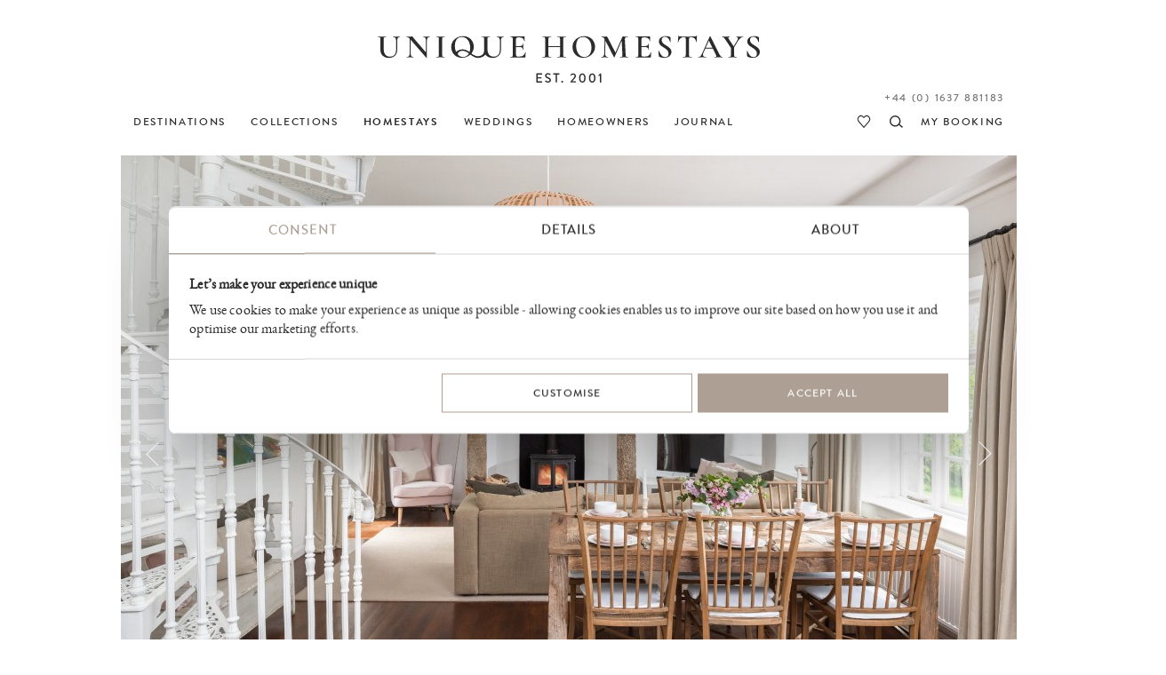

--- FILE ---
content_type: text/html
request_url: https://www.uniquehomestays.com/unique-escapes/child-friendly-self-catering/uk/cornwall/boscastle/valency-wood/
body_size: 31708
content:
<!DOCTYPE html PUBLIC "-//W3C//DTD XHTML 1.0 Strict//EN" "http://www.w3.org/TR/xhtml1/DTD/xhtml1-strict.dtd">
<html xmlns="http://www.w3.org/1999/xhtml" xml:lang="en" lang="en">
<head>
<meta http-equiv="Content-Type" content="text/html; charset=ISO-8859-1" />
<meta http-equiv="Content-Language" content="en" />
<meta name="Copyright" content="Copyright (c) 2001 - 2026 Dave Marks" />
<meta http-equiv="imagetoolbar" content="no" />
<link rel="preconnect" href="https://secure.uniquebookingservices.com"><link rel="preload" href="https://secure.uniquebookingservices.com/css/fonts/v6/BrandonGrotesqueWeb-Medium.woff2" as="font" type="font/woff2" crossorigin="anonymous"><link rel="preload" href="https://secure.uniquebookingservices.com/css/fonts/v6/ebgaramond-regular-webfont.woff2" as="font" type="font/woff2" crossorigin="anonymous"><link rel="preload" href="https://secure.uniquebookingservices.com/css/fonts/v6/ebgaramond-mediumitalic-webfont.woff2" as="font" type="font/woff2" crossorigin="anonymous">
<title>Valency Wood | Luxury Self-Catering | Boscastle, North Cornwall</title>
<meta name="description" content="Valency Wood is a luxury self-catering cottage near Boscastle and Crackington Haven in North Cornwall. Set in 140 acres of woodland and wild orchid meadows." />
<meta property="og:title" content="Valency Wood" />
<meta property="og:description" content="This stunning family-friendly self-catering cottage is in a rural location, yet within striking distance of the Cornish coastal villages of Tintagel, Boscastle and Crackington Haven." />
<meta property="og:url" content="https://www.uniquehomestays.com/self-catering/uk/cornwall/boscastle/valency-wood/" />
<link href="https://www.uniquehomestays.com/self-catering/uk/cornwall/boscastle/valency-wood/" rel="canonical" />
<meta property="og:image" content="https://secure.uniquebookingservices.com/uf/properties/valency-wood/header-xlg-v6/160482-valency-wood-luxury-self-catering-boscastle-north-cornwall.jpg" />
<link rel="image_src" href="https://secure.uniquebookingservices.com/uf/properties/valency-wood/header-xlg-v6/160482-valency-wood-luxury-self-catering-boscastle-north-cornwall.jpg" />
<style type="text/css" media="all">@import url("https://secure.uniquebookingservices.com/css/v7-desktop-2025-11-25.css");</style>
<link rel="stylesheet" type="text/css" href="https://secure.uniquebookingservices.com/css/v7-mobile-2025-07-30.1.css" media="only screen and (max-width: 750px), only screen and (max-device-width: 750px)" /><meta name="viewport" content="width=device-width" />
<link  rel="apple-touch-icon" sizes="180x180" href="https://www.uniquehomestays.com/i/favicons/apple-touch-icon.png" />
<link  rel="icon" type="image/png" sizes="32x32" href="https://www.uniquehomestays.com/i/favicons/favicon-32x32.png" />
<link  rel="icon" type="image/png" sizes="16x16" href="https://www.uniquehomestays.com/i/favicons/favicon-16x16.png" />
<link  rel="manifest" href="https://www.uniquehomestays.com/i/favicons/site.webmanifest" />
<link  rel="mask-icon" href="https://www.uniquehomestays.com/i/favicons/safari-pinned-tab.svg" color="#2b2b2d" />
<meta name="msapplication-TileColor" content="#ffffff" />
<meta name="theme-color" content="#ffffff" />
<script type="text/javascript" src="https://secure.uniquebookingservices.com/js/mootools/MooTools-More-1.5.1-modern-compatible-minified.js"></script>
<script type="text/javascript" src="https://secure.uniquebookingservices.com/js/v7-2025-12-10.js"></script>
<!--[if (gt IE 6)&(lte IE 9)]><script type="text/javascript" src="/js/columns.min.js"></script><![endif]-->
<script type="text/javascript" src="https://secure.uniquebookingservices.com/js/calendar/calendar.compat.dm.2022-11-30-compressed.js" defer></script>
<!-- Google Tag Manager -->
<script>(function(w,d,s,l,i){w[l]=w[l]||[];w[l].push({'gtm.start':new Date().getTime(),event:'gtm.js'});var f=d.getElementsByTagName(s)[0],j=d.createElement(s),dl=l!='dataLayer'?'&l='+l:'';j.async=true;j.src='https://www.googletagmanager.com/gtm.js?id='+i+dl;f.parentNode.insertBefore(j,f);})(window,document,'script','dataLayer','GTM-TFP7J8');</script>
<!-- End Google Tag Manager -->

		<script type="text/javascript"> 
			var bKlaviyoTrackingEnabled = true;
			!function(){if(!window.klaviyo){window._klOnsite=window._klOnsite||[];try{window.klaviyo=new Proxy({},{get:function(n,i){return"push"===i?function(){var n;(n=window._klOnsite).push.apply(n,arguments)}:function(){for(var n=arguments.length,o=new Array(n),w=0;w<n;w++)o[w]=arguments[w];var t="function"==typeof o[o.length-1]?o.pop():void 0,e=new Promise((function(n){window._klOnsite.push([i].concat(o,[function(i){t&&t(i),n(i)}]))}));return e}}})}catch(n){window.klaviyo=window.klaviyo||[],window.klaviyo.push=function(){var n;(n=window._klOnsite).push.apply(n,arguments)}}}}();
			window.addEventListener('CookiebotOnConsentReady', function (e) {if (Cookiebot.consent.statistics&&Cookiebot.consent.marketing) {elHead=document.getElementsByTagName('head')[0];elKlaviyoScript=document.createElement('script');elKlaviyoScript.src='https://static.klaviyo.com/onsite/js/Ve5jUe/klaviyo.js';elKlaviyoScript.onload  = async () => {await new Promise(r => setTimeout(r, 50));var event = new CustomEvent('KlaviyoOnSiteReady', {});window.dispatchEvent(event);};elHead.insertBefore(elKlaviyoScript, null);manageKlaviyoLinks('uniquehomestays.com',document);}}, false);
		</script>
		<link rel="alternate" type="application/rss+xml" title="RSS" href="/rss/press-releases.xml" />
</head>
<body class="propertypage twocol statictext noheaderphoto" id="www-uniquehomestays-com">

	<script>
		strPathName = window.location.pathname
		if (strPathName.indexOf('/newsletters/')==0&&strPathName.length>13) {
			arrPathName = strPathName.split('/')
			strNewPathName = '/newsletters/' + arrPathName[2] + '/'
			history.replaceState(null,null,strNewPathName)
		}
		
		try {	
			strPathName = window.location.href
			strNewPathName = strPathName
			var email_regex = /([a-zA-Z0-9._-]+@[a-zA-Z0-9._-]+\.[a-zA-Z0-9._-]+)/gi;
			var strNewPathName = strNewPathName.replace(email_regex,'redacted-email');
			if (strPathName!=strNewPathName) {history.replaceState(null,null,strNewPathName)}
		} catch (e) {}
	</script>
	<!-- Google Tag Manager -->
<noscript><iframe src="https://www.googletagmanager.com/ns.html?id=GTM-TFP7J8" height="0" width="0" style="display:none;visibility:hidden"></iframe></noscript>
<!-- End Google Tag Manager -->
<p class="skipnav" id="top"><a href="#topmenu">[Skip to Navigation]</a> | <a href="#content">[Skip to Content]</a></p>
<div id="wrapper">
<div id="header">
<a href="https://www.uniquehomestays.com" class="logolink"><img id="logolinkimg" src="https://secure.uniquebookingservices.com/uf/i/v6/uhs-logo-2.svg" alt="Unique Homestays" /></a>
</div>
<div id="flashbox"></div><div id="searchpopupwrap" data-isloaded="false"><div id="searchpopup"><div id="closesearchpopup" onclick="return showhidepopupsearch()"></div><div id="searchpopupinner"><div id="searchpopuploading"></div></div></div></div><div id="topmenu" role="navigation">
<div id="topmenuinner">
<ul id="uhs-cat">
<li id="unique-destinations"><a href="https://www.uniquehomestays.com/self-catering/destinations"><b>DESTINATIONS</b></a></li>
<li id="unique-escapes" class="hddm"><a href="https://www.uniquehomestays.com/unique-escapes/"><b>COLLECTIONS</b></a><span class="ddmt" onclick="showddm(this,event)"></span><div class="ddm"><div class="ddmcollections"><div class="ddmcollectiongroup"><h6>Features</h6><ul><li><a href="https://www.uniquehomestays.com/unique-escapes/luxury-houses-with-a-pool/">Homes with pools</a></li><li><a href="https://www.uniquehomestays.com/unique-escapes/dog-friendly-escapes/">Dog-friendly escapes</a></li><li><a href="https://www.uniquehomestays.com/unique-escapes/hot-tubs/">Homes with hot tubs</a></li><li><a href="https://www.uniquehomestays.com/unique-escapes/homes-with-saunas/">Homes with saunas</a></li><li><a href="https://www.uniquehomestays.com/unique-escapes/luxury-cottages-with-fireplaces/">Cottages with fireplaces</a></li><li><a href="https://www.uniquehomestays.com/unique-escapes/fully-catered-accommodation/">Homes with a private chef</a></li><li><a href="https://www.uniquehomestays.com/unique-escapes/eco-friendly/">Eco-friendly escapes</a></li><li><a href="https://www.uniquehomestays.com/unique-escapes/baby-friendly-breaks/">Baby-friendly breaks</a></li><li><a href="https://www.uniquehomestays.com/unique-escapes/garden-lovers/">Secret garden escapes</a></li><li><a href="https://www.uniquehomestays.com/unique-escapes/pet-free-pads/">Pet-free holiday cottages</a></li><li><a href="https://www.uniquehomestays.com/unique-escapes/electric-car-escapes/">Holiday cottages with EV chargers</a></li></ul></div><div class="ddmcollectiongroup"><h6>Size</h6><ul><li><a href="https://www.uniquehomestays.com/unique-escapes/luxury-love-nests/">Couples&acute; retreats</a></li><li><a href="https://www.uniquehomestays.com/unique-escapes/child-friendly-self-catering/">Family-friendly self-catering</a></li><li><a href="https://www.uniquehomestays.com/unique-escapes/house-party/">Large self-catering groups</a></li><li><a href="https://www.uniquehomestays.com/unique-escapes/alternative-group-option/">Alternative group option</a></li><li><a href="https://www.uniquehomestays.com/unique-escapes/luxury-solo-travel/">Solo travel in the UK</a></li></ul></div><div class="ddmcollectiongroup"><h6>Location</h6><ul><li><a href="https://www.uniquehomestays.com/unique-escapes/coastal-retreats/">Coastal retreats</a></li><li><a href="https://www.uniquehomestays.com/unique-escapes/waterside-living/">Waterside living</a></li><li><a href="https://www.uniquehomestays.com/unique-escapes/wilderness-retreats/">Wilderness retreats</a></li><li><a href="https://www.uniquehomestays.com/unique-escapes/holiday-homes-2-3-hours-from-london/">Holiday homes within 3 hours of London</a></li></ul></div><div class="ddmcollectiongroup"><h6>Occasions</h6><ul><li><a href="https://www.uniquehomestays.com/unique-escapes/late-availability-breaks-uk/">Last-minute breaks</a></li><li><a href="https://www.uniquehomestays.com/unique-escapes/honeymoons/">Honeymoons</a></li><li><a href="https://www.uniquehomestays.com/unique-escapes/easter-breaks/">Easter breaks</a></li><li><a href="https://www.uniquehomestays.com/unique-escapes/valentines-breaks/">Valentine&acute;s breaks</a></li><li><a href="https://www.uniquehomestays.com/unique-escapes/luxury-festive-breaks/">Christmas breaks</a></li><li><a href="https://www.uniquehomestays.com/unique-escapes/new-year-breaks/">New Year breaks</a></li><li><a href="https://www.uniquehomestays.com/unique-escapes/country-house-wedding-venues/">Country house wedding venues</a></li><li><a href="https://www.uniquehomestays.com/unique-escapes/wellness-retreat-venues/">Wellness retreats</a></li><li><a href="https://www.uniquehomestays.com/unique-escapes/sophisticated-hens/">Unique hen weekends</a></li><li><a href="https://www.uniquehomestays.com/unique-escapes/elopements/">Elopement weddings</a></li></ul></div><div class="ddmcollectiongroup"><h6>Style</h6><ul><li><a href="https://www.uniquehomestays.com/unique-escapes/architect-designed-holiday-homes/">Architect-designed holiday homes</a></li><li><a href="https://www.uniquehomestays.com/unique-escapes/castles-towers-and-follies/">Luxury castles in the UK</a></li><li><a href="https://www.uniquehomestays.com/unique-escapes/cabin-stays/">Cabin stays</a></li><li><a href="https://www.uniquehomestays.com/unique-escapes/country-house-breaks/">Country house breaks</a></li></ul></div><div class="ddmcollectiongroup"><h6>Commercial</h6><ul><li><a href="https://www.uniquehomestays.com/unique-escapes/film-locations/">Film and photoshoot locations</a></li><li><a href="https://www.uniquehomestays.com/unique-escapes/corporate-escapes/">Corporate retreats</a></li></ul></div><div class="ddmcollectiongroup"><h6>Other</h6><ul><li><a href="https://www.uniquehomestays.com/unique-escapes/new-and-coming-soon/">New and coming soon</a></li><li><a href="https://www.uniquehomestays.com/unique-escapes/any-day-stays/">Short breaks</a></li><li><a href="https://www.uniquehomestays.com/unique-escapes/limited-edition/">Limited release</a></li></ul></div></div><a class="ddmcomplete" href="https://www.uniquehomestays.com/unique-escapes/">View all Collections</a></div></li>
<li id="unique-selfcatering"><a class="open" href="https://www.uniquehomestays.com/self-catering/"><b>HOMESTAYS</b></a><span class="ddmt" onclick="showddm(this,event)"></span><div class="ddm"><div class="ddmcols"><div class="ddmcol-england"><h6><a href="https://www.uniquehomestays.com/self-catering/uk/england/">England</a></h6><a class="ddmall" href="https://www.uniquehomestays.com/self-catering/uk/england/">View all</a><ul><li><a href="https://www.uniquehomestays.com/self-catering/uk/cheshire/">Cheshire</a></li><li><a href="https://www.uniquehomestays.com/self-catering/uk/cornwall/">Cornwall</a></li><li><a href="https://www.uniquehomestays.com/self-catering/uk/cumbria/">Cumbria</a></li><li><a href="https://www.uniquehomestays.com/self-catering/uk/devon/">Devon</a></li><li><a href="https://www.uniquehomestays.com/self-catering/uk/dorset/">Dorset</a></li><li><a href="https://www.uniquehomestays.com/self-catering/uk/east-sussex/">East Sussex</a></li><li><a href="https://www.uniquehomestays.com/self-catering/uk/england/">England</a></li><li><a href="https://www.uniquehomestays.com/self-catering/uk/essex/">Essex</a></li><li><a href="https://www.uniquehomestays.com/self-catering/uk/gloucestershire/">Gloucestershire</a></li><li><a href="https://www.uniquehomestays.com/self-catering/uk/hampshire/">Hampshire</a></li><li><a href="https://www.uniquehomestays.com/self-catering/uk/herefordshire/">Herefordshire</a></li><li><a href="https://www.uniquehomestays.com/self-catering/uk/high-weald/">High Weald</a></li><li><a href="https://www.uniquehomestays.com/self-catering/uk/isle-of-wight/">Isle of Wight</a></li><li><a href="https://www.uniquehomestays.com/self-catering/uk/kent/">Kent</a></li><li><a href="https://www.uniquehomestays.com/self-catering/uk/lincolnshire/">Lincolnshire</a></li><li><a href="https://www.uniquehomestays.com/self-catering/uk/norfolk/">Norfolk</a></li><li><a href="https://www.uniquehomestays.com/self-catering/uk/oxfordshire/">Oxfordshire</a></li><li><a href="https://www.uniquehomestays.com/self-catering/uk/peak-district/">Peak District</a></li><li><a href="https://www.uniquehomestays.com/self-catering/uk/rutland/">Rutland</a></li><li><a href="https://www.uniquehomestays.com/self-catering/uk/shropshire/">Shropshire</a></li><li><a href="https://www.uniquehomestays.com/self-catering/uk/somerset/">Somerset</a></li><li><a href="https://www.uniquehomestays.com/self-catering/uk/south-east/">South East</a></li><li><a href="https://www.uniquehomestays.com/self-catering/uk/suffolk/">Suffolk</a></li><li><a href="https://www.uniquehomestays.com/self-catering/uk/surrey/">Surrey</a></li><li><a href="https://www.uniquehomestays.com/self-catering/uk/sussex/">Sussex</a></li><li><a href="https://www.uniquehomestays.com/self-catering/uk/cotswolds/">The Cotswolds</a></li><li><a href="https://www.uniquehomestays.com/self-catering/uk/the-lake-district/">The Lake District</a></li><li><a href="https://www.uniquehomestays.com/self-catering/uk/west-country/">West Country</a></li><li><a href="https://www.uniquehomestays.com/self-catering/uk/west-sussex/">West Sussex</a></li><li><a href="https://www.uniquehomestays.com/self-catering/uk/wiltshire/">Wiltshire</a></li><li><a href="https://www.uniquehomestays.com/self-catering/uk/worcestershire/">Worcestershire</a></li><li><a href="https://www.uniquehomestays.com/self-catering/uk/yorkshire/">Yorkshire</a></li></ul></div><div class="ddmcol-scotland"><h6><a href="https://www.uniquehomestays.com/self-catering/uk/scotland/">Scotland</a></h6><a class="ddmall" href="https://www.uniquehomestays.com/self-catering/uk/scotland/">View all</a><ul><li><a href="https://www.uniquehomestays.com/self-catering/uk/scotland/isle-of-skye/">Isle of Skye</a></li><li><a href="https://www.uniquehomestays.com/self-catering/uk/scotland/loch-lomond/">Loch Lomond</a></li><li><a href="https://www.uniquehomestays.com/self-catering/uk/scotland/loch-rannoch/">Loch Rannoch</a></li><li><a href="https://www.uniquehomestays.com/self-catering/uk/scotland/luskentyre-beach/">Luskentyre Beach</a></li><li><a href="https://www.uniquehomestays.com/self-catering/uk/scotland/perthshire/">Perthshire</a></li><li><a href="https://www.uniquehomestays.com/self-catering/uk/scotland/the-isle-of-harris/">The Isle of Harris</a></li></ul></div><div class="ddmcol-wales"><h6><a href="https://www.uniquehomestays.com/self-catering/uk/wales/">Wales</a></h6><a class="ddmall" href="https://www.uniquehomestays.com/self-catering/uk/wales/">View all</a><ul><li><a href="https://www.uniquehomestays.com/self-catering/uk/wales/aberaeron/">Aberaeron</a></li><li><a href="https://www.uniquehomestays.com/self-catering/uk/wales/brecon-beacons/">Brecon Beacons</a></li><li><a href="https://www.uniquehomestays.com/self-catering/uk/wales/cambrian-mountains/">Cambrian Mountains</a></li><li><a href="https://www.uniquehomestays.com/self-catering/uk/wales/ceredigion/">Ceredigion</a></li><li><a href="https://www.uniquehomestays.com/self-catering/uk/wales/conwy/">Conwy</a></li><li><a href="https://www.uniquehomestays.com/self-catering/uk/wales/harlech/">Harlech</a></li><li><a href="https://www.uniquehomestays.com/self-catering/uk/wales/hay-on-wye/">Hay-On-Wye</a></li><li><a href="https://www.uniquehomestays.com/self-catering/uk/wales/anglesey/">Isle of Anglesey</a></li><li><a href="https://www.uniquehomestays.com/self-catering/uk/wales/machynlleth/">Machynlleth</a></li><li><a href="https://www.uniquehomestays.com/self-catering/uk/wales/pembrokeshire/">Pembrokeshire</a></li><li><a href="https://www.uniquehomestays.com/self-catering/uk/wales/powys/">Powys</a></li><li><a href="https://www.uniquehomestays.com/self-catering/uk/wales/ruthin/">Ruthin</a></li><li><a href="https://www.uniquehomestays.com/self-catering/uk/wales/snowdonia/">Snowdonia</a></li></ul></div><div class="ddmcol-ireland"><h6><a href="https://www.uniquehomestays.com/self-catering/ireland/">Ireland</a></h6><a class="ddmall" href="https://www.uniquehomestays.com/self-catering/ireland/">View all</a><ul><li><a href="https://www.uniquehomestays.com/self-catering/ireland/county-cork/">County Cork</a></li><li><a href="https://www.uniquehomestays.com/self-catering/ireland/county-kerry/">County Kerry</a></li><li><a href="https://www.uniquehomestays.com/self-catering/ireland/county-monaghan/">County Monaghan</a></li><li><a href="https://www.uniquehomestays.com/self-catering/ireland/county-westmeath/">County Westmeath</a></li></ul></div></div><a class="ddmcomplete altlink" href="https://www.uniquehomestays.com/self-catering/">View all Homestays</a></div></li>
<li id="unique-weddings"><a href="https://www.uniquehomestays.com/weddings/"><b>WEDDINGS</b></a></li>
<li id="owners" class="hddm"><a href="https://www.uniquehomestays.com/membership.asp"><b>HOMEOWNERS</b></a><span class="ddmt" onclick="showddm(this,event)"></span><div class="ddm"><div class="ddmcols"><div class="ddmcol-join"><h6><a href="https://www.uniquehomestays.com/membership.asp">Join us</a></h6><p>We are a specialist holiday letting agent that markets luxury cottages and architect-designed homes across the UK and Ireland. From farmers to flamboyants, you'll be in good company when joining our portfolio.</p><a class="ddmcomplete" href="https://www.uniquehomestays.com/membership.asp">Find out more</a></div><div class="ddmcol-interior"><h6><a href="https://www.uniquehomestays.com/interior-design-services.asp">Interior design service</a></h6><p>Whether transitioning your family home into a luxury homestay or breathing new life into an existing portfolio property, our Interior Design Team can handcraft a unique personality for your property.</p><a class="ddmcomplete" href="https://www.uniquehomestays.com/interior-design-services.asp">Find out more</a></div><div class="ddmcol-forsale"><h6><a href="https://www.uniquehomestays.com/for-sale/">Homestays for sale</a></h6><p>Have you ever dreamed of owning a profitable investment property? See what homes from the Unique Homestays portfolio are currently for sale, and let us tell you all about their lucrative earning potential.</p><a class="ddmcomplete" href="https://www.uniquehomestays.com/for-sale/">Find out more</a></div><div class="ddmcol-pfinding"><h6><a href="https://www.uniquehomestays.com/property-finding-service.asp">Property finding service</a></h6><p>If you're seeking a simpler home-finding experience, our Property Finding Service might be of interest to you; get unfettered access to our architectural expertise, interior know-how, and industry contacts.</p><a class="ddmcomplete" href="https://www.uniquehomestays.com/property-finding-service.asp">Find out more</a></div></div></div></li>
<li id="unique-blog"><a href="https://www.uniquehomestays.com/live-unique/"><b>JOURNAL</b></a></li>
<li id="myuhs"><a href="https://secure.uniquehomestays.com/mybooking/"><b>MY BOOKING</b></a></li>
<li id="searchproperties"><a href="https://www.uniquehomestays.com/self-catering/" onclick="return showhidepopupsearch()" title="Search properties"><b>search</b></a></li>
<li id="favouriteproperties"><a href="https://www.uniquehomestays.com/favourites/" title="View favourite properties"><b>my favourites</b></a></li>
<li id="contactlink"><a rel="nofollow" href="/contact.asp?uniqueID=1695" class="contacttel">Contact</a></li>
<li id="telephonelink"><a href="tel:+441637881183" class="contacttel bookingstelephone">+44 (0) 1637 881183</a></li>
</ul>
</div>

<span id="showmenu" onclick="showmenu()"></span><span id="searchpropertiesalt" onclick="return showhidepopupsearch()"></span></div><div id="content" role="main"><div class="property-details" id="valency-wood"><div id="propertygallery"><div id="galleryprevious"></div><div id="gallerycurrent"><img id="gallerycurrentimg" src="https://secure.uniquebookingservices.com/uf/properties/valency-wood/header-xlg-v6/160482-valency-wood-luxury-self-catering-boscastle-north-cornwall.jpg" srcset="https://secure.uniquebookingservices.com/uf/properties/valency-wood/header-xlg-v6/160482-valency-wood-luxury-self-catering-boscastle-north-cornwall.jpg 1008w, https://secure.uniquebookingservices.com/uf/properties/valency-wood/header-xlg-v6/160482-valency-wood-luxury-self-catering-boscastle-north-cornwall@2x.jpg 2016w" sizes="(max-width: 750px) 100vw, 1008px" width="1008" height="672" style="max-width:1008px;max-height:672px;" alt="Valency Wood | Luxury Self-Catering | Boscastle, North Cornwall" /></div><div id="gallerynext"></div></div><script>var strBaseURLAssets = 'https://secure.uniquebookingservices.com';let pgallery = new propertygallery({"uID": 1695,"gVersion": "5500","g": [{"gid": 15153,"w": 1005,"h": 574,"c": "repeat(1, 1fr)","sid": 0,"gp": [{"pid": 32860,"t": 0,"iid": 160473,"v": 3,"w": 1005,"h": 574,"zp": 0,"r": "1/2","c": "1/2","d": "Arrival at Valency Wood is like stepping into the ambrosial scene of a painting","vu": ""}]},{"gid": 15154,"w": 1005,"h": 443,"c": "repeat(3, 1fr)","sid": 0,"gp": [{"pid": 32861,"t": 0,"iid": 89597,"v": 3,"w": 665,"h": 443,"zp": 0,"r": "1/2","c": "1/3","d": "The house features a natural stone façade","vu": ""},{"pid": 32862,"t": 0,"iid": 89603,"v": 8,"w": 325,"h": 443,"zp": 1,"r": "1/2","c": "3/4","d": "Relax under the bubbles of the Jacuzzi after a day spent beside the sea","vu": ""}]},{"gid": 6801,"w": 1005,"h": 574,"c": "repeat(1, 1fr)","sid": 0,"gp": [{"pid": 16514,"t": 0,"iid": 160482,"v": 2,"w": 1005,"h": 574,"zp": 0,"r": "1/2","c": "1/2","d": "An ornate spiral staircase leads up to the first floor at Valency Wood","vu": ""}]},{"gid": 467,"w": 1005,"h": 443,"c": "repeat(3, 1fr)","sid": 0,"gp": [{"pid": 1409,"t": 0,"iid": 160488,"v": 2,"w": 665,"h": 443,"zp": 0,"r": "1/2","c": "1/3","d": "Cosy up by the fire after a day spent swimming in the ocean","vu": ""},{"pid": 1410,"t": 0,"iid": 160479,"v": 4,"w": 325,"h": 443,"zp": 1,"r": "1/2","c": "3/4","d": "A stable partition separates the kitchen and living room","vu": ""}]},{"gid": 15156,"w": 1005,"h": 574,"c": "repeat(1, 1fr)","sid": 0,"gp": [{"pid": 32865,"t": 0,"iid": 160481,"v": 1,"w": 1005,"h": 574,"zp": 0,"r": "1/2","c": "1/2","d": "This open plan space is perfect for socialising","vu": ""}]},{"gid": 11313,"w": 1005,"h": 487,"c": "repeat(3, 1fr)","sid": 0,"gp": [{"pid": 25575,"t": 0,"iid": 160485,"v": 5,"w": 325,"h": 487,"zp": 0,"r": "1/2","c": "1/2","d": "There&acute;s a tranquillity to the interior scheme","vu": ""},{"pid": 25576,"t": 0,"iid": 160477,"v": 3,"w": 325,"h": 487,"zp": 0,"r": "1/2","c": "2/3","d": "The kitchen is equipped with all the essentials","vu": ""},{"pid": 25577,"t": 0,"iid": 160486,"v": 5,"w": 325,"h": 487,"zp": 1,"r": "1/2","c": "3/4","d": "A curated artwork collection is showcased throughout the house","vu": ""}]},{"gid": 15157,"w": 1005,"h": 574,"c": "repeat(1, 1fr)","sid": 0,"gp": [{"pid": 32866,"t": 0,"iid": 160496,"v": 1,"w": 1005,"h": 574,"zp": 0,"r": "1/2","c": "1/2","d": "Look forward to mornings underneath warm, weighty duvets","vu": ""}]},{"gid": 15158,"w": 1005,"h": 443,"c": "repeat(3, 1fr)","sid": 0,"gp": [{"pid": 32867,"t": 0,"iid": 160490,"v": 4,"w": 325,"h": 443,"zp": 0,"r": "1/2","c": "1/2","d": "The downstairs bedroom with garden views","vu": ""},{"pid": 32868,"t": 0,"iid": 160492,"v": 1,"w": 665,"h": 443,"zp": 0,"r": "1/2","c": "2/4","d": "Bedroom two features a zip-and-link bed which can be set up as a super king","vu": ""}]},{"gid": 11314,"w": 1005,"h": 443,"c": "repeat(3, 1fr)","sid": 0,"gp": [{"pid": 25578,"t": 0,"iid": 160495,"v": 2,"w": 665,"h": 443,"zp": 0,"r": "1/2","c": "1/3","d": "This cosy first floor single bedroom is swathed in relaxing neutral hues","vu": ""},{"pid": 25579,"t": 0,"iid": 160503,"v": 2,"w": 325,"h": 443,"zp": 1,"r": "1/2","c": "3/4","d": "A luxury self-catering home near Boscastle","vu": ""}]},{"gid": 11319,"w": 1005,"h": 487,"c": "repeat(3, 1fr)","sid": 9,"gp": [{"pid": 25588,"t": 0,"iid": 239715,"v": 9,"w": 325,"h": 487,"zp": 1,"r": "1/2","c": "1/2","d": "Here cosy evenings will be enjoyed","vu": ""},{"pid": 25589,"t": 0,"iid": 239705,"v": 19,"w": 325,"h": 487,"zp": 1,"r": "1/2","c": "2/3","d": "Enjoy the festivities at Valency Wood","vu": ""},{"pid": 25590,"t": 0,"iid": 239709,"v": 10,"w": 325,"h": 487,"zp": 1,"r": "1/2","c": "3/4","d": "Beautiful countryside walks to the coast can be enjoyed from the doorstep","vu": ""}]},{"gid": 15160,"w": 1005,"h": 443,"c": "repeat(3, 1fr)","sid": 0,"gp": [{"pid": 32870,"t": 0,"iid": 160507,"v": 1,"w": 665,"h": 443,"zp": 0,"r": "1/2","c": "1/3","d": "Valency Wood is a rural retreat on the north Cornwall coast","vu": ""},{"pid": 32871,"t": 0,"iid": 160508,"v": 1,"w": 325,"h": 443,"zp": 1,"r": "1/2","c": "3/4","d": "Walk into the wild woodland right from the doorstep","vu": ""}]},{"gid": 6803,"w": 1005,"h": 330,"c": "repeat(2, 1fr)","sid": 0,"gp": [{"pid": 16516,"t": 0,"iid": 160476,"v": 1,"w": 495,"h": 330,"zp": 0,"r": "1/2","c": "1/2","d": "Dine al fresco during balmy summer days","vu": ""},{"pid": 16517,"t": 0,"iid": 160505,"v": 1,"w": 495,"h": 330,"zp": 0,"r": "1/2","c": "2/3","d": "Explore the nearby woodland paths","vu": ""}]},{"gid": 15161,"w": 1005,"h": 574,"c": "repeat(1, 1fr)","sid": 0,"gp": [{"pid": 32872,"t": 0,"iid": 89589,"v": 1,"w": 1005,"h": 574,"zp": 0,"r": "1/2","c": "1/2","d": "Enjoy wild swim in Boscastle harbour, just a few miles walk away","vu": ""}]},{"gid": 6804,"w": 1005,"h": 443,"c": "repeat(3, 1fr)","sid": 0,"gp": [{"pid": 16518,"t": 0,"iid": 160470,"v": 1,"w": 325,"h": 443,"zp": 1,"r": "1/2","c": "1/2","d": "The local church of Lesnewth hides between lush woodland and mossy banks","vu": ""},{"pid": 16519,"t": 0,"iid": 89594,"v": 2,"w": 665,"h": 443,"zp": 0,"r": "1/2","c": "2/4","d": "Walk into the wild woodland right on the doorstep","vu": ""}]},{"gid": 6802,"w": 1005,"h": 574,"c": "repeat(1, 1fr)","sid": 0,"gp": [{"pid": 16515,"t": 0,"iid": 160471,"v": 1,"w": 1005,"h": 574,"zp": 0,"r": "1/2","c": "1/2","d": "A luxury homestay in Cornwall for all the family","vu": ""}]}],"s": [{"sid": 9,"sd": [{"start": [1,11,2025],"end": [31,12,2025,false],"searchstart": [1,12,2025],"searchend": [31,12,2025],"repeat": "yearly"}]}]});</script><h1 id="propertyname"><a href="/unique-escapes/child-friendly-self-catering/uk/cornwall/boscastle/valency-wood/">Valency Wood</a></h1><h2 id="propertylocation">Lesnewth, <a href="/unique-escapes/child-friendly-self-catering/uk/cornwall/boscastle/">Boscastle</a>, <a href="/unique-escapes/child-friendly-self-catering/uk/cornwall/">Cornwall</a>, <a href="/unique-escapes/child-friendly-self-catering/uk/">UK</a></h2><div id="propertyintro"><p>Swerving past orchid meadows and bluebell woods, arrival at Valency Wood is like stepping into the ambrosial scene of an antiquated oil painting. With a natural stone façade encompassing luxurious muted interiors, this spacious self-catering cottage invites six people and three dogs to experience a veritable paradise. Set in a secret north Cornwall valley location near Boscastle harbour, lose yourself in a whimsical adventure together.</p></div><p id="propertyenquireintro"> <a href="https://secure.uniquehomestays.com/mybooking/book.asp?uniqueID=1695" class="nbutton">Book</a></p><div id="propertytabswrap"><ul id="propertytabs"><li class="firsttab"><a onclick="return scrolltohash('propertytext',20)" href="/unique-escapes/child-friendly-self-catering/uk/cornwall/boscastle/valency-wood/#propertytext">Overview</a></li><li><a onclick="return displaypropertyfacts(1695)" href="/unique-escapes/child-friendly-self-catering/uk/cornwall/boscastle/valency-wood/#propertydetails" id="propertydetailslink">Facts</a></li><li><a onclick="return scrolltohash('propertyavailability')" href="/unique-escapes/child-friendly-self-catering/uk/cornwall/boscastle/valency-wood/#propertyavailability">Prices &amp; Availability</a></li><li><a onclick="return scrolltohash('propertylocalarea')" href="/unique-escapes/child-friendly-self-catering/uk/cornwall/boscastle/valency-wood/#propertylocalarea">Location</a></li><li><a onclick="return scrolltohash('propertyowner')" href="/unique-escapes/child-friendly-self-catering/uk/cornwall/boscastle/valency-wood/#propertyowner">Owner</a></li><li><a onclick="return scrolltohash('propertyrecommendations')" href="/unique-escapes/child-friendly-self-catering/uk/cornwall/boscastle/valency-wood/#propertyrecommendations">Recommendations</a></li><li><a onclick="return scrolltohash('propertytestimonials')" href="/unique-escapes/child-friendly-self-catering/uk/cornwall/boscastle/valency-wood/#propertytestimonials">Testimonials</a></li><li><a onclick="return scrolltohash('propertyfaqs')" href="/unique-escapes/child-friendly-self-catering/uk/cornwall/boscastle/valency-wood/#propertyfaqs">FAQs</a></li><li class="enquire"><a rel="nofollow" href="/unique-escapes/child-friendly-self-catering/uk/cornwall/boscastle/valency-wood/enquire">Enquire</a></li><li class="lasttab"><a onclick="return scrolltohash('propertypress')" href="/unique-escapes/child-friendly-self-catering/uk/cornwall/boscastle/valency-wood/#propertypress">Press</a></li></ul></div><div id="propertyinner"><div id="propertytext" class="pt3cols"><div class="propertytext-col"><h3>Introduction</h3>
<p>Having undergone several transformations - from carriage house to stable to harness room to piggery - today Valency Wood is a luxury self-catering family home filled to the brim with eye-catching artwork. Immerse yourself in the beauty and mysticism that the Cornish villages of Boscastle, Tintagel and Crackington Haven are renowned for, with Boscastle accessible via an hours' stomp through the pretty valley. Whispering legends of King Arthur, Tintagel Castle is the perfect place to capture heart and mind, whilst at Crackington - earthy landscapes and long days on the beach await. Swim in the harbour, picnic by the river and indulge in clifftop sundowners for memories to last a lifetime. </p></div><div class="propertytext-col"><h3>Inside</h3>
<p>Look forward to lazy mornings underneath warm, weighty duvets as you wait for the mist to lift from the valley. When you're ready to start the day, an ornate spiral staircase leads to the cleverly designed open-plan living area where families can while away hours over buttery croissants dolloped with Boscastle Farmshop jam, drinking fresh coffee from the cafetiere. Then, it's time to lace up walking boots and set off on adventure. Upon return, rinse sandy toes and muddy paws in the outside shower and gather together in the dining room for plates of hot food and ice-topped drinks. For a relaxed evening, the living room awaits with woodburner a-roaring.</p></div><div class="propertytext-col"><h3>Outside</h3>
<p>Valency Wood hides in the small north Cornwall hamlet of Lesnewth, two miles east of Boscastle and five south of Crackington Haven. The Valency Valley is a tranquil wooded idyll flanked by farmland and leads all the way down to the ocean at Boscastle harbour, peppered with quaint tearooms and traditional Cornish inns. For those who want to squirrel away in their own little world, there's no less than 140 acres of beautiful pasture to explore, with a trickling river, wild orchard meadows, <span>reedy </span>ponds and a well-tended private garden for sunbathing in during those long, balmy Cornish summers.</p></div></div><div id="propertydetails"><h3>The Facts</h3><div id="propertydetailsinner"><ul id="propertyfacts"><li><strong>Sleeps</strong>Up to 6 guests<br />From &pound;1,650 per week, &pound;1,250 per short break</li><li><strong>Alternative group options</strong>Up to 2 or up to 4 guests</li><li><strong>Bedrooms and bathrooms</strong>One first floor double bedroom with king-size bed and en suite shower room, one first floor zip-and-link bedroom (which can be set up as a super king-size double or a twin), one first floor single bedroom, one ground floor single bedroom. One first floor family bathroom, one ground floor wet room, plus an outside shower.<br /><a href="#bedrooms" onclick="return displayoverlayfacts(1695, 'bedrooms')" id="propertyviewrooms" class="propertyfactslink">View bedrooms</a></li><li><strong>Features</strong><span>Jacuzzi hot tub</span></li><li><strong>Pets</strong>Three well-behaved dogs are welcome<br />Each pet is charged at &pound;60 per week or part thereof</li><li><strong>Arrivals and departures</strong><span><span>Arrival Time:</span> 4pm</span><span><span>Departure Time:</span> 10am</span></li><li><strong>Family</strong><span>Yes, children are very welcome. One cot and one highchair are available.</span></li><li><strong>Practicalities</strong><span>There is ample parking for two cars. The property is well-equipped with a washing machine, microwave, Nespresso machine, tumble dryer, fridge and freezer. The owners live nearby and are on hand should you need them. If arriving by air, helicopters are welcome to land on the fields adjacent to the property.</span></li><li><strong>Homestay includes</strong><span>Luxury welcome hamper with local produce, Smart TV with Netflix and Amazon Prime, Damson Bluetooth speaker, DVD player, WiFi internet, gas barbecue, linen, towels, logs and kindling to get you started...</span><span><a href="#housebook" onclick="return displayoverlayfacts(1695, 'housebook')" id="displayhousebookintro" class="propertyfactslink">House book</a> - your property and destination guide</span><span><a href="#whatsincluded" onclick="return displayoverlayfacts(1695,'whatsincluded')" id="displaywhatsincluded" class="propertyfactslink">Discover more</a></span></li><li><strong>Private catering</strong>Whether you're looking for a fully catered stay or a one-off meal for a special occasion, discover your bespoke catering options.<br /><a rel="nofollow" class="propertyfactslink" href="/private-catering.asp?uniqueID=1695">Explore private dining</a></li><li><strong>Retreats</strong>From surf lessons to dawn yoga and adrenaline-fuelled adventures, we work with the most inspirational of experts to ensure a truly tailored stay. On confirmation of booking, these details will be shared within your house book.</li><li id="propertyotherinfo"><strong>Other information</strong><span><a rel="nofollow" href="/terms-conditions.asp?uniqueID=1695">Property terms and conditions</a></span><span><a href="/frequently-asked-questions.asp" onclick="return scrolltohash('propertyfaqs')">Frequently asked questions</a></span></li></ul><ul id="propertyactions"><li><a rel="nofollow" id="propertyshare" href="/unique-escapes/child-friendly-self-catering/uk/cornwall/boscastle/valency-wood/share" title="Share property"><span>Share property</span></a></li><li><a id="favourite1695" class="favouriteproperty" href="#" onclick="return addfavourite(this, 1695,'Valency Wood')" title="Save property"><span>Save property</span></a></li></ul><div id="factsoverlay" data-loadedfacts="none"><h3 id="factsoverlaytitle"></h3><span id="factsoverlayclose" onclick="closefactsoverlay();"></span><div id="factsoverlayinner"><div id="factsoverlayload"></div></div></div></div></div><div id="propertyenquire"><h3>Get in touch</h3><p><a rel="nofollow" href="/unique-escapes/child-friendly-self-catering/uk/cornwall/boscastle/valency-wood/enquire" class="nbutton">Enquire</a> <a href="https://secure.uniquehomestays.com/mybooking/book.asp?uniqueID=1695" class="nbutton">Book</a></p></div><div id="inlinegallery" data-gridid="11318" style="grid-template-columns:repeat(3, 1fr);"><div id="gPhotoID25585" data-gphotoid="25585" data-ibphotoid="160486" class="gridcell gridcellzoomable" onclick="propertygallery.opengalleryzoomfromiid(160486)" style="grid-row:1/2;grid-column:1/2;"><img class="lli" src="https://secure.uniquebookingservices.com/uf/i/v6/no-photo-3x2.png" data-src="https://secure.uniquebookingservices.com/uf/property/1695/gallery/11318/25585/160486-v1-gallery.jpg" data-srcset="https://secure.uniquebookingservices.com/uf/property/1695/gallery/11318/25585/160486-v1-gallery.jpg 325w, https://secure.uniquebookingservices.com/uf/property/1695/gallery/11318/25585/160486-v1-gallery@2x.jpg 650w" sizes="(max-width: 750px) 231px, 317px" alt="A curated artwork collection is showcased throughout the house" /></div><div id="gPhotoID25586" data-gphotoid="25586" data-ibphotoid="160481" class="gridcell gridcellzoomable" onclick="propertygallery.opengalleryzoomfromiid(160481)" style="grid-row:1/2;grid-column:2/3;"><img class="lli" src="https://secure.uniquebookingservices.com/uf/i/v6/no-photo-3x2.png" data-src="https://secure.uniquebookingservices.com/uf/property/1695/gallery/11318/25586/160481-v3-gallery.jpg" data-srcset="https://secure.uniquebookingservices.com/uf/property/1695/gallery/11318/25586/160481-v3-gallery.jpg 325w, https://secure.uniquebookingservices.com/uf/property/1695/gallery/11318/25586/160481-v3-gallery@2x.jpg 650w" sizes="(max-width: 750px) 231px, 317px" alt="This open plan space is perfect for socialising" /></div><div id="gPhotoID25587" data-gphotoid="25587" data-ibphotoid="160508" class="gridcell gridcellzoomable" onclick="propertygallery.opengalleryzoomfromiid(160508)" style="grid-row:1/2;grid-column:3/4;"><img class="lli" src="https://secure.uniquebookingservices.com/uf/i/v6/no-photo-3x2.png" data-src="https://secure.uniquebookingservices.com/uf/property/1695/gallery/11318/25587/160508-v4-gallery.jpg" data-srcset="https://secure.uniquebookingservices.com/uf/property/1695/gallery/11318/25587/160508-v4-gallery.jpg 325w, https://secure.uniquebookingservices.com/uf/property/1695/gallery/11318/25587/160508-v4-gallery@2x.jpg 650w" sizes="(max-width: 750px) 231px, 317px" alt="Walk into the wild woodland right from the doorstep" /></div></div><p id="inlinegallerylink"><a href="#gallery" onclick="return propertygallery.openpropertygallery()">View Gallery</a></p><div id="propertyavailability"><h3>Prices &amp; Availability</h3><div id="inlinecalendarwrap"><div id="inlinecalendar" data-numCalendars="3" data-MonthsAdvance="3" data-numCalendarsMobile="1" data-MonthsAdvanceMobile="1" data-startDate="2026-01-25" data-uniqueID="1695" data-monthOffset="0"><p id="calendar-load"><a href="#propertyavailability" class="nbutton lli" onclick="doinlinepubliccalendar('inlinecalendar',0,0);" data-src="doinlinepubliccalendar('inlinecalendar',0,0);">View calendar</a></p></div></div></div><div id="propertylocalarea"><div id="propertylocalarea-textwrap"><div id="propertylocalarea-text"><h3>Boscastle</h3><p>Possibly one of the most enchanting fishing villages in north Cornwall, Boscastle is the kind of village you can expect to find selling magic wands amongst the Cornish clotted cream ice cream outlets.</p><p id="viewonmaps"><a href="#propertylocalarea" class="nbutton nbuttonbl" onclick="openpropertymapv6();return false;">View property location</a> <a href="/destinations/uk/cornwall/" class="nbutton nbuttonbl">Destination guide</a></p></div><img class="lli" src="https://secure.uniquebookingservices.com/uf/i/v6/no-photo-3x2.png" data-src="https://secure.uniquebookingservices.com/uf/properties/valency-wood/location/boscastle.jpg" data-srcset="https://secure.uniquebookingservices.com/uf/properties/valency-wood/location/boscastle.jpg 476w, https://secure.uniquebookingservices.com/uf/properties/valency-wood/location/boscastle@2x.jpg 952w" sizes="(max-width: 750px) calc(100vw - 56px), 476px" alt="Boscastle" /></div><div id="propertylocalarea-map"><script type="text/javascript">var arrayPins = new Array();arrayPins[0]=new Array(3);arrayPins[0][0]='0';arrayPins[0][1]='50.68160612673571';arrayPins[0][2]='-4.646235108375549';</script><input type="hidden" name="defaultGCenter" id="defaultGCenter" value="50.68160612673571,-4.646235108375549, 9" /><input type="hidden" name="strGoogleAPIKey" id="strGoogleAPIKey" value="AIzaSyBVQNg-vm0MG4Yq_fZ9xQpX1WYDmx1JIXM" /><script type="text/javascript" src="https://maps.googleapis.com/maps/api/js?v=3.54&key=AIzaSyBVQNg-vm0MG4Yq_fZ9xQpX1WYDmx1JIXM" defer></script><div id="locationmap"></div><a href="/unique/search.asp?by=nearby&data=1695#map" class="nbutton" id="propertylocalarea-nearby">View nearby properties</a><div id="propertylocalarea-gettingthere"><a href="#propertylocalarea" id="propertylocalarea-closemap" onclick="closepropertymapv6();return false;" title="Close map"><span>Close</span></a><h3>Getting there</h3><ul>
<li><strong>On the Map </strong>Valency Wood is located in the pretty hamlet of Lesnewth in North Cornwall; close to Boscastle, Tintagel and Crackington Haven.</li>
<li><strong>By Car</strong> From London, take the M4 toward Bath, the M5 South and the A30 to Cornwall and follow the directions provided to the cottage.</li>
<li><strong>By Train</strong><strong> </strong>The nearest train station is Exeter, which is around an hour from the property with regular routes to London.</li>
<li><strong>By Plane</strong><strong> </strong>Newquay Airport is around an hour away. Helicopters are welcome to land on the grounds of Valency Wood.</li>
</ul></div></div></div><div id="propertyowner"><h3>From the owner</h3><p id="propertyowner-intro">&ldquo;We absolutely adore our Valency Wood and hope you do too. There´s nothing better than a reviving stomp through the breathtaking woodland before returning to this private haven; the perfect home-from-home where beauty abounds and peace reigns.&rdquo;</p><span><img class="lli" src="https://secure.uniquebookingservices.com/uf/i/v6/no-photo-3x2.png" data-src="https://secure.uniquebookingservices.com/uf/properties/valency-wood/owner/from-the-owner.jpg" data-srcset="https://secure.uniquebookingservices.com/uf/properties/valency-wood/owner/from-the-owner.jpg 308w, https://secure.uniquebookingservices.com/uf/properties/valency-wood/owner/from-the-owner@2x.jpg 616w" sizes="(max-width: 750px) calc(100vw - 56px), 308px" alt="From the owner" /></span><div id="propertyowner-textwithimg" class="twocols"><p>From its construction in 1872 until 1994, Valency Wood went through several transformations; a carriage house, stables, harness room and even a piggery. Lying in about 140 acres of its own land, it is a real haven of tranquillity; the walk to the stream in the valley bottom is not to be missed!</p>
<p>Lesnewth is situated within the Cornwall Area of Outstanding Natural Beauty and the area is rich in wildlife; the woods in the spring are carpeted with bluebells, whilst swathes of wild orchids can be seen in the meadow next to the church during May and June.</p>
<p>Interestingly, within the woodland walk there is an ancient Grade-II listed cattle pound, where in days gone by, the owners of cows or pigs on the loose would have to pay a fine for its subsequent release. There is an impressive Cornish cross in the churchyard and an ancient Holy Well lies just beyond. Glimpses of the Atlantic Ocean can be enjoyed from all over Lesnewth, including from the master bedroom!</p>
<p>A warm welcome awaits all and we really hope that you are every bit as taken with this secluded and beautiful part of North Cornwall as we are.</p>
<p><em>Simon &amp; Natasha</em></p></div></div><div id="propertyrecommendations"><h3>Owner recommendations</h3><div id="propertyrecommendations-intro"><p>Live like a local, discovering the best hidden gem restaurants, walks and attractions during your holiday in Boscastle with an insider's perspective.</p><p id="propertyrecommendations-hblink"><a href="#housebook" onclick="return displayoverlayfacts(1695, 'housebook')">Find full details in the house book</a></p></div><div id="propertyrecommendations-list"><div class="propertyrecommendation"><img class="lli" src="https://secure.uniquebookingservices.com/uf/i/v6/no-photo-3x2.png" data-src="https://secure.uniquebookingservices.com/uf/ri/recommendations/153/thumb/take-to-the-lake.jpg" data-srcset="https://secure.uniquebookingservices.com/uf/ri/recommendations/153/thumb/take-to-the-lake.jpg 476w, https://secure.uniquebookingservices.com/uf/ri/recommendations/153/thumb/take-to-the-lake@2x.jpg 952w" sizes="(max-width: 750px) calc(100vw - 28px), 476px" alt="Take to the Lake " /><p class="propertyrecommendationcategory">To Do</p><h4>Take to the Lake </h4><p>With Siblyback Lake, Roadford Lake and Tamar Lake all nearby, there are some thrilling activities to choose from ranging from classic on-the-water exploits such as sailing and kayaking, to Nordic walking and boot camp workouts.</p></div><div class="propertyrecommendation"><img class="lli" src="https://secure.uniquebookingservices.com/uf/i/v6/no-photo-3x2.png" data-src="https://secure.uniquebookingservices.com/uf/ri/recommendations/154/thumb/south-west-coast-path.jpg" data-srcset="https://secure.uniquebookingservices.com/uf/ri/recommendations/154/thumb/south-west-coast-path.jpg 476w, https://secure.uniquebookingservices.com/uf/ri/recommendations/154/thumb/south-west-coast-path@2x.jpg 952w" sizes="(max-width: 750px) calc(100vw - 28px), 476px" alt="South West Coast Path" /><p class="propertyrecommendationcategory">To Do</p><h4>South West Coast Path</h4><p>The South West Coast Path, a paradise for walkers and nature-lovers, is unsurpassed in its drama and beauty. This stretch of coastline offers something for everyone; whether the days are calm and sunny or dark and brooding.</p></div><div class="propertyrecommendation"><img class="lli" src="https://secure.uniquebookingservices.com/uf/i/v6/no-photo-3x2.png" data-src="https://secure.uniquebookingservices.com/uf/ri/recommendations/155/thumb/boscastle.jpg" data-srcset="https://secure.uniquebookingservices.com/uf/ri/recommendations/155/thumb/boscastle.jpg 476w, https://secure.uniquebookingservices.com/uf/ri/recommendations/155/thumb/boscastle@2x.jpg 952w" sizes="(max-width: 750px) calc(100vw - 28px), 476px" alt="Boscastle " /><p class="propertyrecommendationcategory">To See</p><h4>Boscastle </h4><p>October´s Boscastle Festival of Real Food, Arts &amp; Crafts and April´s Boscastle Walking Week are hosted here - both a must visit if you are around. This beautiful location has also been used for filming many films and TV series, such as Doc Martin and Saving Grace.</p></div><div class="propertyrecommendation"><img class="lli" src="https://secure.uniquebookingservices.com/uf/i/v6/no-photo-3x2.png" data-src="https://secure.uniquebookingservices.com/uf/ri/recommendations/156/thumb/the-mill-house-inn-tintagel.jpg" data-srcset="https://secure.uniquebookingservices.com/uf/ri/recommendations/156/thumb/the-mill-house-inn-tintagel.jpg 476w, https://secure.uniquebookingservices.com/uf/ri/recommendations/156/thumb/the-mill-house-inn-tintagel@2x.jpg 952w" sizes="(max-width: 750px) calc(100vw - 28px), 476px" alt="The Mill House Inn, Tintagel" /><p class="propertyrecommendationcategory">To Eat</p><h4>The Mill House Inn, Tintagel</h4><p>Tucked away in the valley with its own garden and outside seating, the Mill House Inn serves great beer, excellent pub food and friendly service. Hosting occasional live music and events throughout the year, it is a firm-favourite amongst locals and visitors.</p></div></div></div><div id="propertytestimonials"><h3>Guest Testimonials</h3><div id="testimonials-intro"><p>Read reviews on <a rel="external noreferrer" class="stdlink" href="https://uk.trustpilot.com/review/www.uniquehomestays.com">TrustPilot</a> and <a rel="external noreferrer" class="stdlink" href="https://www.google.co.uk/travel/hotels/entity/ChgI66uAtZCgutjaARoLL2cvMXR5eXdqbnEQAQ/reviews">Google</a></p></div><div id="testimonialswrap"><div id="testimonials"><div class="ptestimonial"><p class="t1">Simon was a very kind and polite host. He had a lot of recommendations and ideas for activities and dining. The complete service and the answering of our questions upfront was perfect, meaningful and quick. Thanks to Unique Homestays and especially the Valency Wood host.</p></div><div class="ptestimonial"><p class="t2">Simon our host was superb and went out of his way to be helpful and our black Labrador couldn&acute;t have been better catered for as well. 
The adjoining fields, meadows and woodland were like something from a Jane Austen film set, especially with the blissful walk through the meadow to the old church!
Wonderful walk down the Valency valley to Boscastle which was a family highlight.
</p></div><div class="ptestimonial"><p class="t0">The property was excellent, well furnished and spacious. Location was perfect the grounds to the property offered an array of walks perfect for us and the dog without getting in the car. The owner was extremely welcoming and helpful on hand with anything we needed. The welcome pack was superb and greatly appreciated and the grounds were outstanding.
</p></div><div class="ptestimonial"><p class="t1">The owner was an amazing host! He made us feel so welcome and was so accommodating. There were walks all mapped out and the owner&acute;s land was to die for, the streams, and the fields were just stunning! What. A. Place!!!</p></div><div class="ptestimonial"><p class="t2">We have stayed at a number of your properties which have all been very good. For us though, this is the stand out so far. Lovely minimalist style whilst still feeling homely and leaving a feeling of clutter free space. Incredibly well equipped with lots of practical consideration to the fact that dogs were allowed. Space for drying wet hound, dog towels, fully enclosed garden and a sense that dogs weren&rsquo;t just allowed but welcomed. Simon is a generous and welcoming host and allowed us to walk around the farm which is stunning. Cannot compliment this one enough. We will definitely return.</p></div><div class="ptestimonial"><p class="t0">I just wanted to take the opportunity to say what a wonderful stay we had at this property. We&acute;ve stayed at a lot of your places and they are always wonderful but this one was particularly special and the owner could not have been more inviting and helpful. A beautiful house in a beautiful area. We will definitely come back here!</p></div><div class="ptestimonial"><p class="t1">The cottage is a real gem and is finished to a great standard. The accommodation is very spacious and, despite its age, the property is warm and has plenty of light from the large windows. What is really special about this cottage is that it is full of local Cornish artwork, hand-selected by the owner. There are some excellent pottery, paintings and also some sculptures from Cornish artists that greatly enhance the decor. We liked the artwork so much; we had to purchase some for our home!</p></div><div class="ptestimonial"><p class="t2">We really enjoyed our stay at Valency Wood - the property is stunning and the location perfect. Having never used Unique Homestays before we were unsure of what to expect. The information provided before our trip was great and the welcome hamper was fab. The property had everything we needed, and the owner was a great host. He took us on a tour of his land and let the children drive his farm buggy! We would definitely recommend Valency Wood and Unique Homestays, and we can´t wait to stay here again!</p></div><div class="ptestimonial"><p class="t0">I love this property because it is right in the middle of the countryside with great walking opportunities. Every morning I would see all sorts of wildlife, and then top it all off with evenings spent in the hot tub. Just an amazing two weeks!</p></div><div class="ptestimonial"><p class="t1">We have had such a wonderful week at your beautiful house. It has been the perfect relaxing getaway and we are very grateful to you for being so welcoming and full of great suggestions. We will certainly be returning as soon as possible!</p></div><div class="ptestimonial"><p class="t2">Wow, wow, wow! A truly magical stay. We&acute;re saddened to be returning home after an indulgent week here. The house is a gem and the area has confirmed that moving to Cornwall is now our aspiration. Thank you Simon for being so accommodating and empathetic. We´ve had such a fabulous time!</p></div><div class="ptestimonial"><p class="t0">Two weeks at Valency Wood, just bliss! Simon and Natasha have thought of everything. A wonderful working kitchen and the hot tub is sublime, especially when it&acute;s only a quick dash to the great shower. Our dog enjoyed roaming free in the meadow, stress free walking for us - yay! We will be back.</p></div><div class="ptestimonial"><p class="t1">What an amazing week it´s been. I came here with my partner and our dog Bella to celebrate his birthday. The location is perfect, 10 minutes to the beach, 35 minutes from Padstow. Make sure you visit Boscastle, it&acute;s such a lovely town. The house had everything we needed, the garden is even dog proof! Simon was the perfect host, along with his dog charlie, he made sure we had everything we needed. We look forward to visiting again next year.</p></div><div class="ptestimonial"><p class="t2">We had such a wonderful winter break here at Valency Wood. Our dog loved the acres of fields that surround the property and we can definitely recommend the hour walk to Boscastle. We walked up on the cliffs there for the views and we were not disappointed. Thank you for being such a wonderful host. The hot tub was the icing on the cake when we came home from our adventures and the welcome pack was gorgeous. Thank you so much.</p></div><div class="ptestimonial"><p class="t0">Who would rent a holiday cottage in Cornwall in the middle of December with storms forecast?Well we did and thoroughly enjoyed it! Valency Wood is so warm and welcoming and we stayed in by the fire more than expected. George, our Spaniel Bichon mix, loved the freedom to explore the fields and woods. Simon and Natasha you have a wonderful place here. Thank you for your hospitality, we hope to return soon!</p></div><div class="ptestimonial"><p class="t1">We had an absolutely wonderful time at Valency Wood and will highly recommend it to anyone who is considering a trip to Cornwall. We spent some time talking with Simon, who was kind enough to show us around his property (his orchid meadows especially!) and the historic church that is situated on it.
</p></div><div class="ptestimonial"><p class="t2">It is an ideal setting if you have energetic children and a dog, as not only are there lots of beautiful places to visit locally, Simon has a vast amount of land that you are allowed to walk on. He made us all feel so welcome and couldn´t do enough for us.</p></div><div class="ptestimonial"><p class="t0">The property and grounds were of a supreme quality and standard. We thoroughly enjoyed our stay and were given a warm welcome and plenty of local information from the owner, who was very helpful throughout.</p></div><div class="ptestimonial"><p class="t1">Amazing location, the walks were just stunning and right the doorstep, which is great for dog owners. Simon the owner was very friendly and helpful with knowledge of the local area. The house was really lovely and we´d definitely visit again. It´s a perfect location especially for dog walkers.</p></div><div class="ptestimonial"><p class="t2">What makes this property especially appealing is the bright hospitality of the owners. They were never intrusive but always helpful. One even came into Boscastle and helped us follow him out to the cottage when we were lost. They were also helpful with directions and advised which restaurants provided the best food. We greatly enjoyed their company. It is not our habit to stay in the same place twice, but we were so impressed with this cottage that we look forward to staying again!
</p></div><div class="ptestimonial"><p class="t0">We were looking for a property in Cornwall and this one fit the bill very nicely. The quality of the property as well as the hospitality of the owners made this a very pleasant surprise. Simon and Natasha have furnished the home to a very high standard, but the artwork throughout the cottage is what makes this property very special.
</p></div><div class="ptestimonial"><p class="t1">The owner was extremely helpful and pleasant. He gave a guided tour of his land so that we knew exactly which walks we could go on. He was very knowledgeable about the area and gave recommendations for dining and walking in the region. Overall, a very pleasant stay and we would be very pleased to return.</p></div><div class="ptestimonial"><p class="t2">As soon as we drove up the long drive we knew we were going to have a lovely relaxing time. Beautiful village, beautiful location, beautiful house.  Everything was perfect. The owner was very accommodating.  There is an abundance of lovely walks on his land alone, and he took the time to show us the walks, we all loved it, as did the dogs.</p></div></div><span class="carosuelsmprev" onclick="movecarosuel('testimonials', 'ptestimonial', 'prev')"></span><span class="carosuelsmnext" onclick="movecarosuel('testimonials', 'ptestimonial', 'next')"></span></div></div><div id="propertyfaqs"><meta itemprop="name" content="Frequently Asked Questions for Valency Wood"><h3>Frequently Asked Questions</h3><p id="propertyfaqs-intro">Whether you're curious about pet policies, the nearest walkable pubs, or wild swimming spots, we have the answers to common property-specific queries here. For everything else, visit our <a href="/frequently-asked-questions.asp">Frequently Asked Questions</a> page.</p><div id="propertyfaqs-wrap" class="boxedfaqs" data-numfaqs="-1"><p id="propertyfaqs-loadbutton"><a href="#propertyfaqs" class="nbutton lli" data-src="onclick" onclick="showpropertyfaqs(1695)">View Frequently Asked Questions</a></p></div></div><div id="propertypress"><h3>Press</h3><p id="propertypress-intro">Below are a selection of features in which Unique Homestays has appeared. If you would like to feature the property in an editorial capacity, please contact the marketing team on <a class="tel" href="tel:+441637882014">+44 (0)1637 882014</a>.<p id="propertypressiblink" class="findoutmore"><a href="/image-bank.asp">complete an image bank request</a></p><div id="propertypress-articleswrap"><ul id="propertypress-articles"><li class="particle"><a rel="external" href="https://www.housebeautiful.com/uk/lifestyle/property/a69698266/chantry-cottage-for-sale-the-holiday-gloucestershire/"><img class="lli" src="https://secure.uniquebookingservices.com/uf/i/v6/no-photo-3x2-white.png" data-src="https://secure.uniquebookingservices.com/uf/ri/publications/132/thumb/house-beautiful.png" data-srcset="https://secure.uniquebookingservices.com/uf/ri/publications/132/thumb/house-beautiful.png 224w, https://secure.uniquebookingservices.com/uf/ri/publications/132/thumb/house-beautiful@2x.png 448w" sizes="(max-width: 750px) calc(50vw - 84px), 224px" width="224" height="94" alt="House Beautiful" /></a><h3 class="titlewithpub"><a rel="external" href="https://www.housebeautiful.com/uk/lifestyle/property/a69698266/chantry-cottage-for-sale-the-holiday-gloucestershire/">Inside the cosy Gloucestershire cottage that feels straight out of The Holiday</a></h3><p class="articledate"><em>House Beautiful<br />January 2026</em></p></li><li class="particle"><a href="https://photos.admin.uniquehomestays.com/admin/download.asp?path=press&file=uhs-press-11718.pdf"><img class="lli" src="https://secure.uniquebookingservices.com/uf/i/v6/no-photo-3x2-white.png" data-src="https://secure.uniquebookingservices.com/uf/ri/publications/277/thumb/the-telegraph.png" data-srcset="https://secure.uniquebookingservices.com/uf/ri/publications/277/thumb/the-telegraph.png 224w, https://secure.uniquebookingservices.com/uf/ri/publications/277/thumb/the-telegraph@2x.png 448w" sizes="(max-width: 750px) calc(50vw - 84px), 224px" width="224" height="94" alt="The Telegraph" /></a><h3 class="titlewithpub"><a href="https://photos.admin.uniquehomestays.com/admin/download.asp?path=press&file=uhs-press-11718.pdf">The 50 best family holidays for 2026</a></h3><p class="articledate"><em>The Telegraph<br />January 2026</em></p></li><li class="particle"><a href="https://photos.admin.uniquehomestays.com/admin/download.asp?path=press&file=uhs-press-11629.pdf"><img class="lli" src="https://secure.uniquebookingservices.com/uf/i/v6/no-photo-3x2-white.png" data-src="https://secure.uniquebookingservices.com/uf/ri/publications/60/thumb/country-living.png" data-srcset="https://secure.uniquebookingservices.com/uf/ri/publications/60/thumb/country-living.png 224w, https://secure.uniquebookingservices.com/uf/ri/publications/60/thumb/country-living@2x.png 448w" sizes="(max-width: 750px) calc(50vw - 84px), 224px" width="224" height="94" alt="Country Living" /></a><h3 class="titlewithpub"><a href="https://photos.admin.uniquehomestays.com/admin/download.asp?path=press&file=uhs-press-11629.pdf">By the sea</a></h3><p class="articledate"><em>Country Living<br />December 2025</em></p></li><li class="particle"><a href="https://photos.admin.uniquehomestays.com/admin/download.asp?path=press&file=uhs-press-11628.pdf"><img class="lli" src="https://secure.uniquebookingservices.com/uf/i/v6/no-photo-3x2-white.png" data-src="https://secure.uniquebookingservices.com/uf/ri/publications/5/thumb/25-beautiful-homes.png" data-srcset="https://secure.uniquebookingservices.com/uf/ri/publications/5/thumb/25-beautiful-homes.png 224w, https://secure.uniquebookingservices.com/uf/ri/publications/5/thumb/25-beautiful-homes@2x.png 448w" sizes="(max-width: 750px) calc(50vw - 84px), 224px" width="224" height="94" alt="25 Beautiful Homes" /></a><h3 class="titlewithpub"><a href="https://photos.admin.uniquehomestays.com/admin/download.asp?path=press&file=uhs-press-11628.pdf">Snow white</a></h3><p class="articledate"><em>25 Beautiful Homes<br />December 2025</em></p></li><li class="particle"><a href="https://photos.admin.uniquehomestays.com/admin/download.asp?path=press&file=uhs-press-11559.pdf"><img class="lli" src="https://secure.uniquebookingservices.com/uf/i/v6/no-photo-3x2-white.png" data-src="https://secure.uniquebookingservices.com/uf/ri/publications/5/thumb/25-beautiful-homes.png" data-srcset="https://secure.uniquebookingservices.com/uf/ri/publications/5/thumb/25-beautiful-homes.png 224w, https://secure.uniquebookingservices.com/uf/ri/publications/5/thumb/25-beautiful-homes@2x.png 448w" sizes="(max-width: 750px) calc(50vw - 84px), 224px" width="224" height="94" alt="25 Beautiful Homes" /></a><h3 class="titlewithpub"><a href="https://photos.admin.uniquehomestays.com/admin/download.asp?path=press&file=uhs-press-11559.pdf">Grand design</a></h3><p class="articledate"><em>25 Beautiful Homes<br />November 2025</em></p></li><li class="particle"><a href="https://photos.admin.uniquehomestays.com/admin/download.asp?path=press&file=uhs-press-11526.pdf"><img class="lli" src="https://secure.uniquebookingservices.com/uf/i/v6/no-photo-3x2-white.png" data-src="https://secure.uniquebookingservices.com/uf/ri/publications/261/thumb/the-independent.png" data-srcset="https://secure.uniquebookingservices.com/uf/ri/publications/261/thumb/the-independent.png 224w, https://secure.uniquebookingservices.com/uf/ri/publications/261/thumb/the-independent@2x.png 448w" sizes="(max-width: 750px) calc(50vw - 84px), 224px" width="224" height="94" alt="The Independent" /></a><h3 class="titlewithpub"><a href="https://photos.admin.uniquehomestays.com/admin/download.asp?path=press&file=uhs-press-11526.pdf">Tired of Airbnb? Here are the best alternatives</a></h3><p class="articledate"><em>The Independent<br />November 2025</em></p></li><li class="particle"><a href="https://photos.admin.uniquehomestays.com/admin/download.asp?path=press&file=uhs-press-11513.pdf"><img class="lli" src="https://secure.uniquebookingservices.com/uf/i/v6/no-photo-3x2-white.png" data-src="https://secure.uniquebookingservices.com/uf/ri/publications/60/thumb/country-living.png" data-srcset="https://secure.uniquebookingservices.com/uf/ri/publications/60/thumb/country-living.png 224w, https://secure.uniquebookingservices.com/uf/ri/publications/60/thumb/country-living@2x.png 448w" sizes="(max-width: 750px) calc(50vw - 84px), 224px" width="224" height="94" alt="Country Living" /></a><h3 class="titlewithpub"><a href="https://photos.admin.uniquehomestays.com/admin/download.asp?path=press&file=uhs-press-11513.pdf">Heritage style is a huge Christmas 2025 decorating trend</a></h3><p class="articledate"><em>Country Living<br />November 2025</em></p></li><li class="particle"><a href="https://photos.admin.uniquehomestays.com/admin/download.asp?path=press&file=uhs-press-11512.pdf"><img class="lli" src="https://secure.uniquebookingservices.com/uf/i/v6/no-photo-3x2-white.png" data-src="https://secure.uniquebookingservices.com/uf/ri/publications/279/thumb/the-times.png" data-srcset="https://secure.uniquebookingservices.com/uf/ri/publications/279/thumb/the-times.png 224w, https://secure.uniquebookingservices.com/uf/ri/publications/279/thumb/the-times@2x.png 448w" sizes="(max-width: 750px) calc(50vw - 84px), 224px" width="224" height="94" alt="The Times" /></a><h3 class="titlewithpub"><a href="https://photos.admin.uniquehomestays.com/admin/download.asp?path=press&file=uhs-press-11512.pdf">The UK&rsquo;s 25 cosiest cottages</a></h3><p class="articledate"><em>The Times<br />November 2025</em></p></li></ul><span class="carosuelsmprev" onclick="movecarosuel('propertypress-articles', 'particle', 'prev')"></span><span class="carosuelsmnext" onclick="movecarosuel('propertypress-articles', 'particle', 'next')"></span></div></div>
<script>window.addEventListener('CookiebotOnConsentReady', function (e) {if (Cookiebot.consent.statistics){dataLayer.push({'event': 'PropertyOverview','userIPv4': '18.189.171.144','userIPv6': '::ffff:18.189.171.144'});dataLayer.push({'event': 'view_item','userIPv4' : '18.189.171.144','userIPv6' : '::ffff:18.189.171.144','ecommerce': {'currency': 'GBP','value': 0,'items': [{'item_id': '1695','item_name': 'Valency Wood','quantity': 1,}]}});}});</script>
<script>
window.addEventListener('KlaviyoOnSiteReady', function (e) {
var item = {"ProductName": "Valency Wood","ProductID": 1695,"SKU": 1695,"Categories": ["Country: UK","County: Cornwall","Town: Boscastle","Sleeps: 6","Type: Self Catering","Feature: Pets Allowed","Feature: Pets Allowed Two", "Feature: Pets Allowed Three", "Feature: Children Allowed","Feature: Infants Allowed","Feature: Rural","Feature: Hot Tub","Feature: Limited Disabled Access","Feature: Open Fire","Feature: Helipad","Feature: Wifi","Feature: Coast within 5 miles","Feature: Ground Floor Rooms","Feature: Enclosed Garden"],"ImageURL": "https://secure.uniquebookingservices.com/uf/properties/valency-wood/thumb-xlg-v6/160507-valency-wood-boscastle-cornwall-uk.jpg","URL": "https://www.uniquehomestays.com/unique-escapes/child-friendly-self-catering/uk/cornwall/boscastle/valency-wood/","Brand": "Unique Homestays","Price": 0,"CompareAtPrice": 0};
klaviyo.track("Viewed Product", item);
klaviyo.trackViewedItem({"Title": item.ProductName,"ItemId": item.ProductID,"Categories": item.Categories,"ImageUrl": item.ImageURL,"Url": item.URL,"Metadata": {"Brand": item.Brand,"Price": item.Price,"CompareAtPrice": item.CompareAtPrice}});

});</script>
<div id="propertysomethingelse" class="searchresultssomethingelse"><h3>Not quite what you're looking for?</h3><p id="propertysomethingelse-intro">Find properties:</p><p id="propertysomethingelse-links"> <a class="nbutton" href="/unique/search.asp?by=nearby&data=1695">Nearby</a> <a class="nbutton" href="/unique/search.asp?by=type&toaccommodate=6:8&data=unique_houseparty.unique_selfcatering">Similar Size</a> <a class="nbutton" href="/unique-escapes/new-and-coming-soon/">Latest</a></p></div><p id="crumbtrail" itemscope itemtype="https://schema.org/BreadcrumbList"><span itemprop="itemListElement" itemscope itemtype="https://schema.org/ListItem"><a itemprop="item" href="https://www.uniquehomestays.com/unique-escapes/"><span itemprop="name">Collections</span></a><meta itemprop="position" content="1" /></span> <span class="ctd">&gt;</span> <span itemprop="itemListElement" itemscope itemtype="https://schema.org/ListItem"><a itemprop="item" href="https://www.uniquehomestays.com/unique-escapes/child-friendly-self-catering/"><span itemprop="name">Family-friendly self-catering</span></a><meta itemprop="position" content="2" /></span> <span class="ctd">&gt;</span> <span itemprop="itemListElement" itemscope itemtype="https://schema.org/ListItem"><a itemprop="item" href="https://www.uniquehomestays.com/unique-escapes/child-friendly-self-catering/uk/"><span itemprop="name">UK</span></a><meta itemprop="position" content="3" /></span> <span class="ctd">&gt;</span> <span itemprop="itemListElement" itemscope itemtype="https://schema.org/ListItem"><a itemprop="item" href="https://www.uniquehomestays.com/unique-escapes/child-friendly-self-catering/uk/cornwall/"><span itemprop="name">Cornwall</span></a><meta itemprop="position" content="4" /></span> <span class="ctd">&gt;</span> <span itemprop="itemListElement" itemscope itemtype="https://schema.org/ListItem"><a itemprop="item" href="https://www.uniquehomestays.com/unique-escapes/child-friendly-self-catering/uk/cornwall/boscastle/"><span itemprop="name">Boscastle</span></a><meta itemprop="position" content="5" /></span> <span class="ctd">&gt;</span> <span itemprop="itemListElement" itemscope itemtype="https://schema.org/ListItem"><a itemprop="item" href="https://www.uniquehomestays.com/unique-escapes/child-friendly-self-catering/uk/cornwall/boscastle/valency-wood/"><span itemprop="name">Valency Wood</span></a><meta itemprop="position" content="6" /></span></p><div id="propertycollections"><h3>Related Collections</h3><div id="propertycollections-wrap"><p><a href="#propertycollections" class="nbutton lli" data-src="onclick" onclick="showpropertycollections(1695)">View related collections</a></p></div></div></div></div><p id="propertydisclaimer"><small><strong>Disclaimer:</strong> These particulars, whilst believed to be accurate, are set as a guideline so should not be relied upon as a statement of fact. The photographs show aspects of the property at the time they were taken and it should not be assumed that the property remains precisely as displayed. If there are points of particular importance that need clarifying before you book, please contact us.</small></p><script type="text/javascript">if (document.getElementById('favourite1695')) {updatefavourites(1695);}if (location.hash=='#viewwhatsincluded') {window.onload=function(){displayoverlayfacts(1695, 'whatsincluded')}}if (location.hash=='#viewhousebookdetails'||location.hash=='#housebook') {window.onload=function(){displayoverlayfacts(1695, 'housebook')}}if (location.hash=='#propertyrooms'||location.hash=='#bedrooms') {window.onload=function(){displayoverlayfacts(1695, 'bedrooms')}}if (location.hash=='#propertyextras') {window.onload=function(){showpropertyextras(1695, 2, 6)}}if (location.hash=='#propertycollections') {window.onload=function(){showpropertycollections(1695)}}if (location.hash=='#catering') {window.onload=function(){displayoverlayfacts(1695, 'catering')}}</script>
			
			<script type="application/ld+json">
			{
				"@context": "http://schema.org/",
				"@type": "LodgingBusiness",
				"geo": [{"@type": "GeoCoordinates","latitude": "-4.646235108375549","longitude": "50.68160612673571"}],
				"address": [{
					"@type": "PostalAddress",
					"streetAddress": "",
					"postalCode": "",
					"addressLocality": "Boscastle",
					"addressRegion": "Cornwall",
					"addressCountry": "UK"
				}],
				"location": [{
					"@type": "Place",
					"hasMap":"https://www.uniquehomestays.com/unique-escapes/child-friendly-self-catering/uk/cornwall/boscastle/valency-wood/#propertymap"
				}],
				"url": "https://www.uniquehomestays.com/unique-escapes/child-friendly-self-catering/uk/cornwall/boscastle/valency-wood/",
				"logo": "https://secure.uniquebookingservices.com/uf/i/v6/uhs-logo-2.svg",
				"image": "https://secure.uniquebookingservices.com/uf/properties/valency-wood/header-xlg-v6/160482-valency-wood-luxury-self-catering-boscastle-north-cornwall.jpg",
				"photo": "https://secure.uniquebookingservices.com/uf/properties/valency-wood/header-xlg-v6/160482-valency-wood-luxury-self-catering-boscastle-north-cornwall.jpg",
				"name": "Valency Wood",
				"brand": "Unique Homestays",
				"currenciesAccepted": "GBP",
				"paymentAccepted": "debit card, credit card, visa, mastercard, delta, maestro, switch, bank transfer",
				"priceRange": "From &pound;1,650.00 per week",
				"legalname": "Unique Home Stays Ltd",
				"telephone": "+441637881183",
				"email": "enquiries@uniquehomestays.com",
				"sameAs": [
					"https://www.facebook.com/uniquehomestays",
					"https://www.instagram.com/uniquehomestays/",
					"https://uk.pinterest.com/uniquehomestays/",
					"https://twitter.com/uniquehomestays"
				],"aggregateRating": {"@type": "AggregateRating","ratingValue": "5","bestRating": "5","worstRating": "1","reviewCount": "3"},"review": [
{"@type": "Review","author": {"@type": "Person","name": "Anonymous"},"datePublished": "2025-09-03","reviewBody": "Simon was a very kind and polite host. He had a lot of recommendations and ideas for activities and dining. The complete service and the answering of our questions upfront was perfect, meaningful and quick. Thanks to Unique Homestays and especially the Valency Wood host.","reviewRating": {"@type": "Rating","ratingValue": "5","bestRating": "5","worstRating": "1"}}
,{"@type": "Review","author": {"@type": "Person","name": "Anonymous"},"datePublished": "2025-05-13","reviewBody": "Simon our host was superb and went out of his way to be helpful and our black Labrador couldn&acute;t have been better catered for as well. 
The adjoining fields, meadows and woodland were like something from a Jane Austen film set, especially with the blissful walk through the meadow to the old church!
Wonderful walk down the Valency valley to Boscastle which was a family highlight.
","reviewRating": {"@type": "Rating","ratingValue": "5","bestRating": "5","worstRating": "1"}}
,{"@type": "Review","author": {"@type": "Person","name": "Anonymous"},"datePublished": "2024-06-18","reviewBody": "The property was excellent, well furnished and spacious. Location was perfect the grounds to the property offered an array of walks perfect for us and the dog without getting in the car. The owner was extremely welcoming and helpful on hand with anything we needed. The welcome pack was superb and greatly appreciated and the grounds were outstanding.
","reviewRating": {"@type": "Rating","ratingValue": "5","bestRating": "5","worstRating": "1"}}
,{"@type": "Review","author": {"@type": "Person","name": "Anonymous"},"datePublished": "2023-09-05","reviewBody": "The owner was an amazing host! He made us feel so welcome and was so accommodating. There were walks all mapped out and the owner&acute;s land was to die for, the streams, and the fields were just stunning! What. A. Place!!!","reviewRating": {"@type": "Rating","ratingValue": "5","bestRating": "5","worstRating": "1"}}
,{"@type": "Review","author": {"@type": "Person","name": "Anonymous"},"datePublished": "2023-04-27","reviewBody": "We have stayed at a number of your properties which have all been very good. For us though, this is the stand out so far. Lovely minimalist style whilst still feeling homely and leaving a feeling of clutter free space. Incredibly well equipped with lots of practical consideration to the fact that dogs were allowed. Space for drying wet hound, dog towels, fully enclosed garden and a sense that dogs weren&rsquo;t just allowed but welcomed. Simon is a generous and welcoming host and allowed us to walk around the farm which is stunning. Cannot compliment this one enough. We will definitely return.","reviewRating": {"@type": "Rating","ratingValue": "5","bestRating": "5","worstRating": "1"}}
,{"@type": "Review","author": {"@type": "Person","name": "Anonymous"},"datePublished": "2023-04-14","reviewBody": "I just wanted to take the opportunity to say what a wonderful stay we had at this property. We&acute;ve stayed at a lot of your places and they are always wonderful but this one was particularly special and the owner could not have been more inviting and helpful. A beautiful house in a beautiful area. We will definitely come back here!","reviewRating": {"@type": "Rating","ratingValue": "5","bestRating": "5","worstRating": "1"}}
,{"@type": "Review","author": {"@type": "Person","name": "Anonymous"},"datePublished": "2019-11-23","reviewBody": "The cottage is a real gem and is finished to a great standard. The accommodation is very spacious and, despite its age, the property is warm and has plenty of light from the large windows. What is really special about this cottage is that it is full of local Cornish artwork, hand-selected by the owner. There are some excellent pottery, paintings and also some sculptures from Cornish artists that greatly enhance the decor. We liked the artwork so much; we had to purchase some for our home!","reviewRating": {"@type": "Rating","ratingValue": "5","bestRating": "5","worstRating": "1"}}
,{"@type": "Review","author": {"@type": "Person","name": "Anonymous"},"datePublished": "2019-11-23","reviewBody": "We really enjoyed our stay at Valency Wood - the property is stunning and the location perfect. Having never used Unique Homestays before we were unsure of what to expect. The information provided before our trip was great and the welcome hamper was fab. The property had everything we needed, and the owner was a great host. He took us on a tour of his land and let the children drive his farm buggy! We would definitely recommend Valency Wood and Unique Homestays, and we can´t wait to stay here again!","reviewRating": {"@type": "Rating","ratingValue": "5","bestRating": "5","worstRating": "1"}}
,{"@type": "Review","author": {"@type": "Person","name": "Anonymous"},"datePublished": "2019-07-02","reviewBody": "I love this property because it is right in the middle of the countryside with great walking opportunities. Every morning I would see all sorts of wildlife, and then top it all off with evenings spent in the hot tub. Just an amazing two weeks!","reviewRating": {"@type": "Rating","ratingValue": "5","bestRating": "5","worstRating": "1"}}
,{"@type": "Review","author": {"@type": "Person","name": "Anonymous"},"datePublished": "2018-12-18","reviewBody": "We have had such a wonderful week at your beautiful house. It has been the perfect relaxing getaway and we are very grateful to you for being so welcoming and full of great suggestions. We will certainly be returning as soon as possible!","reviewRating": {"@type": "Rating","ratingValue": "5","bestRating": "5","worstRating": "1"}}
,{"@type": "Review","author": {"@type": "Person","name": "Anonymous"},"datePublished": "2018-12-18","reviewBody": "Wow, wow, wow! A truly magical stay. We&acute;re saddened to be returning home after an indulgent week here. The house is a gem and the area has confirmed that moving to Cornwall is now our aspiration. Thank you Simon for being so accommodating and empathetic. We´ve had such a fabulous time!","reviewRating": {"@type": "Rating","ratingValue": "5","bestRating": "5","worstRating": "1"}}
,{"@type": "Review","author": {"@type": "Person","name": "Anonymous"},"datePublished": "2018-12-18","reviewBody": "Two weeks at Valency Wood, just bliss! Simon and Natasha have thought of everything. A wonderful working kitchen and the hot tub is sublime, especially when it&acute;s only a quick dash to the great shower. Our dog enjoyed roaming free in the meadow, stress free walking for us - yay! We will be back.","reviewRating": {"@type": "Rating","ratingValue": "5","bestRating": "5","worstRating": "1"}}
,{"@type": "Review","author": {"@type": "Person","name": "Anonymous"},"datePublished": "2018-12-18","reviewBody": "What an amazing week it´s been. I came here with my partner and our dog Bella to celebrate his birthday. The location is perfect, 10 minutes to the beach, 35 minutes from Padstow. Make sure you visit Boscastle, it&acute;s such a lovely town. The house had everything we needed, the garden is even dog proof! Simon was the perfect host, along with his dog charlie, he made sure we had everything we needed. We look forward to visiting again next year.","reviewRating": {"@type": "Rating","ratingValue": "5","bestRating": "5","worstRating": "1"}}
,{"@type": "Review","author": {"@type": "Person","name": "Anonymous"},"datePublished": "2018-12-18","reviewBody": "We had such a wonderful winter break here at Valency Wood. Our dog loved the acres of fields that surround the property and we can definitely recommend the hour walk to Boscastle. We walked up on the cliffs there for the views and we were not disappointed. Thank you for being such a wonderful host. The hot tub was the icing on the cake when we came home from our adventures and the welcome pack was gorgeous. Thank you so much.","reviewRating": {"@type": "Rating","ratingValue": "5","bestRating": "5","worstRating": "1"}}
,{"@type": "Review","author": {"@type": "Person","name": "Anonymous"},"datePublished": "2018-12-18","reviewBody": "Who would rent a holiday cottage in Cornwall in the middle of December with storms forecast?Well we did and thoroughly enjoyed it! Valency Wood is so warm and welcoming and we stayed in by the fire more than expected. George, our Spaniel Bichon mix, loved the freedom to explore the fields and woods. Simon and Natasha you have a wonderful place here. Thank you for your hospitality, we hope to return soon!","reviewRating": {"@type": "Rating","ratingValue": "5","bestRating": "5","worstRating": "1"}}
,{"@type": "Review","author": {"@type": "Person","name": "Anonymous"},"datePublished": "2018-06-15","reviewBody": "We had an absolutely wonderful time at Valency Wood and will highly recommend it to anyone who is considering a trip to Cornwall. We spent some time talking with Simon, who was kind enough to show us around his property (his orchid meadows especially!) and the historic church that is situated on it.
","reviewRating": {"@type": "Rating","ratingValue": "5","bestRating": "5","worstRating": "1"}}
,{"@type": "Review","author": {"@type": "Person","name": "Anonymous"},"datePublished": "2017-08-22","reviewBody": "It is an ideal setting if you have energetic children and a dog, as not only are there lots of beautiful places to visit locally, Simon has a vast amount of land that you are allowed to walk on. He made us all feel so welcome and couldn´t do enough for us.","reviewRating": {"@type": "Rating","ratingValue": "5","bestRating": "5","worstRating": "1"}}
,{"@type": "Review","author": {"@type": "Person","name": "Anonymous"},"datePublished": "2015-09-23","reviewBody": "The property and grounds were of a supreme quality and standard. We thoroughly enjoyed our stay and were given a warm welcome and plenty of local information from the owner, who was very helpful throughout.","reviewRating": {"@type": "Rating","ratingValue": "5","bestRating": "5","worstRating": "1"}}
,{"@type": "Review","author": {"@type": "Person","name": "Anonymous"},"datePublished": "2024-07-01","reviewBody": "Amazing location, the walks were just stunning and right the doorstep, which is great for dog owners. Simon the owner was very friendly and helpful with knowledge of the local area. The house was really lovely and we´d definitely visit again. It´s a perfect location especially for dog walkers.","reviewRating": {"@type": "Rating","ratingValue": "5","bestRating": "5","worstRating": "1"}}
,{"@type": "Review","author": {"@type": "Person","name": "Anonymous"},"datePublished": "2024-07-01","reviewBody": "What makes this property especially appealing is the bright hospitality of the owners. They were never intrusive but always helpful. One even came into Boscastle and helped us follow him out to the cottage when we were lost. They were also helpful with directions and advised which restaurants provided the best food. We greatly enjoyed their company. It is not our habit to stay in the same place twice, but we were so impressed with this cottage that we look forward to staying again!
","reviewRating": {"@type": "Rating","ratingValue": "5","bestRating": "5","worstRating": "1"}}
,{"@type": "Review","author": {"@type": "Person","name": "Anonymous"},"datePublished": "2024-07-01","reviewBody": "We were looking for a property in Cornwall and this one fit the bill very nicely. The quality of the property as well as the hospitality of the owners made this a very pleasant surprise. Simon and Natasha have furnished the home to a very high standard, but the artwork throughout the cottage is what makes this property very special.
","reviewRating": {"@type": "Rating","ratingValue": "5","bestRating": "5","worstRating": "1"}}
,{"@type": "Review","author": {"@type": "Person","name": "Anonymous"},"datePublished": "2024-07-01","reviewBody": "The owner was extremely helpful and pleasant. He gave a guided tour of his land so that we knew exactly which walks we could go on. He was very knowledgeable about the area and gave recommendations for dining and walking in the region. Overall, a very pleasant stay and we would be very pleased to return.","reviewRating": {"@type": "Rating","ratingValue": "5","bestRating": "5","worstRating": "1"}}
,{"@type": "Review","author": {"@type": "Person","name": "Anonymous"},"datePublished": "2024-07-01","reviewBody": "As soon as we drove up the long drive we knew we were going to have a lovely relaxing time. Beautiful village, beautiful location, beautiful house.  Everything was perfect. The owner was very accommodating.  There is an abundance of lovely walks on his land alone, and he took the time to show us the walks, we all loved it, as did the dogs.","reviewRating": {"@type": "Rating","ratingValue": "5","bestRating": "5","worstRating": "1"}}
]
			}
			</script>
			</div><div id="instagram-recent"><h3>Follow us <a target="_blank" rel="external" href="https://www.instagram.com/uniquehomestays">@uniquehomestays</a></h3><a class="instagram-initial" href="https://www.instagram.com/uniquehomestays/" rel="external"><img width="224" height="224" class="lli" src="https://secure.uniquebookingservices.com/uf/i/v6/no-photo-3x2.png" data-src="https://secure.uniquebookingservices.com/uf/miscimages/instagram-1.jpg" data-srcset="https://secure.uniquebookingservices.com/uf/miscimages/instagram-1.jpg 224w, https://secure.uniquebookingservices.com/uf/miscimages/instagram-1@2x.jpg 448w" alt="Instagram" sizes="(max-width: 750px) 33vw, 224px" /></a><a class="instagram-initial" href="https://www.instagram.com/uniquehomestays/" rel="external"><img width="224" height="224" class="lli" src="https://secure.uniquebookingservices.com/uf/i/v6/no-photo-3x2.png" data-src="https://secure.uniquebookingservices.com/uf/miscimages/instagram-2.jpg" data-srcset="https://secure.uniquebookingservices.com/uf/miscimages/instagram-2.jpg 224w, https://secure.uniquebookingservices.com/uf/miscimages/instagram-2@2x.jpg 448w" alt="Instagram" sizes="(max-width: 750px) 33vw, 224px" /></a><a class="instagram-initial" href="https://www.instagram.com/uniquehomestays/" rel="external"><img width="224" height="224" class="lli" src="https://secure.uniquebookingservices.com/uf/i/v6/no-photo-3x2.png" data-src="https://secure.uniquebookingservices.com/uf/miscimages/instagram-3.jpg" data-srcset="https://secure.uniquebookingservices.com/uf/miscimages/instagram-3.jpg 224w, https://secure.uniquebookingservices.com/uf/miscimages/instagram-3@2x.jpg 448w" alt="Instagram" sizes="(max-width: 750px) 33vw, 224px" /></a><a class="instagram-initial" href="https://www.instagram.com/uniquehomestays/" rel="external"><img width="224" height="224" class="lli" src="https://secure.uniquebookingservices.com/uf/i/v6/no-photo-3x2.png" data-src="https://secure.uniquebookingservices.com/uf/miscimages/instagram-4.jpg" data-srcset="https://secure.uniquebookingservices.com/uf/miscimages/instagram-4.jpg 224w, https://secure.uniquebookingservices.com/uf/miscimages/instagram-4@2x.jpg 448w" alt="Instagram" sizes="(max-width: 750px) 33vw, 224px" /></a><a class="instagram-more"    href="https://www.instagram.com/uniquehomestays/" rel="external"><img width="224" height="224" class="lli" src="https://secure.uniquebookingservices.com/uf/i/v6/no-photo-3x2.png" data-src="https://secure.uniquebookingservices.com/uf/miscimages/instagram-5.jpg" data-srcset="https://secure.uniquebookingservices.com/uf/miscimages/instagram-5.jpg 224w, https://secure.uniquebookingservices.com/uf/miscimages/instagram-5@2x.jpg 448w" alt="Instagram" sizes="(max-width: 750px) 33vw, 224px" /></a><a class="instagram-more"    href="https://www.instagram.com/uniquehomestays/" rel="external"><img width="224" height="224" class="lli" src="https://secure.uniquebookingservices.com/uf/i/v6/no-photo-3x2.png" data-src="https://secure.uniquebookingservices.com/uf/miscimages/instagram-6.jpg" data-srcset="https://secure.uniquebookingservices.com/uf/miscimages/instagram-6.jpg 224w, https://secure.uniquebookingservices.com/uf/miscimages/instagram-6@2x.jpg 448w" alt="Instagram" sizes="(max-width: 750px) 33vw, 224px" /></a></div></div><div id="footerwrap"><div id="footer" role="navigation"><div id="footer-social"><p>Social</p><div id="socialicons" class="socialicons"><a id="instagramicon" class="instagramicon" rel="external" href="https://www.instagram.com/uniquehomestays/" title="Instagram"><b>Follow us on Instagram</b></a><a id="facebookicon" class="facebookicon" rel="external" href="https://www.facebook.com/uniquehomestays" title="Facebook"><b>Join us on Facebook</b></a><a id="pinteresticon" class="pinteresticon" rel="external" href="https://www.pinterest.com/uniquehomestays/" title="Pinterest"><b>Find us on Pinterest</b></a><a id="tiktokicon" class="tiktokicon" rel="external" href="https://www.tiktok.com/@uniquehomestays" title="TikTok"><b>Follow us on TikTok</b></a><a id="youtubeicon" class="youtubeicon" rel="external" href="https://www.youtube.com/@unique-homestays" title="YouTube"><b>Watch us on YouTube</b></a><a id="threadsicon" class="threadsicon" rel="external" href="https://www.threads.net/@uniquehomestays" title="Threads"><b>Follow us on Threads</b></a></div></div><div id="footer-links"><p>Quick links</p><ul><li><a href="/">Home</a></li><li><a href="/whatisuhs.asp">What is a Unique Homestay</a></li><li><a href="/membership.asp">Property Owners</a></li><li><a href="/for-sale/">Properties For Sale</a></li><li><a href="/corporate-escapes.asp">Corporate Escapes</a></li><li><a href="/unique-escapes/new-and-coming-soon/">New and Coming Soon</a></li><li><a href="/work-with-us.asp">Work with us</a></li><li><a href="/25-years-of-extraordinary-escapes/">25 years of Unique</a></li></ul><ul><li><a rel="nofollow" href="/contact.asp?uniqueID=1695">Contact Us</a></li><li><a href="/aboutus.asp">About Us</a></li><li><a href="/testimonials.asp">Testimonials</a></li><li><a href="/sustainability-and-social-responsibility.asp">Social Responsibility</a></li><li><a href="/news.asp">News and Press</a></li><li><a href="/competitions.asp">Competitions</a></li><li><a href="/gift-vouchers-purchase.asp">Gift Vouchers</a></li><li><a href="/newsletters.asp">Newsletter</a></li></ul><ul><li><a href="/meet-the-team.asp">The Team</a></li><li><a href="/unique-job-vacancies.asp">Unique Job Vacancies</a></li><li><a href="/frequently-asked-questions.asp">Frequently Asked Questions</a></li><li><a href="/terms-conditions.asp">Terms and Conditions</a></li><li><a href="/unique-folk-rewards-programme.asp">Unique Folk Rewards</a></li><li><a href="/flexible-payment-plans.asp">Flexible Payment Plans</a></li><li><a href="https://secure.uniquehomestays.com/mybooking/">My Booking</a></li><li><a href="https://secure.uniquehomestays.com/login.asp?action=showlogin">Login</a></li></ul></div><form action="/newsletter-subscribe.asp" method="post" id="newsletterquicksubscribe"><fieldset><legend id="getthenewsletter"><label for="mb-thtki-thtki">Subscribe</label></legend><input type="hidden" name="action" value="confirm" /><input type="email" size="45" name="strEmail" id="mb-thtki-thtki" value="" placeholder="Email address" /><input type="submit" class="nbutton" value="SIGN UP" /></fieldset></form><div id="fcopyright">All content &copy; Copyright 2026 Unique Home Stays Ltd and protected under UK and International law. Duplication, reproduction and/or distribution of any material on this website is strictly prohibited. All rights reserved. <br />Unique Home Stays, Unique Homestays and the Unique Home Stays logo are registered trademarks of Unique Home Stays Ltd. | Retina Off | <a href="https://www.uniquehomestays.com/privacy.asp">Privacy and Cookies</a>  | <a href="https://www.uniquehomestays.com/sitemap.asp">Site Map</a> </div></div>
</div>

<div class="modalwrapper" id="modal-bg"></div>
<div class="modalcontent" id="emptymodalbox"></div>
<div class="modalsidebar" id="emptymodalboxsb"></div>
<p class="skipnav" id="skipnavfoot"><a href="#top" onclick="scrolltotop()" title="Jump to the top"><span>[Top of Page]</span></a></p>
		<script defer type="text/javascript">
			var __lc = {};
			__lc.license = 5951981;
			
			function loadLiveChat() {
				var lc = document.createElement('script'); 
				lc.type = 'text/javascript'; 
				lc.async = true;
				lc.src = ('https:' == document.location.protocol ? 'https://' : 'http://') + 'cdn.livechatinc.com/tracking.js';
				var s = document.getElementsByTagName('script')[0]; 
				s.parentNode.insertBefore(lc, s);
			}

			window.addEventListener('load', function () {
				setTimeout(function() {
					// Check Cookiebot consent before loading
					if (window.Cookiebot && Cookiebot.consent && Cookiebot.consent.statistics && Cookiebot.consent.preferences) {
						loadLiveChat();
					} else {
						//set a Cookiebot callback so if user accepts later, LiveChat loads
						window.CookiebotCallback_OnAccept = function() {
							if (Cookiebot.consent.statistics && Cookiebot.consent.preferences) {
								loadLiveChat();
							}
						}
					}
				},3000);
			}, {passive: true});
		</script>
		<script>var LC_API = LC_API || {};LC_API.on_chat_started = function(){dataLayer.push({'event': 'LiveChatStarted','userIPv4': '18.189.171.144','userIPv6': '::ffff:18.189.171.144'});window.addEventListener('CookiebotOnConsentReady', function (e) {if (Cookiebot.consent.statistics) {var googleTrackingImg;googleTrackingImg = new Image(1, 1);googleTrackingImg.src = 'https://www.googleadservices.com/pagead/conversion/1072351579/?label=-WYNCOiZt2sQ25Kr_wM&script=0';}if (Cookiebot.consent.statistics&&Cookiebot.consent.marketing) {klaviyo.track("LiveChatStarted");}});window.addEventListener('CookiebotOnConsentReady', function (e) {if (Cookiebot.consent.marketing){!function(e){if(!window.pintrk){window.pintrk = function () {window.pintrk.queue.push(Array.prototype.slice.call(arguments))};var n=window.pintrk;n.queue=[],n.version="3.0";var t=document.createElement("script");t.async=!0,t.src=e;var r=document.getElementsByTagName("script")[0];r.parentNode.insertBefore(t,r)}}("https://s.pinimg.com/ct/core.js");pintrk('load', '2614487243705');pintrk('page');try {pintrk('track', 'lead', {lead_type: 'LiveChatStarted'});} catch(e) {}}});};</script>

<span id="mhNumber" class="mediahawkNumber3416" style="display:none;">+44 (0) 1637 881183</span>
</body>
</html>


--- FILE ---
content_type: application/javascript
request_url: https://secure.uniquebookingservices.com/js/mootools/MooTools-More-1.5.1-modern-compatible-minified.js
body_size: 130302
content:
!function(){this.MooTools={version:"1.5.1",build:"0542c135fdeb7feed7d9917e01447a408f22c876"};var e=this.typeOf=function(e){if(null==e)return"null";if(null!=e.$family)return e.$family();if(e.nodeName){if(1==e.nodeType)return"element";if(3==e.nodeType)return/\S/.test(e.nodeValue)?"textnode":"whitespace"}else if("number"==typeof e.length){if("callee"in e)return"arguments";if("item"in e)return"collection"}return typeof e},t=this.instanceOf=function(e,t){if(null==e)return!1;for(var n=e.$constructor||e.constructor;n;){if(n===t)return!0;n=n.parent}return!!e.hasOwnProperty&&e instanceof t},n=this.Function,i=!0;for(var r in Function.prototype.bind&&!Function.prototype._mootoolsBind&&(Function.prototype._mootoolsBind=Function.prototype.bind),{toString:1})i=null;i&&(i=["hasOwnProperty","valueOf","isPrototypeOf","propertyIsEnumerable","toLocaleString","toString","constructor"]),n.prototype.overloadSetter=function(e){var t=this;return function(n,r){if(null==n)return this;if(e||"string"!=typeof n){for(var s in n)t.call(this,s,n[s]);if(i)for(var a=i.length;a--;)s=i[a],n.hasOwnProperty(s)&&t.call(this,s,n[s])}else t.call(this,n,r);return this}},n.prototype.overloadGetter=function(e){var t=this;return function(n){var i,r;if("string"!=typeof n?i=n:arguments.length>1?i=arguments:e&&(i=[n]),i){r={};for(var s=0;s<i.length;s++)r[i[s]]=t.call(this,i[s])}else r=t.call(this,n);return r}},n.prototype.extend=function(e,t){this[e]=t}.overloadSetter(),n.prototype.implement=function(e,t){this.prototype[e]=t}.overloadSetter();var s=Array.prototype.slice;n.from=function(t){return"function"==e(t)?t:function(){return t}},Array.convert=function(e){return null==e?[]:Type.isEnumerable(e)&&"string"!=typeof e?"array"==typeOf(e)?e:slice.call(e):[e]},Number.from=function(e){var t=parseFloat(e);return isFinite(t)?t:null},String.from=function(e){return e+""},n.implement({hide:function(){return this.$hidden=!0,this},protect:function(){return this.$protected=!0,this}});var a=this.Type=function(t,n){if(t){var i=t.toLowerCase(),r=function(t){return e(t)==i};a["is"+t]=r,null!=n&&(n.prototype.$family=function(){return i}.hide(),n.type=r)}return null==n?null:(n.extend(this),n.$constructor=a,n.prototype.$constructor=n,n)},o=Object.prototype.toString;a.isEnumerable=function(e){return null!=e&&"number"==typeof e.length&&"[object Function]"!=o.call(e)};var l={},u=function(t){var n=e(t.prototype);return l[n]||(l[n]=[])},h=function(t,n){if(!n||!n.$hidden){for(var i=u(this),r=0;r<i.length;r++){var a=i[r];"type"==e(a)?h.call(a,t,n):a.call(this,t,n)}var o=this.prototype[t];null!=o&&o.$protected||(this.prototype[t]=n),null==this[t]&&"function"==e(n)&&c.call(this,t,(function(e){return n.apply(e,s.call(arguments,1))}))}},c=function(e,t){if(!t||!t.$hidden){var n=this[e];null!=n&&n.$protected||(this[e]=t)}};a.implement({implement:h.overloadSetter(),extend:c.overloadSetter(),alias:function(e,t){h.call(this,e,this.prototype[t])}.overloadSetter(),mirror:function(e){return u(this).push(e),this}}),new a("Type",a);var d=function(e,t,n){var i=t!=Object,r=t.prototype;i&&(t=new a(e,t));for(var s=0,o=n.length;o>s;s++){var l=n[s],u=t[l],h=r[l];u&&u.protect(),i&&h&&t.implement(l,h.protect())}if(i){var c=r.propertyIsEnumerable(n[0]);t.forEachMethod=function(e){if(!c)for(var t=0,i=n.length;i>t;t++)e.call(r,r[n[t]],n[t]);for(var s in r)e.call(r,r[s],s)}}return d};d("String",String,["charAt","charCodeAt","concat","contains","indexOf","lastIndexOf","match","quote","replace","search","slice","split","substr","substring","trim","toLowerCase","toUpperCase"])("Array",Array,["pop","push","reverse","shift","sort","splice","unshift","concat","join","slice","indexOf","lastIndexOf","filter","forEach","every","map","some","reduce","reduceRight"])("Number",Number,["toExponential","toFixed","toLocaleString","toPrecision"])("Function",n,["apply","call","bind"])("RegExp",RegExp,["exec","test"])("Object",Object,["create","defineProperty","defineProperties","keys","getPrototypeOf","getOwnPropertyDescriptor","getOwnPropertyNames","preventExtensions","isExtensible","seal","isSealed","freeze","isFrozen"])("Date",Date,["now"]),Object.extend=c.overloadSetter(),Date.extend("now",(function(){return+new Date})),new a("Boolean",Boolean),Number.prototype.$family=function(){return isFinite(this)?"number":"null"}.hide(),Number.extend("random",(function(e,t){return Math.floor(Math.random()*(t-e+1)+e)}));var m=Object.prototype.hasOwnProperty;Object.extend("forEach",(function(e,t,n){for(var i in e)m.call(e,i)&&t.call(n,e[i],i,e)})),Object.each=Object.forEach,Array.implement({forEach:function(e,t){for(var n=0,i=this.length;i>n;n++)n in this&&e.call(t,this[n],n,this)},each:function(e,t){return Array.forEach(this,e,t),this}});var f=function(t){switch(e(t)){case"array":return t.clone();case"object":return Object.clone(t);default:return t}};Array.implement("clone",(function(){for(var e=this.length,t=new Array(e);e--;)t[e]=f(this[e]);return t}));var p=function(t,n,i){switch(e(i)){case"object":"object"==e(t[n])?Object.merge(t[n],i):t[n]=Object.clone(i);break;case"array":t[n]=i.clone();break;default:t[n]=i}return t};Object.extend({merge:function(t,n,i){if("string"==e(n))return p(t,n,i);for(var r=1,s=arguments.length;s>r;r++){var a=arguments[r];for(var o in a)p(t,o,a[o])}return t},clone:function(e){var t={};for(var n in e)t[n]=f(e[n]);return t},append:function(e){for(var t=1,n=arguments.length;n>t;t++){var i=arguments[t]||{};for(var r in i)e[r]=i[r]}return e}}),["Object","WhiteSpace","TextNode","Collection","Arguments"].each((function(e){new a(e)}));var g=Date.now();String.extend("uniqueID",(function(){return(g++).toString(36)}));var v=this.Hash=new a("Hash",(function(t){for(var n in"hash"==e(t)&&(t=Object.clone(t.getClean())),t)this[n]=t[n];return this}));v.implement({forEach:function(e,t){Object.forEach(this,e,t)},getClean:function(){var e={};for(var t in this)this.hasOwnProperty(t)&&(e[t]=this[t]);return e},getLength:function(){var e=0;for(var t in this)this.hasOwnProperty(t)&&e++;return e}}),v.alias("each","forEach"),Object.type=a.isObject;var y=this.Native=function(e){return new a(e.name,e.initialize)};y.type=a.type,y.implement=function(e,t){for(var n=0;n<e.length;n++)e[n].implement(t);return y};var b=Array.type;Array.type=function(e){return t(e,Array)||b(e)},this.$A=function(e){return Array.convert(e).slice()},this.$arguments=function(e){return function(){return arguments[e]}},this.$chk=function(e){return!(!e&&0!==e)},this.$clear=function(e){return clearTimeout(e),clearInterval(e),null},this.$defined=function(e){return null!=e},this.$each=function(t,n,i){var r=e(t);("arguments"==r||"collection"==r||"array"==r||"elements"==r?Array:Object).each(t,n,i)},this.$empty=function(){},this.$extend=function(e,t){return Object.append(e,t)},this.$H=function(e){return new v(e)},this.$merge=function(){var e=Array.slice(arguments);return e.unshift({}),Object.merge.apply(null,e)},this.$lambda=n.from,this.$mixin=Object.merge,this.$random=Number.random,this.$splat=Array.convert,this.$time=Date.now,this.$type=function(t){var n=e(t);return"elements"==n?"array":"null"!=n&&n},this.$unlink=function(t){switch(e(t)){case"object":return Object.clone(t);case"array":return Array.clone(t);case"hash":return new v(t);default:return t}}}(),Array.implement({every:function(e,t){for(var n=0,i=this.length>>>0;i>n;n++)if(n in this&&!e.call(t,this[n],n,this))return!1;return!0},filter:function(e,t){for(var n,i=[],r=0,s=this.length>>>0;s>r;r++)r in this&&(n=this[r],e.call(t,n,r,this)&&i.push(n));return i},indexOf:function(e,t){for(var n=this.length>>>0,i=0>t?Math.max(0,n+t):t||0;n>i;i++)if(this[i]===e)return i;return-1},map:function(e,t){for(var n=this.length>>>0,i=Array(n),r=0;n>r;r++)r in this&&(i[r]=e.call(t,this[r],r,this));return i},some:function(e,t){for(var n=0,i=this.length>>>0;i>n;n++)if(n in this&&e.call(t,this[n],n,this))return!0;return!1},clean:function(){return this.filter((function(e){return null!=e}))},invoke:function(e){var t=Array.slice(arguments,1);return this.map((function(n){return n[e].apply(n,t)}))},associate:function(e){for(var t={},n=Math.min(this.length,e.length),i=0;n>i;i++)t[e[i]]=this[i];return t},link:function(e){for(var t={},n=0,i=this.length;i>n;n++)for(var r in e)if(e[r](this[n])){t[r]=this[n],delete e[r];break}return t},contains:function(e,t){return-1!=this.indexOf(e,t)},append:function(e){return this.push.apply(this,e),this},getLast:function(){return this.length?this[this.length-1]:null},getRandom:function(){return this.length?this[Number.random(0,this.length-1)]:null},include:function(e){return this.contains(e)||this.push(e),this},combine:function(e){for(var t=0,n=e.length;n>t;t++)this.include(e[t]);return this},erase:function(e){for(var t=this.length;t--;)this[t]===e&&this.splice(t,1);return this},empty:function(){return this.length=0,this},flatten:function(){for(var e=[],t=0,n=this.length;n>t;t++){var i=typeOf(this[t]);"null"!=i&&(e=e.concat("array"==i||"collection"==i||"arguments"==i||instanceOf(this[t],Array)?Array.flatten(this[t]):this[t]))}return e},pick:function(){for(var e=0,t=this.length;t>e;e++)if(null!=this[e])return this[e];return null},hexToRgb:function(e){if(3!=this.length)return null;var t=this.map((function(e){return 1==e.length&&(e+=e),parseInt(e,16)}));return e?t:"rgb("+t+")"},rgbToHex:function(e){if(this.length<3)return null;if(4==this.length&&0==this[3]&&!e)return"transparent";for(var t=[],n=0;3>n;n++){var i=(this[n]-0).toString(16);t.push(1==i.length?"0"+i:i)}return e?t:"#"+t.join("")}}),Array.alias("extend","append");var $pick=function(){return Array.convert(arguments).pick()};Function.extend({attempt:function(){for(var e=0,t=arguments.length;t>e;e++)try{return arguments[e]()}catch(e){}return null}}),Function.implement({attempt:function(e,t){try{return this.apply(t,Array.convert(e))}catch(e){}return null},bind:function(e){var t=this,n=arguments.length>1?Array.slice(arguments,1):null,i=function(){},r=function(){var s=e,a=arguments.length;this instanceof r&&(i.prototype=t.prototype,s=new i);var o=n||a?t.apply(s,n&&a?n.concat(Array.slice(arguments)):n||arguments):t.call(s);return s==e?o:s};return r},pass:function(e,t){var n=this;return null!=e&&(e=Array.convert(e)),function(){return n.apply(t,e||arguments)}},delay:function(e,t,n){return setTimeout(this.pass(null==n?[]:n,t),e)},periodical:function(e,t,n){return setInterval(this.pass(null==n?[]:n,t),e)},create:function(e){var t=this;return function(n){var i=e.arguments;i=null!=i?Array.convert(i):Array.slice(arguments,e.event?1:0),e.event&&(i=[n||window.event].extend(i));var r=function(){return t.apply(e.bind||null,i)};return e.delay?setTimeout(r,e.delay):e.periodical?setInterval(r,e.periodical):e.attempt?Function.attempt(r):r()}},bindWithEvent:function(e,t){var n=this;return null!=t&&(t=Array.convert(t)),function(i){return n.apply(e,null==t?arguments:[i].concat(t))}},run:function(e,t){return this.apply(t,Array.convert(e))}}),Object.create==Function.prototype.create&&(Object.create=null);var $try=Function.attempt;Number.implement({limit:function(e,t){return Math.min(t,Math.max(e,this))},round:function(e){return e=Math.pow(10,e||0).toFixed(0>e?-e:0),Math.round(this*e)/e},times:function(e,t){for(var n=0;this>n;n++)e.call(t,n,this)},toFloat:function(){return parseFloat(this)},toInt:function(e){return parseInt(this,e||10)}}),Number.alias("each","times"),function(e){var t={};["abs","acos","asin","atan","atan2","ceil","cos","exp","floor","log","max","min","pow","sin","sqrt","tan"].each((function(e){Number[e]||(t[e]=function(){return Math[e].apply(null,[this].concat(Array.convert(arguments)))})})),Number.implement(t)}(),String.implement({contains:function(e,t){return(t?String(this).slice(t):String(this)).indexOf(e)>-1},test:function(e,t){return("regexp"==typeOf(e)?e:new RegExp(""+e,t)).test(this)},trim:function(){return String(this).replace(/^\s+|\s+$/g,"")},clean:function(){return String(this).replace(/\s+/g," ").trim()},camelCase:function(){return String(this).replace(/-\D/g,(function(e){return e.charAt(1).toUpperCase()}))},hyphenate:function(){return String(this).replace(/[A-Z]/g,(function(e){return"-"+e.charAt(0).toLowerCase()}))},capitalize:function(){return String(this).replace(/\b[a-z]/g,(function(e){return e.toUpperCase()}))},escapeRegExp:function(){return String(this).replace(/([-.*+?^${}()|[\]\/\\])/g,"\\$1")},toInt:function(e){return parseInt(this,e||10)},toFloat:function(){return parseFloat(this)},hexToRgb:function(e){var t=String(this).match(/^#?(\w{1,2})(\w{1,2})(\w{1,2})$/);return t?t.slice(1).hexToRgb(e):null},rgbToHex:function(e){var t=String(this).match(/\d{1,3}/g);return t?t.rgbToHex(e):null},substitute:function(e,t){return String(this).replace(t||/\\?\{([^{}]+)\}/g,(function(t,n){return"\\"==t.charAt(0)?t.slice(1):null!=e[n]?e[n]:""}))}}),String.prototype.contains=function(e,t){return t?(t+this+t).indexOf(t+e+t)>-1:String(this).indexOf(e)>-1},function(){var e=this.document,t=e.window=this,n=function(e,t){e=e.toLowerCase(),t=t?t.toLowerCase():"";var n=e.match(/(opera|ie|firefox|chrome|trident|crios|version)[\s\/:]([\w\d\.]+)?.*?(safari|(?:rv[\s\/:]|version[\s\/:])([\w\d\.]+)|$)/)||[null,"unknown",0];return"trident"==n[1]?(n[1]="ie",n[4]&&(n[2]=n[4])):"crios"==n[1]&&(n[1]="chrome"),"win"==(t=e.match(/ip(?:ad|od|hone)/)?"ios":(e.match(/(?:webos|android)/)||t.match(/mac|win|linux/)||["other"])[0])&&(t="windows"),{extend:Function.prototype.extend,name:"version"==n[1]?n[3]:n[1],version:parseFloat("opera"==n[1]&&n[4]?n[4]:n[2]),platform:t}},i=this.Browser=n(navigator.userAgent,navigator.platform);"ie"==i.name&&(i.version=e.documentMode),i.extend({Features:{xpath:!!e.evaluate,air:!!t.runtime,query:!!e.querySelector,json:!!t.JSON},parseUA:n}),i[i.name]=!0,i[i.name+parseInt(i.version,10)]=!0,"ie"==i.name&&i.version>="11"&&delete i.ie;var r=i.platform;"windows"==r&&(r="win"),i.Platform={name:r},i.Platform[r]=!0,i.Request=function(){var e=function(){return new XMLHttpRequest},t=function(){return new ActiveXObject("MSXML2.XMLHTTP")},n=function(){return new ActiveXObject("Microsoft.XMLHTTP")};return Function.attempt((function(){return e(),e}),(function(){return t(),t}),(function(){return n(),n}))}(),i.Features.xhr=!!i.Request;var s=(Function.attempt((function(){return navigator.plugins["Shockwave Flash"].description}),(function(){return new ActiveXObject("ShockwaveFlash.ShockwaveFlash").GetVariable("$version")}))||"0 r0").match(/\d+/g);if(i.Plugins={Flash:{version:Number(s[0]||"0."+s[1])||0,build:Number(s[2])||0}},i.exec=function(n){if(!n)return n;if(t.execScript)t.execScript(n);else{var i=e.createElement("script");i.setAttribute("type","text/javascript"),i.text=n,e.head.appendChild(i),e.head.removeChild(i)}return n},String.implement("stripScripts",(function(e){var t="",n=this.replace(/<script[^>]*>([\s\S]*?)<\/script>/gi,(function(e,n){return t+=n+"\n",""}));return!0===e?i.exec(t):"function"==typeOf(e)&&e(t,n),n})),i.extend({Document:this.Document,Window:this.Window,Element:this.Element,Event:this.Event}),this.Window=this.$constructor=new Type("Window",(function(){})),this.$family=Function.from("window").hide(),Window.mirror((function(e,n){t[e]=n})),this.Document=e.$constructor=new Type("Document",(function(){})),e.$family=Function.from("document").hide(),Document.mirror((function(t,n){e[t]=n})),e.html=e.documentElement,e.head||(e.head=e.getElementsByTagName("head")[0]),e.execCommand)try{e.execCommand("BackgroundImageCache",!1,!0)}catch(e){}if(this.attachEvent&&!this.addEventListener){var a=function(){this.detachEvent("onunload",a),e.head=e.html=e.window=null,t=this.Window=e=null};this.attachEvent("onunload",a)}var o=Array.convert;try{o(e.html.childNodes)}catch(e){Array.convert=function(e){if("string"!=typeof e&&Type.isEnumerable(e)&&"array"!=typeOf(e)){for(var t=e.length,n=new Array(t);t--;)n[t]=e[t];return n}return o(e)};var l=Array.prototype,u=l.slice;["pop","push","reverse","shift","sort","splice","unshift","concat","join","slice"].each((function(e){var t=l[e];Array[e]=function(e){return t.apply(Array.convert(e),u.call(arguments,1))}}))}i.Platform.ios&&(i.Platform.ipod=!0),i.Engine={};var h=function(e,t){i.Engine.name=e,i.Engine[e+t]=!0,i.Engine.version=t};if(i.ie)switch(i.Engine.trident=!0,i.version){case 6:h("trident",4);break;case 7:h("trident",5);break;case 8:h("trident",6)}if(i.firefox&&(i.Engine.gecko=!0,i.version>=3?h("gecko",19):h("gecko",18)),i.safari||i.chrome)switch(i.Engine.webkit=!0,i.version){case 2:h("webkit",419);break;case 3:h("webkit",420);break;case 4:h("webkit",525)}if(i.opera&&(i.Engine.presto=!0,i.version>=9.6?h("presto",960):i.version>=9.5?h("presto",950):h("presto",925)),"unknown"==i.name)switch((navigator.userAgent.toLowerCase().match(/(?:webkit|khtml|gecko)/)||[])[0]){case"webkit":case"khtml":i.Engine.webkit=!0;break;case"gecko":i.Engine.gecko=!0}this.$exec=i.exec}(),function(){var e=this.Class=new Type("Class",(function(i){instanceOf(i,Function)&&(i={initialize:i});var r=function(){if(n(this),r.$prototyping)return this;this.$caller=null;var e=this.initialize?this.initialize.apply(this,arguments):this;return this.$caller=this.caller=null,e}.extend(this).implement(i);return r.$constructor=e,r.prototype.$constructor=r,r.prototype.parent=t,r})),t=function(){if(!this.$caller)throw new Error('The method "parent" cannot be called.');var e=this.$caller.$name,t=this.$caller.$owner.parent,n=t?t.prototype[e]:null;if(!n)throw new Error('The method "'+e+'" has no parent.');return n.apply(this,arguments)},n=function(e){for(var t in e){var i=e[t];switch(typeOf(i)){case"object":var r=function(){};r.prototype=i,e[t]=n(new r);break;case"array":e[t]=i.clone()}}return e},i=function(t,n,i){if(e.Mutators.hasOwnProperty(t)&&null==(n=e.Mutators[t].call(this,n)))return this;if("function"==typeOf(n)){if(n.$hidden)return this;this.prototype[t]=i?n:function(e,t,n){n.$origin&&(n=n.$origin);var i=function(){if(n.$protected&&null==this.$caller)throw new Error('The method "'+t+'" cannot be called.');var e=this.caller,r=this.$caller;this.caller=r,this.$caller=i;var s=n.apply(this,arguments);return this.$caller=r,this.caller=e,s}.extend({$owner:e,$origin:n,$name:t});return i}(this,t,n)}else Object.merge(this.prototype,t,n);return this};e.implement("implement",i.overloadSetter()),e.Mutators={Extends:function(e){this.parent=e,this.prototype=function(e){e.$prototyping=!0;var t=new e;return delete e.$prototyping,t}(e)},Implements:function(e){Array.convert(e).each((function(e){var t=new e;for(var n in t)i.call(this,n,t[n],!0)}),this)}}}(),function(){this.Chain=new Class({$chain:[],chain:function(){return this.$chain.append(Array.flatten(arguments)),this},callChain:function(){return!!this.$chain.length&&this.$chain.shift().apply(this,arguments)},clearChain:function(){return this.$chain.empty(),this}});var e=function(e){return e.replace(/^on([A-Z])/,(function(e,t){return t.toLowerCase()}))};this.Events=new Class({$events:{},addEvent:function(t,n,i){return t=e(t),n==$empty||(this.$events[t]=(this.$events[t]||[]).include(n),i&&(n.internal=!0)),this},addEvents:function(e){for(var t in e)this.addEvent(t,e[t]);return this},fireEvent:function(t,n,i){t=e(t);var r=this.$events[t];return r?(n=Array.convert(n),r.each((function(e){i?e.delay(i,this,n):e.apply(this,n)}),this),this):this},removeEvent:function(t,n){t=e(t);var i=this.$events[t];if(i&&!n.internal){var r=i.indexOf(n);-1!=r&&delete i[r]}return this},removeEvents:function(t){var n;if("object"==typeOf(t)){for(n in t)this.removeEvent(n,t[n]);return this}for(n in t&&(t=e(t)),this.$events)if(!t||t==n)for(var i=this.$events[n],r=i.length;r--;)r in i&&this.removeEvent(n,i[r]);return this}}),this.Options=new Class({setOptions:function(){var e=this.options=Object.merge.apply(null,[{},this.options].append(arguments));if(this.addEvent)for(var t in e)"function"==typeOf(e[t])&&/^on[A-Z]/.test(t)&&(this.addEvent(t,e[t]),delete e[t]);return this}})}(),function(){var e=Object.prototype.hasOwnProperty;Object.extend({subset:function(e,t){for(var n={},i=0,r=t.length;r>i;i++){var s=t[i];s in e&&(n[s]=e[s])}return n},map:function(t,n,i){var r={};for(var s in t)e.call(t,s)&&(r[s]=n.call(i,t[s],s,t));return r},filter:function(t,n,i){var r={};for(var s in t){var a=t[s];e.call(t,s)&&n.call(i,a,s,t)&&(r[s]=a)}return r},every:function(t,n,i){for(var r in t)if(e.call(t,r)&&!n.call(i,t[r],r))return!1;return!0},some:function(t,n,i){for(var r in t)if(e.call(t,r)&&n.call(i,t[r],r))return!0;return!1},keys:function(t){var n=[];for(var i in t)e.call(t,i)&&n.push(i);return n},values:function(t){var n=[];for(var i in t)e.call(t,i)&&n.push(t[i]);return n},getLength:function(e){return Object.keys(e).length},keyOf:function(t,n){for(var i in t)if(e.call(t,i)&&t[i]===n)return i;return null},contains:function(e,t){return null!=Object.keyOf(e,t)},toQueryString:function(e,t){var n=[];return Object.each(e,(function(e,i){var r;switch(t&&(i=t+"["+i+"]"),typeOf(e)){case"object":r=Object.toQueryString(e,i);break;case"array":var s={};e.each((function(e,t){s[t]=e})),r=Object.toQueryString(s,i);break;default:r=i+"="+encodeURIComponent(e)}null!=e&&n.push(r)})),n.join("&")}})}(),Hash.implement({has:Object.prototype.hasOwnProperty,keyOf:function(e){return Object.keyOf(this,e)},hasValue:function(e){return Object.contains(this,e)},extend:function(e){return Hash.each(e||{},(function(e,t){Hash.set(this,t,e)}),this),this},combine:function(e){return Hash.each(e||{},(function(e,t){Hash.include(this,t,e)}),this),this},erase:function(e){return this.hasOwnProperty(e)&&delete this[e],this},get:function(e){return this.hasOwnProperty(e)?this[e]:null},set:function(e,t){return(!this[e]||this.hasOwnProperty(e))&&(this[e]=t),this},empty:function(){return Hash.each(this,(function(e,t){delete this[t]}),this),this},include:function(e,t){return null==this[e]&&(this[e]=t),this},map:function(e,t){return new Hash(Object.map(this,e,t))},filter:function(e,t){return new Hash(Object.filter(this,e,t))},every:function(e,t){return Object.every(this,e,t)},some:function(e,t){return Object.some(this,e,t)},getKeys:function(){return Object.keys(this)},getValues:function(){return Object.values(this)},toQueryString:function(e){return Object.toQueryString(this,e)}}),Hash.extend=Object.append,Hash.alias({indexOf:"keyOf",contains:"hasValue"}),function(){function e(e,s,a,l,h,d,m,f,p,g,v,y,b,k,w,S){if((s||-1===n)&&(t.expressions[++n]=[],i=-1,s))return"";if(a||l||-1===i){a=a||" ";var x=t.expressions[n];r&&x[i]&&(x[i].reverseCombinator=u(a)),x[++i]={combinator:a,tag:"*"}}var E=t.expressions[n][i];if(h)E.tag=h.replace(o,"");else if(d)E.id=d.replace(o,"");else if(m)m=m.replace(o,""),E.classList||(E.classList=[]),E.classes||(E.classes=[]),E.classList.push(m),E.classes.push({value:m,regexp:new RegExp("(^|\\s)"+c(m)+"(\\s|$)")});else if(b)S=(S=S||w)?S.replace(o,""):null,E.pseudos||(E.pseudos=[]),E.pseudos.push({key:b.replace(o,""),value:S,type:1==y.length?"class":"element"});else if(f){var A,D;switch(f=f.replace(o,""),v=(v||"").replace(o,""),p){case"^=":D=new RegExp("^"+c(v));break;case"$=":D=new RegExp(c(v)+"$");break;case"~=":D=new RegExp("(^|\\s)"+c(v)+"(\\s|$)");break;case"|=":D=new RegExp("^"+c(v)+"(-|$)");break;case"=":A=function(e){return v==e};break;case"*=":A=function(e){return e&&e.indexOf(v)>-1};break;case"!=":A=function(e){return v!=e};break;default:A=function(e){return!!e}}""==v&&/^[*$^]=$/.test(p)&&(A=function(){return!1}),A||(A=function(e){return e&&D.test(e)}),E.attributes||(E.attributes=[]),E.attributes.push({key:f,operator:p,value:v,test:A})}return""}var t,n,i,r,s={},a={},o=/\\/g,l=function(i,o){if(null==i)return null;if(!0===i.Slick)return i;i=(""+i).replace(/^\s+|\s+$/g,"");var u=(r=!!o)?a:s;if(u[i])return u[i];for(t={Slick:!0,expressions:[],raw:i,reverse:function(){return l(this.raw,!0)}},n=-1;i!=(i=i.replace(d,e)););return t.length=t.expressions.length,u[t.raw]=r?h(t):t},u=function(e){return"!"===e?" ":" "===e?"!":/^!/.test(e)?e.replace(/^!/,""):"!"+e},h=function(e){for(var t=e.expressions,n=0;n<t.length;n++){for(var i=t[n],r={parts:[],tag:"*",combinator:u(i[0].combinator)},s=0;s<i.length;s++){var a=i[s];a.reverseCombinator||(a.reverseCombinator=" "),a.combinator=a.reverseCombinator,delete a.reverseCombinator}i.reverse().push(r)}return e},c=function(e){return e.replace(/[-[\]{}()*+?.\\^$|,#\s]/g,(function(e){return"\\"+e}))},d=new RegExp("^(?:\\s*(,)\\s*|\\s*(<combinator>+)\\s*|(\\s+)|(<unicode>+|\\*)|\\#(<unicode>+)|\\.(<unicode>+)|\\[\\s*(<unicode1>+)(?:\\s*([*^$!~|]?=)(?:\\s*(?:([\"']?)(.*?)\\9)))?\\s*\\](?!\\])|(:+)(<unicode>+)(?:\\((?:(?:([\"'])([^\\13]*)\\13)|((?:\\([^)]+\\)|[^()]*)+))\\))?)".replace(/<combinator>/,"["+c(">+~`!@$%^&={}\\;</")+"]").replace(/<unicode>/g,"(?:[\\w\\u00a1-\\uFFFF-]|\\\\[^\\s0-9a-f])").replace(/<unicode1>/g,"(?:[:\\w\\u00a1-\\uFFFF-]|\\\\[^\\s0-9a-f])")),m=this.Slick||{};m.parse=function(e){return l(e)},m.escapeRegExp=c,this.Slick||(this.Slick=m)}.apply("undefined"!=typeof exports?exports:this),function(){var e={},t={},n=Object.prototype.toString;e.isNativeCode=function(e){return/\{\s*\[native code\]\s*\}/.test(""+e)},e.isXML=function(e){return!!e.xmlVersion||!!e.xml||"[object XMLDocument]"==n.call(e)||9==e.nodeType&&"HTML"!=e.documentElement.nodeName},e.setDocument=function(e){var n=e.nodeType;if(9==n);else if(n)e=e.ownerDocument;else{if(!e.navigator)return;e=e.document}if(this.document!==e){this.document=e;var i,r=e.documentElement,s=this.getUIDXML(r),a=t[s];if(a)for(i in a)this[i]=a[i];else{(a=t[s]={}).root=r,a.isXMLDocument=this.isXML(e),a.brokenStarGEBTN=a.starSelectsClosedQSA=a.idGetsName=a.brokenMixedCaseQSA=a.brokenGEBCN=a.brokenCheckedQSA=a.brokenEmptyAttributeQSA=a.isHTMLDocument=a.nativeMatchesSelector=!1;var o,l,u,h,c,d,m="slick_uniqueid",f=e.createElement("div"),p=e.body||e.getElementsByTagName("body")[0]||r;p.appendChild(f);try{f.innerHTML='<a id="'+m+'"></a>',a.isHTMLDocument=!!e.getElementById(m)}catch(e){}if(a.isHTMLDocument){f.style.display="none",f.appendChild(e.createComment("")),l=f.getElementsByTagName("*").length>1;try{f.innerHTML="foo</foo>",o=(d=f.getElementsByTagName("*"))&&!!d.length&&"/"==d[0].nodeName.charAt(0)}catch(e){}a.brokenStarGEBTN=l||o;try{f.innerHTML='<a name="'+m+'"></a><b id="'+m+'"></b>',a.idGetsName=e.getElementById(m)===f.firstChild}catch(e){}if(f.getElementsByClassName){try{f.innerHTML='<a class="f"></a><a class="b"></a>',f.getElementsByClassName("b").length,f.firstChild.className="b",h=2!=f.getElementsByClassName("b").length}catch(e){}try{f.innerHTML='<a class="a"></a><a class="f b a"></a>',u=2!=f.getElementsByClassName("a").length}catch(e){}a.brokenGEBCN=h||u}if(f.querySelectorAll){try{f.innerHTML="foo</foo>",d=f.querySelectorAll("*"),a.starSelectsClosedQSA=d&&!!d.length&&"/"==d[0].nodeName.charAt(0)}catch(e){}try{f.innerHTML='<a class="MiX"></a>',a.brokenMixedCaseQSA=!f.querySelectorAll(".MiX").length}catch(e){}try{f.innerHTML='<select><option selected="selected">a</option></select>',a.brokenCheckedQSA=0==f.querySelectorAll(":checked").length}catch(e){}try{f.innerHTML='<a class=""></a>',a.brokenEmptyAttributeQSA=0!=f.querySelectorAll('[class*=""]').length}catch(e){}}try{f.innerHTML='<form action="s"><input id="action"/></form>',c="s"!=f.firstChild.getAttribute("action")}catch(e){}if(a.nativeMatchesSelector=r.matches||r.mozMatchesSelector||r.webkitMatchesSelector,a.nativeMatchesSelector)try{a.nativeMatchesSelector.call(r,":slick"),a.nativeMatchesSelector=null}catch(e){}}try{r.slick_expando=1,delete r.slick_expando,a.getUID=this.getUIDHTML}catch(e){a.getUID=this.getUIDXML}p.removeChild(f),f=d=p=null,a.getAttribute=a.isHTMLDocument&&c?function(e,t){var n=this.attributeGetters[t];if(n)return n.call(e);var i=e.getAttributeNode(t);return i?i.nodeValue:null}:function(e,t){var n=this.attributeGetters[t];return n?n.call(e):e.getAttribute(t)},a.hasAttribute=r&&this.isNativeCode(r.hasAttribute)?function(e,t){return e.hasAttribute(t)}:function(e,t){return!(!(e=e.getAttributeNode(t))||!e.specified&&!e.nodeValue)};var g=r&&this.isNativeCode(r.contains),v=e&&this.isNativeCode(e.contains);for(i in a.contains=g&&v?function(e,t){return e.contains(t)}:g&&!v?function(t,n){return t===n||(t===e?e.documentElement:t).contains(n)}:r&&r.compareDocumentPosition?function(e,t){return e===t||!!(16&e.compareDocumentPosition(t))}:function(e,t){if(t)do{if(t===e)return!0}while(t=t.parentNode);return!1},a.documentSorter=r.compareDocumentPosition?function(e,t){return e.compareDocumentPosition&&t.compareDocumentPosition?4&e.compareDocumentPosition(t)?-1:e===t?0:1:0}:"sourceIndex"in r?function(e,t){return e.sourceIndex&&t.sourceIndex?e.sourceIndex-t.sourceIndex:0}:e.createRange?function(e,t){if(!e.ownerDocument||!t.ownerDocument)return 0;var n=e.ownerDocument.createRange(),i=t.ownerDocument.createRange();return n.setStart(e,0),n.setEnd(e,0),i.setStart(t,0),i.setEnd(t,0),n.compareBoundaryPoints(Range.START_TO_END,i)}:null,r=null,a)this[i]=a[i]}}};var i=/^([#.]?)((?:[\w-]+|\*))$/,r=/\[.+[*$^]=(?:""|'')?\]/,s={};e.search=function(e,t,n,a){var o=this.found=a?null:n||[];if(!e)return o;if(e.navigator)e=e.document;else if(!e.nodeType)return o;var l,u,h=this.uniques={},d=!(!n||!n.length),m=9==e.nodeType;if(this.document!==(m?e:e.ownerDocument)&&this.setDocument(e),d)for(u=o.length;u--;)h[this.getUID(o[u])]=!0;if("string"==typeof t){var f=t.match(i);e:if(f){var p,g,v=f[1],y=f[2];if(v){if("#"==v){if(!this.isHTMLDocument||!m)break e;if(!(p=e.getElementById(y)))return o;if(this.idGetsName&&p.getAttributeNode("id").nodeValue!=y)break e;if(a)return p||null;d&&h[this.getUID(p)]||o.push(p)}else if("."==v){if(!this.isHTMLDocument||(!e.getElementsByClassName||this.brokenGEBCN)&&e.querySelectorAll)break e;if(e.getElementsByClassName&&!this.brokenGEBCN){if(g=e.getElementsByClassName(y),a)return g[0]||null;for(u=0;p=g[u++];)d&&h[this.getUID(p)]||o.push(p)}else{var b=new RegExp("(^|\\s)"+c.escapeRegExp(y)+"(\\s|$)");for(g=e.getElementsByTagName("*"),u=0;p=g[u++];)if(className=p.className,className&&b.test(className)){if(a)return p;d&&h[this.getUID(p)]||o.push(p)}}}}else{if("*"==y&&this.brokenStarGEBTN)break e;if(g=e.getElementsByTagName(y),a)return g[0]||null;for(u=0;p=g[u++];)d&&h[this.getUID(p)]||o.push(p)}return d&&this.sort(o),a?null:o}e:if(e.querySelectorAll){if(!this.isHTMLDocument||s[t]||this.brokenMixedCaseQSA||this.brokenCheckedQSA&&t.indexOf(":checked")>-1||this.brokenEmptyAttributeQSA&&r.test(t)||!m&&t.indexOf(",")>-1||c.disableQSA)break e;var k=t,w=e;if(!m){var S=w.getAttribute("id"),x="slickid__";w.setAttribute("id",x),k="#"+x+" "+k,e=w.parentNode}try{if(a)return e.querySelector(k)||null;g=e.querySelectorAll(k)}catch(e){s[t]=1;break e}finally{m||(S?w.setAttribute("id",S):w.removeAttribute("id"),e=w)}if(this.starSelectsClosedQSA)for(u=0;p=g[u++];)!(p.nodeName>"@")||d&&h[this.getUID(p)]||o.push(p);else for(u=0;p=g[u++];)d&&h[this.getUID(p)]||o.push(p);return d&&this.sort(o),o}if(!(l=this.Slick.parse(t)).length)return o}else{if(null==t)return o;if(!t.Slick)return this.contains(e.documentElement||e,t)?(o?o.push(t):o=t,o):o;l=t}this.posNTH={},this.posNTHLast={},this.posNTHType={},this.posNTHTypeLast={},this.push=!d&&(a||1==l.length&&1==l.expressions[0].length)?this.pushArray:this.pushUID,null==o&&(o=[]);var E,A,D,M,O,P,C,T,z,j,L,U,F,N,q=l.expressions;e:for(u=0;U=q[u];u++)for(E=0;F=U[E];E++){if(!this[M="combinator:"+F.combinator])continue e;if(O=this.isXMLDocument?F.tag:F.tag.toUpperCase(),P=F.id,C=F.classList,T=F.classes,z=F.attributes,j=F.pseudos,N=E===U.length-1,this.bitUniques={},N?(this.uniques=h,this.found=o):(this.uniques={},this.found=[]),0===E){if(this[M](e,O,P,T,z,j,C),a&&N&&o.length)break e}else if(a&&N){for(A=0,D=L.length;D>A;A++)if(this[M](L[A],O,P,T,z,j,C),o.length)break e}else for(A=0,D=L.length;D>A;A++)this[M](L[A],O,P,T,z,j,C);L=this.found}return(d||l.expressions.length>1)&&this.sort(o),a?o[0]||null:o},e.uidx=1,e.uidk="slick-uniqueid",e.getUIDXML=function(e){var t=e.getAttribute(this.uidk);return t||(t=this.uidx++,e.setAttribute(this.uidk,t)),t},e.getUIDHTML=function(e){return e.uniqueNumber||(e.uniqueNumber=this.uidx++)},e.sort=function(e){return this.documentSorter?(e.sort(this.documentSorter),e):e},e.cacheNTH={},e.matchNTH=/^([+-]?\d*)?([a-z]+)?([+-]\d+)?$/,e.parseNTHArgument=function(e){var t=e.match(this.matchNTH);if(!t)return!1;var n=t[2]||!1,i=t[1]||1;"-"==i&&(i=-1);var r=+t[3]||0;return t="n"==n?{a:i,b:r}:"odd"==n?{a:2,b:1}:"even"==n?{a:2,b:0}:{a:0,b:i},this.cacheNTH[e]=t},e.createNTHPseudo=function(e,t,n,i){return function(r,s){var a=this.getUID(r);if(!this[n][a]){var o=r.parentNode;if(!o)return!1;var l=o[e],u=1;if(i){var h=r.nodeName;do{l.nodeName==h&&(this[n][this.getUID(l)]=u++)}while(l=l[t])}else do{1==l.nodeType&&(this[n][this.getUID(l)]=u++)}while(l=l[t])}s=s||"n";var c=this.cacheNTH[s]||this.parseNTHArgument(s);if(!c)return!1;var d=c.a,m=c.b,f=this[n][a];if(0==d)return m==f;if(d>0){if(m>f)return!1}else if(f>m)return!1;return(f-m)%d==0}},e.pushArray=function(e,t,n,i,r,s){this.matchSelector(e,t,n,i,r,s)&&this.found.push(e)},e.pushUID=function(e,t,n,i,r,s){var a=this.getUID(e);!this.uniques[a]&&this.matchSelector(e,t,n,i,r,s)&&(this.uniques[a]=!0,this.found.push(e))},e.matchNode=function(e,t){if(this.isHTMLDocument&&this.nativeMatchesSelector)try{return this.nativeMatchesSelector.call(e,t.replace(/\[([^=]+)=\s*([^'"\]]+?)\s*\]/g,'[$1="$2"]'))}catch(e){}var n=this.Slick.parse(t);if(!n)return!0;var i,r,s=n.expressions,a=0;for(i=0;r=s[i];i++)if(1==r.length){var o=r[0];if(this.matchSelector(e,this.isXMLDocument?o.tag:o.tag.toUpperCase(),o.id,o.classes,o.attributes,o.pseudos))return!0;a++}if(a==n.length)return!1;var l,u=this.search(this.document,n);for(i=0;l=u[i++];)if(l===e)return!0;return!1},e.matchPseudo=function(e,t,n){var i="pseudo:"+t;if(this[i])return this[i](e,n);var r=this.getAttribute(e,t);return n?n==r:!!r},e.matchSelector=function(e,t,n,i,r,s){if(t){var a=this.isXMLDocument?e.nodeName:e.nodeName.toUpperCase();if("*"==t){if("@">a)return!1}else if(a!=t)return!1}if(n&&e.getAttribute("id")!=n)return!1;var o,l,u;if(i)for(o=i.length;o--;)if(!(u=this.getAttribute(e,"class"))||!i[o].regexp.test(u))return!1;if(r)for(o=r.length;o--;)if((l=r[o]).operator?!l.test(this.getAttribute(e,l.key)):!this.hasAttribute(e,l.key))return!1;if(s)for(o=s.length;o--;)if(l=s[o],!this.matchPseudo(e,l.key,l.value))return!1;return!0};var a={" ":function(e,t,n,i,r,s,a){var o,l,u;if(this.isHTMLDocument){e:if(n){if(!(l=this.document.getElementById(n))&&e.all||this.idGetsName&&l&&l.getAttributeNode("id").nodeValue!=n){if(!(u=e.all[n]))return;for(u[0]||(u=[u]),o=0;l=u[o++];){var h=l.getAttributeNode("id");if(h&&h.nodeValue==n){this.push(l,t,null,i,r,s);break}}return}if(!l){if(this.contains(this.root,e))return;break e}if(this.document!==e&&!this.contains(e,l))return;return void this.push(l,t,null,i,r,s)}e:if(i&&e.getElementsByClassName&&!this.brokenGEBCN){if(!(u=e.getElementsByClassName(a.join(" ")))||!u.length)break e;for(o=0;l=u[o++];)this.push(l,t,n,null,r,s);return}}if((u=e.getElementsByTagName(t))&&u.length)for(this.brokenStarGEBTN||(t=null),o=0;l=u[o++];)this.push(l,t,n,i,r,s)},">":function(e,t,n,i,r,s){if(e=e.firstChild)do{1==e.nodeType&&this.push(e,t,n,i,r,s)}while(e=e.nextSibling)},"+":function(e,t,n,i,r,s){for(;e=e.nextSibling;)if(1==e.nodeType){this.push(e,t,n,i,r,s);break}},"^":function(e,t,n,i,r,s){(e=e.firstChild)&&(1==e.nodeType?this.push(e,t,n,i,r,s):this["combinator:+"](e,t,n,i,r,s))},"~":function(e,t,n,i,r,s){for(;e=e.nextSibling;)if(1==e.nodeType){var a=this.getUID(e);if(this.bitUniques[a])break;this.bitUniques[a]=!0,this.push(e,t,n,i,r,s)}},"++":function(e,t,n,i,r,s){this["combinator:+"](e,t,n,i,r,s),this["combinator:!+"](e,t,n,i,r,s)},"~~":function(e,t,n,i,r,s){this["combinator:~"](e,t,n,i,r,s),this["combinator:!~"](e,t,n,i,r,s)},"!":function(e,t,n,i,r,s){for(;e=e.parentNode;)e!==this.document&&this.push(e,t,n,i,r,s)},"!>":function(e,t,n,i,r,s){(e=e.parentNode)!==this.document&&this.push(e,t,n,i,r,s)},"!+":function(e,t,n,i,r,s){for(;e=e.previousSibling;)if(1==e.nodeType){this.push(e,t,n,i,r,s);break}},"!^":function(e,t,n,i,r,s){(e=e.lastChild)&&(1==e.nodeType?this.push(e,t,n,i,r,s):this["combinator:!+"](e,t,n,i,r,s))},"!~":function(e,t,n,i,r,s){for(;e=e.previousSibling;)if(1==e.nodeType){var a=this.getUID(e);if(this.bitUniques[a])break;this.bitUniques[a]=!0,this.push(e,t,n,i,r,s)}}};for(var o in a)e["combinator:"+o]=a[o];var l={empty:function(e){var t=e.firstChild;return!(t&&1==t.nodeType||(e.innerText||e.textContent||"").length)},not:function(e,t){return!this.matchNode(e,t)},contains:function(e,t){return(e.innerText||e.textContent||"").indexOf(t)>-1},"first-child":function(e){for(;e=e.previousSibling;)if(1==e.nodeType)return!1;return!0},"last-child":function(e){for(;e=e.nextSibling;)if(1==e.nodeType)return!1;return!0},"only-child":function(e){for(var t=e;t=t.previousSibling;)if(1==t.nodeType)return!1;for(var n=e;n=n.nextSibling;)if(1==n.nodeType)return!1;return!0},"nth-child":e.createNTHPseudo("firstChild","nextSibling","posNTH"),"nth-last-child":e.createNTHPseudo("lastChild","previousSibling","posNTHLast"),"nth-of-type":e.createNTHPseudo("firstChild","nextSibling","posNTHType",!0),"nth-last-of-type":e.createNTHPseudo("lastChild","previousSibling","posNTHTypeLast",!0),index:function(e,t){return this["pseudo:nth-child"](e,""+(t+1))},even:function(e){return this["pseudo:nth-child"](e,"2n")},odd:function(e){return this["pseudo:nth-child"](e,"2n+1")},"first-of-type":function(e){for(var t=e.nodeName;e=e.previousSibling;)if(e.nodeName==t)return!1;return!0},"last-of-type":function(e){for(var t=e.nodeName;e=e.nextSibling;)if(e.nodeName==t)return!1;return!0},"only-of-type":function(e){for(var t=e,n=e.nodeName;t=t.previousSibling;)if(t.nodeName==n)return!1;for(var i=e;i=i.nextSibling;)if(i.nodeName==n)return!1;return!0},enabled:function(e){return!e.disabled},disabled:function(e){return e.disabled},checked:function(e){return e.checked||e.selected},focus:function(e){return this.isHTMLDocument&&this.document.activeElement===e&&(e.href||e.type||this.hasAttribute(e,"tabindex"))},root:function(e){return e===this.root},selected:function(e){return e.selected}};for(var u in l)e["pseudo:"+u]=l[u];var h=e.attributeGetters={for:function(){return"htmlFor"in this?this.htmlFor:this.getAttribute("for")},href:function(){return"href"in this?this.getAttribute("href",2):this.getAttribute("href")},style:function(){return this.style?this.style.cssText:this.getAttribute("style")},tabindex:function(){var e=this.getAttributeNode("tabindex");return e&&e.specified?e.nodeValue:null},type:function(){return this.getAttribute("type")},maxlength:function(){var e=this.getAttributeNode("maxLength");return e&&e.specified?e.nodeValue:null}};h.MAXLENGTH=h.maxLength=h.maxlength;var c=e.Slick=this.Slick||{};c.version="1.1.7",c.search=function(t,n,i){return e.search(t,n,i)},c.find=function(t,n){return e.search(t,n,null,!0)},c.contains=function(t,n){return e.setDocument(t),e.contains(t,n)},c.getAttribute=function(t,n){return e.setDocument(t),e.getAttribute(t,n)},c.hasAttribute=function(t,n){return e.setDocument(t),e.hasAttribute(t,n)},c.match=function(t,n){return!(!t||!n)&&(!n||n===t||(e.setDocument(t),e.matchNode(t,n)))},c.defineAttributeGetter=function(t,n){return e.attributeGetters[t]=n,this},c.lookupAttributeGetter=function(t){return e.attributeGetters[t]},c.definePseudo=function(t,n){return e["pseudo:"+t]=function(e,t){return n.call(e,t)},this},c.lookupPseudo=function(t){var n=e["pseudo:"+t];return n?function(e){return n.call(this,e)}:null},c.override=function(t,n){return e.override(t,n),this},c.isXML=e.isXML,c.uidOf=function(t){return e.getUIDHTML(t)},this.Slick||(this.Slick=c)}.apply("undefined"!=typeof exports?exports:this);var Element=this.Element=function(e,t){var n=Element.Constructors[e];if(n)return n(t);if("string"!=typeof e)return document.id(e).set(t);if(t||(t={}),!/^[\w-]+$/.test(e)){var i=Slick.parse(e).expressions[0][0];e="*"==i.tag?"div":i.tag,i.id&&null==t.id&&(t.id=i.id);var r=i.attributes;if(r)for(var s,a=0,o=r.length;o>a;a++)null==t[(s=r[a]).key]&&(null!=s.value&&"="==s.operator?t[s.key]=s.value:s.value||s.operator||(t[s.key]=!0));i.classList&&null==t.class&&(t.class=i.classList.join(" "))}return document.newElement(e,t)};Browser.Element&&(Element.prototype=Browser.Element.prototype,Element.prototype._fireEvent=function(e){return function(t,n){return e.call(this,t,n)}}(Element.prototype.fireEvent)),new Type("Element",Element).mirror((function(e){if(!Array.prototype[e]){var t={};t[e]=function(){for(var t=[],n=arguments,i=!0,r=0,s=this.length;s>r;r++){var a=this[r],o=t[r]=a[e].apply(a,n);i=i&&"element"==typeOf(o)}return i?new Elements(t):t},Elements.implement(t)}})),Browser.Element||(Element.parent=Object,Element.Prototype={$constructor:Element,$family:Function.from("element").hide()},Element.mirror((function(e,t){Element.Prototype[e]=t}))),Element.Constructors={},Element.Constructors=new Hash;var IFrame=new Type("IFrame",(function(){var e,t=Array.link(arguments,{properties:Type.isObject,iframe:function(e){return null!=e}}),n=t.properties||{};t.iframe&&(e=document.id(t.iframe));var i=n.onload||function(){};delete n.onload,n.id=n.name=[n.id,n.name,e?e.id||e.name:"IFrame_"+String.uniqueID()].pick(),e=new Element(e||"iframe",n);var r=function(){i.call(e.contentWindow)};return window.frames[n.id]?r():e.addListener("load",r),e})),Elements=this.Elements=function(e){if(e&&e.length)for(var t,n={},i=0;t=e[i++];){var r=Slick.uidOf(t);n[r]||(n[r]=!0,this.push(t))}};Elements.prototype={length:0},Elements.parent=Array,new Type("Elements",Elements).implement({filter:function(e,t){return e?new Elements(Array.filter(this,"string"==typeOf(e)?function(t){return t.match(e)}:e,t)):this}.protect(),push:function(){for(var e=this.length,t=0,n=arguments.length;n>t;t++){var i=document.id(arguments[t]);i&&(this[e++]=i)}return this.length=e}.protect(),unshift:function(){for(var e=[],t=0,n=arguments.length;n>t;t++){var i=document.id(arguments[t]);i&&e.push(i)}return Array.prototype.unshift.apply(this,e)}.protect(),concat:function(){for(var e=new Elements(this),t=0,n=arguments.length;n>t;t++){var i=arguments[t];Type.isEnumerable(i)?e.append(i):e.push(i)}return e}.protect(),append:function(e){for(var t=0,n=e.length;n>t;t++)this.push(e[t]);return this}.protect(),empty:function(){for(;this.length;)delete this[--this.length];return this}.protect()}),Elements.alias("extend","append"),function(){var e,t=Array.prototype.splice,n={0:0,1:1,length:2};t.call(n,1,1),1==n[1]&&Elements.implement("splice",function(){for(var e=this.length,n=t.apply(this,arguments);e>=this.length;)delete this[e--];return n}.protect()),Array.forEachMethod((function(e,t){Elements.implement(t,e)})),Array.mirror(Elements);try{e="x"==document.createElement("<input name=x>").name}catch(e){}var i=function(e){return(""+e).replace(/&/g,"&amp;").replace(/"/g,"&quot;")},r=function(){var e=document.createElement("style"),t=!1;try{e.innerHTML="#justTesing{margin: 0px;}",t=!!e.innerHTML}catch(e){}return t}();Document.implement({newElement:function(t,n){if(n){if(null!=n.checked&&(n.defaultChecked=n.checked),"checkbox"!=n.type&&"radio"!=n.type||null!=n.value||(n.value="on"),!r&&"style"==t){var s=document.createElement("style");return s.setAttribute("type","text/css"),n.type&&delete n.type,this.id(s).set(n)}e&&(t="<"+t,n.name&&(t+=' name="'+i(n.name)+'"'),n.type&&(t+=' type="'+i(n.type)+'"'),t+=">",delete n.name,delete n.type)}return this.id(this.createElement(t)).set(n)}})}(),function(){Slick.uidOf(window),Slick.uidOf(document),Document.implement({newTextNode:function(e){return this.createTextNode(e)},getDocument:function(){return this},getWindow:function(){return this.window},id:function(){var e={string:function(t,n,i){return(t=Slick.find(i,"#"+t.replace(/(\W)/g,"\\$1")))?e.element(t,n):null},element:function(e,t){if(Slick.uidOf(e),!t&&!e.$family&&!/^(?:object|embed)$/i.test(e.tagName)){var n=e.fireEvent;e._fireEvent=function(e,t){return n(e,t)},Object.append(e,Element.Prototype)}return e},object:function(t,n,i){return t.toElement?e.element(t.toElement(i),n):null}};return e.textnode=e.whitespace=e.window=e.document=function(e){return e},function(t,n,i){if(t&&t.$family&&t.uniqueNumber)return t;var r=typeOf(t);return e[r]?e[r](t,n,i||document):null}}()}),null==window.$&&Window.implement("$",(function(e,t){return document.id(e,t,this.document)})),Window.implement({getDocument:function(){return this.document},getWindow:function(){return this}}),[Document,Element].invoke("implement",{getElements:function(e){return Slick.search(this,e,new Elements)},getElement:function(e){return document.id(Slick.find(this,e))}});var e={contains:function(e){return Slick.contains(this,e)}};document.contains||Document.implement(e),document.createElement("div").contains||Element.implement(e),Element.implement("hasChild",(function(e){return this!==e&&this.contains(e)})),function(e,t,n){this.Selectors={};var i=this.Selectors.Pseudo=new Hash,r=function(){for(var e in i)i.hasOwnProperty(e)&&(Slick.definePseudo(e,i[e]),delete i[e])};Slick.search=function(t,n,i){return r(),e.call(this,t,n,i)},Slick.find=function(e,n){return r(),t.call(this,e,n)},Slick.match=function(e,t){return r(),n.call(this,e,t)}}(Slick.search,Slick.find,Slick.match);var t=function(e,t){if(!e)return t;for(var n=(e=Object.clone(Slick.parse(e))).expressions,i=n.length;i--;)n[i][0].combinator=t;return e};Object.forEach({getNext:"~",getPrevious:"!~",getParent:"!"},(function(e,n){Element.implement(n,(function(n){return this.getElement(t(n,e))}))})),Object.forEach({getAllNext:"~",getAllPrevious:"!~",getSiblings:"~~",getChildren:">",getParents:"!"},(function(e,n){Element.implement(n,(function(n){return this.getElements(t(n,e))}))})),Element.implement({getFirst:function(e){return document.id(Slick.search(this,t(e,">"))[0])},getLast:function(e){return document.id(Slick.search(this,t(e,">")).getLast())},getWindow:function(){return this.ownerDocument.window},getDocument:function(){return this.ownerDocument},getElementById:function(e){return document.id(Slick.find(this,"#"+(""+e).replace(/(\W)/g,"\\$1")))},match:function(e){return!e||Slick.match(this,e)}}),null==window.$$&&Window.implement("$$",(function(e){var t=new Elements;if(1==arguments.length&&"string"==typeof e)return Slick.search(this.document,e,t);for(var n=Array.flatten(arguments),i=0,r=n.length;r>i;i++){var s=n[i];switch(typeOf(s)){case"element":t.push(s);break;case"string":Slick.search(this.document,s,t)}}return t})),null==window.$$&&Window.implement("$$",(function(e){if(1==arguments.length){if("string"==typeof e)return Slick.search(this.document,e,new Elements);if(Type.isEnumerable(e))return new Elements(e)}return new Elements(arguments)}));var n={before:function(e,t){var n=t.parentNode;n&&n.insertBefore(e,t)},after:function(e,t){var n=t.parentNode;n&&n.insertBefore(e,t.nextSibling)},bottom:function(e,t){t.appendChild(e)},top:function(e,t){t.insertBefore(e,t.firstChild)}};n.inside=n.bottom,Object.each(n,(function(e,t){var n={};n["inject"+(t=t.capitalize())]=function(t){return e(this,document.id(t,!0)),this},n["grab"+t]=function(t){return e(document.id(t,!0),this),this},Element.implement(n)}));var i={},r={},s={};Array.forEach(["type","value","defaultValue","accessKey","cellPadding","cellSpacing","colSpan","frameBorder","rowSpan","tabIndex","useMap"],(function(e){s[e.toLowerCase()]=e})),s.html="innerHTML",s.text=null==document.createElement("div").textContent?"innerText":"textContent",Object.forEach(s,(function(e,t){r[t]=function(t,n){t[e]=n},i[t]=function(t){return t[e]}})),r.text=(r.text,function(e,t){"style"==e.get("tag")?e.set("html",t):e[s.text]=t}),i.text=function(e){return function(t){return"style"==t.get("tag")?t.innerHTML:e(t)}}(i.text);var a={};Array.forEach(["compact","nowrap","ismap","declare","noshade","checked","disabled","readOnly","multiple","selected","noresize","defer","defaultChecked","autofocus","controls","autoplay","loop"],(function(e){var t=e.toLowerCase();a[t]=e,r[t]=function(t,n){t[e]=!!n},i[t]=function(t){return!!t[e]}})),Object.append(r,{class:function(e,t){"className"in e?e.className=t||"":e.setAttribute("class",t)},for:function(e,t){"htmlFor"in e?e.htmlFor=t:e.setAttribute("for",t)},style:function(e,t){e.style?e.style.cssText=t:e.setAttribute("style",t)},value:function(e,t){e.value=null!=t?t:""}}),i.class=function(e){return"className"in e?e.className||null:e.getAttribute("class")};var o=document.createElement("button");try{o.type="button"}catch(e){}"button"!=o.type&&(r.type=function(e,t){e.setAttribute("type",t)}),o=null;var l,u,h=function(){var e=document.createElement("style"),t=!1;try{e.innerHTML="#justTesing{margin: 0px;}",t=!!e.innerHTML}catch(e){}return t}(),c=document.createElement("input");c.value="t",c.type="submit",l="t"!=c.value;try{c.type="email",u="email"==c.type}catch(e){}c=null,(l||!u)&&(r.type=function(e,t){try{var n=e.value;e.type=t,e.value=n}catch(e){}});var d=function(e){return e.random="attribute","attribute"==e.getAttribute("random")}(document.createElement("div")),m=function(e){return e.innerHTML='<object><param name="should_fix" value="the unknown" /></object>',1!=e.cloneNode(!0).firstChild.childNodes.length}(document.createElement("div")),f=!!document.createElement("div").classList,p=function(e){var t=(e||"").clean().split(" "),n={};return t.filter((function(e){return""===e||n[e]?void 0:n[e]=e}))},g=function(e){this.classList.add(e)},v=function(e){this.classList.remove(e)};Element.implement({setProperty:function(e,t){var n,i=r[e.toLowerCase()];i?i(this,t):(d&&(n=this.retrieve("$attributeWhiteList",{})),null==t?(this.removeAttribute(e),d&&delete n[e]):(this.setAttribute(e,""+t),d&&(n[e]=!0)));return this},setProperties:function(e){for(var t in e)this.setProperty(t,e[t]);return this},getProperty:function(e){var t=i[e.toLowerCase()];if(t)return t(this);if(d){var n=this.getAttributeNode(e),r=this.retrieve("$attributeWhiteList",{});if(!n)return null;if(n.expando&&!r[e]){var s=this.outerHTML;if(s.substr(0,s.search(/\/?['"]?>(?![^<]*<['"])/)).indexOf(e)<0)return null;r[e]=!0}}var a=Slick.getAttribute(this,e);return a||Slick.hasAttribute(this,e)?a:null},getProperties:function(){var e=Array.convert(arguments);return e.map(this.getProperty,this).associate(e)},removeProperty:function(e){return this.setProperty(e,null)},removeProperties:function(){return Array.each(arguments,this.removeProperty,this),this},set:function(e,t){var n=Element.Properties[e];n&&n.set?n.set.call(this,t):this.setProperty(e,t)}.overloadSetter(),get:function(e){var t=Element.Properties[e];return t&&t.get?t.get.apply(this):this.getProperty(e)}.overloadGetter(),erase:function(e){var t=Element.Properties[e];return t&&t.erase?t.erase.apply(this):this.removeProperty(e),this},hasClass:f?function(e){return this.classList.contains(e)}:function(e){return p(this.className).contains(e)},addClass:f?function(e){return p(e).forEach(g,this),this}:function(e){return this.className=p(e+" "+this.className).join(" "),this},removeClass:f?function(e){return p(e).forEach(v,this),this}:function(e){var t=p(this.className);return p(e).forEach(t.erase,t),this.className=t.join(" "),this},toggleClass:function(e,t){return null==t&&(t=!this.hasClass(e)),t?this.addClass(e):this.removeClass(e)},adopt:function(){var e,t=this,n=Array.flatten(arguments),i=n.length;i>1&&(t=e=document.createDocumentFragment());for(var r=0;i>r;r++){var s=document.id(n[r],!0);s&&t.appendChild(s)}return e&&this.appendChild(e),this},appendText:function(e,t){return this.grab(this.getDocument().newTextNode(e),t)},grab:function(e,t){return n[t||"bottom"](document.id(e,!0),this),this},inject:function(e,t){return n[t||"bottom"](this,document.id(e,!0)),this},replaces:function(e){return(e=document.id(e,!0)).parentNode.replaceChild(this,e),this},wraps:function(e,t){return e=document.id(e,!0),this.replaces(e).grab(e,t)},getSelected:function(){return this.selectedIndex,new Elements(Array.convert(this.options).filter((function(e){return e.selected})))},toQueryString:function(){var e=[];return this.getElements("input, select, textarea").each((function(t){var n=t.type;if(t.name&&!t.disabled&&"submit"!=n&&"reset"!=n&&"file"!=n&&"image"!=n){var i="select"==t.get("tag")?t.getSelected().map((function(e){return document.id(e).get("value")})):"radio"!=n&&"checkbox"!=n||t.checked?t.get("value"):null;Array.convert(i).each((function(n){void 0!==n&&e.push(encodeURIComponent(t.name)+"="+encodeURIComponent(n))}))}})),e.join("&")}});var y={before:"beforeBegin",after:"afterEnd",bottom:"beforeEnd",top:"afterBegin",inside:"beforeEnd"};Element.implement("appendHTML","insertAdjacentHTML"in document.createElement("div")?function(e,t){return this.insertAdjacentHTML(y[t||"bottom"],e),this}:function(e,t){var i=new Element("div",{html:e}),r=i.childNodes,s=i.firstChild;if(!s)return this;if(r.length>1){s=document.createDocumentFragment();for(var a=0,o=r.length;o>a;a++)s.appendChild(r[a])}return n[t||"bottom"](s,this),this});var b={},k={},w=function(e){return k[e]||(k[e]={})},S=function(e){var t=e.uniqueNumber;return e.removeEvents&&e.removeEvents(),e.clearAttributes&&e.clearAttributes(),null!=t&&(delete b[t],delete k[t]),e},x={input:"checked",option:"selected",textarea:"value"};if(Element.implement({destroy:function(){var e=S(this).getElementsByTagName("*");return Array.each(e,S),Element.dispose(this),null},empty:function(){return Array.convert(this.childNodes).each(Element.dispose),this},dispose:function(){return this.parentNode?this.parentNode.removeChild(this):this},clone:function(e,t){e=!1!==e;var n,i=this.cloneNode(e),r=[i],s=[this];for(e&&(r.append(Array.convert(i.getElementsByTagName("*"))),s.append(Array.convert(this.getElementsByTagName("*")))),n=r.length;n--;){var a=r[n],o=s[n];if(t||a.removeAttribute("id"),a.clearAttributes&&(a.clearAttributes(),a.mergeAttributes(o),a.removeAttribute("uniqueNumber"),a.options))for(var l=a.options,u=o.options,h=l.length;h--;)l[h].selected=u[h].selected;var c=x[o.tagName.toLowerCase()];c&&o[c]&&(a[c]=o[c])}if(m){var d=i.getElementsByTagName("object"),f=this.getElementsByTagName("object");for(n=d.length;n--;)d[n].outerHTML=f[n].outerHTML}return document.id(i)}}),[Element,Window,Document].invoke("implement",{addListener:function(e,t){return window.attachEvent&&!window.addEventListener&&(b[Slick.uidOf(this)]=this),this.addEventListener?this.addEventListener(e,t,!!arguments[2]):this.attachEvent("on"+e,t),this},removeListener:function(e,t){return this.removeEventListener?this.removeEventListener(e,t,!!arguments[2]):this.detachEvent("on"+e,t),this},retrieve:function(e,t){var n=w(Slick.uidOf(this)),i=n[e];return null!=t&&null==i&&(i=n[e]=t),null!=i?i:null},store:function(e,t){return w(Slick.uidOf(this))[e]=t,this},eliminate:function(e){return delete w(Slick.uidOf(this))[e],this}}),window.attachEvent&&!window.addEventListener){var E=function(){Object.each(b,S),window.CollectGarbage&&CollectGarbage(),window.removeListener("unload",E)};window.addListener("unload",E)}Element.Properties={},Element.Properties=new Hash,Element.Properties.style={set:function(e){this.style.cssText=e},get:function(){return this.style.cssText},erase:function(){this.style.cssText=""}},Element.Properties.tag={get:function(){return this.tagName.toLowerCase()}},Element.Properties.html={set:function(e){null==e?e="":"array"==typeOf(e)&&(e=e.join("")),this.styleSheet&&!h?this.styleSheet.cssText=e:this.innerHTML=e},erase:function(){this.set("html","")}};var A,D,M,O=document.createElement("div");if(O.innerHTML="<nav></nav>",!(A=1==O.childNodes.length))for(var P="abbr article aside audio canvas datalist details figcaption figure footer header hgroup mark meter nav output progress section summary time video".split(" "),C=document.createDocumentFragment(),T=P.length;T--;)C.createElement(P[T]);O=null,D=Function.attempt((function(){return document.createElement("table").innerHTML="<tr><td></td></tr>",!0}));var z=document.createElement("tr"),j="<td></td>";z.innerHTML=j,M=z.innerHTML==j,z=null,D&&M&&A||(Element.Properties.html.set=function(e){var t={table:[1,"<table>","</table>"],select:[1,"<select>","</select>"],tbody:[2,"<table><tbody>","</tbody></table>"],tr:[3,"<table><tbody><tr>","</tr></tbody></table>"]};return t.thead=t.tfoot=t.tbody,function(n){if(this.styleSheet)return e.call(this,n);var i=t[this.get("tag")];if(i||A||(i=[0,"",""]),!i)return e.call(this,n);var r=i[0],s=document.createElement("div"),a=s;for(A||C.appendChild(s),s.innerHTML=[i[1],n,i[2]].flatten().join("");r--;)a=a.firstChild;this.empty().adopt(a.childNodes),A||C.removeChild(s),s=null}}(Element.Properties.html.set));var L=document.createElement("form");L.innerHTML="<select><option>s</option></select>","s"!=L.firstChild.value&&(Element.Properties.value={set:function(e){if("select"!=this.get("tag"))return this.setProperty("value",e);var t=this.getElements("option");e=String(e);for(var n=0;n<t.length;n++){var i=t[n],r=i.getAttributeNode("value");if((r&&r.specified?i.value:i.get("text"))===e)return i.selected=!0}},get:function(){var e=this,t=e.get("tag");if("select"!=t&&"option"!=t)return this.getProperty("value");if("select"==t&&!(e=e.getSelected()[0]))return"";var n=e.getAttributeNode("value");return n&&n.specified?e.value:e.get("text")}}),L=null,document.createElement("div").getAttributeNode("id")&&(Element.Properties.id={set:function(e){this.id=this.getAttributeNode("id").value=e},get:function(){return this.id||null},erase:function(){this.id=this.getAttributeNode("id").value=""}})}(),function(){var e={},t=this.DOMEvent=new Type("DOMEvent",(function(t,n){if(n||(n=window),(t=t||n.event).$extended)return t;this.event=t,this.$extended=!0,this.shift=t.shiftKey,this.control=t.ctrlKey,this.alt=t.altKey,this.meta=t.metaKey;for(var i=this.type=t.type,r=t.target||t.srcElement;r&&3==r.nodeType;)r=r.parentNode;if(this.target=document.id(r),0==i.indexOf("key")){var s=this.code=t.which||t.keyCode;this.key=e[s]||Object.keyOf(Event.Keys,s),("keydown"==i||"keyup"==i)&&(s>111&&124>s?this.key="f"+(s-111):s>95&&106>s&&(this.key=s-96)),null==this.key&&(this.key=String.fromCharCode(s).toLowerCase())}else if("click"==i||"dblclick"==i||"contextmenu"==i||"wheel"==i||"DOMMouseScroll"==i||0==i.indexOf("mouse")){var a=n.document;if(a=a.compatMode&&"CSS1Compat"!=a.compatMode?a.body:a.html,this.page={x:null!=t.pageX?t.pageX:t.clientX+a.scrollLeft,y:null!=t.pageY?t.pageY:t.clientY+a.scrollTop},this.client={x:null!=t.pageX?t.pageX-n.pageXOffset:t.clientX,y:null!=t.pageY?t.pageY-n.pageYOffset:t.clientY},("DOMMouseScroll"==i||"wheel"==i||"mousewheel"==i)&&(this.wheel=function(e){var t;if(e.wheelDelta)t=e.wheelDelta%120==0?e.wheelDelta/120:e.wheelDelta/12;else{var n=e.deltaY||e.detail||0;t=-(n%3==0?n/3:10*n)}return t}(t)),this.rightClick=3==t.which||2==t.button,"mouseover"==i||"mouseout"==i){for(var o=t.relatedTarget||t[("mouseover"==i?"from":"to")+"Element"];o&&3==o.nodeType;)o=o.parentNode;this.relatedTarget=document.id(o)}}else if(0==i.indexOf("touch")||0==i.indexOf("gesture")){this.rotation=t.rotation,this.scale=t.scale,this.targetTouches=t.targetTouches,this.changedTouches=t.changedTouches;var l=this.touches=t.touches;if(l&&l[0]){var u=l[0];this.page={x:u.pageX,y:u.pageY},this.client={x:u.clientX,y:u.clientY}}}this.client||(this.client={}),this.page||(this.page={})}));t.implement({stop:function(){return this.preventDefault().stopPropagation()},stopPropagation:function(){return this.event.stopPropagation?this.event.stopPropagation():this.event.cancelBubble=!0,this},preventDefault:function(){return this.event.preventDefault?this.event.preventDefault():this.event.returnValue=!1,this}}),t.defineKey=function(t,n){return e[t]=n,this},t.defineKeys=t.defineKey.overloadSetter(!0),t.defineKeys({38:"up",40:"down",37:"left",39:"right",27:"esc",32:"space",8:"backspace",9:"tab",46:"delete",13:"enter"})}();var Event=DOMEvent;Event.Keys={},Event.Keys=new Hash(Event.Keys),function(){Element.Properties.events={set:function(e){this.addEvents(e)}},[Element,Window,Document].invoke("implement",{addEvent:function(e,t){var n=this.retrieve("events",{});if(n[e]||(n[e]={keys:[],values:[]}),n[e].keys.contains(t))return this;n[e].keys.push(t);var i=e,r=Element.Events[e],s=t,a=this;r&&(r.onAdd&&r.onAdd.call(this,t,e),r.condition&&(s=function(n){return!r.condition.call(this,n,e)||t.call(this,n)}),r.base&&(i=Function.from(r.base).call(this,e)));var o=function(){return t.call(a)},l=Element.NativeEvents[i];return l&&(2==l&&(o=function(e){e=new DOMEvent(e,a.getWindow()),!1===s.call(a,e)&&e.stop()}),this.addListener(i,o,arguments[2])),n[e].values.push(o),this},removeEvent:function(e,t){var n=this.retrieve("events");if(!n||!n[e])return this;var i=n[e],r=i.keys.indexOf(t);if(-1==r)return this;var s=i.values[r];delete i.keys[r],delete i.values[r];var a=Element.Events[e];return a&&(a.onRemove&&a.onRemove.call(this,t,e),a.base&&(e=Function.from(a.base).call(this,e))),Element.NativeEvents[e]?this.removeListener(e,s,arguments[2]):this},addEvents:function(e){for(var t in e)this.addEvent(t,e[t]);return this},removeEvents:function(e){var t;if("object"==typeOf(e)){for(t in e)this.removeEvent(t,e[t]);return this}var n=this.retrieve("events");if(!n)return this;if(e)n[e]&&(n[e].keys.each((function(t){this.removeEvent(e,t)}),this),delete n[e]);else{for(t in n)this.removeEvents(t);this.eliminate("events")}return this},fireEvent:function(e,t,n){var i=this.retrieve("events");return i&&i[e]?(t=Array.convert(t),i[e].keys.each((function(e){n?e.delay(n,this,t):e.apply(this,t)}),this),this):this},cloneEvents:function(e,t){var n=(e=document.id(e)).retrieve("events");if(!n)return this;if(t)n[t]&&n[t].keys.each((function(e){this.addEvent(t,e)}),this);else for(var i in n)this.cloneEvents(e,i);return this}}),Element.NativeEvents={click:2,dblclick:2,mouseup:2,mousedown:2,contextmenu:2,wheel:2,mousewheel:2,DOMMouseScroll:2,mouseover:2,mouseout:2,mousemove:2,selectstart:2,selectend:2,keydown:2,keypress:2,keyup:2,orientationchange:2,touchstart:2,touchmove:2,touchend:2,touchcancel:2,gesturestart:2,gesturechange:2,gestureend:2,focus:2,blur:2,change:2,reset:2,select:2,submit:2,paste:2,input:2,load:2,unload:1,beforeunload:2,resize:1,move:1,DOMContentLoaded:1,readystatechange:1,hashchange:1,popstate:2,error:1,abort:1,scroll:1,message:2},Element.Events={mousewheel:{base:"onwheel"in document?"wheel":"onmousewheel"in document?"mousewheel":"DOMMouseScroll"}};var e=function(e){var t=e.relatedTarget;return null==t||!!t&&(t!=this&&"xul"!=t.prefix&&"document"!=typeOf(this)&&!this.contains(t))};"onmouseenter"in document.documentElement?(Element.NativeEvents.mouseenter=Element.NativeEvents.mouseleave=2,Element.MouseenterCheck=e):(Element.Events.mouseenter={base:"mouseover",condition:e},Element.Events.mouseleave={base:"mouseout",condition:e}),window.addEventListener||(Element.NativeEvents.propertychange=2,Element.Events.change={base:function(){var e=this.type;return"input"!=this.get("tag")||"radio"!=e&&"checkbox"!=e?"change":"propertychange"},condition:function(e){return"propertychange"!=e.type||"checked"==e.event.propertyName}}),Element.Events=new Hash(Element.Events)}(),function(){var e=!!window.addEventListener;Element.NativeEvents.focusin=Element.NativeEvents.focusout=2;var t=function(e,t,n,i,r){for(;r&&r!=e;){if(t(r,i))return n.call(r,i,r);r=document.id(r.parentNode)}},n={mouseenter:{base:"mouseover",condition:Element.MouseenterCheck},mouseleave:{base:"mouseout",condition:Element.MouseenterCheck},focus:{base:"focus"+(e?"":"in"),capture:!0},blur:{base:e?"blur":"focusout",capture:!0}},i="$delegation:",r=function(e){return{base:"focusin",remove:function(t,n){var r=t.retrieve(i+e+"listeners",{})[n];if(r&&r.forms)for(var s=r.forms.length;s--;)r.forms[s].removeEvent&&r.forms[s].removeEvent(e,r.fns[s])},listen:function(n,r,s,a,o,l){var u="form"==o.get("tag")?o:a.target.getParent("form");if(u){var h=n.retrieve(i+e+"listeners",{}),c=h[l]||{forms:[],fns:[]},d=c.forms,m=c.fns;if(-1==d.indexOf(u)){d.push(u);var f=function(e){t(n,r,s,e,o)};u.addEvent(e,f),m.push(f),h[l]=c,n.store(i+e+"listeners",h)}}}}},s=function(e){return{base:"focusin",listen:function(n,i,r,s,a){var o={blur:function(){this.removeEvents(o)}};o[e]=function(e){t(n,i,r,e,a)},s.target.addEvents(o)}}};e||Object.append(n,{submit:r("submit"),reset:r("reset"),change:s("change"),select:s("select")});var a=Element.prototype,o=a.addEvent,l=a.removeEvent,u=function(e,t){return function(n,i,r){if(-1==n.indexOf(":relay"))return e.call(this,n,i,r);var s=Slick.parse(n).expressions[0][0];if("relay"!=s.pseudos[0].key)return e.call(this,n,i,r);var a=s.tag;return s.pseudos.slice(1).each((function(e){a+=":"+e.key+(e.value?"("+e.value+")":"")})),e.call(this,n,i),t.call(this,a,s.pseudos[0].value,i)}},h={addEvent:function(e,i,r){var s=this.retrieve("$delegates",{}),a=s[e];if(a)for(var l in a)if(a[l].fn==r&&a[l].match==i)return this;var u=e,h=i,c=r,d=n[e]||{};e=d.base||u,i=function(e){return Slick.match(e,h)};var m=Element.Events[u];if(d.condition||m&&m.condition){var f=i,p=d.condition||m.condition;i=function(t,n){return f(t,n)&&p.call(t,n,e)}}var g=this,v=String.uniqueID(),y=d.listen?function(e,t){!t&&e&&e.target&&(t=e.target),t&&d.listen(g,i,r,e,t,v)}:function(e,n){!n&&e&&e.target&&(n=e.target),n&&t(g,i,r,e,n)};return a||(a={}),a[v]={match:h,fn:c,delegator:y},s[u]=a,o.call(this,e,y,d.capture)},removeEvent:function(e,t,i,r){var s,a,o=this.retrieve("$delegates",{}),u=o[e];if(!u)return this;if(r){var c=e,d=u[r].delegator,m=n[e]||{};return e=m.base||c,m.remove&&m.remove(this,r),delete u[r],o[c]=u,l.call(this,e,d,m.capture)}if(i){for(s in u)if((a=u[s]).match==t&&a.fn==i)return h.removeEvent.call(this,e,t,i,s)}else for(s in u)(a=u[s]).match==t&&h.removeEvent.call(this,e,t,a.fn,s);return this}};[Element,Window,Document].invoke("implement",{addEvent:u(o,h.addEvent),removeEvent:u(l,h.removeEvent)})}(),function(){var e,t=document.html;(e=document.createElement("div")).style.color="red",e.style.color=null;var n="red"==e.style.color,i="1px solid #123abc";e.style.border=i;var r=e.style.border!=i;e=null;var s=!!window.getComputedStyle,a=null!=document.createElement("div").style.borderRadius;Element.Properties.styles={set:function(e){this.setStyles(e)}};var o=null!=t.style.opacity,l=null!=t.style.filter,u=/alpha\(opacity=([\d.]+)\)/i,h=function(e,t){e.store("$opacity",t),e.style.visibility=t>0||null==t?"visible":"hidden"},c=function(e,t,n){var i=e.style,r=i.filter||e.getComputedStyle("filter")||"";i.filter=(t.test(r)?r.replace(t,n):r+" "+n).trim(),i.filter||i.removeAttribute("filter")},d=o?function(e,t){e.style.opacity=t}:l?function(e,t){e.currentStyle&&e.currentStyle.hasLayout||(e.style.zoom=1),null==t||1==t?(c(e,u,""),1==t&&1!=m(e)&&c(e,u,"alpha(opacity=100)")):c(e,u,"alpha(opacity="+(100*t).limit(0,100).round()+")")}:h,m=o?function(e){var t=e.style.opacity||e.getComputedStyle("opacity");return""==t?1:t.toFloat()}:l?function(e){var t,n=e.style.filter||e.getComputedStyle("filter");return n&&(t=n.match(u)),null==t||null==n?1:t[1]/100}:function(e){var t=e.retrieve("$opacity");return null==t&&(t="hidden"==e.style.visibility?0:1),t},f=null==t.style.cssFloat?"styleFloat":"cssFloat",p={left:"0%",top:"0%",center:"50%",right:"100%",bottom:"100%"},g=null!=t.style.backgroundPositionX;Element.implement({getComputedStyle:function(e){if(!s&&this.currentStyle)return this.currentStyle[e.camelCase()];var t=Element.getDocument(this).defaultView,n=t?t.getComputedStyle(this,null):null;return n?n.getPropertyValue(e==f?"float":e.hyphenate()):""},setStyle:function(e,t){if("opacity"==e)return null!=t&&(t=parseFloat(t)),d(this,t),this;if(e=("float"==e?f:e).camelCase(),"string"!=typeOf(t)){var i=(Element.Styles[e]||"@").split(" ");t=Array.convert(t).map((function(e,t){return i[t]?"number"==typeOf(e)?i[t].replace("@",Math.round(e)):e:""})).join(" ")}else t==String(Number(t))&&(t=Math.round(t));return this.style[e]=t,(""==t||null==t)&&n&&this.style.removeAttribute&&function(e,t){"backgroundPosition"==t&&(e.removeAttribute(t+"X"),t+="Y"),e.removeAttribute(t)}(this.style,e),this},getStyle:function(e){if("opacity"==e)return m(this);if(e=("float"==e?f:e).camelCase(),a&&-1!=e.indexOf("borderRadius"))return["borderTopLeftRadius","borderTopRightRadius","borderBottomRightRadius","borderBottomLeftRadius"].map((function(e){return this.style[e]||"0px"}),this).join(" ");var t=this.style[e];if(!t||"zIndex"==e){if(Element.ShortStyles.hasOwnProperty(e)){for(var n in t=[],Element.ShortStyles[e])t.push(this.getStyle(n));return t.join(" ")}t=this.getComputedStyle(e)}if(g&&/^backgroundPosition[XY]?$/.test(e))return t.replace(/(top|right|bottom|left)/g,(function(e){return p[e]}))||"0px";if(!t&&"backgroundPosition"==e)return"0px 0px";if(t){var i=(t=String(t)).match(/rgba?\([\d\s,]+\)/);i&&(t=t.replace(i[0],i[0].rgbToHex()))}if(!s&&!this.style[e]){if(/^(height|width)$/.test(e)&&!/px$/.test(t)){var o=0;return("width"==e?["left","right"]:["top","bottom"]).each((function(e){o+=this.getStyle("border-"+e+"-width").toInt()+this.getStyle("padding-"+e).toInt()}),this),this["offset"+e.capitalize()]-o+"px"}if(/^border(.+)Width|margin|padding/.test(e)&&isNaN(parseFloat(t)))return"0px"}return r&&/^border(Top|Right|Bottom|Left)?$/.test(e)&&/^#/.test(t)?t.replace(/^(.+)\s(.+)\s(.+)$/,"$2 $3 $1"):t},setStyles:function(e){for(var t in e)this.setStyle(t,e[t]);return this},getStyles:function(){var e={};return Array.flatten(arguments).each((function(t){e[t]=this.getStyle(t)}),this),e}}),Element.Styles={left:"@px",top:"@px",bottom:"@px",right:"@px",width:"@px",height:"@px",maxWidth:"@px",maxHeight:"@px",minWidth:"@px",minHeight:"@px",backgroundColor:"rgb(@, @, @)",backgroundSize:"@px",backgroundPosition:"@px @px",color:"rgb(@, @, @)",fontSize:"@px",letterSpacing:"@px",lineHeight:"@px",clip:"rect(@px @px @px @px)",margin:"@px @px @px @px",padding:"@px @px @px @px",border:"@px @ rgb(@, @, @) @px @ rgb(@, @, @) @px @ rgb(@, @, @)",borderWidth:"@px @px @px @px",borderStyle:"@ @ @ @",borderColor:"rgb(@, @, @) rgb(@, @, @) rgb(@, @, @) rgb(@, @, @)",zIndex:"@",zoom:"@",fontWeight:"@",textIndent:"@px",opacity:"@",borderRadius:"@px @px @px @px"},Element.implement({setOpacity:function(e){return d(this,e),this},getOpacity:function(){return m(this)}}),Element.Properties.opacity={set:function(e){d(this,e),h(this,e)},get:function(){return m(this)}},Element.Styles=new Hash(Element.Styles),Element.ShortStyles={margin:{},padding:{},border:{},borderWidth:{},borderStyle:{},borderColor:{}},["Top","Right","Bottom","Left"].each((function(e){var t=Element.ShortStyles,n=Element.Styles;["margin","padding"].each((function(i){var r=i+e;t[i][r]=n[r]="@px"}));var i="border"+e;t.border[i]=n[i]="@px @ rgb(@, @, @)";var r=i+"Width",s=i+"Style",a=i+"Color";t[i]={},t.borderWidth[r]=t[i][r]=n[r]="@px",t.borderStyle[s]=t[i][s]=n[s]="@",t.borderColor[a]=t[i][a]=n[a]="rgb(@, @, @)"})),g&&(Element.ShortStyles.backgroundPosition={backgroundPositionX:"@",backgroundPositionY:"@"})}(),function(){function e(e,t){return m(e,t).toInt()||0}function t(e){return"border-box"==m(e,"-moz-box-sizing")}function n(t){return e(t,"border-top-width")}function i(t){return e(t,"border-left-width")}function r(e){return/^(?:body|html)$/i.test(e.tagName)}function s(e){var t=e.getDocument();return t.compatMode&&"CSS1Compat"!=t.compatMode?t.body:t.html}var a=document.createElement("div"),o=document.createElement("div");a.style.height="0",a.appendChild(o);var l=o.offsetParent===a;a=o=null;var u=["height","paddingTop","paddingBottom","borderTopWidth","borderBottomWidth"],h=["width","paddingLeft","paddingRight","borderLeftWidth","borderRightWidth"],c=function(e){return"static"!=m(e,"position")||r(e)},d=function(e){return c(e)||/^(?:table|td|th)$/i.test(e.tagName)};Element.implement({scrollTo:function(e,t){return r(this)?this.getWindow().scrollTo(e,t):(this.scrollLeft=e,this.scrollTop=t),this},getSize:function(){if(r(this))return this.getWindow().getSize();if(!window.getComputedStyle)return{x:this.offsetWidth,y:this.offsetHeight};if("svg"==this.get("tag"))return function(e){var t=window.getComputedStyle(e),n={x:0,y:0};return u.each((function(e){n.y+=parseFloat(t[e])})),h.each((function(e){n.x+=parseFloat(t[e])})),n}(this);var e=this.getBoundingClientRect();return{x:e.width,y:e.height}},getScrollSize:function(){return r(this)?this.getWindow().getScrollSize():{x:this.scrollWidth,y:this.scrollHeight}},getScroll:function(){return r(this)?this.getWindow().getScroll():{x:this.scrollLeft,y:this.scrollTop}},getScrolls:function(){for(var e=this.parentNode,t={x:0,y:0};e&&!r(e);)t.x+=e.scrollLeft,t.y+=e.scrollTop,e=e.parentNode;return t},getOffsetParent:l?function(){var e=this;if(r(e)||"fixed"==m(e,"position"))return null;for(var t="static"==m(e,"position")?d:c;e=e.parentNode;)if(t(e))return e;return null}:function(){var e=this;if(r(e)||"fixed"==m(e,"position"))return null;try{return e.offsetParent}catch(e){}return null},getOffsets:function(){var e=this.getBoundingClientRect;if(e=e&&!Browser.Platform.ios){var s=this.getBoundingClientRect(),a=document.id(this.getDocument().documentElement),o=a.getScroll(),l=this.getScrolls(),u="fixed"==m(this,"position");return{x:s.left.toInt()+l.x+(u?0:o.x)-a.clientLeft,y:s.top.toInt()+l.y+(u?0:o.y)-a.clientTop}}var h=this,c={x:0,y:0};if(r(this))return c;for(;h&&!r(h);){if(c.x+=h.offsetLeft,c.y+=h.offsetTop,Browser.firefox){t(h)||(c.x+=i(h),c.y+=n(h));var d=h.parentNode;d&&"visible"!=m(d,"overflow")&&(c.x+=i(d),c.y+=n(d))}else h!=this&&Browser.safari&&(c.x+=i(h),c.y+=n(h));h=h.offsetParent}return Browser.firefox&&!t(this)&&(c.x-=i(this),c.y-=n(this)),c},getPosition:function(e){var t=this.getOffsets(),r=this.getScrolls(),s={x:t.x-r.x,y:t.y-r.y};if(e&&(e=document.id(e))){var a=e.getPosition();return{x:s.x-a.x-i(e),y:s.y-a.y-n(e)}}return s},getCoordinates:function(e){if(r(this))return this.getWindow().getCoordinates();var t=this.getPosition(e),n=this.getSize(),i={left:t.x,top:t.y,width:n.x,height:n.y};return i.right=i.left+i.width,i.bottom=i.top+i.height,i},computePosition:function(t){return{left:t.x-e(this,"margin-left"),top:t.y-e(this,"margin-top")}},setPosition:function(e){return this.setStyles(this.computePosition(e))}}),[Document,Window].invoke("implement",{getSize:function(){var e=s(this);return{x:e.clientWidth,y:e.clientHeight}},getScroll:function(){var e=this.getWindow(),t=s(this);return{x:e.pageXOffset||t.scrollLeft,y:e.pageYOffset||t.scrollTop}},getScrollSize:function(){var e=s(this),t=this.getSize(),n=this.getDocument().body;return{x:Math.max(e.scrollWidth,n.scrollWidth,t.x),y:Math.max(e.scrollHeight,n.scrollHeight,t.y)}},getPosition:function(){return{x:0,y:0}},getCoordinates:function(){var e=this.getSize();return{top:0,left:0,bottom:e.y,right:e.x,height:e.y,width:e.x}}});var m=Element.getComputedStyle}(),Element.alias({position:"setPosition"}),[Window,Document,Element].invoke("implement",{getHeight:function(){return this.getSize().y},getWidth:function(){return this.getSize().x},getScrollTop:function(){return this.getScroll().y},getScrollLeft:function(){return this.getScroll().x},getScrollHeight:function(){return this.getScrollSize().y},getScrollWidth:function(){return this.getScrollSize().x},getTop:function(){return this.getPosition().y},getLeft:function(){return this.getPosition().x}}),function(){var e=this.Fx=new Class({Implements:[Chain,Events,Options],options:{fps:60,unit:!1,duration:500,frames:null,frameSkip:!0,link:"ignore"},initialize:function(e){this.subject=this.subject||this,this.setOptions(e)},getTransition:function(){return function(e){return-(Math.cos(Math.PI*e)-1)/2}},step:function(e){if(this.options.frameSkip){var t=(null!=this.time?e-this.time:0)/this.frameInterval;this.time=e,this.frame+=t}else this.frame++;if(this.frame<this.frames){var n=this.transition(this.frame/this.frames);this.set(this.compute(this.from,this.to,n))}else this.frame=this.frames,this.set(this.compute(this.from,this.to,1)),this.stop()},set:function(e){return e},compute:function(t,n,i){return e.compute(t,n,i)},check:function(){if(!this.isRunning())return!0;switch(this.options.link){case"cancel":return this.cancel(),!0;case"chain":return this.chain(this.caller.pass(arguments,this)),!1}return!1},start:function(t,n){if(!this.check(t,n))return this;this.from=t,this.to=n,this.frame=this.options.frameSkip?0:-1,this.time=null,this.transition=this.getTransition();var i=this.options.frames,s=this.options.fps,a=this.options.duration;return this.duration=e.Durations[a]||a.toInt(),this.frameInterval=1e3/s,this.frames=i||Math.round(this.duration/this.frameInterval),this.fireEvent("start",this.subject),r.call(this,s),this},stop:function(){return this.isRunning()&&(this.time=null,s.call(this,this.options.fps),this.frames==this.frame?(this.fireEvent("complete",this.subject),this.callChain()||this.fireEvent("chainComplete",this.subject)):this.fireEvent("stop",this.subject)),this},cancel:function(){return this.isRunning()&&(this.time=null,s.call(this,this.options.fps),this.frame=this.frames,this.fireEvent("cancel",this.subject).clearChain()),this},pause:function(){return this.isRunning()&&(this.time=null,s.call(this,this.options.fps)),this},resume:function(){return this.isPaused()&&r.call(this,this.options.fps),this},isRunning:function(){var e=t[this.options.fps];return e&&e.contains(this)},isPaused:function(){return this.frame<this.frames&&!this.isRunning()}});e.compute=function(e,t,n){return(t-e)*n+e},e.Durations={short:250,normal:500,long:1e3};var t={},n={},i=function(){for(var e=Date.now(),t=this.length;t--;){var n=this[t];n&&n.step(e)}},r=function(e){var r=t[e]||(t[e]=[]);r.push(this),n[e]||(n[e]=i.periodical(Math.round(1e3/e),r))},s=function(e){var i=t[e];i&&(i.erase(this),!i.length&&n[e]&&(delete t[e],n[e]=clearInterval(n[e])))}}(),Fx.CSS=new Class({Extends:Fx,prepare:function(e,t,n){var i=(n=Array.convert(n))[0],r=n[1];if(null==r){r=i,i=e.getStyle(t);var s=this.options.unit;if(s&&i&&"string"==typeof i&&i.slice(-s.length)!=s&&0!=parseFloat(i)){e.setStyle(t,r+s);var a=e.getComputedStyle(t);if(!/px$/.test(a)&&null==(a=e.style[("pixel-"+t).camelCase()])){var o=e.style.left;e.style.left=r+s,a=e.style.pixelLeft,e.style.left=o}i=(r||1)/(parseFloat(a)||1)*(parseFloat(i)||0),e.setStyle(t,i+s)}}return{from:this.parse(i),to:this.parse(r)}},parse:function(e){return(e="string"==typeof(e=Function.from(e)())?e.split(" "):Array.convert(e)).map((function(e){e=String(e);var t=!1;return Object.each(Fx.CSS.Parsers,(function(n){if(!t){var i=n.parse(e);(i||0===i)&&(t={value:i,parser:n})}})),t=t||{value:e,parser:Fx.CSS.Parsers.String}}))},compute:function(e,t,n){var i=[];return Math.min(e.length,t.length).times((function(r){i.push({value:e[r].parser.compute(e[r].value,t[r].value,n),parser:e[r].parser})})),i.$family=Function.from("fx:css:value"),i},serve:function(e,t){"fx:css:value"!=typeOf(e)&&(e=this.parse(e));var n=[];return e.each((function(e){n=n.concat(e.parser.serve(e.value,t))})),n},render:function(e,t,n,i){e.setStyle(t,this.serve(n,i))},search:function(e){if(Fx.CSS.Cache[e])return Fx.CSS.Cache[e];var t={},n=new RegExp("^"+e.escapeRegExp()+"$"),i=function(e){Array.each(e,(function(e){try{if(e.media)return void i(e.rules||e.cssRules)}catch(e){}if(e.style){var r=e.selectorText?e.selectorText.replace(/^\w+/,(function(e){return e.toLowerCase()})):null;r&&n.test(r)&&Object.each(Element.Styles,(function(n,i){e.style[i]&&!Element.ShortStyles[i]&&(n=String(e.style[i]),t[i]=/^rgb/.test(n)?n.rgbToHex():n)}))}}))};return Array.each(document.styleSheets,(function(e){var t=e.href;if(!(t&&t.indexOf("://")>-1&&-1==t.indexOf(document.domain))){var n=e.rules||e.cssRules;i(n)}})),Fx.CSS.Cache[e]=t}}),Fx.CSS.Cache={},Fx.CSS.Parsers={Color:{parse:function(e){return e.match(/^#[0-9a-f]{3,6}$/i)?e.hexToRgb(!0):!!(e=e.match(/(\d+),\s*(\d+),\s*(\d+)/))&&[e[1],e[2],e[3]]},compute:function(e,t,n){return e.map((function(i,r){return Math.round(Fx.compute(e[r],t[r],n))}))},serve:function(e){return e.map(Number)}},Number:{parse:parseFloat,compute:Fx.compute,serve:function(e,t){return t?e+t:e}},String:{parse:Function.from(!1),compute:function(e,t){return t},serve:function(e){return e}}},Fx.CSS.Parsers=new Hash(Fx.CSS.Parsers),Fx.Morph=new Class({Extends:Fx.CSS,initialize:function(e,t){this.element=this.subject=document.id(e),this.parent(t)},set:function(e){for(var t in"string"==typeof e&&(e=this.search(e)),e)this.render(this.element,t,e[t],this.options.unit);return this},compute:function(e,t,n){var i={};for(var r in e)i[r]=this.parent(e[r],t[r],n);return i},start:function(e){if(!this.check(e))return this;"string"==typeof e&&(e=this.search(e));var t={},n={};for(var i in e){var r=this.prepare(this.element,i,e[i]);t[i]=r.from,n[i]=r.to}return this.parent(t,n)}}),Element.Properties.morph={set:function(e){return this.get("morph").cancel().setOptions(e),this},get:function(){var e=this.retrieve("morph");return e||(e=new Fx.Morph(this,{link:"cancel"}),this.store("morph",e)),e}},Element.implement({morph:function(e){return this.get("morph").start(e),this}}),Fx.implement({getTransition:function(){var e=this.options.transition||Fx.Transitions.Sine.easeInOut;if("string"==typeof e){var t=e.split(":");e=(e=Fx.Transitions)[t[0]]||e[t[0].capitalize()],t[1]&&(e=e["ease"+t[1].capitalize()+(t[2]?t[2].capitalize():"")])}return e}}),Fx.Transition=function(e,t){t=Array.convert(t);var n=function(n){return e(n,t)};return Object.append(n,{easeIn:n,easeOut:function(n){return 1-e(1-n,t)},easeInOut:function(n){return(.5>=n?e(2*n,t):2-e(2*(1-n),t))/2}})},Fx.Transitions={linear:function(e){return e}},Fx.Transitions=new Hash(Fx.Transitions),Fx.Transitions.extend=function(e){for(var t in e)Fx.Transitions[t]=new Fx.Transition(e[t])},Fx.Transitions.extend({Pow:function(e,t){return Math.pow(e,t&&t[0]||6)},Expo:function(e){return Math.pow(2,8*(e-1))},Circ:function(e){return 1-Math.sin(Math.acos(e))},Sine:function(e){return 1-Math.cos(e*Math.PI/2)},Back:function(e,t){return t=t&&t[0]||1.618,Math.pow(e,2)*((t+1)*e-t)},Bounce:function(e){for(var t,n=0,i=1;;n+=i,i/=2)if(e>=(7-4*n)/11){t=i*i-Math.pow((11-6*n-11*e)/4,2);break}return t},Elastic:function(e,t){return Math.pow(2,10*--e)*Math.cos(20*e*Math.PI*(t&&t[0]||1)/3)}}),["Quad","Cubic","Quart","Quint"].each((function(e,t){Fx.Transitions[e]=new Fx.Transition((function(e){return Math.pow(e,t+2)}))})),Fx.Tween=new Class({Extends:Fx.CSS,initialize:function(e,t){this.element=this.subject=document.id(e),this.parent(t)},set:function(e,t){return 1==arguments.length&&(t=e,e=this.property||this.options.property),this.render(this.element,e,t,this.options.unit),this},start:function(e,t,n){if(!this.check(e,t,n))return this;var i=Array.flatten(arguments);this.property=this.options.property||i.shift();var r=this.prepare(this.element,this.property,i);return this.parent(r.from,r.to)}}),Element.Properties.tween={set:function(e){return this.get("tween").cancel().setOptions(e),this},get:function(){var e=this.retrieve("tween");return e||(e=new Fx.Tween(this,{link:"cancel"}),this.store("tween",e)),e}},Element.implement({tween:function(e,t,n){return this.get("tween").start(e,t,n),this},fade:function(){var e,t,n=this.get("tween"),i=["opacity"].append(arguments);switch(null==i[1]&&(i[1]="toggle"),i[1]){case"in":e="start",i[1]=1;break;case"out":e="start",i[1]=0;break;case"show":e="set",i[1]=1;break;case"hide":e="set",i[1]=0;break;case"toggle":var r=this.retrieve("fade:flag",1==this.getStyle("opacity"));e="start",i[1]=r?0:1,this.store("fade:flag",!r),t=!0;break;default:e="start"}t||this.eliminate("fade:flag"),n[e].apply(n,i);var s=i[i.length-1];return"set"==e||0!=s?this.setStyle("visibility",0==s?"hidden":"visible"):n.chain((function(){this.element.setStyle("visibility","hidden"),this.callChain()})),this},highlight:function(e,t){t||(t="transparent"==(t=this.retrieve("highlight:original",this.getStyle("background-color")))?"#fff":t);var n=this.get("tween");return n.start("background-color",e||"#ffff88",t).chain(function(){this.setStyle("background-color",this.retrieve("highlight:original")),n.callChain()}.bind(this)),this}}),function(){var e=function(){},t="onprogress"in new Browser.Request,n=this.Request=new Class({Implements:[Chain,Events,Options],options:{url:"",data:"",headers:{"X-Requested-With":"XMLHttpRequest",Accept:"text/javascript, text/html, application/xml, text/xml, */*"},async:!0,format:!1,method:"post",link:"ignore",isSuccess:null,emulation:!0,urlEncoded:!0,encoding:"utf-8",evalScripts:!1,evalResponse:!1,timeout:0,noCache:!1},initialize:function(e){this.xhr=new Browser.Request,this.setOptions(e),this.headers=this.options.headers},onStateChange:function(){var n=this.xhr;4==n.readyState&&this.running&&(this.running=!1,this.status=0,Function.attempt(function(){var e=n.status;this.status=1223==e?204:e}.bind(this)),n.onreadystatechange=e,t&&(n.onprogress=n.onloadstart=e),this.timer&&(clearTimeout(this.timer),delete this.timer),this.response={text:this.xhr.responseText||"",xml:this.xhr.responseXML},this.options.isSuccess.call(this,this.status)?this.success(this.response.text,this.response.xml):this.failure())},isSuccess:function(){var e=this.status;return e>=200&&300>e},isRunning:function(){return!!this.running},processScripts:function(e){return this.options.evalResponse||/(ecma|java)script/.test(this.getHeader("Content-type"))?Browser.exec(e):e.stripScripts(this.options.evalScripts)},success:function(e,t){this.onSuccess(this.processScripts(e),t)},onSuccess:function(){this.fireEvent("complete",arguments).fireEvent("success",arguments).callChain()},failure:function(){this.onFailure()},onFailure:function(){this.fireEvent("complete").fireEvent("failure",this.xhr)},loadstart:function(e){this.fireEvent("loadstart",[e,this.xhr])},progress:function(e){this.fireEvent("progress",[e,this.xhr])},timeout:function(){this.fireEvent("timeout",this.xhr)},setHeader:function(e,t){return this.headers[e]=t,this},getHeader:function(e){return Function.attempt(function(){return this.xhr.getResponseHeader(e)}.bind(this))},check:function(){if(!this.running)return!0;switch(this.options.link){case"cancel":return this.cancel(),!0;case"chain":return this.chain(this.caller.pass(arguments,this)),!1}return!1},send:function(e){if(!this.check(e))return this;this.options.isSuccess=this.options.isSuccess||this.isSuccess,this.running=!0;var n=typeOf(e);("string"==n||"element"==n)&&(e={data:e});var i=this.options,r=(e=Object.append({data:i.data,url:i.url,method:i.method},e)).data,s=String(e.url),a=e.method.toLowerCase();switch(typeOf(r)){case"element":r=document.id(r).toQueryString();break;case"object":case"hash":r=Object.toQueryString(r)}if(this.options.format){var o="format="+this.options.format;r=r?o+"&"+r:o}if(this.options.emulation&&!["get","post"].contains(a)){var l="_method="+a;r=r?l+"&"+r:l,a="post"}if(this.options.urlEncoded&&["post","put"].contains(a)){var u=this.options.encoding?"; charset="+this.options.encoding:"";this.headers["Content-type"]="application/x-www-form-urlencoded"+u}s||(s=document.location.pathname);var h=s.lastIndexOf("/");h>-1&&(h=s.indexOf("#"))>-1&&(s=s.substr(0,h)),this.options.noCache&&(s+=(s.indexOf("?")>-1?"&":"?")+String.uniqueID()),!r||"get"!=a&&"delete"!=a||(s+=(s.indexOf("?")>-1?"&":"?")+r,r=null);var c=this.xhr;return t&&(c.onloadstart=this.loadstart.bind(this),c.onprogress=this.progress.bind(this)),c.open(a.toUpperCase(),s,this.options.async,this.options.user,this.options.password),(this.options.user||this.options.withCredentials)&&"withCredentials"in c&&(c.withCredentials=!0),c.onreadystatechange=this.onStateChange.bind(this),Object.each(this.headers,(function(e,t){try{c.setRequestHeader(t,e)}catch(n){this.fireEvent("exception",[t,e])}}),this),this.fireEvent("request"),c.send(r),this.options.async?this.options.timeout&&(this.timer=this.timeout.delay(this.options.timeout,this)):this.onStateChange(),this},cancel:function(){if(!this.running)return this;this.running=!1;var n=this.xhr;return n.abort(),this.timer&&(clearTimeout(this.timer),delete this.timer),n.onreadystatechange=e,t&&(n.onprogress=n.onloadstart=e),this.xhr=new Browser.Request,this.fireEvent("cancel"),this}}),i={};["get","post","put","delete","patch","head","GET","POST","PUT","DELETE","PATCH","HEAD"].each((function(e){i[e]=function(t){var n={method:e};return null!=t&&(n.data=t),this.send(n)}})),n.implement(i),Element.Properties.send={set:function(e){return this.get("send").cancel().setOptions(e),this},get:function(){var e=this.retrieve("send");return e||(e=new n({data:this,link:"cancel",method:this.get("method")||"post",url:this.get("action")}),this.store("send",e)),e}},Element.implement({send:function(e){var t=this.get("send");return t.send({data:this,url:e||t.options.url}),this}})}(),Request.HTML=new Class({Extends:Request,options:{update:!1,append:!1,evalScripts:!0,filter:!1,headers:{Accept:"text/html, application/xml, text/xml, */*"}},success:function(e){var t=this.options,n=this.response;n.html=e.stripScripts((function(e){n.javascript=e}));var i=n.html.match(/<body[^>]*>([\s\S]*?)<\/body>/i);i&&(n.html=i[1]);var r=new Element("div").set("html",n.html);if(n.tree=r.childNodes,n.elements=r.getElements(t.filter||"*"),t.filter&&(n.tree=n.elements),t.update){var s=document.id(t.update).empty();t.filter?s.adopt(n.elements):s.set("html",n.html)}else if(t.append){var a=document.id(t.append);t.filter?n.elements.reverse().inject(a):a.adopt(r.getChildren())}t.evalScripts&&Browser.exec(n.javascript),this.onSuccess(n.tree,n.elements,n.html,n.javascript)}}),Element.Properties.load={set:function(e){return this.get("load").cancel().setOptions(e),this},get:function(){var e=this.retrieve("load");return e||(e=new Request.HTML({data:this,link:"cancel",update:this,method:"get"}),this.store("load",e)),e}},Element.implement({load:function(){return this.get("load").send(Array.link(arguments,{data:Type.isObject,url:Type.isString})),this}}),"undefined"==typeof JSON&&(this.JSON={}),JSON=new Hash({stringify:JSON.stringify,parse:JSON.parse}),function(){var special={"\b":"\\b","\t":"\\t","\n":"\\n","\f":"\\f","\r":"\\r",'"':'\\"',"\\":"\\\\"},escape=function(e){return special[e]||"\\u"+("0000"+e.charCodeAt(0).toString(16)).slice(-4)};JSON.validate=function(e){return e=e.replace(/\\(?:["\\\/bfnrt]|u[0-9a-fA-F]{4})/g,"@").replace(/"[^"\\\n\r]*"|true|false|null|-?\d+(?:\.\d*)?(?:[eE][+\-]?\d+)?/g,"]").replace(/(?:^|:|,)(?:\s*\[)+/g,""),/^[\],:{}\s]*$/.test(e)},JSON.encode=JSON.stringify?function(e){return JSON.stringify(e)}:function(e){switch(e&&e.toJSON&&(e=e.toJSON()),typeOf(e)){case"string":return'"'+e.replace(/[\x00-\x1f\\"]/g,escape)+'"';case"array":return"["+e.map(JSON.encode).clean()+"]";case"object":case"hash":var t=[];return Object.each(e,(function(e,n){var i=JSON.encode(e);i&&t.push(JSON.encode(n)+":"+i)})),"{"+t+"}";case"number":case"boolean":return""+e;case"null":return"null"}return null},JSON.secure=!0,JSON.secure=!1,JSON.decode=function(string,secure){if(!string||"string"!=typeOf(string))return null;if(null==secure&&(secure=JSON.secure),secure){if(JSON.parse)return JSON.parse(string);if(!JSON.validate(string))throw new Error("JSON could not decode the input; security is enabled and the value is not secure.")}return eval("("+string+")")}}(),Request.JSON=new Class({Extends:Request,options:{secure:!0},initialize:function(e){this.parent(e),Object.append(this.headers,{Accept:"application/json","X-Request":"JSON"})},success:function(e){var t;try{t=this.response.json=JSON.decode(e,this.options.secure)}catch(t){return void this.fireEvent("error",[e,t])}null==t?this.onFailure():this.onSuccess(t,e)}});var Cookie=new Class({Implements:Options,options:{path:"/",domain:!1,duration:!1,secure:!1,document:document,encode:!0},initialize:function(e,t){this.key=e,this.setOptions(t)},write:function(e){if(this.options.encode&&(e=encodeURIComponent(e)),this.options.domain&&(e+="; domain="+this.options.domain),this.options.path&&(e+="; path="+this.options.path),this.options.duration){var t=new Date;t.setTime(t.getTime()+24*this.options.duration*60*60*1e3),e+="; expires="+t.toGMTString()}return this.options.secure&&(e+="; secure"),this.options.document.cookie=this.key+"="+e,this},read:function(){var e=this.options.document.cookie.match("(?:^|;)\\s*"+this.key.escapeRegExp()+"=([^;]*)");return e?decodeURIComponent(e[1]):null},dispose:function(){return new Cookie(this.key,Object.merge({},this.options,{duration:-1})).write(""),this}});Cookie.write=function(e,t,n){return new Cookie(e,n).write(t)},Cookie.read=function(e){return new Cookie(e).read()},Cookie.dispose=function(e,t){return new Cookie(e,t).dispose()},function(e,t){var n,i,r,s,a=[],o=t.createElement("div"),l=function(){clearTimeout(s),n||(Browser.loaded=n=!0,t.removeListener("DOMContentLoaded",l).removeListener("readystatechange",u),t.fireEvent("domready"),e.fireEvent("domready")),t=e=o=null},u=function(){for(var e=a.length;e--;)if(a[e]())return l(),!0;return!1},h=function(){clearTimeout(s),u()||(s=setTimeout(h,10))};t.addListener("DOMContentLoaded",l);var c=function(){try{return o.doScroll(),!0}catch(e){}return!1};o.doScroll&&!c()&&(a.push(c),r=!0),t.readyState&&a.push((function(){var e=t.readyState;return"loaded"==e||"complete"==e})),"onreadystatechange"in t?t.addListener("readystatechange",u):r=!0,r&&h(),Element.Events.domready={onAdd:function(e){n&&e.call(this)}},Element.Events.load={base:"load",onAdd:function(t){i&&this==e&&t.call(this)},condition:function(){return this==e&&(l(),delete Element.Events.load),!0}},e.addEvent("load",(function(){i=!0}))}(window,document),MooTools.More={version:"1.5.1",build:"2dd695ba957196ae4b0275a690765d6636a61ccd"},function(){var e={wait:function(e){return this.chain(function(){return this.callChain.delay(null==e?500:e,this),this}.bind(this))}};Chain.implement(e),this.Fx&&Fx.implement(e),this.Element&&Element.implement&&this.Fx&&Element.implement({chains:function(e){return Array.convert(e||["tween","morph","reveal"]).each((function(e){(e=this.get(e))&&e.setOptions({link:"chain"})}),this),this},pauseFx:function(e,t){return this.chains(t).get(t||"tween").wait(e),this}})}(),Class.Mutators.Binds=function(e){return this.prototype.initialize||this.implement("initialize",(function(){})),Array.convert(e).concat(this.prototype.Binds||[])},Class.Mutators.initialize=function(e){return function(){return Array.convert(this.Binds).each((function(e){var t=this[e];t&&(this[e]=t.bind(this))}),this),e.apply(this,arguments)}},Class.Occlude=new Class({occlude:function(e,t){var n=(t=document.id(t||this.element)).retrieve(e||this.property);return n&&!this.occluded?this.occluded=n:(this.occluded=!1,t.store(e||this.property,this),this.occluded)}}),Class.refactor=function(e,t){return Object.each(t,(function(t,n){var i=e.prototype[n];i=i&&i.$origin||i||function(){},e.implement(n,"function"==typeof t?function(){var e=this.previous;this.previous=i;var n=t.apply(this,arguments);return this.previous=e,n}:t)})),e},function(){Events.Pseudos=function(e,t,n){var i="_monitorEvents:",r=function(e){return{store:e.store?function(t,n){e.store(i+t,n)}:function(t,n){(e._monitorEvents||(e._monitorEvents={}))[t]=n},retrieve:e.retrieve?function(t,n){return e.retrieve(i+t,n)}:function(t,n){return e._monitorEvents&&e._monitorEvents[t]||n}}},s=function(t){if(-1==t.indexOf(":")||!e)return null;for(var n=Slick.parse(t).expressions[0][0],i=n.pseudos,r=i.length,s=[];r--;){var a=i[r].key,o=e[a];null!=o&&s.push({event:n.tag,value:i[r].value,pseudo:a,original:t,listener:o})}return s.length?s:null};return{addEvent:function(e,n,i){var a=s(e);if(!a)return t.call(this,e,n,i);var o=r(this),l=o.retrieve(e,[]),u=a[0].event,h=Array.slice(arguments,2),c=n,d=this;return a.each((function(e){var t=e.listener,n=c;0==t?u+=":"+e.pseudo+"("+e.value+")":c=function(){t.call(d,e,n,arguments,c)}})),l.include({type:u,event:n,monitor:c}),o.store(e,l),e!=u&&t.apply(this,[e,n].concat(h)),t.apply(this,[u,c].concat(h))},removeEvent:function(e,t){if(!s(e))return n.call(this,e,t);var i=r(this),a=i.retrieve(e);if(!a)return this;var o=Array.slice(arguments,2);return n.apply(this,[e,t].concat(o)),a.each((function(e,i){t&&e.event!=t||n.apply(this,[e.type,e.monitor].concat(o)),delete a[i]}),this),i.store(e,a),this}}};var e={once:function(e,t,n,i){t.apply(this,n),this.removeEvent(e.event,i).removeEvent(e.original,t)},throttle:function(e,t,n){t._throttled||(t.apply(this,n),t._throttled=setTimeout((function(){t._throttled=!1}),e.value||250))},pause:function(e,t,n){clearTimeout(t._pause),t._pause=t.delay(e.value||250,this,n)}};Events.definePseudo=function(t,n){return e[t]=n,this},Events.lookupPseudo=function(t){return e[t]};var t=Events.prototype;Events.implement(Events.Pseudos(e,t.addEvent,t.removeEvent)),["Request","Fx"].each((function(e){this[e]&&this[e].implement(Events.prototype)}))}();var Drag=new Class({Implements:[Events,Options],options:{snap:6,unit:"px",grid:!1,style:!0,limit:!1,handle:!1,invert:!1,preventDefault:!1,stopPropagation:!1,compensateScroll:!1,modifiers:{x:"left",y:"top"}},initialize:function(){var e=Array.link(arguments,{options:Type.isObject,element:function(e){return null!=e}});this.element=document.id(e.element),this.document=this.element.getDocument(),this.setOptions(e.options||{});var t=typeOf(this.options.handle);this.handles=("array"==t||"collection"==t?$$(this.options.handle):document.id(this.options.handle))||this.element,this.mouse={now:{},pos:{}},this.value={start:{},now:{}},this.offsetParent=function(e){var t=e.getOffsetParent();return!t||/^(?:body|html)$/i.test(t.tagName)?window:document.id(t)}(this.element),this.selection="selectstart"in document?"selectstart":"mousedown",this.compensateScroll={start:{},diff:{},last:{}},!("ondragstart"in document)||"FileReader"in window||Drag.ondragstartFixed||(document.ondragstart=Function.from(!1),Drag.ondragstartFixed=!0),this.bound={start:this.start.bind(this),check:this.check.bind(this),drag:this.drag.bind(this),stop:this.stop.bind(this),cancel:this.cancel.bind(this),eventStop:Function.from(!1),scrollListener:this.scrollListener.bind(this)},this.attach()},attach:function(){return this.handles.addEvent("mousedown",this.bound.start),this.options.compensateScroll&&this.offsetParent.addEvent("scroll",this.bound.scrollListener),this},detach:function(){return this.handles.removeEvent("mousedown",this.bound.start),this.options.compensateScroll&&this.offsetParent.removeEvent("scroll",this.bound.scrollListener),this},scrollListener:function(){if(this.mouse.start){var e=this.offsetParent.getScroll();if("absolute"==this.element.getStyle("position")){var t=this.sumValues(e,this.compensateScroll.last,-1);this.mouse.now=this.sumValues(this.mouse.now,t,1)}else this.compensateScroll.diff=this.sumValues(e,this.compensateScroll.start,-1);this.offsetParent!=window&&(this.compensateScroll.diff=this.sumValues(this.compensateScroll.start,e,-1)),this.compensateScroll.last=e,this.render(this.options)}},sumValues:function(e,t,n){var i={},r=this.options;for(z in r.modifiers)r.modifiers[z]&&(i[z]=e[z]+t[z]*n);return i},start:function(e){var t=this.options;if(!e.rightClick){t.preventDefault&&e.preventDefault(),t.stopPropagation&&e.stopPropagation(),this.compensateScroll.start=this.compensateScroll.last=this.offsetParent.getScroll(),this.compensateScroll.diff={x:0,y:0},this.mouse.start=e.page,this.fireEvent("beforeStart",this.element);var n=t.limit;this.limit={x:[],y:[]};var i,r,s=this.offsetParent==window?null:this.offsetParent;for(i in t.modifiers)if(t.modifiers[i]){var a=this.element.getStyle(t.modifiers[i]);if(a&&!a.match(/px$/)&&(r||(r=this.element.getCoordinates(s)),a=r[t.modifiers[i]]),this.value.now[i]=t.style?(a||0).toInt():this.element[t.modifiers[i]],t.invert&&(this.value.now[i]*=-1),this.mouse.pos[i]=e.page[i]-this.value.now[i],n&&n[i])for(var o=2;o--;){var l=n[i][o];(l||0===l)&&(this.limit[i][o]="function"==typeof l?l():l)}}"number"==typeOf(this.options.grid)&&(this.options.grid={x:this.options.grid,y:this.options.grid});var u={mousemove:this.bound.check,mouseup:this.bound.cancel};u[this.selection]=this.bound.eventStop,this.document.addEvents(u)}},check:function(e){this.options.preventDefault&&e.preventDefault(),Math.round(Math.sqrt(Math.pow(e.page.x-this.mouse.start.x,2)+Math.pow(e.page.y-this.mouse.start.y,2)))>this.options.snap&&(this.cancel(),this.document.addEvents({mousemove:this.bound.drag,mouseup:this.bound.stop}),this.fireEvent("start",[this.element,e]).fireEvent("snap",this.element))},drag:function(e){var t=this.options;t.preventDefault&&e.preventDefault(),this.mouse.now=this.sumValues(e.page,this.compensateScroll.diff,-1),this.render(t),this.fireEvent("drag",[this.element,e])},render:function(e){for(var t in e.modifiers)e.modifiers[t]&&(this.value.now[t]=this.mouse.now[t]-this.mouse.pos[t],e.invert&&(this.value.now[t]*=-1),e.limit&&this.limit[t]&&((this.limit[t][1]||0===this.limit[t][1])&&this.value.now[t]>this.limit[t][1]?this.value.now[t]=this.limit[t][1]:(this.limit[t][0]||0===this.limit[t][0])&&this.value.now[t]<this.limit[t][0]&&(this.value.now[t]=this.limit[t][0])),e.grid[t]&&(this.value.now[t]-=(this.value.now[t]-(this.limit[t][0]||0))%e.grid[t]),e.style?this.element.setStyle(e.modifiers[t],this.value.now[t]+e.unit):this.element[e.modifiers[t]]=this.value.now[t])},cancel:function(e){this.document.removeEvents({mousemove:this.bound.check,mouseup:this.bound.cancel}),e&&(this.document.removeEvent(this.selection,this.bound.eventStop),this.fireEvent("cancel",this.element))},stop:function(e){var t={mousemove:this.bound.drag,mouseup:this.bound.stop};t[this.selection]=this.bound.eventStop,this.document.removeEvents(t),this.mouse.start=null,e&&this.fireEvent("complete",[this.element,e])}});Element.implement({makeResizable:function(e){var t=new Drag(this,Object.merge({modifiers:{x:"width",y:"height"}},e));return this.store("resizer",t),t.addEvent("drag",function(){this.fireEvent("resize",t)}.bind(this))}}),Drag.Move=new Class({Extends:Drag,options:{droppables:[],container:!1,precalculate:!1,includeMargins:!0,checkDroppables:!0},initialize:function(e,t){if(this.parent(e,t),e=this.element,this.droppables=$$(this.options.droppables),this.setContainer(this.options.container),this.options.style){if("left"==this.options.modifiers.x&&"top"==this.options.modifiers.y){var n=e.getOffsetParent(),i=e.getStyles("left","top");!n||"auto"!=i.left&&"auto"!=i.top||e.setPosition(e.getPosition(n))}"static"==e.getStyle("position")&&e.setStyle("position","absolute")}this.addEvent("start",this.checkDroppables,!0),this.overed=null},setContainer:function(e){this.container=document.id(e),this.container&&"element"!=typeOf(this.container)&&(this.container=document.id(this.container.getDocument().body))},start:function(e){this.container&&(this.options.limit=this.calculateLimit()),this.options.precalculate&&(this.positions=this.droppables.map((function(e){return e.getCoordinates()}))),this.parent(e)},calculateLimit:function(){var e=this.element,t=this.container,n=document.id(e.getOffsetParent())||document.body,i=t.getCoordinates(n),r={},s={},a={},o={},l={},u=n.getScroll();["top","right","bottom","left"].each((function(i){r[i]=e.getStyle("margin-"+i).toInt(),s[i]=e.getStyle("border-"+i).toInt(),a[i]=t.getStyle("margin-"+i).toInt(),o[i]=t.getStyle("border-"+i).toInt(),l[i]=n.getStyle("padding-"+i).toInt()}),this);var h=e.offsetWidth+r.left+r.right,c=e.offsetHeight+r.top+r.bottom,d=0+u.x,m=0+u.y,f=i.right-o.right-h+u.x,p=i.bottom-o.bottom-c+u.y;if(this.options.includeMargins?(d+=r.left,m+=r.top):(f+=r.right,p+=r.bottom),"relative"==e.getStyle("position")){var g=e.getCoordinates(n);g.left-=e.getStyle("left").toInt(),g.top-=e.getStyle("top").toInt(),d-=g.left,m-=g.top,"relative"!=t.getStyle("position")&&(d+=o.left,m+=o.top),f+=r.left-g.left,p+=r.top-g.top,t!=n&&(d+=a.left+l.left,!l.left&&0>d&&(d=0),m+=n==document.body?0:a.top+l.top,!l.top&&0>m&&(m=0))}else d-=r.left,m-=r.top,t!=n&&(d+=i.left+o.left,m+=i.top+o.top);return{x:[d,f],y:[m,p]}},getDroppableCoordinates:function(e){var t=e.getCoordinates();if("fixed"==e.getStyle("position")){var n=window.getScroll();t.left+=n.x,t.right+=n.x,t.top+=n.y,t.bottom+=n.y}return t},checkDroppables:function(){var e=this.droppables.filter((function(e,t){e=this.positions?this.positions[t]:this.getDroppableCoordinates(e);var n=this.mouse.now;return n.x>e.left&&n.x<e.right&&n.y<e.bottom&&n.y>e.top}),this).getLast();this.overed!=e&&(this.overed&&this.fireEvent("leave",[this.element,this.overed]),e&&this.fireEvent("enter",[this.element,e]),this.overed=e)},drag:function(e){this.parent(e),this.options.checkDroppables&&this.droppables.length&&this.checkDroppables()},stop:function(e){return this.checkDroppables(),this.fireEvent("drop",[this.element,this.overed,e]),this.overed=null,this.parent(e)}}),Element.implement({makeDraggable:function(e){var t=new Drag.Move(this,e);return this.store("dragger",t),t}}),function(){var e=function(e){return!(e&&!e.offsetHeight&&!e.offsetWidth)};Element.implement({measure:function(t){if(e(this))return t.call(this);for(var n=this.getParent(),i=[];!e(n)&&n!=document.body;)i.push(n.expose()),n=n.getParent();var r=this.expose(),s=t.call(this);return r(),i.each((function(e){e()})),s},expose:function(){if("none"!=this.getStyle("display"))return function(){};var e=this.style.cssText;return this.setStyles({display:"block",position:"absolute",visibility:"hidden"}),function(){this.style.cssText=e}.bind(this)},getDimensions:function(e){e=Object.merge({computeSize:!1},e);var t={x:0,y:0},n=function(e,t){return t.computeSize?e.getComputedSize(t):e.getSize()},i=this.getParent("body");if(i&&"none"==this.getStyle("display"))t=this.measure((function(){return n(this,e)}));else if(i)try{t=n(this,e)}catch(e){}return Object.append(t,t.x||0===t.x?{width:t.x,height:t.y}:{x:t.width,y:t.height})},getComputedSize:function(e){e&&e.plains&&(e.planes=e.plains),e=Object.merge({styles:["padding","border"],planes:{height:["top","bottom"],width:["left","right"]},mode:"both"},e);var t,n={},i={width:0,height:0};return"vertical"==e.mode?(delete i.width,delete e.planes.width):"horizontal"==e.mode&&(delete i.height,delete e.planes.height),function(e,t){var n=[];return Object.each(t,(function(t){Object.each(t,(function(t){e.each((function(e){n.push(e+"-"+t+("border"==e?"-width":""))}))}))})),n}(e.styles,e.planes).each((function(e){n[e]=this.getStyle(e).toInt()}),this),Object.each(e.planes,(function(e,r){var s=r.capitalize(),a=this.getStyle(r);"auto"!=a||t||(t=this.getDimensions()),a=n[r]="auto"==a?t[r]:a.toInt(),i["total"+s]=a,e.each((function(e){var t=function(e,t){var n=0;return Object.each(t,(function(t,i){i.test(e)&&(n+=t.toInt())})),n}(e,n);i["computed"+e.capitalize()]=t,i["total"+s]+=t}))}),this),Object.append(i,n)}})}();var Slider=new Class({Implements:[Events,Options],Binds:["clickedElement","draggedKnob","scrolledElement"],options:{onTick:function(e){this.setKnobPosition(e)},initialStep:0,snap:!1,offset:0,range:!1,wheel:!1,steps:100,mode:"horizontal"},initialize:function(e,t,n){this.setOptions(n),n=this.options,this.element=document.id(e),t=this.knob=document.id(t),this.previousChange=this.previousEnd=this.step=n.initialStep?n.initialStep:n.range?n.range[0]:0;var i={},r={x:!1,y:!1};switch(n.mode){case"vertical":this.axis="y",this.property="top",this.offset="offsetHeight";break;case"horizontal":this.axis="x",this.property="left",this.offset="offsetWidth"}this.setSliderDimensions(),this.setRange(n.range,null,!0),"static"==t.getStyle("position")&&t.setStyle("position","relative"),t.setStyle(this.property,-n.offset),r[this.axis]=this.property,i[this.axis]=[-n.offset,this.full-n.offset];var s={snap:0,limit:i,modifiers:r,onDrag:this.draggedKnob,onStart:this.draggedKnob,onBeforeStart:function(){this.isDragging=!0}.bind(this),onCancel:function(){this.isDragging=!1}.bind(this),onComplete:function(){this.isDragging=!1,this.draggedKnob(),this.end()}.bind(this)};n.snap&&this.setSnap(s),this.drag=new Drag(t,s),null!=n.initialStep&&this.set(n.initialStep,!0),this.attach()},attach:function(){return this.element.addEvent("mousedown",this.clickedElement),this.options.wheel&&this.element.addEvent("mousewheel",this.scrolledElement),this.drag.attach(),this},detach:function(){return this.element.removeEvent("mousedown",this.clickedElement).removeEvent("mousewheel",this.scrolledElement),this.drag.detach(),this},autosize:function(){return this.setSliderDimensions().setKnobPosition(this.toPosition(this.step)),this.drag.options.limit[this.axis]=[-this.options.offset,this.full-this.options.offset],this.options.snap&&this.setSnap(),this},setSnap:function(e){return e||(e=this.drag.options),e.grid=Math.ceil(this.stepWidth),e.limit[this.axis][1]=this.element[this.offset],this},setKnobPosition:function(e){return this.options.snap&&(e=this.toPosition(this.step)),this.knob.setStyle(this.property,e),this},setSliderDimensions:function(){return this.full=this.element.measure(function(){return this.half=this.knob[this.offset]/2,this.element[this.offset]-this.knob[this.offset]+2*this.options.offset}.bind(this)),this},set:function(e,t){return this.range>0^e<this.min||(e=this.min),this.range>0^e>this.max||(e=this.max),this.step=e.round(this.modulus.decimalLength),t?this.checkStep().setKnobPosition(this.toPosition(this.step)):this.checkStep().fireEvent("tick",this.toPosition(this.step)).fireEvent("move").end(),this},setRange:function(e,t,n){return this.min=Array.pick([e[0],0]),this.max=Array.pick([e[1],this.options.steps]),this.range=this.max-this.min,this.steps=this.options.steps||this.full,this.stepSize=Math.abs(this.range)/this.steps,this.stepWidth=this.stepSize*this.full/Math.abs(this.range),this.setModulus(),e&&this.set(Array.pick([t,this.step]).limit(this.min,this.max),n),this},setModulus:function(){for(var e=((this.stepSize+"").split(".")[1]||[]).length,t="1";e--;)t+="0";this.modulus={multiplier:t.toInt(10),decimalLength:t.length-1}},clickedElement:function(e){if(!this.isDragging&&e.target!=this.knob){var t=this.range<0?-1:1,n=e.page[this.axis]-this.element.getPosition()[this.axis]-this.half;n=n.limit(-this.options.offset,this.full-this.options.offset),this.step=(this.min+t*this.toStep(n)).round(this.modulus.decimalLength),this.checkStep().fireEvent("tick",n).fireEvent("move").end()}},scrolledElement:function(e){var t="horizontal"==this.options.mode?e.wheel<0:e.wheel>0;this.set(this.step+(t?-1:1)*this.stepSize),e.stop()},draggedKnob:function(){var e=this.range<0?-1:1,t=this.drag.value.now[this.axis];t=t.limit(-this.options.offset,this.full-this.options.offset),this.step=(this.min+e*this.toStep(t)).round(this.modulus.decimalLength),this.checkStep(),this.fireEvent("move")},checkStep:function(){var e=this.step;return this.previousChange!=e&&(this.previousChange=e,this.fireEvent("change",e)),this},end:function(){var e=this.step;return this.previousEnd!==e&&(this.previousEnd=e,this.fireEvent("complete",e+"")),this},toStep:function(e){var t=(e+this.options.offset)*this.stepSize/this.full*this.steps;return this.options.steps?(t-t*this.modulus.multiplier%(this.stepSize*this.modulus.multiplier)/this.modulus.multiplier).round(this.modulus.decimalLength):t},toPosition:function(e){return this.full*Math.abs(this.min-e)/(this.steps*this.stepSize)-this.options.offset||0}}),Sortables=new Class({Implements:[Events,Options],options:{opacity:1,clone:!1,revert:!1,handle:!1,dragOptions:{},unDraggableTags:["button","input","a","textarea","select","option"],snap:4,constrain:!1,preventDefault:!1},initialize:function(e,t){this.setOptions(t),this.elements=[],this.lists=[],this.idle=!0,this.addLists($$(document.id(e)||e)),this.options.clone||(this.options.revert=!1),this.options.revert&&(this.effect=new Fx.Morph(null,Object.merge({duration:250,link:"cancel"},this.options.revert)))},attach:function(){return this.addLists(this.lists),this},detach:function(){return this.lists=this.removeLists(this.lists),this},addItems:function(){return Array.flatten(arguments).each((function(e){this.elements.push(e);var t=e.retrieve("sortables:start",function(t){this.start.call(this,t,e)}.bind(this));(this.options.handle&&e.getElement(this.options.handle)||e).addEvent("mousedown",t)}),this),this},addLists:function(){return Array.flatten(arguments).each((function(e){this.lists.include(e),this.addItems(e.getChildren())}),this),this},removeItems:function(){return $$(Array.flatten(arguments).map((function(e){this.elements.erase(e);var t=e.retrieve("sortables:start");return(this.options.handle&&e.getElement(this.options.handle)||e).removeEvent("mousedown",t),e}),this))},removeLists:function(){return $$(Array.flatten(arguments).map((function(e){return this.lists.erase(e),this.removeItems(e.getChildren()),e}),this))},getDroppableCoordinates:function(e){var t=e.getOffsetParent(),n=e.getPosition(t),i=window.getScroll(),r=t.getScroll();return n.x+=r.x,n.y+=r.y,"fixed"==t.getStyle("position")&&(n.x-=i.x,n.y-=i.y),n},getClone:function(e,t){if(!this.options.clone)return new Element(t.tagName).inject(document.body);if("function"==typeOf(this.options.clone))return this.options.clone.call(this,e,t,this.list);var n=t.clone(!0).setStyles({margin:0,position:"absolute",visibility:"hidden",width:t.getStyle("width")}).addEvent("mousedown",(function(e){t.fireEvent("mousedown",e)}));return n.get("html").test("radio")&&n.getElements("input[type=radio]").each((function(e,n){e.set("name","clone_"+n),e.get("checked")&&t.getElements("input[type=radio]")[n].set("checked",!0)})),n.inject(this.list).setPosition(this.getDroppableCoordinates(this.element))},getDroppables:function(){var e=this.list.getChildren().erase(this.clone).erase(this.element);return this.options.constrain||e.append(this.lists).erase(this.list),e},insert:function(e,t){var n="inside";this.lists.contains(t)?(this.list=t,this.drag.droppables=this.getDroppables()):n=this.element.getAllPrevious().contains(t)?"before":"after",this.element.inject(t,n),this.fireEvent("sort",[this.element,this.clone])},start:function(e,t){!this.idle||e.rightClick||!this.options.handle&&this.options.unDraggableTags.contains(e.target.get("tag"))||(this.idle=!1,this.element=t,this.opacity=t.getStyle("opacity"),this.list=t.getParent(),this.clone=this.getClone(e,t),this.drag=new Drag.Move(this.clone,Object.merge({preventDefault:this.options.preventDefault,snap:this.options.snap,container:this.options.constrain&&this.element.getParent(),droppables:this.getDroppables()},this.options.dragOptions)).addEvents({onSnap:function(){e.stop(),this.clone.setStyle("visibility","visible"),this.element.setStyle("opacity",this.options.opacity||0),this.fireEvent("start",[this.element,this.clone])}.bind(this),onEnter:this.insert.bind(this),onCancel:this.end.bind(this),onComplete:this.end.bind(this)}),this.clone.inject(this.element,"before"),this.drag.start(e))},end:function(){this.drag.detach(),this.element.setStyle("opacity",this.opacity);var e=this;if(this.effect){var t=this.element.getStyles("width","height"),n=this.clone,i=n.computePosition(this.getDroppableCoordinates(n)),r=function(){this.removeEvent("cancel",r),n.destroy(),e.reset()};this.effect.element=n,this.effect.start({top:i.top,left:i.left,width:t.width,height:t.height,opacity:.25}).addEvent("cancel",r).chain(r)}else this.clone.destroy(),e.reset()},reset:function(){this.idle=!0,this.fireEvent("complete",this.element)},serialize:function(){var e=Array.link(arguments,{modifier:Type.isFunction,index:function(e){return null!=e}}),t=this.lists.map((function(t){return t.getChildren().map(e.modifier||function(e){return e.get("id")},this)}),this),n=e.index;return 1==this.lists.length&&(n=0),(n||0===n)&&n>=0&&n<this.lists.length?t[n]:t}});!function(){for(var e={relay:!1},t=["once","throttle","pause"],n=t.length;n--;)e[t[n]]=Events.lookupPseudo(t[n]);DOMEvent.definePseudo=function(t,n){return e[t]=n,this};var i=Element.prototype;[Element,Window,Document].invoke("implement",Events.Pseudos(e,i.addEvent,i.removeEvent))}(),function(){var e="$moo:keys-pressed",t="$moo:keys-keyup";DOMEvent.definePseudo("keys",(function(n,i,r){var s=r[0],a=[],o=this.retrieve(e,[]),l=n.value;if("+"!=l?a.append(l.replace("++",(function(){return a.push("+"),""})).split("+")):a=["+"],o.include(s.key),a.every((function(e){return o.contains(e)}))&&i.apply(this,r),this.store(e,o),!this.retrieve(t)){var u=function(t){(function(){o=this.retrieve(e,[]).erase(t.key),this.store(e,o)}).delay(0,this)};this.store(t,u).addEvent("keyup",u)}})),DOMEvent.defineKeys({16:"shift",17:"control",18:"alt",20:"capslock",33:"pageup",34:"pagedown",35:"end",36:"home",144:"numlock",145:"scrolllock",186:";",187:"=",188:",",190:".",191:"/",192:"`",219:"[",220:"\\",221:"]",222:"'",107:"+",109:"-",189:"-"})}(),function(){var e={a:/[Ã Ã¡Ã¢Ã£Ã¤Ã¥ÄƒÄ…]/g,A:/[Ã€ÃÃ‚ÃƒÃ„Ã…Ä‚Ä„]/g,c:/[Ä‡ÄÃ§]/g,C:/[Ä†ÄŒÃ‡]/g,d:/[ÄÄ‘]/g,D:/[ÄŽÃ]/g,e:/[Ã¨Ã©ÃªÃ«Ä›Ä™]/g,E:/[ÃˆÃ‰ÃŠÃ‹ÄšÄ˜]/g,g:/[ÄŸ]/g,G:/[Äž]/g,i:/[Ã¬Ã­Ã®Ã¯]/g,I:/[ÃŒÃÃŽÃ]/g,l:/[ÄºÄ¾Å‚]/g,L:/[Ä¹Ä½Å]/g,n:/[Ã±ÅˆÅ„]/g,N:/[Ã‘Å‡Åƒ]/g,o:/[Ã²Ã³Ã´ÃµÃ¶Ã¸Å‘]/g,O:/[Ã’Ã“Ã”Ã•Ã–Ã˜]/g,r:/[Å™Å•]/g,R:/[Å˜Å”]/g,s:/[Å¡Å¡ÅŸ]/g,S:/[Å ÅžÅš]/g,t:/[Å¥Å£]/g,T:/[Å¤Å¢]/g,u:/[Ã¹ÃºÃ»Å¯Ã¼Âµ]/g,U:/[Ã™ÃšÃ›Å®Ãœ]/g,y:/[Ã¿Ã½]/g,Y:/[Å¸Ã]/g,z:/[Å¾ÅºÅ¼]/g,Z:/[Å½Å¹Å»]/g,th:/[Ã¾]/g,TH:/[Ãž]/g,dh:/[Ã°]/g,DH:/[Ã]/g,ss:/[ÃŸ]/g,oe:/[Å“]/g,OE:/[Å’]/g,ae:/[Ã¦]/g,AE:/[Ã†]/g},t={" ":/[\xa0\u2002\u2003\u2009]/g,"*":/[\xb7]/g,"'":/[\u2018\u2019]/g,'"':/[\u201c\u201d]/g,"...":/[\u2026]/g,"-":/[\u2013]/g,"&raquo;":/[\uFFFD]/g},n={ms:1,s:1e3,m:6e4,h:36e5},i=/(\d*.?\d+)([msh]+)/,r=function(e,t){var n,i=e;for(n in t)i=i.replace(t[n],n);return i},s=function(e,t){return e=e||"",new RegExp(t?"<"+e+"(?!\\w)[^>]*>([\\s\\S]*?)</"+e+"(?!\\w)>":"</?"+e+"([^>]+)?>","gi")};String.implement({standardize:function(){return r(this,e)},repeat:function(e){return new Array(e+1).join(this)},pad:function(e,t,n){if(this.length>=e)return this;var i=(null==t?" ":""+t).repeat(e-this.length).substr(0,e-this.length);return n&&"right"!=n?"left"==n?i+this:i.substr(0,(i.length/2).floor())+this+i.substr(0,(i.length/2).ceil()):this+i},getTags:function(e,t){return this.match(s(e,t))||[]},stripTags:function(e,t){return this.replace(s(e,t),"")},tidy:function(){return r(this,t)},truncate:function(e,t,n){var i=this;if(null==t&&1==arguments.length&&(t="â€¦"),i.length>e){if(i=i.substring(0,e),n){var r=i.lastIndexOf(n);-1!=r&&(i=i.substr(0,r))}t&&(i+=t)}return i},ms:function(){var e=i.exec(this);return null==e?Number(this):Number(e[1])*n[e[2]]}})}(),Element.implement({tidy:function(){this.set("value",this.get("value").tidy())},getTextInRange:function(e,t){return this.get("value").substring(e,t)},getSelectedText:function(){return this.setSelectionRange?this.getTextInRange(this.getSelectionStart(),this.getSelectionEnd()):document.selection.createRange().text},getSelectedRange:function(){if(null!=this.selectionStart)return{start:this.selectionStart,end:this.selectionEnd};var e={start:0,end:0},t=this.getDocument().selection.createRange();if(!t||t.parentElement()!=this)return e;var n=t.duplicate();if("text"==this.type)e.start=0-n.moveStart("character",-1e5),e.end=e.start+t.text.length;else{var i=this.get("value"),r=i.length;n.moveToElementText(this),n.setEndPoint("StartToEnd",t),n.text.length&&(r-=i.match(/[\n\r]*$/)[0].length),e.end=r-n.text.length,n.setEndPoint("StartToStart",t),e.start=r-n.text.length}return e},getSelectionStart:function(){return this.getSelectedRange().start},getSelectionEnd:function(){return this.getSelectedRange().end},setCaretPosition:function(e){return"end"==e&&(e=this.get("value").length),this.selectRange(e,e),this},getCaretPosition:function(){return this.getSelectedRange().start},selectRange:function(e,t){if(this.setSelectionRange)this.focus(),this.setSelectionRange(e,t);else{var n=this.get("value"),i=n.substr(e,t-e).replace(/\r/g,"").length;e=n.substr(0,e).replace(/\r/g,"").length;var r=this.createTextRange();r.collapse(!0),r.moveEnd("character",e+i),r.moveStart("character",e),r.select()}return this},insertAtCursor:function(e,t){var n=this.getSelectedRange(),i=this.get("value");return this.set("value",i.substring(0,n.start)+e+i.substring(n.end,i.length)),!1!==t?this.selectRange(n.start,n.start+e.length):this.setCaretPosition(n.start+e.length),this},insertAroundCursor:function(e,t){e=Object.append({before:"",defaultMiddle:"",after:""},e);var n=this.getSelectedText()||e.defaultMiddle,i=this.getSelectedRange(),r=this.get("value");if(i.start==i.end)this.set("value",r.substring(0,i.start)+e.before+n+e.after+r.substring(i.end,r.length)),this.selectRange(i.start+e.before.length,i.end+e.before.length+n.length);else{var s=r.substring(i.start,i.end);this.set("value",r.substring(0,i.start)+e.before+s+e.after+r.substring(i.end,r.length));var a=i.start+e.before.length;!1!==t?this.selectRange(a,a+s.length):this.setCaretPosition(a+r.length)}return this}}),function(){var e=!1,t=!1;Element.implement({pin:function(n,i){if(t||function(){var n=new Element("div").setStyles({position:"fixed",top:0,right:0}).inject(document.body);e=0===n.offsetTop,n.dispose(),t=!0}(),"none"==this.getStyle("display"))return this;var r,s,a,o=window.getScroll();if(!1!==n){if(r=this.getPosition(),!this.retrieve("pin:_pinned")){var l={top:r.y-o.y,left:r.x-o.x,margin:"0px",padding:"0px"};if(e&&!i)this.setStyle("position","fixed").setStyles(l);else{s=this.getOffsetParent();var u=this.getPosition(s),h=this.getStyles("left","top");(s&&"auto"==h.left||"auto"==h.top)&&this.setPosition(u),"static"==this.getStyle("position")&&this.setStyle("position","absolute"),u={x:h.left.toInt()-o.x,y:h.top.toInt()-o.y},a=function(){if(this.retrieve("pin:_pinned")){var e=window.getScroll();this.setStyles({left:u.x+e.x,top:u.y+e.y})}}.bind(this),this.store("pin:_scrollFixer",a),window.addEvent("scroll",a)}this.store("pin:_pinned",!0)}}else{if(!this.retrieve("pin:_pinned"))return this;"static"!=(s=this.getParent()).getComputedStyle("position")||s.getOffsetParent(),r=this.getPosition(),this.store("pin:_pinned",!1),(a=this.retrieve("pin:_scrollFixer"))?(this.store("pin:_scrollFixer",null),window.removeEvent("scroll",a)):this.setStyles({position:"absolute",top:r.y+o.y,left:r.x+o.x}),this.removeClass("isPinned")}return this},unpin:function(){return this.pin(!1)},togglePin:function(){return this.pin(!this.retrieve("pin:_pinned"))}}),Element.alias("togglepin","togglePin")}(),function(e){var t=Element.Position={options:{relativeTo:document.body,position:{x:"center",y:"center"},offset:{x:0,y:0}},getOptions:function(e,n){return n=Object.merge({},t.options,n),t.setPositionOption(n),t.setEdgeOption(n),t.setOffsetOption(e,n),t.setDimensionsOption(e,n),n},setPositionOption:function(e){e.position=t.getCoordinateFromValue(e.position)},setEdgeOption:function(e){var n=t.getCoordinateFromValue(e.edge);e.edge=n||("center"==e.position.x&&"center"==e.position.y?{x:"center",y:"center"}:{x:"left",y:"top"})},setOffsetOption:function(e,t){var n={x:0,y:0},i={x:0,y:0},r=e.measure((function(){return document.id(this.getOffsetParent())}));r&&r!=e.getDocument().body&&(i=r.getScroll(),n=r.measure((function(){var e=this.getPosition();if("fixed"==this.getStyle("position")){var t=window.getScroll();e.x+=t.x,e.y+=t.y}return e})),t.offset={parentPositioned:r!=document.id(t.relativeTo),x:t.offset.x-n.x+i.x,y:t.offset.y-n.y+i.y})},setDimensionsOption:function(e,t){t.dimensions=e.getDimensions({computeSize:!0,styles:["padding","border","margin"]})},getPosition:function(e,n){var i={};n=t.getOptions(e,n);var r=document.id(n.relativeTo)||document.body;t.setPositionCoordinates(n,i,r),n.edge&&t.toEdge(i,n);var s=n.offset;return i.left=(i.x>=0||s.parentPositioned||n.allowNegative?i.x:0).toInt(),i.top=(i.y>=0||s.parentPositioned||n.allowNegative?i.y:0).toInt(),t.toMinMax(i,n),(n.relFixedPosition||"fixed"==r.getStyle("position"))&&t.toRelFixedPosition(r,i),n.ignoreScroll&&t.toIgnoreScroll(r,i),n.ignoreMargins&&t.toIgnoreMargins(i,n),i.left=Math.ceil(i.left),i.top=Math.ceil(i.top),delete i.x,delete i.y,i},setPositionCoordinates:function(e,t,n){var i=e.offset.y,r=e.offset.x,s=n==document.body?window.getScroll():n.getPosition(),a=s.y,o=s.x,l=window.getSize();switch(e.position.x){case"left":t.x=o+r;break;case"right":t.x=o+r+n.offsetWidth;break;default:t.x=o+(n==document.body?l.x:n.offsetWidth)/2+r}switch(e.position.y){case"top":t.y=a+i;break;case"bottom":t.y=a+i+n.offsetHeight;break;default:t.y=a+(n==document.body?l.y:n.offsetHeight)/2+i}},toMinMax:function(e,t){var n,i={left:"x",top:"y"};["minimum","maximum"].each((function(r){["left","top"].each((function(s){null!=(n=t[r]?t[r][i[s]]:null)&&("minimum"==r?e[s]<n:e[s]>n)&&(e[s]=n)}))}))},toRelFixedPosition:function(e,t){var n=window.getScroll();t.top+=n.y,t.left+=n.x},toIgnoreScroll:function(e,t){var n=e.getScroll();t.top-=n.y,t.left-=n.x},toIgnoreMargins:function(e,t){e.left+="right"==t.edge.x?t.dimensions["margin-right"]:"center"!=t.edge.x?-t.dimensions["margin-left"]:-t.dimensions["margin-left"]+(t.dimensions["margin-right"]+t.dimensions["margin-left"])/2,e.top+="bottom"==t.edge.y?t.dimensions["margin-bottom"]:"center"!=t.edge.y?-t.dimensions["margin-top"]:-t.dimensions["margin-top"]+(t.dimensions["margin-bottom"]+t.dimensions["margin-top"])/2},toEdge:function(e,t){var n={},i=t.dimensions,r=t.edge;switch(r.x){case"left":n.x=0;break;case"right":n.x=-i.x-i.computedRight-i.computedLeft;break;default:n.x=-Math.round(i.totalWidth/2)}switch(r.y){case"top":n.y=0;break;case"bottom":n.y=-i.y-i.computedTop-i.computedBottom;break;default:n.y=-Math.round(i.totalHeight/2)}e.x+=n.x,e.y+=n.y},getCoordinateFromValue:function(e){return"string"!=typeOf(e)?e:{x:(e=e.toLowerCase()).test("left")?"left":e.test("right")?"right":"center",y:e.test(/upper|top/)?"top":e.test("bottom")?"bottom":"center"}}};Element.implement({position:function(t){if(t&&(null!=t.x||null!=t.y))return e?e.apply(this,arguments):this;var n=this.setStyle("position","absolute").calculatePosition(t);return t&&t.returnPos?n:this.setStyles(n)},calculatePosition:function(e){return t.getPosition(this,e)}})}(Element.prototype.position),Element.implement({isDisplayed:function(){return"none"!=this.getStyle("display")},isVisible:function(){var e=this.offsetWidth,t=this.offsetHeight;return(0!=e||0!=t)&&(e>0&&t>0||"none"!=this.style.display)},toggle:function(){return this[this.isDisplayed()?"hide":"show"]()},hide:function(){var e;try{e=this.getStyle("display")}catch(e){}return"none"==e?this:this.store("element:_originalDisplay",e||"").setStyle("display","none")},show:function(e){return!e&&this.isDisplayed()?this:(e=e||this.retrieve("element:_originalDisplay")||"block",this.setStyle("display","none"==e?"block":e))},swapClass:function(e,t){return this.removeClass(e).addClass(t)}}),Document.implement({clearSelection:function(){if(window.getSelection){var e=window.getSelection();e&&e.removeAllRanges&&e.removeAllRanges()}else if(document.selection&&document.selection.empty)try{document.selection.empty()}catch(e){}}}),Elements.from=function(e,t){(t||null==t)&&(e=e.stripScripts());var n,i=e.match(/^\s*(?:<!--.*?-->\s*)*<(t[dhr]|tbody|tfoot|thead)/i);if(i){n=new Element("table");var r=i[1].toLowerCase();["td","th","tr"].contains(r)&&(n=new Element("tbody").inject(n),"tr"!=r&&(n=new Element("tr").inject(n)))}return(n||new Element("div")).set("html",e).getChildren()},function(){var e;e=Browser.ie6||Browser.firefox&&Browser.version<3&&Browser.Platform.mac,this.IframeShim=new Class({Implements:[Options,Events,Class.Occlude],options:{className:"iframeShim",src:'javascript:false;document.write("");',display:!1,zIndex:null,margin:0,offset:{x:0,y:0},browsers:e},property:"IframeShim",initialize:function(e,t){return this.element=document.id(e),this.occlude()?this.occluded:(this.setOptions(t),this.makeShim(),this)},makeShim:function(){if(this.options.browsers){var e=this.element.getStyle("zIndex").toInt();if(!e){e=1;var t=this.element.getStyle("position");"static"!=t&&t||this.element.setStyle("position","relative"),this.element.setStyle("zIndex",e)}0>(e=(null!=this.options.zIndex||0===this.options.zIndex)&&e>this.options.zIndex?this.options.zIndex:e-1)&&(e=1),this.shim=new Element("iframe",{src:this.options.src,scrolling:"no",frameborder:0,styles:{zIndex:e,position:"absolute",border:"none",filter:"progid:DXImageTransform.Microsoft.Alpha(style=0,opacity=0)"},class:this.options.className}).store("IframeShim",this);var n=function(){this.shim.inject(this.element,"after"),this[this.options.display?"show":"hide"](),this.fireEvent("inject")}.bind(this);IframeShim.ready?n():window.addEvent("load",n)}else this.position=this.hide=this.show=this.dispose=Function.from(this)},position:function(){if(!IframeShim.ready||!this.shim)return this;var e=this.element.measure((function(){return this.getSize()}));return null!=this.options.margin&&(e.x=e.x-2*this.options.margin,e.y=e.y-2*this.options.margin,this.options.offset.x+=this.options.margin,this.options.offset.y+=this.options.margin),this.shim.set({width:e.x,height:e.y}).position({relativeTo:this.element,offset:this.options.offset}),this},hide:function(){return this.shim&&this.shim.setStyle("display","none"),this},show:function(){return this.shim&&this.shim.setStyle("display","block"),this.position()},dispose:function(){return this.shim&&this.shim.dispose(),this},destroy:function(){return this.shim&&this.shim.destroy(),this}})}(),window.addEvent("load",(function(){IframeShim.ready=!0}));var Mask=new Class({Implements:[Options,Events],Binds:["position"],options:{style:{},class:"mask",maskMargins:!1,useIframeShim:!0,iframeShimOptions:{}},initialize:function(e,t){this.target=document.id(e)||document.id(document.body),this.target.store("mask",this),this.setOptions(t),this.render(),this.inject()},render:function(){this.element=new Element("div",{class:this.options.class,id:this.options.id||"mask-"+String.uniqueID(),styles:Object.merge({},this.options.style,{display:"none"}),events:{click:function(e){this.fireEvent("click",e),this.options.hideOnClick&&this.hide()}.bind(this)}}),this.hidden=!0},toElement:function(){return this.element},inject:function(e,t){t=t||(this.options.inject?this.options.inject.where:"")||(this.target==document.body?"inside":"after"),e=e||this.options.inject&&this.options.inject.target||this.target,this.element.inject(e,t),this.options.useIframeShim&&(this.shim=new IframeShim(this.element,this.options.iframeShimOptions),this.addEvents({show:this.shim.show.bind(this.shim),hide:this.shim.hide.bind(this.shim),destroy:this.shim.destroy.bind(this.shim)}))},position:function(){return this.resize(this.options.width,this.options.height),this.element.position({relativeTo:this.target,position:"topLeft",ignoreMargins:!this.options.maskMargins,ignoreScroll:this.target==document.body}),this},resize:function(e,t){var n={styles:["padding","border"]};this.options.maskMargins&&n.styles.push("margin");var i=this.target.getComputedSize(n);if(this.target==document.body){this.element.setStyles({width:0,height:0});var r=window.getScrollSize();i.totalHeight<r.y&&(i.totalHeight=r.y),i.totalWidth<r.x&&(i.totalWidth=r.x)}return this.element.setStyles({width:Array.pick([e,i.totalWidth,i.x]),height:Array.pick([t,i.totalHeight,i.y])}),this},show:function(){return this.hidden?(window.addEvent("resize",this.position),this.position(),this.showMask.apply(this,arguments),this):this},showMask:function(){this.element.setStyle("display","block"),this.hidden=!1,this.fireEvent("show")},hide:function(){return this.hidden?this:(window.removeEvent("resize",this.position),this.hideMask.apply(this,arguments),this.options.destroyOnHide?this.destroy():this)},hideMask:function(){this.element.setStyle("display","none"),this.hidden=!0,this.fireEvent("hide")},toggle:function(){this[this.hidden?"show":"hide"]()},destroy:function(){this.hide(),this.element.destroy(),this.fireEvent("destroy"),this.target.eliminate("mask")}});Element.Properties.mask={set:function(e){var t=this.retrieve("mask");return t&&t.destroy(),this.eliminate("mask").store("mask:options",e)},get:function(){var e=this.retrieve("mask");return e||(e=new Mask(this,this.retrieve("mask:options")),this.store("mask",e)),e}},Element.implement({mask:function(e){return e&&this.set("mask",e),this.get("mask").show(),this},unmask:function(){return this.get("mask").hide(),this}});var Spinner=new Class({Extends:Mask,Implements:Chain,options:{class:"spinner",containerPosition:{},content:{class:"spinner-content"},messageContainer:{class:"spinner-msg"},img:{class:"spinner-img"},fxOptions:{link:"chain"}},initialize:function(e,t){this.target=document.id(e)||document.id(document.body),this.target.store("spinner",this),this.setOptions(t),this.render(),this.inject();var n=function(){this.active=!1}.bind(this);this.addEvents({hide:n,show:n})},render:function(){this.parent(),this.element.set("id",this.options.id||"spinner-"+String.uniqueID()),this.content=document.id(this.options.content)||new Element("div",this.options.content),this.content.inject(this.element),this.options.message&&(this.msg=document.id(this.options.message)||new Element("p",this.options.messageContainer).appendText(this.options.message),this.msg.inject(this.content)),this.options.img&&(this.img=document.id(this.options.img)||new Element("div",this.options.img),this.img.inject(this.content)),this.element.set("tween",this.options.fxOptions)},show:function(e){return this.active?this.chain(this.show.bind(this)):this.hidden?(this.target.set("aria-busy","true"),this.active=!0,this.parent(e)):(this.callChain.delay(20,this),this)},showMask:function(e){var t=function(){this.content.position(Object.merge({relativeTo:this.element},this.options.containerPosition))}.bind(this);e?(this.parent(),t()):(this.options.style.opacity||(this.options.style.opacity=this.element.getStyle("opacity").toFloat()),this.element.setStyles({display:"block",opacity:0}).tween("opacity",this.options.style.opacity),t(),this.hidden=!1,this.fireEvent("show"),this.callChain())},hide:function(e){return this.active?this.chain(this.hide.bind(this)):this.hidden?(this.callChain.delay(20,this),this):(this.target.set("aria-busy","false"),this.active=!0,this.parent(e))},hideMask:function(e){return e?this.parent():void this.element.tween("opacity",0).get("tween").chain(function(){this.element.setStyle("display","none"),this.hidden=!0,this.fireEvent("hide"),this.callChain()}.bind(this))},destroy:function(){this.content.destroy(),this.parent(),this.target.eliminate("spinner")}});Request=Class.refactor(Request,{options:{useSpinner:!1,spinnerOptions:{},spinnerTarget:!1},initialize:function(e){this._send=this.send,this.send=function(e){var t=this.getSpinner();return t?t.chain(this._send.pass(e,this)).show():this._send(e),this},this.previous(e)},getSpinner:function(){if(!this.spinner){var e=document.id(this.options.spinnerTarget)||document.id(this.options.update);if(this.options.useSpinner&&e){e.set("spinner",this.options.spinnerOptions);var t=this.spinner=e.get("spinner");["complete","exception","cancel"].each((function(e){this.addEvent(e,t.hide.bind(t))}),this)}}return this.spinner}}),Element.Properties.spinner={set:function(e){var t=this.retrieve("spinner");return t&&t.destroy(),this.eliminate("spinner").store("spinner:options",e)},get:function(){var e=this.retrieve("spinner");return e||(e=new Spinner(this,this.retrieve("spinner:options")),this.store("spinner",e)),e}},Element.implement({spin:function(e){return e&&this.set("spinner",e),this.get("spinner").show(),this},unspin:function(){return this.get("spinner").hide(),this}}),String.implement({parseQueryString:function(e,t){null==e&&(e=!0),null==t&&(t=!0);var n=this.split(/[&;]/),i={};return n.length?(n.each((function(n){var r=n.indexOf("=")+1,s=r?n.substr(r):"",a=r?n.substr(0,r-1).match(/([^\]\[]+|(\B)(?=\]))/g):[n],o=i;a&&(t&&(s=decodeURIComponent(s)),a.each((function(t,n){e&&(t=decodeURIComponent(t));var i=o[t];n<a.length-1?o=o[t]=i||{}:"array"==typeOf(i)?i.push(s):o[t]=null!=i?[i,s]:s})))})),i):i},cleanQueryString:function(e){return this.split("&").filter((function(t){var n=t.indexOf("="),i=0>n?"":t.substr(0,n),r=t.substr(n+1);return e?e.call(null,i,r):r||0===r})).join("&")}}),window.Form||(window.Form={}),Form.Request=new Class({Binds:["onSubmit","onFormValidate"],Implements:[Options,Events,Class.Occlude],options:{requestOptions:{evalScripts:!0,useSpinner:!0,emulation:!1,link:"ignore"},sendButtonClicked:!0,extraData:{},resetForm:!0},property:"form.request",initialize:function(e,t,n){return this.element=document.id(e),this.occlude()?this.occluded:void this.setOptions(n).setTarget(t).attach()},setTarget:function(e){return this.target=document.id(e),this.request?this.request.setOptions({update:this.target}):this.makeRequest(),this},toElement:function(){return this.element},makeRequest:function(){var e=this;return this.request=new Request.HTML(Object.merge({update:this.target,emulation:!1,spinnerTarget:this.element,method:this.element.get("method")||"post"},this.options.requestOptions)).addEvents({success:function(t,n,i,r){["complete","success"].each((function(s){e.fireEvent(s,[e.target,t,n,i,r])}))},failure:function(){e.fireEvent("complete",arguments).fireEvent("failure",arguments)},exception:function(){e.fireEvent("failure",arguments)}}),this.attachReset()},attachReset:function(){return this.options.resetForm?(this.request.addEvent("success",function(){Function.attempt(function(){this.element.reset()}.bind(this)),window.OverText&&OverText.update()}.bind(this)),this):this},attach:function(e){var t=0!=e?"addEvent":"removeEvent";this.element[t]("click:relay(button, input[type=submit])",this.saveClickedButton.bind(this));var n=this.element.retrieve("validator");return n?n[t]("onFormValidate",this.onFormValidate):this.element[t]("submit",this.onSubmit),this},detach:function(){return this.attach(!1)},enable:function(){return this.attach()},disable:function(){return this.detach()},onFormValidate:function(e,t,n){if(n){var i=this.element.retrieve("validator");(e||i&&!i.options.stopOnFailure)&&(n.stop(),this.send())}},onSubmit:function(e){var t=this.element.retrieve("validator");return t?(this.element.removeEvent("submit",this.onSubmit),t.addEvent("onFormValidate",this.onFormValidate),void t.validate(e)):(e&&e.stop(),void this.send())},saveClickedButton:function(e,t){var n=t.get("name");n&&this.options.sendButtonClicked&&(this.options.extraData[n]=t.get("value")||!0,this.clickedCleaner=function(){delete this.options.extraData[n],this.clickedCleaner=function(){}}.bind(this))},clickedCleaner:function(){},send:function(){var e=this.element.toQueryString().trim(),t=Object.toQueryString(this.options.extraData);return e?e+="&"+t:e=t,this.fireEvent("send",[this.element,e.parseQueryString()]),this.request.send({data:e,url:this.options.requestOptions.url||this.element.get("action")}),this.clickedCleaner(),this}}),Element.implement("formUpdate",(function(e,t){var n=this.retrieve("form.request");return n?(e&&n.setTarget(e),t&&n.setOptions(t).makeRequest()):n=new Form.Request(this,e,t),n.send(),this})),function(){var e=function(e){var t=e.options.hideInputs;if(window.OverText){var n=[null];OverText.each((function(e){n.include("."+e.options.labelClass)})),n&&(t+=n.join(", "))}return t?e.element.getElements(t):null};Fx.Reveal=new Class({Extends:Fx.Morph,options:{link:"cancel",styles:["padding","border","margin"],transitionOpacity:"opacity"in document.documentElement,mode:"vertical",display:function(){return"tr"!=this.element.get("tag")?"block":"table-row"},opacity:1,hideInputs:"opacity"in document.documentElement?null:"select, input, textarea, object, embed"},dissolve:function(){if(this.hiding||this.showing)"chain"==this.options.link?this.chain(this.dissolve.bind(this)):"cancel"!=this.options.link||this.hiding||(this.cancel(),this.dissolve());else if("none"!=this.element.getStyle("display")){this.hiding=!0,this.showing=!1,this.hidden=!0,this.cssText=this.element.style.cssText;var t=this.element.getComputedSize({styles:this.options.styles,mode:this.options.mode});this.options.transitionOpacity&&(t.opacity=this.options.opacity);var n={};Object.each(t,(function(e,t){n[t]=[e,0]})),this.element.setStyles({display:Function.from(this.options.display).call(this),overflow:"hidden"});var i=e(this);i&&i.setStyle("visibility","hidden"),this.$chain.unshift(function(){this.hidden&&(this.hiding=!1,this.element.style.cssText=this.cssText,this.element.setStyle("display","none"),i&&i.setStyle("visibility","visible")),this.fireEvent("hide",this.element),this.callChain()}.bind(this)),this.start(n)}else this.callChain.delay(10,this),this.fireEvent("complete",this.element),this.fireEvent("hide",this.element);return this},reveal:function(){if(this.showing||this.hiding)"chain"==this.options.link?this.chain(this.reveal.bind(this)):"cancel"!=this.options.link||this.showing||(this.cancel(),this.reveal());else if("none"==this.element.getStyle("display")){var t;this.hiding=!1,this.showing=!0,this.hidden=!1,this.cssText=this.element.style.cssText,this.element.measure(function(){t=this.element.getComputedSize({styles:this.options.styles,mode:this.options.mode})}.bind(this)),null!=this.options.heightOverride&&(t.height=this.options.heightOverride.toInt()),null!=this.options.widthOverride&&(t.width=this.options.widthOverride.toInt()),this.options.transitionOpacity&&(this.element.setStyle("opacity",0),t.opacity=this.options.opacity);var n={height:0,display:Function.from(this.options.display).call(this)};Object.each(t,(function(e,t){n[t]=0})),n.overflow="hidden",this.element.setStyles(n);var i=e(this);i&&i.setStyle("visibility","hidden"),this.$chain.unshift(function(){this.element.style.cssText=this.cssText,this.element.setStyle("display",Function.from(this.options.display).call(this)),this.hidden||(this.showing=!1),i&&i.setStyle("visibility","visible"),this.callChain(),this.fireEvent("show",this.element)}.bind(this)),this.start(t)}else this.callChain(),this.fireEvent("complete",this.element),this.fireEvent("show",this.element);return this},toggle:function(){return"none"==this.element.getStyle("display")?this.reveal():this.dissolve(),this},cancel:function(){return this.parent.apply(this,arguments),null!=this.cssText&&(this.element.style.cssText=this.cssText),this.hiding=!1,this.showing=!1,this}}),Element.Properties.reveal={set:function(e){return this.get("reveal").cancel().setOptions(e),this},get:function(){var e=this.retrieve("reveal");return e||(e=new Fx.Reveal(this),this.store("reveal",e)),e}},Element.Properties.dissolve=Element.Properties.reveal,Element.implement({reveal:function(e){return this.get("reveal").setOptions(e).reveal(),this},dissolve:function(e){return this.get("reveal").setOptions(e).dissolve(),this},nix:function(e){var t=Array.link(arguments,{destroy:Type.isBoolean,options:Type.isObject});return this.get("reveal").setOptions(e).dissolve().chain(function(){this[t.destroy?"destroy":"dispose"]()}.bind(this)),this},wink:function(){var e=Array.link(arguments,{duration:Type.isNumber,options:Type.isObject}),t=this.get("reveal").setOptions(e.options);t.reveal().chain((function(){(function(){t.dissolve()}).delay(e.duration||2e3)}))}})}(),Form.Request.Append=new Class({Extends:Form.Request,options:{useReveal:!0,revealOptions:{},inject:"bottom"},makeRequest:function(){this.request=new Request.HTML(Object.merge({url:this.element.get("action"),method:this.element.get("method")||"post",spinnerTarget:this.element},this.options.requestOptions,{evalScripts:!1})).addEvents({success:function(e,t,n,i){var r,s=Elements.from(n);(r=1==s.length?s[0]:new Element("div",{styles:{display:"none"}}).adopt(s)).inject(this.target,this.options.inject),this.options.requestOptions.evalScripts&&Browser.exec(i),this.fireEvent("beforeEffect",r);var a=function(){this.fireEvent("success",[r,this.target,e,t,n,i])}.bind(this);this.options.useReveal?(r.set("reveal",this.options.revealOptions).get("reveal").chain(a),r.reveal()):a()}.bind(this),failure:function(e){this.fireEvent("failure",e)}.bind(this)}),this.attachReset()}}),function(){var e=function(e){return null!=e},t=Object.prototype.hasOwnProperty;Object.extend({getFromPath:function(e,n){"string"==typeof n&&(n=n.split("."));for(var i=0,r=n.length;r>i;i++){if(!t.call(e,n[i]))return null;e=e[n[i]]}return e},cleanValues:function(t,n){for(var i in n=n||e,t)n(t[i])||delete t[i];return t},erase:function(e,n){return t.call(e,n)&&delete e[n],e},run:function(e){var t=Array.slice(arguments,1);for(var n in e)e[n].apply&&e[n].apply(e,t);return e}})}(),function(){var e=null,t={},n=function(e){return instanceOf(e,i.Set)?e:t[e]},i=this.Locale={define:function(n,r,s,a){var o;return instanceOf(n,i.Set)?(o=n.name)&&(t[o]=n):(t[o=n]||(t[o]=new i.Set(o)),n=t[o]),r&&n.define(r,s,a),"cascade"==r?i.inherit(o,s):(e||(e=n),n)},use:function(t){return(t=n(t))&&(e=t,this.fireEvent("change",t),this.fireEvent("langChange",t.name)),this},getCurrent:function(){return e},get:function(t,n){return e?e.get(t,n):""},inherit:function(e,t,i){return(e=n(e))&&e.inherit(t,i),this},list:function(){return Object.keys(t)}};Object.append(i,new Events),i.Set=new Class({sets:{},inherits:{locales:[],sets:{}},initialize:function(e){this.name=e||""},define:function(e,t,n){var i=this.sets[e];return i||(i={}),t&&("object"==typeOf(t)?i=Object.merge(i,t):i[t]=n),this.sets[e]=i,this},get:function(e,n,i){var r=Object.getFromPath(this.sets,e);if(null!=r){var s=typeOf(r);return"function"==s?r=r.apply(null,Array.convert(n)):"object"==s&&(r=Object.clone(r)),r}var a=e.indexOf("."),o=0>a?e:e.substr(0,a),l=(this.inherits.sets[o]||[]).combine(this.inherits.locales).include("en-US");i||(i=[]);for(var u=0,h=l.length;h>u;u++)if(!i.contains(l[u])){i.include(l[u]);var c=t[l[u]];if(c&&null!=(r=c.get(e,n,i)))return r}return""},inherit:function(e,t){e=Array.convert(e),t&&!this.inherits.sets[t]&&(this.inherits.sets[t]=[]);for(var n=e.length;n--;)(t?this.inherits.sets[t]:this.inherits.locales).unshift(e[n]);return this}});var r=MooTools.lang={};Object.append(r,i,{setLanguage:i.use,getCurrentLanguage:function(){var e=i.getCurrent();return e?e.name:null},set:function(){return i.define.apply(this,arguments),this},get:function(e,t,n){return t&&(e+="."+t),i.get(e,n)}})}(),Locale.define("en-US","Date",{months:["January","February","March","April","May","June","July","August","September","October","November","December"],months_abbr:["Jan","Feb","Mar","Apr","May","Jun","Jul","Aug","Sep","Oct","Nov","Dec"],days:["Sunday","Monday","Tuesday","Wednesday","Thursday","Friday","Saturday"],days_abbr:["Sun","Mon","Tue","Wed","Thu","Fri","Sat"],dateOrder:["month","date","year"],shortDate:"%m/%d/%Y",shortTime:"%I:%M%p",AM:"AM",PM:"PM",firstDayOfWeek:0,ordinal:function(e){return e>3&&21>e?"th":["th","st","nd","rd","th"][Math.min(e%10,4)]},lessThanMinuteAgo:"less than a minute ago",minuteAgo:"about a minute ago",minutesAgo:"{delta} minutes ago",hourAgo:"about an hour ago",hoursAgo:"about {delta} hours ago",dayAgo:"1 day ago",daysAgo:"{delta} days ago",weekAgo:"1 week ago",weeksAgo:"{delta} weeks ago",monthAgo:"1 month ago",monthsAgo:"{delta} months ago",yearAgo:"1 year ago",yearsAgo:"{delta} years ago",lessThanMinuteUntil:"less than a minute from now",minuteUntil:"about a minute from now",minutesUntil:"{delta} minutes from now",hourUntil:"about an hour from now",hoursUntil:"about {delta} hours from now",dayUntil:"1 day from now",daysUntil:"{delta} days from now",weekUntil:"1 week from now",weeksUntil:"{delta} weeks from now",monthUntil:"1 month from now",monthsUntil:"{delta} months from now",yearUntil:"1 year from now",yearsUntil:"{delta} years from now"}),function(){var e=this.Date,t=e.Methods={ms:"Milliseconds",year:"FullYear",min:"Minutes",mo:"Month",sec:"Seconds",hr:"Hours"};["Date","Day","FullYear","Hours","Milliseconds","Minutes","Month","Seconds","Time","TimezoneOffset","Week","Timezone","GMTOffset","DayOfYear","LastMonth","LastDayOfMonth","UTCDate","UTCDay","UTCFullYear","AMPM","Ordinal","UTCHours","UTCMilliseconds","UTCMinutes","UTCMonth","UTCSeconds","UTCMilliseconds"].each((function(t){e.Methods[t.toLowerCase()]=t}));var n=function(e,t,i){return 1==t?e:e<Math.pow(10,t-1)?(i||"0")+n(e,t-1,i):e};e.implement({set:function(e,n){e=e.toLowerCase();var i=t[e]&&"set"+t[e];return i&&this[i]&&this[i](n),this}.overloadSetter(),get:function(e){e=e.toLowerCase();var n=t[e]&&"get"+t[e];return n&&this[n]?this[n]():null}.overloadGetter(),clone:function(){return new e(this.get("time"))},increment:function(t,n){switch(n=null!=n?n:1,t=t||"day"){case"year":return this.increment("month",12*n);case"month":var i=this.get("date");return this.set("date",1).set("mo",this.get("mo")+n),this.set("date",i.min(this.get("lastdayofmonth")));case"week":return this.increment("day",7*n);case"day":return this.set("date",this.get("date")+n)}if(!e.units[t])throw new Error(t+" is not a supported interval");return this.set("time",this.get("time")+n*e.units[t]())},decrement:function(e,t){return this.increment(e,-1*(null!=t?t:1))},isLeapYear:function(){return e.isLeapYear(this.get("year"))},clearTime:function(){return this.set({hr:0,min:0,sec:0,ms:0})},diff:function(t,n){return"string"==typeOf(t)&&(t=e.parse(t)),((t-this)/e.units[n||"day"](3,3)).round()},getLastDayOfMonth:function(){return e.daysInMonth(this.get("mo"),this.get("year"))},getDayOfYear:function(){return(e.UTC(this.get("year"),this.get("mo"),this.get("date")+1)-e.UTC(this.get("year"),0,1))/e.units.day()},setDay:function(t,n){null==n&&(""===(n=e.getMsg("firstDayOfWeek"))&&(n=1)),t=(7+e.parseDay(t,!0)-n)%7;var i=(7+this.get("day")-n)%7;return this.increment("day",t-i)},getWeek:function(t){null==t&&(""===(t=e.getMsg("firstDayOfWeek"))&&(t=1));var n,i=this,r=(7+i.get("day")-t)%7,s=0;if(1==t){var a=i.get("month"),o=i.get("date")-r;if(11==a&&o>28)return 1;0==a&&-2>o&&(i=new e(i).decrement("day",r),r=0),(n=new e(i.get("year"),0,1).get("day")||7)>4&&(s=-7)}else n=new e(i.get("year"),0,1).get("day");return s+=i.get("dayofyear"),s+=6-r,(s+=(7+n-t)%7)/7},getOrdinal:function(t){return e.getMsg("ordinal",t||this.get("date"))},getTimezone:function(){return this.toString().replace(/^.*? ([A-Z]{3}).[0-9]{4}.*$/,"$1").replace(/^.*?\(([A-Z])[a-z]+ ([A-Z])[a-z]+ ([A-Z])[a-z]+\)$/,"$1$2$3")},getGMTOffset:function(){var e=this.get("timezoneOffset");return(e>0?"-":"+")+n((e.abs()/60).floor(),2)+n(e%60,2)},setAMPM:function(e){e=e.toUpperCase();var t=this.get("hr");return t>11&&"AM"==e?this.decrement("hour",12):12>t&&"PM"==e?this.increment("hour",12):this},getAMPM:function(){return this.get("hr")<12?"AM":"PM"},parse:function(t){return this.set("time",e.parse(t)),this},isValid:function(e){return e||(e=this),"date"==typeOf(e)&&!isNaN(e.valueOf())},format:function(t){if(!this.isValid())return"invalid date";if(t||(t="%x %X"),"string"==typeof t&&(t=s[t.toLowerCase()]||t),"function"==typeof t)return t(this);var i=this;return t.replace(/%([a-z%])/gi,(function(t,r){switch(r){case"a":return e.getMsg("days_abbr")[i.get("day")];case"A":return e.getMsg("days")[i.get("day")];case"b":return e.getMsg("months_abbr")[i.get("month")];case"B":return e.getMsg("months")[i.get("month")];case"c":return i.format("%a %b %d %H:%M:%S %Y");case"d":return n(i.get("date"),2);case"e":return n(i.get("date"),2," ");case"H":return n(i.get("hr"),2);case"I":return n(i.get("hr")%12||12,2);case"j":return n(i.get("dayofyear"),3);case"k":return n(i.get("hr"),2," ");case"l":return n(i.get("hr")%12||12,2," ");case"L":return n(i.get("ms"),3);case"m":return n(i.get("mo")+1,2);case"M":return n(i.get("min"),2);case"o":return i.get("ordinal");case"p":return e.getMsg(i.get("ampm"));case"s":return Math.round(i/1e3);case"S":return n(i.get("seconds"),2);case"T":return i.format("%H:%M:%S");case"U":return n(i.get("week"),2);case"w":return i.get("day");case"x":return i.format(e.getMsg("shortDate"));case"X":return i.format(e.getMsg("shortTime"));case"y":return i.get("year").toString().substr(2);case"Y":return i.get("year");case"z":return i.get("GMTOffset");case"Z":return i.get("Timezone")}return r}))},toISOString:function(){return this.format("iso8601")}}).alias({toJSON:"toISOString",compare:"diff",strftime:"format"});var i=["Sun","Mon","Tue","Wed","Thu","Fri","Sat"],r=["Jan","Feb","Mar","Apr","May","Jun","Jul","Aug","Sep","Oct","Nov","Dec"],s={db:"%Y-%m-%d %H:%M:%S",compact:"%Y%m%dT%H%M%S",short:"%d %b %H:%M",long:"%B %d, %Y %H:%M",rfc822:function(e){return i[e.get("day")]+e.format(", %d ")+r[e.get("month")]+e.format(" %Y %H:%M:%S %Z")},rfc2822:function(e){return i[e.get("day")]+e.format(", %d ")+r[e.get("month")]+e.format(" %Y %H:%M:%S %z")},iso8601:function(e){return e.getUTCFullYear()+"-"+n(e.getUTCMonth()+1,2)+"-"+n(e.getUTCDate(),2)+"T"+n(e.getUTCHours(),2)+":"+n(e.getUTCMinutes(),2)+":"+n(e.getUTCSeconds(),2)+"."+n(e.getUTCMilliseconds(),3)+"Z"}},a=[],o=e.parse,l=function(t,n,i){var r=-1,s=e.getMsg(t+"s");switch(typeOf(n)){case"object":r=s[n.get(t)];break;case"number":if(!(r=s[n]))throw new Error("Invalid "+t+" index: "+n);break;case"string":var a=s.filter((function(e){return this.test(e)}),new RegExp("^"+n,"i"));if(!a.length)throw new Error("Invalid "+t+" string");if(a.length>1)throw new Error("Ambiguous "+t);r=a[0]}return i?s.indexOf(r):r},u=1900,h=70;e.extend({getMsg:function(e,t){return Locale.get("Date."+e,t)},units:{ms:Function.from(1),second:Function.from(1e3),minute:Function.from(6e4),hour:Function.from(36e5),day:Function.from(864e5),week:Function.from(6084e5),month:function(t,n){var i=new e;return 864e5*e.daysInMonth(null!=t?t:i.get("mo"),null!=n?n:i.get("year"))},year:function(t){return t=t||(new e).get("year"),e.isLeapYear(t)?316224e5:31536e6}},daysInMonth:function(t,n){return[31,e.isLeapYear(n)?29:28,31,30,31,30,31,31,30,31,30,31][t]},isLeapYear:function(e){return e%4==0&&e%100!=0||e%400==0},parse:function(t){var n,i=typeOf(t);return"number"==i?new e(t):"string"!=i?t:(t=t.clean()).length?(a.some((function(e){var i=e.re.exec(t);return!!i&&(n=e.handler(i))})),n&&n.isValid()||((n=new e(o(t)))&&n.isValid()||(n=new e(t.toInt()))),n):null},parseDay:function(e,t){return l("day",e,t)},parseMonth:function(e,t){return l("month",e,t)},parseUTC:function(t){var n=new e(t),i=e.UTC(n.get("year"),n.get("mo"),n.get("date"),n.get("hr"),n.get("min"),n.get("sec"),n.get("ms"));return new e(i)},orderIndex:function(t){return e.getMsg("dateOrder").indexOf(t)+1},defineFormat:function(e,t){return s[e]=t,this},parsePatterns:a,defineParser:function(e){return a.push(e.re&&e.handler?e:p(e)),this},defineParsers:function(){return Array.flatten(arguments).each(e.defineParser),this},define2DigitYearStart:function(e){return u=e-(h=e%100),this}}).extend({defineFormats:e.defineFormat.overloadSetter()});var c=function(t){return new RegExp("(?:"+e.getMsg(t).map((function(e){return e.substr(0,3)})).join("|")+")[a-z]*")},d=function(t){switch(t){case"T":return"%H:%M:%S";case"x":return(1==e.orderIndex("month")?"%m[-./]%d":"%d[-./]%m")+"([-./]%y)?";case"X":return"%H([.:]%M)?([.:]%S([.:]%s)?)? ?%p? ?%z?"}return null},m={d:/[0-2]?[0-9]|3[01]/,H:/[01]?[0-9]|2[0-3]/,I:/0?[1-9]|1[0-2]/,M:/[0-5]?\d/,s:/\d+/,o:/[a-z]*/,p:/[ap]\.?m\.?/,y:/\d{2}|\d{4}/,Y:/\d{4}/,z:/Z|[+-]\d{2}(?::?\d{2})?/};m.m=m.I,m.S=m.M;var f,p=function(t){if(!f)return{format:t};var n=[],i=(t.source||t).replace(/%([a-z])/gi,(function(e,t){return d(t)||e})).replace(/\((?!\?)/g,"(?:").replace(/ (?!\?|\*)/g,",? ").replace(/%([a-z%])/gi,(function(e,t){var i=m[t];return i?(n.push(t),"("+i.source+")"):t})).replace(/\[a-z\]/gi,"[a-z\\u00c0-\\uffff;&]");return{format:t,re:new RegExp("^"+i+"$","i"),handler:function(t){t=t.slice(1).associate(n);var i=(new e).clearTime(),r=t.y||t.Y;for(var s in null!=r&&g.call(i,"y",r),"d"in t&&g.call(i,"d",1),("m"in t||t.b||t.B)&&g.call(i,"m",1),t)g.call(i,s,t[s]);return i}}},g=function(t,n){if(!n)return this;switch(t){case"a":case"A":return this.set("day",e.parseDay(n,!0));case"b":case"B":return this.set("mo",e.parseMonth(n,!0));case"d":return this.set("date",n);case"H":case"I":return this.set("hr",n);case"m":return this.set("mo",n-1);case"M":return this.set("min",n);case"p":return this.set("ampm",n.replace(/\./g,""));case"S":return this.set("sec",n);case"s":return this.set("ms",1e3*("0."+n));case"w":return this.set("day",n);case"Y":return this.set("year",n);case"y":return 100>(n=+n)&&(n+=u+(h>n?100:0)),this.set("year",n);case"z":"Z"==n&&(n="+00");var i=n.match(/([+-])(\d{2}):?(\d{2})?/);return i=(i[1]+"1")*(60*i[2]+(+i[3]||0))+this.getTimezoneOffset(),this.set("time",this-6e4*i)}return this};e.defineParsers("%Y([-./]%m([-./]%d((T| )%X)?)?)?","%Y%m%d(T%H(%M%S?)?)?","%x( %X)?","%d%o( %b( %Y)?)?( %X)?","%b( %d%o)?( %Y)?( %X)?","%Y %b( %d%o( %X)?)?","%o %b %d %X %z %Y","%T","%H:%M( ?%p)?"),Locale.addEvent("change",(function(e){Locale.get("Date")&&function(e){f=e,m.a=m.A=c("days"),m.b=m.B=c("months"),a.each((function(e,t){e.format&&(a[t]=p(e.format))}))}(e)})).fireEvent("change",Locale.getCurrent())}(),Locale.define("en-US","FormValidator",{required:"This field is required.",length:"Please enter {length} characters (you entered {elLength} characters)",minLength:"Please enter at least {minLength} characters (you entered {length} characters).",maxLength:"Please enter no more than {maxLength} characters (you entered {length} characters).",integer:"Please enter an integer in this field. Numbers with decimals (e.g. 1.25) are not permitted.",numeric:'Please enter only numeric values in this field (i.e. "1" or "1.1" or "-1" or "-1.1").',digits:"Please use numbers and punctuation only in this field (for example, a phone number with dashes or dots is permitted).",alpha:"Please use only letters (a-z) within this field. No spaces or other characters are allowed.",alphanum:"Please use only letters (a-z) or numbers (0-9) in this field. No spaces or other characters are allowed.",dateSuchAs:"Please enter a valid date such as {date}",dateInFormatMDY:'Please enter a valid date such as MM/DD/YYYY (i.e. "12/31/1999")',email:'Please enter a valid email address. For example "fred@domain.com".',url:"Please enter a valid URL such as http://www.example.com.",currencyDollar:"Please enter a valid $ amount. For example $100.00 .",oneRequired:"Please enter something for at least one of these inputs.",errorPrefix:"Error: ",warningPrefix:"Warning: ",noSpace:"There can be no spaces in this input.",reqChkByNode:"No items are selected.",requiredChk:"This field is required.",reqChkByName:"Please select a {label}.",match:"This field needs to match the {matchName} field",startDate:"the start date",endDate:"the end date",currentDate:"the current date",afterDate:"The date should be the same or after {label}.",beforeDate:"The date should be the same or before {label}.",startMonth:"Please select a start month",sameMonth:"These two dates must be in the same month - you must change one or the other.",creditcard:"The credit card number entered is invalid. Please check the number and try again. {length} digits entered."}),window.Form||(window.Form={});var InputValidator=this.InputValidator=new Class({Implements:[Options],options:{errorMsg:"Validation failed.",test:Function.from(!0)},initialize:function(e,t){this.setOptions(t),this.className=e},test:function(e,t){return!!(e=document.id(e))&&this.options.test(e,t||this.getProps(e))},getError:function(e,t){e=document.id(e);var n=this.options.errorMsg;return"function"==typeOf(n)&&(n=n(e,t||this.getProps(e))),n},getProps:function(e){return(e=document.id(e))?e.get("validatorProps"):{}}});Element.Properties.validators={get:function(){return(this.get("data-validators")||this.className).clean().split(" ")}},Element.Properties.validatorProps={set:function(e){return this.eliminate("$moo:validatorProps").store("$moo:validatorProps",e)},get:function(e){if(e&&this.set(e),this.retrieve("$moo:validatorProps"))return this.retrieve("$moo:validatorProps");if(this.getProperty("data-validator-properties")||this.getProperty("validatorProps"))try{this.store("$moo:validatorProps",JSON.decode(this.getProperty("validatorProps")||this.getProperty("data-validator-properties"),!1))}catch(e){return{}}else{var t=this.get("validators").filter((function(e){return e.test(":")}));t.length?(e={},t.each((function(t){var n=t.split(":");if(n[1])try{e[n[0]]=JSON.decode(n[1],!1)}catch(e){}})),this.store("$moo:validatorProps",e)):this.store("$moo:validatorProps",{})}return this.retrieve("$moo:validatorProps")}},Form.Validator=new Class({Implements:[Options,Events],options:{fieldSelectors:"input, select, textarea",ignoreHidden:!0,ignoreDisabled:!0,useTitles:!1,evaluateOnSubmit:!0,evaluateFieldsOnBlur:!0,evaluateFieldsOnChange:!0,serial:!0,stopOnFailure:!0,warningPrefix:function(){return Form.Validator.getMsg("warningPrefix")||"Warning: "},errorPrefix:function(){return Form.Validator.getMsg("errorPrefix")||"Error: "}},initialize:function(e,t){this.setOptions(t),this.element=document.id(e),this.warningPrefix=Function.from(this.options.warningPrefix)(),this.errorPrefix=Function.from(this.options.errorPrefix)(),this._bound={onSubmit:this.onSubmit.bind(this),blurOrChange:function(e,t){this.validationMonitor(t,!0)}.bind(this)},this.enable()},toElement:function(){return this.element},getFields:function(){return this.fields=this.element.getElements(this.options.fieldSelectors)},enable:function(){this.element.store("validator",this),this.options.evaluateOnSubmit&&this.element.addEvent("submit",this._bound.onSubmit),this.options.evaluateFieldsOnBlur&&this.element.addEvent("blur:relay(input,select,textarea)",this._bound.blurOrChange),this.options.evaluateFieldsOnChange&&this.element.addEvent("change:relay(input,select,textarea)",this._bound.blurOrChange)},disable:function(){this.element.eliminate("validator"),this.element.removeEvents({submit:this._bound.onSubmit,"blur:relay(input,select,textarea)":this._bound.blurOrChange,"change:relay(input,select,textarea)":this._bound.blurOrChange})},validationMonitor:function(){clearTimeout(this.timer),this.timer=this.validateField.delay(50,this,arguments)},onSubmit:function(e){this.validate(e)&&this.reset()},reset:function(){return this.getFields().each(this.resetField,this),this},validate:function(e){var t=this.getFields().map((function(e){return this.validateField(e,!0)}),this).every((function(e){return e}));return this.fireEvent("formValidate",[t,this.element,e]),this.options.stopOnFailure&&!t&&e&&e.preventDefault(),t},validateField:function(e,t){if(this.paused)return!0;var n,i,r=!(e=document.id(e)).hasClass("validation-failed");if(this.options.serial&&!t&&(n=this.element.getElement(".validation-failed"),i=this.element.getElement(".warning")),e&&(!n||t||e.hasClass("validation-failed")||n&&!this.options.serial)){var s=e.get("validators"),a=s.some((function(e){return this.getValidator(e)}),this),o=[];s.each((function(t){t&&!this.test(t,e)&&o.include(t)}),this),r=0===o.length,a&&!this.hasValidator(e,"warnOnly")&&(r?(e.addClass("validation-passed").removeClass("validation-failed"),this.fireEvent("elementPass",[e])):(e.addClass("validation-failed").removeClass("validation-passed"),this.fireEvent("elementFail",[e,o]))),i||(s.some((function(e){return e.test("^warn")?this.getValidator(e.replace(/^warn-/,"")):null}),this),e.removeClass("warning"),s.map((function(t){return t.test("^warn")?this.test(t.replace(/^warn-/,""),e,!0):null}),this))}return r},test:function(e,t,n){if(t=document.id(t),this.options.ignoreHidden&&!t.isVisible()||this.options.ignoreDisabled&&t.get("disabled"))return!0;var i=this.getValidator(e);null!=n&&(n=!1),this.hasValidator(t,"warnOnly")&&(n=!0);var r=t.hasClass("ignoreValidation")||!i||i.test(t);return i&&this.fireEvent("elementValidate",[r,t,e,n]),!!n||r},hasValidator:function(e,t){return e.get("validators").contains(t)},resetField:function(e){return(e=document.id(e))&&e.get("validators").each((function(t){t.test("^warn-")&&(t=t.replace(/^warn-/,"")),e.removeClass("validation-failed"),e.removeClass("warning"),e.removeClass("validation-passed")}),this),this},stop:function(){return this.paused=!0,this},start:function(){return this.paused=!1,this},ignoreField:function(e,t){return(e=document.id(e))&&(this.enforceField(e),e.addClass(t?"warnOnly":"ignoreValidation")),this},enforceField:function(e){return(e=document.id(e))&&e.removeClass("warnOnly").removeClass("ignoreValidation"),this}}),Form.Validator.getMsg=function(e){return Locale.get("FormValidator."+e)},Form.Validator.adders={validators:{},add:function(e,t){this.validators[e]=new InputValidator(e,t),this.initialize||this.implement({validators:this.validators})},addAllThese:function(e){Array.convert(e).each((function(e){this.add(e[0],e[1])}),this)},getValidator:function(e){return this.validators[e.split(":")[0]]}},Object.append(Form.Validator,Form.Validator.adders),Form.Validator.implement(Form.Validator.adders),Form.Validator.add("IsEmpty",{errorMsg:!1,test:function(e){return"select-one"==e.type||"select"==e.type?!(e.selectedIndex>=0&&""!=e.options[e.selectedIndex].value):null==e.get("value")||0==e.get("value").length}}),Form.Validator.addAllThese([["required",{errorMsg:function(){return Form.Validator.getMsg("required")},test:function(e){return!Form.Validator.getValidator("IsEmpty").test(e)}}],["length",{errorMsg:function(e,t){return"null"!=typeOf(t.length)?Form.Validator.getMsg("length").substitute({length:t.length,elLength:e.get("value").length}):""},test:function(e,t){return"null"==typeOf(t.length)||(e.get("value").length==t.length||0==e.get("value").length)}}],["minLength",{errorMsg:function(e,t){return"null"!=typeOf(t.minLength)?Form.Validator.getMsg("minLength").substitute({minLength:t.minLength,length:e.get("value").length}):""},test:function(e,t){return"null"==typeOf(t.minLength)||e.get("value").length>=(t.minLength||0)}}],["maxLength",{errorMsg:function(e,t){return"null"!=typeOf(t.maxLength)?Form.Validator.getMsg("maxLength").substitute({maxLength:t.maxLength,length:e.get("value").length}):""},test:function(e,t){return e.get("value").length<=(t.maxLength||1e4)}}],["validate-integer",{errorMsg:Form.Validator.getMsg.pass("integer"),test:function(e){return Form.Validator.getValidator("IsEmpty").test(e)||/^(-?[1-9]\d*|0)$/.test(e.get("value"))}}],["validate-numeric",{errorMsg:Form.Validator.getMsg.pass("numeric"),test:function(e){return Form.Validator.getValidator("IsEmpty").test(e)||/^-?(?:0$0(?=\d*\.)|[1-9]|0)\d*(\.\d+)?$/.test(e.get("value"))}}],["validate-digits",{errorMsg:Form.Validator.getMsg.pass("digits"),test:function(e){return Form.Validator.getValidator("IsEmpty").test(e)||/^[\d() .:\-\+#]+$/.test(e.get("value"))}}],["validate-alpha",{errorMsg:Form.Validator.getMsg.pass("alpha"),test:function(e){return Form.Validator.getValidator("IsEmpty").test(e)||/^[a-zA-Z]+$/.test(e.get("value"))}}],["validate-alphanum",{errorMsg:Form.Validator.getMsg.pass("alphanum"),test:function(e){return Form.Validator.getValidator("IsEmpty").test(e)||!/\W/.test(e.get("value"))}}],["validate-date",{errorMsg:function(e,t){if(Date.parse){var n=t.dateFormat||"%x";return Form.Validator.getMsg("dateSuchAs").substitute({date:(new Date).format(n)})}return Form.Validator.getMsg("dateInFormatMDY")},test:function(e,t){if(Form.Validator.getValidator("IsEmpty").test(e))return!0;var n=Locale.get("Date"),i=new RegExp([n.days,n.days_abbr,n.months,n.months_abbr,n.AM,n.PM].flatten().join("|"),"i"),r=e.get("value"),s=r.match(/[a-z]+/gi);if(s&&!s.every(i.exec,i))return!1;var a=Date.parse(r);if(!a)return!1;var o=t.dateFormat||"%x",l=a.format(o);return"invalid date"!=l&&e.set("value",l),a.isValid()}}],["validate-email",{errorMsg:Form.Validator.getMsg.pass("email"),test:function(e){return Form.Validator.getValidator("IsEmpty").test(e)||/^(?:[a-z0-9!#$%&'*+\/=?^_`{|}~-]\.?){0,63}[a-z0-9!#$%&'*+\/=?^_`{|}~-]@(?:(?:[a-z0-9](?:[a-z0-9-]{0,61}[a-z0-9])?\.)*[a-z0-9](?:[a-z0-9-]{0,61}[a-z0-9])?|\[(?:(?:25[0-5]|2[0-4][0-9]|[01]?[0-9][0-9]?)\.){3}(?:25[0-5]|2[0-4][0-9]|[01]?[0-9][0-9]?)\])$/i.test(e.get("value"))}}],["validate-url",{errorMsg:Form.Validator.getMsg.pass("url"),test:function(e){return Form.Validator.getValidator("IsEmpty").test(e)||/^(https?|ftp|rmtp|mms):\/\/(([A-Z0-9][A-Z0-9_-]*)(\.[A-Z0-9][A-Z0-9_-]*)+)(:(\d+))?\/?/i.test(e.get("value"))}}],["validate-currency-dollar",{errorMsg:Form.Validator.getMsg.pass("currencyDollar"),test:function(e){return Form.Validator.getValidator("IsEmpty").test(e)||/^\$?\-?([1-9]{1}[0-9]{0,2}(\,[0-9]{3})*(\.[0-9]{0,2})?|[1-9]{1}\d*(\.[0-9]{0,2})?|0(\.[0-9]{0,2})?|(\.[0-9]{1,2})?)$/.test(e.get("value"))}}],["validate-one-required",{errorMsg:Form.Validator.getMsg.pass("oneRequired"),test:function(e,t){return(document.id(t["validate-one-required"])||e.getParent(t["validate-one-required"])).getElements("input").some((function(e){return e.get(["checkbox","radio"].contains(e.get("type"))?"checked":"value")}))}}]]),Element.Properties.validator={set:function(e){this.get("validator").setOptions(e)},get:function(){var e=this.retrieve("validator");return e||(e=new Form.Validator(this),this.store("validator",e)),e}},Element.implement({validate:function(e){return e&&this.set("validator",e),this.get("validator").validate()}});var FormValidator=Form.Validator;Form.Validator.addAllThese([["validate-enforce-oncheck",{test:function(e,t){var n=e.getParent("form").retrieve("validator");return!n||((t.toEnforce||document.id(t.enforceChildrenOf).getElements("input, select, textarea")).map((function(t){e.checked?n.enforceField(t):(n.ignoreField(t),n.resetField(t))})),!0)}}],["validate-ignore-oncheck",{test:function(e,t){var n=e.getParent("form").retrieve("validator");return!n||((t.toIgnore||document.id(t.ignoreChildrenOf).getElements("input, select, textarea")).each((function(t){e.checked?(n.ignoreField(t),n.resetField(t)):n.enforceField(t)})),!0)}}],["validate-nospace",{errorMsg:function(){return Form.Validator.getMsg("noSpace")},test:function(e){return!e.get("value").test(/\s/)}}],["validate-toggle-oncheck",{test:function(e,t){var n=e.getParent("form").retrieve("validator");return!n||((t.toToggle||document.id(t.toToggleChildrenOf).getElements("input, select, textarea")).each(e.checked?function(e){n.enforceField(e)}:function(e){n.ignoreField(e),n.resetField(e)}),!0)}}],["validate-reqchk-bynode",{errorMsg:function(){return Form.Validator.getMsg("reqChkByNode")},test:function(e,t){return document.id(t.nodeId).getElements(t.selector||"input[type=checkbox], input[type=radio]").some((function(e){return e.checked}))}}],["validate-required-check",{errorMsg:function(e,t){return t.useTitle?e.get("title"):Form.Validator.getMsg("requiredChk")},test:function(e){return!!e.checked}}],["validate-reqchk-byname",{errorMsg:function(e,t){return Form.Validator.getMsg("reqChkByName").substitute({label:t.label||e.get("type")})},test:function(e,t){var n=t.groupName||e.get("name"),i=$$(document.getElementsByName(n)).some((function(e){return e.checked})),r=e.getParent("form").retrieve("validator");return i&&r&&r.resetField(e),i}}],["validate-match",{errorMsg:function(e,t){return Form.Validator.getMsg("match").substitute({matchName:t.matchName||document.id(t.matchInput).get("name")})},test:function(e,t){var n=e.get("value"),i=document.id(t.matchInput)&&document.id(t.matchInput).get("value");return!n||!i||n==i}}],["validate-after-date",{errorMsg:function(e,t){return Form.Validator.getMsg("afterDate").substitute({label:t.afterLabel||Form.Validator.getMsg(t.afterElement?"startDate":"currentDate")})},test:function(e,t){var n=document.id(t.afterElement)?Date.parse(document.id(t.afterElement).get("value")):new Date,i=Date.parse(e.get("value"));return!i||!n||i>=n}}],["validate-before-date",{errorMsg:function(e,t){return Form.Validator.getMsg("beforeDate").substitute({label:t.beforeLabel||Form.Validator.getMsg(t.beforeElement?"endDate":"currentDate")})},test:function(e,t){var n=Date.parse(e.get("value")),i=document.id(t.beforeElement)?Date.parse(document.id(t.beforeElement).get("value")):new Date;return!i||!n||i>=n}}],["validate-custom-required",{errorMsg:function(){return Form.Validator.getMsg("required")},test:function(e,t){return e.get("value")!=t.emptyValue}}],["validate-same-month",{errorMsg:function(e,t){var n=document.id(t.sameMonthAs)&&document.id(t.sameMonthAs).get("value");return""!=e.get("value")?Form.Validator.getMsg(n?"sameMonth":"startMonth"):void 0},test:function(e,t){var n=Date.parse(e.get("value")),i=Date.parse(document.id(t.sameMonthAs)&&document.id(t.sameMonthAs).get("value"));return!n||!i||n.format("%B")==i.format("%B")}}],["validate-cc-num",{errorMsg:function(e){var t=e.get("value").replace(/[^0-9]/g,"");return Form.Validator.getMsg("creditcard").substitute({length:t.length})},test:function(e){if(Form.Validator.getValidator("IsEmpty").test(e))return!0;var t=e.get("value"),n=!1;if((t=t.replace(/[^0-9]/g,"")).test(/^4[0-9]{12}([0-9]{3})?$/)?n="Visa":t.test(/^5[1-5]([0-9]{14})$/)?n="Master Card":t.test(/^3[47][0-9]{13}$/)?n="American Express":t.test(/^6(?:011|5[0-9]{2})[0-9]{12}$/)?n="Discover":t.test(/^3(?:0[0-5]|[68][0-9])[0-9]{11}$/)&&(n="Diners Club"),n){for(var i=0,r=0,s=t.length-1;s>=0;--s)0!=(r=t.charAt(s).toInt())&&((t.length-s)%2==0&&(r+=r),r>9&&(r=r.toString().charAt(0).toInt()+r.toString().charAt(1).toInt()),i+=r);if(i%10==0)return!0}for(var a="";""!=t;)a+=" "+t.substr(0,4),t=t.substr(4);return e.getParent("form").retrieve("validator").ignoreField(e),e.set("value",a.clean()),e.getParent("form").retrieve("validator").enforceField(e),!1}}]]),Form.Validator.Inline=new Class({Extends:Form.Validator,options:{showError:function(e){e.reveal?e.reveal():e.setStyle("display","block")},hideError:function(e){e.dissolve?e.dissolve():e.setStyle("display","none")},scrollToErrorsOnSubmit:!0,scrollToErrorsOnBlur:!1,scrollToErrorsOnChange:!1,scrollFxOptions:{transition:"quad:out",offset:{y:-20}}},initialize:function(e,t){this.parent(e,t),this.addEvent("onElementValidate",(function(e,t,n,i){var r=this.getValidator(n);if(!e&&r.getError(t)){i&&t.addClass("warning");var s=this.makeAdvice(n,t,r.getError(t),i);this.insertAdvice(s,t),this.showAdvice(n,t)}else this.hideAdvice(n,t)}))},makeAdvice:function(e,t,n,i){var r=i?this.warningPrefix:this.errorPrefix;r+=this.options.useTitles&&t.title||n;var s=i?"warning-advice":"validation-advice",a=this.getAdvice(e,t);return a=a?a.set("html",r):new Element("div",{html:r,styles:{display:"none"},id:"advice-"+e.split(":")[0]+"-"+this.getFieldId(t)}).addClass(s),t.store("$moo:advice-"+e,a),a},getFieldId:function(e){return e.id?e.id:e.id="input_"+e.name},showAdvice:function(e,t){var n=this.getAdvice(e,t);!n||t.retrieve("$moo:"+this.getPropName(e))||"none"!=n.getStyle("display")&&"hidden"!=n.getStyle("visibility")&&0!=n.getStyle("opacity")||(t.store("$moo:"+this.getPropName(e),!0),this.options.showError(n),this.fireEvent("showAdvice",[t,n,e]))},hideAdvice:function(e,t){var n=this.getAdvice(e,t);n&&t.retrieve("$moo:"+this.getPropName(e))&&(t.store("$moo:"+this.getPropName(e),!1),this.options.hideError(n),this.fireEvent("hideAdvice",[t,n,e]))},getPropName:function(e){return"advice"+e},resetField:function(e){return(e=document.id(e))?(this.parent(e),e.get("validators").each((function(t){this.hideAdvice(t,e)}),this),this):this},getAllAdviceMessages:function(e,t){var n=[];return e.hasClass("ignoreValidation")&&!t||e.get("validators").some((function(t){var i=t.test("^warn-")||e.hasClass("warnOnly");i&&(t=t.replace(/^warn-/,""));var r=this.getValidator(t);r&&n.push({message:r.getError(e),warnOnly:i,passed:r.test(),validator:r})}),this),n},getAdvice:function(e,t){return t.retrieve("$moo:advice-"+e)},insertAdvice:function(e,t){var n=t.get("validatorProps");n.msgPos&&document.id(n.msgPos)?document.id(n.msgPos).grab(e):t.type&&"radio"==t.type.toLowerCase()?t.getParent().adopt(e):e.inject(document.id(t),"after")},validateField:function(e,t,n){var i=this.parent(e,t);if((this.options.scrollToErrorsOnSubmit&&null==n||n)&&!i){for(var r=document.id(this).getElement(".validation-failed"),s=document.id(this).getParent();s!=document.body&&s.getScrollSize().y==s.getSize().y;)s=s.getParent();var a=s.retrieve("$moo:fvScroller");!a&&window.Fx&&Fx.Scroll&&(a=new Fx.Scroll(s,this.options.scrollFxOptions),s.store("$moo:fvScroller",a)),r&&(a?a.toElement(r):s.scrollTo(s.getScroll().x,r.getPosition(s).y-20))}return i},watchFields:function(e){e.each((function(e){this.options.evaluateFieldsOnBlur&&e.addEvent("blur",this.validationMonitor.pass([e,!1,this.options.scrollToErrorsOnBlur],this)),this.options.evaluateFieldsOnChange&&e.addEvent("change",this.validationMonitor.pass([e,!0,this.options.scrollToErrorsOnChange],this))}),this)}});var OverText=new Class({Implements:[Options,Events,Class.Occlude],Binds:["reposition","assert","focus","hide"],options:{element:"label",labelClass:"overTxtLabel",positionOptions:{position:"upperLeft",edge:"upperLeft",offset:{x:4,y:2}},poll:!1,pollInterval:250,wrap:!1},property:"OverText",initialize:function(e,t){return e=this.element=document.id(e),this.occlude()?this.occluded:(this.setOptions(t),this.attach(e),OverText.instances.push(this),void(this.options.poll&&this.poll()))},toElement:function(){return this.element},attach:function(){var e=this.element,t=this.options,n=t.textOverride||e.get("alt")||e.get("title");if(!n)return this;var i=this.text=new Element(t.element,{class:t.labelClass,styles:{lineHeight:"normal",position:"absolute",cursor:"text"},html:n,events:{click:this.hide.pass("label"==t.element,this)}}).inject(e,"after");return"label"==t.element&&(e.get("id")||e.set("id","input_"+String.uniqueID()),i.set("for",e.get("id"))),t.wrap&&(this.textHolder=new Element("div.overTxtWrapper",{styles:{lineHeight:"normal",position:"relative"}}).grab(i).inject(e,"before")),this.enable()},destroy:function(){return this.element.eliminate(this.property),this.disable(),this.text&&this.text.destroy(),this.textHolder&&this.textHolder.destroy(),this},disable:function(){return this.element.removeEvents({focus:this.focus,blur:this.assert,change:this.assert}),window.removeEvent("resize",this.reposition),this.hide(!0,!0),this},enable:function(){return this.element.addEvents({focus:this.focus,blur:this.assert,change:this.assert}),window.addEvent("resize",this.reposition),this.reposition(),this},wrap:function(){"label"==this.options.element&&(this.element.get("id")||this.element.set("id","input_"+String.uniqueID()),this.text.set("for",this.element.get("id")))},startPolling:function(){return this.pollingPaused=!1,this.poll()},poll:function(e){return this.poller&&!e||(e?clearInterval(this.poller):this.poller=function(){this.pollingPaused||this.assert(!0)}.periodical(this.options.pollInterval,this)),this},stopPolling:function(){return this.pollingPaused=!0,this.poll(!0)},focus:function(){return!this.text||this.text.isDisplayed()&&!this.element.get("disabled")?this.hide():this},hide:function(e,t){if(this.text&&this.text.isDisplayed()&&(!this.element.get("disabled")||t)&&(this.text.hide(),this.fireEvent("textHide",[this.text,this.element]),this.pollingPaused=!0,!e))try{this.element.fireEvent("focus"),this.element.focus()}catch(e){}return this},show:function(){return document.id(this.text)&&!this.text.isDisplayed()&&(this.text.show(),this.reposition(),this.fireEvent("textShow",[this.text,this.element]),this.pollingPaused=!1),this},test:function(){return!this.element.get("value")},assert:function(e){return this[this.test()?"show":"hide"](e)},reposition:function(){return this.assert(!0),this.element.isVisible()?(this.text&&this.test()&&this.text.position(Object.merge(this.options.positionOptions,{relativeTo:this.element})),this):this.stopPolling().hide()}});OverText.instances=[],Object.append(OverText,{each:function(e){return OverText.instances.each((function(t,n){t.element&&t.text&&e.call(OverText,t,n)}))},update:function(){return OverText.each((function(e){return e.reposition()}))},hideAll:function(){return OverText.each((function(e){return e.hide(!0,!0)}))},showAll:function(){return OverText.each((function(e){return e.show()}))}}),Fx.Elements=new Class({Extends:Fx.CSS,initialize:function(e,t){this.elements=this.subject=$$(e),this.parent(t)},compute:function(e,t,n){var i={};for(var r in e){var s=e[r],a=t[r],o=i[r]={};for(var l in s)o[l]=this.parent(s[l],a[l],n)}return i},set:function(e){for(var t in e)if(this.elements[t]){var n=e[t];for(var i in n)this.render(this.elements[t],i,n[i],this.options.unit)}return this},start:function(e){if(!this.check(e))return this;var t={},n={};for(var i in e)if(this.elements[i]){var r=e[i],s=t[i]={},a=n[i]={};for(var o in r){var l=this.prepare(this.elements[i],o,r[o]);s[o]=l.from,a[o]=l.to}}return this.parent(t,n)}}),Fx.Accordion=new Class({Extends:Fx.Elements,options:{fixedHeight:!1,fixedWidth:!1,display:0,show:!1,height:!0,width:!1,opacity:!0,alwaysHide:!1,trigger:"click",initialDisplayFx:!0,resetHeight:!0},initialize:function(){var e=function(e){return null!=e},t=Array.link(arguments,{container:Type.isElement,options:Type.isObject,togglers:e,elements:e});this.parent(t.elements,t.options);var n=this.options,i=this.togglers=$$(t.togglers);this.previous=-1,this.internalChain=new Chain,n.alwaysHide&&(this.options.link="chain"),(n.show||0===this.options.show)&&(n.display=!1,this.previous=n.show),n.start&&(n.display=!1,n.show=!1);var r=this.effects={};n.opacity&&(r.opacity="fullOpacity"),n.width&&(r.width=n.fixedWidth?"fullWidth":"offsetWidth"),n.height&&(r.height=n.fixedHeight?"fullHeight":"scrollHeight");for(var s=0,a=i.length;a>s;s++)this.addSection(i[s],this.elements[s]);this.elements.each((function(e,t){if(n.show===t)this.fireEvent("active",[i[t],e]);else for(var s in r)e.setStyle(s,0)}),this),(n.display||0===n.display||!1===n.initialDisplayFx)&&this.display(n.display,n.initialDisplayFx),!1!==n.fixedHeight&&(n.resetHeight=!1),this.addEvent("complete",this.internalChain.callChain.bind(this.internalChain))},addSection:function(e,t){e=document.id(e),t=document.id(t),this.togglers.include(e),this.elements.include(t);var n=this.togglers,i=this.options,r=n.contains(e),s=n.indexOf(e),a=this.display.pass(s,this);if(e.store("accordion:display",a).addEvent(i.trigger,a),i.height&&t.setStyles({"padding-top":0,"border-top":"none","padding-bottom":0,"border-bottom":"none"}),i.width&&t.setStyles({"padding-left":0,"border-left":"none","padding-right":0,"border-right":"none"}),t.fullOpacity=1,i.fixedWidth&&(t.fullWidth=i.fixedWidth),i.fixedHeight&&(t.fullHeight=i.fixedHeight),t.setStyle("overflow","hidden"),!r)for(var o in this.effects)t.setStyle(o,0);return this},removeSection:function(e,t){var n=this.togglers,i=n.indexOf(e),r=this.elements[i],s=function(){n.erase(e),this.elements.erase(r),this.detach(e)}.bind(this);return this.now==i||null!=t?this.display(null!=t?t:i-1>=0?i-1:0).chain(s):s(),this},detach:function(e){var t=function(e){e.removeEvent(this.options.trigger,e.retrieve("accordion:display"))}.bind(this);return e?t(e):this.togglers.each(t),this},display:function(e,t){if(!this.check(e,t))return this;var n={},i=this.elements,r=this.options,s=this.effects;if(null==t&&(t=!0),"element"==typeOf(e)&&(e=i.indexOf(e)),e==this.current&&!r.alwaysHide)return this;if(r.resetHeight){var a=i[this.current];if(a&&!this.selfHidden)for(var o in s)a.setStyle(o,a[s[o]])}return this.timer&&"chain"==r.link||e===this.current&&!r.alwaysHide?this:(null!=this.current&&(this.previous=this.current),this.current=e,this.selfHidden=!1,i.each((function(i,a){var o;for(var l in n[a]={},a!=e?o=!0:r.alwaysHide&&(i.offsetHeight>0&&r.height||i.offsetWidth>0&&r.width)&&(o=!0,this.selfHidden=!0),this.fireEvent(o?"background":"active",[this.togglers[a],i]),s)n[a][l]=o?0:i[s[l]];t||o||!r.resetHeight||(n[a].height="auto")}),this),this.internalChain.clearChain(),this.internalChain.chain(function(){if(r.resetHeight&&!this.selfHidden){var t=i[e];t&&t.setStyle("height","auto")}}.bind(this)),t?this.start(n):this.set(n).internalChain.callChain())}});var Accordion=new Class({Extends:Fx.Accordion,initialize:function(){this.parent.apply(this,arguments);var e=Array.link(arguments,{container:Type.isElement});this.container=e.container},addSection:function(e,t,n){e=document.id(e),t=document.id(t);var i=this.togglers.contains(e),r=this.togglers.length;return!r||i&&!n?this.container&&!i&&(e.inject(this.container),t.inject(this.container)):(n=null!=n?n:r-1,e.inject(this.togglers[n],"before"),t.inject(e,"after")),this.parent.apply(this,arguments)}});Fx.Move=new Class({Extends:Fx.Morph,options:{relativeTo:document.body,position:"center",edge:!1,offset:{x:0,y:0}},start:function(e){var t=this.element,n=t.getStyles("top","left");return("auto"==n.top||"auto"==n.left)&&t.setPosition(t.getPosition(t.getOffsetParent())),this.parent(t.position(Object.merge({},this.options,e,{returnPos:!0})))}}),Element.Properties.move={set:function(e){return this.get("move").cancel().setOptions(e),this},get:function(){var e=this.retrieve("move");return e||(e=new Fx.Move(this,{link:"cancel"}),this.store("move",e)),e}},Element.implement({move:function(e){return this.get("move").start(e),this}}),Fx.Scroll=new Class({Extends:Fx,options:{offset:{x:0,y:0},wheelStops:!0},initialize:function(e,t){if(this.element=this.subject=document.id(e),this.parent(t),"element"!=typeOf(this.element)&&(this.element=document.id(this.element.getDocument().body)),this.options.wheelStops){var n=this.element,i=this.cancel.pass(!1,this);this.addEvent("start",(function(){n.addEvent("mousewheel",i)}),!0),this.addEvent("complete",(function(){n.removeEvent("mousewheel",i)}),!0)}},set:function(){var e=Array.flatten(arguments);return this.element.scrollTo(e[0],e[1]),this},compute:function(e,t,n){return[0,1].map((function(i){return Fx.compute(e[i],t[i],n)}))},start:function(e,t){if(!this.check(e,t))return this;var n=this.element.getScroll();return this.parent([n.x,n.y],[e,t])},calculateScroll:function(e,t){var n=this.element,i=n.getScrollSize(),r=n.getScroll(),s=n.getSize(),a=this.options.offset,o={x:e,y:t};for(var l in o)o[l]||0===o[l]||(o[l]=r[l]),"number"!=typeOf(o[l])&&(o[l]=i[l]-s[l]),o[l]+=a[l];return[o.x,o.y]},toTop:function(){return this.start.apply(this,this.calculateScroll(!1,0))},toLeft:function(){return this.start.apply(this,this.calculateScroll(0,!1))},toRight:function(){return this.start.apply(this,this.calculateScroll("right",!1))},toBottom:function(){return this.start.apply(this,this.calculateScroll(!1,"bottom"))},toElement:function(e,t){t=t?Array.convert(t):["x","y"];var n=function(e){return/^(?:body|html)$/i.test(e.tagName)}(this.element)?{x:0,y:0}:this.element.getScroll(),i=Object.map(document.id(e).getPosition(this.element),(function(e,i){return!!t.contains(i)&&e+n[i]}));return this.start.apply(this,this.calculateScroll(i.x,i.y))},toElementEdge:function(e,t,n){t=t?Array.convert(t):["x","y"],e=document.id(e);var i={},r=e.getPosition(this.element),s=e.getSize(),a=this.element.getScroll(),o=this.element.getSize(),l={x:r.x+s.x,y:r.y+s.y};return["x","y"].each((function(e){t.contains(e)&&(l[e]>a[e]+o[e]&&(i[e]=l[e]-o[e]),r[e]<a[e]&&(i[e]=r[e])),null==i[e]&&(i[e]=a[e]),n&&n[e]&&(i[e]=i[e]+n[e])}),this),(i.x!=a.x||i.y!=a.y)&&this.start(i.x,i.y),this},toElementCenter:function(e,t,n){t=t?Array.convert(t):["x","y"],e=document.id(e);var i={},r=e.getPosition(this.element),s=e.getSize(),a=this.element.getScroll(),o=this.element.getSize();return["x","y"].each((function(e){t.contains(e)&&(i[e]=r[e]-(o[e]-s[e])/2),null==i[e]&&(i[e]=a[e]),n&&n[e]&&(i[e]=i[e]+n[e])}),this),(i.x!=a.x||i.y!=a.y)&&this.start(i.x,i.y),this}}),Fx.Scroll.implement({scrollToCenter:function(){return this.toElementCenter.apply(this,arguments)},scrollIntoView:function(){return this.toElementEdge.apply(this,arguments)}}),Fx.Slide=new Class({Extends:Fx,options:{mode:"vertical",wrapper:!1,hideOverflow:!0,resetHeight:!1},initialize:function(e,t){e=this.element=this.subject=document.id(e),this.parent(t),t=this.options;var n=e.retrieve("wrapper"),i=e.getStyles("margin","position","overflow");t.hideOverflow&&(i=Object.append(i,{overflow:"hidden"})),t.wrapper&&(n=document.id(t.wrapper).setStyles(i)),n||(n=new Element("div",{styles:i}).wraps(e)),e.store("wrapper",n).setStyle("margin",0),"visible"==e.getStyle("overflow")&&e.setStyle("overflow","hidden"),this.now=[],this.open=!0,this.wrapper=n,this.addEvent("complete",(function(){this.open=0!=n["offset"+this.layout.capitalize()],this.open&&this.options.resetHeight&&n.setStyle("height","")}),!0)},vertical:function(){this.margin="margin-top",this.layout="height",this.offset=this.element.offsetHeight},horizontal:function(){this.margin="margin-left",this.layout="width",this.offset=this.element.offsetWidth},set:function(e){return this.element.setStyle(this.margin,e[0]),this.wrapper.setStyle(this.layout,e[1]),this},compute:function(e,t,n){return[0,1].map((function(i){return Fx.compute(e[i],t[i],n)}))},start:function(e,t){if(!this.check(e,t))return this;this[t||this.options.mode]();var n,i=this.element.getStyle(this.margin).toInt(),r=this.wrapper.getStyle(this.layout).toInt(),s=[[i,r],[0,this.offset]],a=[[i,r],[-this.offset,0]];switch(e){case"in":n=s;break;case"out":n=a;break;case"toggle":n=0==r?s:a}return this.parent(n[0],n[1])},slideIn:function(e){return this.start("in",e)},slideOut:function(e){return this.start("out",e)},hide:function(e){return this[e||this.options.mode](),this.open=!1,this.set([-this.offset,0])},show:function(e){return this[e||this.options.mode](),this.open=!0,this.set([0,this.offset])},toggle:function(e){return this.start("toggle",e)}}),Element.Properties.slide={set:function(e){return this.get("slide").cancel().setOptions(e),this},get:function(){var e=this.retrieve("slide");return e||(e=new Fx.Slide(this,{link:"cancel"}),this.store("slide",e)),e}},Element.implement({slide:function(e,t){e=e||"toggle";var n,i=this.get("slide");switch(e){case"hide":i.hide(t);break;case"show":i.show(t);break;case"toggle":var r=this.retrieve("slide:flag",i.open);i[r?"slideOut":"slideIn"](t),this.store("slide:flag",!r),n=!0;break;default:i.start(e,t)}return n||this.eliminate("slide:flag"),this}});var SmoothScroll=Fx.SmoothScroll=new Class({Extends:Fx.Scroll,options:{axes:["x","y"]},initialize:function(e,t){t=t||document,this.doc=t.getDocument(),this.parent(this.doc,e);var n=t.getWindow(),i=n.location.href.match(/^[^#]*/)[0]+"#";$$(this.options.links||this.doc.links).each((function(e){if(0==e.href.indexOf(i)){var t=e.href.substr(i.length);t&&this.useLink(e,t)}}),this),this.addEvent("complete",(function(){n.location.hash=this.anchor,this.element.scrollTo(this.to[0],this.to[1])}),!0)},useLink:function(e,t){return e.addEvent("click",function(n){var i=document.id(t)||this.doc.getElement("a[name="+t+"]");i&&(n.preventDefault(),this.toElement(i,this.options.axes).chain(function(){this.fireEvent("scrolledTo",[e,i])}.bind(this)),this.anchor=t)}.bind(this)),this}});Fx.Sort=new Class({Extends:Fx.Elements,options:{mode:"vertical"},initialize:function(e,t){this.parent(e,t),this.elements.each((function(e){"static"==e.getStyle("position")&&e.setStyle("position","relative")})),this.setDefaultOrder()},setDefaultOrder:function(){this.currentOrder=this.elements.map((function(e,t){return t}))},sort:function(){if(!this.check(arguments))return this;var e=Array.flatten(arguments),t=0,n=0,i={},r={},s="vertical"==this.options.mode,a=this.elements.map((function(e,i){var a,o=e.getComputedSize({styles:["border","padding","margin"]});s?(a={top:t,margin:o["margin-top"],height:o.totalHeight},t+=a.height-o["margin-top"]):(a={left:n,margin:o["margin-left"],width:o.totalWidth},n+=a.width);var l=s?"top":"left";r[i]={};var u=e.getStyle(l).toInt();return r[i][l]=u||0,a}),this);this.set(r),(e=e.map((function(e){return e.toInt()}))).length!=this.elements.length&&(this.currentOrder.each((function(t){e.contains(t)||e.push(t)})),e.length>this.elements.length&&e.splice(this.elements.length-1,e.length-this.elements.length));var o=0;t=n=0,e.each((function(e){var r={};s?(r.top=t-a[e].top-o,t+=a[e].height):(r.left=n-a[e].left,n+=a[e].width),o+=a[e].margin,i[e]=r}),this);var l={};return Array.clone(e).sort().each((function(e){l[e]=i[e]})),this.start(l),this.currentOrder=e,this},rearrangeDOM:function(e){e=e||this.currentOrder;var t=this.elements[0].getParent(),n=[];return this.elements.setStyle("opacity",0),e.each((function(e){n.push(this.elements[e].inject(t).setStyles({top:0,left:0}))}),this),this.elements.setStyle("opacity",1),this.elements=$$(n),this.setDefaultOrder(),this},getDefaultOrder:function(){return this.elements.map((function(e,t){return t}))},getCurrentOrder:function(){return this.currentOrder},forward:function(){return this.sort(this.getDefaultOrder())},backward:function(){return this.sort(this.getDefaultOrder().reverse())},reverse:function(){return this.sort(this.currentOrder.reverse())},sortByElements:function(e){return this.sort(e.map((function(e){return this.elements.indexOf(e)}),this))},swap:function(e,t){"element"==typeOf(e)&&(e=this.elements.indexOf(e)),"element"==typeOf(t)&&(t=this.elements.indexOf(t));var n=Array.clone(this.currentOrder);return n[this.currentOrder.indexOf(e)]=t,n[this.currentOrder.indexOf(t)]=e,this.sort(n)}}),function(){var e=this.Keyboard=new Class({Extends:Events,Implements:[Options],options:{defaultEventType:"keydown",active:!1,manager:null,events:{},nonParsedEvents:["activate","deactivate","onactivate","ondeactivate","changed","onchanged"]},initialize:function(e){e&&e.manager&&(this._manager=e.manager,delete e.manager),this.setOptions(e),this._setup()},addEvent:function(t,n,i){return this.parent(e.parse(t,this.options.defaultEventType,this.options.nonParsedEvents),n,i)},removeEvent:function(t,n){return this.parent(e.parse(t,this.options.defaultEventType,this.options.nonParsedEvents),n)},toggleActive:function(){return this[this.isActive()?"deactivate":"activate"]()},activate:function(t){if(t){if(t.isActive())return this;this._activeKB&&t!=this._activeKB&&(this.previous=this._activeKB,this.previous.fireEvent("deactivate")),this._activeKB=t.fireEvent("activate"),e.manager.fireEvent("changed")}else this._manager&&this._manager.activate(this);return this},isActive:function(){return this._manager?this._manager._activeKB==this:e.manager==this},deactivate:function(t){return t?t===this._activeKB&&(this._activeKB=null,t.fireEvent("deactivate"),e.manager.fireEvent("changed")):this._manager&&this._manager.deactivate(this),this},relinquish:function(){return this.isActive()&&this._manager&&this._manager.previous?this._manager.activate(this._manager.previous):this.deactivate(),this},manage:function(e){return e._manager&&e._manager.drop(e),this._instances.push(e),e._manager=this,this._activeKB||this.activate(e),this},drop:function(e){return e.relinquish(),this._instances.erase(e),this._activeKB==e&&(this.previous&&this._instances.contains(this.previous)?this.activate(this.previous):this._activeKB=this._instances[0]),this},trace:function(){e.trace(this)},each:function(t){e.each(this,t)},_instances:[],_disable:function(e){this._activeKB==e&&(this._activeKB=null)},_setup:function(){this.addEvents(this.options.events),e.manager&&!this._manager&&e.manager.manage(this),this.options.active?this.activate():this.relinquish()},_handle:function(e,t){if(!e.preventKeyboardPropagation){var n=!!this._manager;n&&this._activeKB&&(this._activeKB._handle(e,t),e.preventKeyboardPropagation)||(this.fireEvent(t,e),!n&&this._activeKB&&this._activeKB._handle(e,t))}}}),t={},n=["shift","control","alt","meta"],i=/^(?:shift|control|ctrl|alt|meta)$/;e.parse=function(e,r,s){if(s&&s.contains(e.toLowerCase()))return e;if(e=e.toLowerCase().replace(/^(keyup|keydown):/,(function(e,t){return r=t,""})),!t[e])if("+"!=e){var a,o={};e.split("+").each((function(e){i.test(e)?o[e]=!0:a=e})),o.control=o.control||o.ctrl;var l=[];n.each((function(e){o[e]&&l.push(e)})),a&&l.push(a),t[e]=l.join("+")}else t[e]=e;return r+":keys("+t[e]+")"},e.each=function(t,n){for(var i=t||e.manager;i;)n(i),i=i._activeKB},e.stop=function(e){e.preventKeyboardPropagation=!0},e.manager=new e({active:!0}),e.trace=function(t){t=t||e.manager;var n=window.console&&console.log;n&&console.log("the following items have focus: "),e.each(t,(function(e){n&&console.log(document.id(e.widget)||e.wiget||e)}))};var r=function(t){var r=[];n.each((function(e){t[e]&&r.push(e)})),i.test(t.key)||r.push(t.key),e.manager._handle(t,t.type+":keys("+r.join("+")+")")};document.addEvents({keyup:r,keydown:r})}(),Keyboard.prototype.options.nonParsedEvents.combine(["rebound","onrebound"]),Keyboard.implement({addShortcut:function(e,t){return this._shortcuts=this._shortcuts||[],this._shortcutIndex=this._shortcutIndex||{},t.getKeyboard=Function.from(this),t.name=e,this._shortcutIndex[e]=t,this._shortcuts.push(t),t.keys&&this.addEvent(t.keys,t.handler),this},addShortcuts:function(e){for(var t in e)this.addShortcut(t,e[t]);return this},removeShortcut:function(e){var t=this.getShortcut(e);return t&&t.keys&&(this.removeEvent(t.keys,t.handler),delete this._shortcutIndex[e],this._shortcuts.erase(t)),this},removeShortcuts:function(e){return e.each(this.removeShortcut,this),this},getShortcuts:function(){return this._shortcuts||[]},getShortcut:function(e){return(this._shortcutIndex||{})[e]}}),Keyboard.rebind=function(e,t){Array.convert(t).each((function(t){t.getKeyboard().removeEvent(t.keys,t.handler),t.getKeyboard().addEvent(e,t.handler),t.keys=e,t.getKeyboard().fireEvent("rebound")}))},Keyboard.getActiveShortcuts=function(e){var t=[],n=[];return Keyboard.each(e,[].push.bind(t)),t.each((function(e){n.extend(e.getShortcuts())})),n},Keyboard.getShortcut=function(e,t,n){var i=(n=n||{}).many?[]:null,r=n.many?function(t){var n=t.getShortcut(e);n&&i.push(n)}:function(t){i||(i=t.getShortcut(e))};return Keyboard.each(t,r),i},Keyboard.getShortcuts=function(e,t){return Keyboard.getShortcut(e,t,{many:!0})};var HtmlTable=new Class({Implements:[Options,Events,Class.Occlude],options:{properties:{cellpadding:0,cellspacing:0,border:0},rows:[],headers:[],footers:[]},property:"HtmlTable",initialize:function(){var e=Array.link(arguments,{options:Type.isObject,table:Type.isElement,id:Type.isString});return this.setOptions(e.options),!e.table&&e.id&&(e.table=document.id(e.id)),this.element=e.table||new Element("table",this.options.properties),this.occlude()?this.occluded:void this.build()},build:function(){this.element.store("HtmlTable",this),this.body=document.id(this.element.tBodies[0])||new Element("tbody").inject(this.element),$$(this.body.rows),this.options.headers.length?this.setHeaders(this.options.headers):this.thead=document.id(this.element.tHead),this.thead&&(this.head=this.getHead()),this.options.footers.length&&this.setFooters(this.options.footers),this.tfoot=document.id(this.element.tFoot),this.tfoot&&(this.foot=document.id(this.tfoot.rows[0])),this.options.rows.each((function(e){this.push(e)}),this)},toElement:function(){return this.element},empty:function(){return this.body.empty(),this},set:function(e,t){var n="headers"==e?"tHead":"tFoot",i=n.toLowerCase();this[i]=(document.id(this.element[n])||new Element(i).inject(this.element,"top")).empty();var r=this.push(t,{},this[i],"headers"==e?"th":"td");return"headers"==e?this.head=this.getHead():this.foot=this.getHead(),r},getHead:function(){var e=this.thead.rows;return e.length>1?$$(e):!!e.length&&document.id(e[0])},setHeaders:function(e){return this.set("headers",e),this},setFooters:function(e){return this.set("footers",e),this},update:function(e,t,n){var i=e.getChildren(n||"td"),r=i.length-1;return t.each((function(t,s){var a=i[s]||new Element(n||"td").inject(e),o=(t&&Object.prototype.hasOwnProperty.call(t,"content")?t.content:"")||t,l=typeOf(o);t&&Object.prototype.hasOwnProperty.call(t,"properties")&&a.set(t.properties),/(element(s?)|array|collection)/.test(l)?a.empty().adopt(o):a.set("html",o),s>r?i.push(a):i[s]=a})),{tr:e,tds:i}},push:function(e,t,n,i,r){return"element"==typeOf(e)&&"tr"==e.get("tag")?(e.inject(n||this.body,r),{tr:e,tds:e.getChildren("td")}):this.update(new Element("tr",t).inject(n||this.body,r),e,i)},pushMany:function(e,t,n,i,r){return e.map((function(e){return this.push(e,t,n,i,r)}),this)}});["adopt","inject","wraps","grab","replaces","dispose"].each((function(e){HtmlTable.implement(e,(function(){return this.element[e].apply(this.element,arguments),this}))})),HtmlTable=Class.refactor(HtmlTable,{options:{useKeyboard:!0,classRowSelected:"table-tr-selected",classRowHovered:"table-tr-hovered",classSelectable:"table-selectable",shiftForMultiSelect:!0,allowMultiSelect:!0,selectable:!1,selectHiddenRows:!1},initialize:function(){return this.previous.apply(this,arguments),this.occluded?this.occluded:(this.selectedRows=new Elements,this.bound||(this.bound={}),this.bound.mouseleave=this.mouseleave.bind(this),this.bound.clickRow=this.clickRow.bind(this),this.bound.activateKeyboard=function(){this.keyboard&&this.selectEnabled&&this.keyboard.activate()}.bind(this),void(this.options.selectable&&this.enableSelect()))},empty:function(){return this.body.rows.length&&this.selectNone(),this.previous()},enableSelect:function(){return this.selectEnabled=!0,this.attachSelects(),this.element.addClass(this.options.classSelectable),this},disableSelect:function(){return this.selectEnabled=!1,this.attachSelects(!1),this.element.removeClass(this.options.classSelectable),this},push:function(){var e=this.previous.apply(this,arguments);return this.updateSelects(),e},toggleRow:function(e){return this[(this.isSelected(e)?"de":"")+"selectRow"](e)},selectRow:function(e,t){return this.isSelected(e)||!t&&!this.body.getChildren().contains(e)?void 0:(this.options.allowMultiSelect||this.selectNone(),this.isSelected(e)||(this.selectedRows.push(e),e.addClass(this.options.classRowSelected),this.fireEvent("rowFocus",[e,this.selectedRows]),this.fireEvent("stateChanged")),this.focused=e,document.clearSelection(),this)},isSelected:function(e){return this.selectedRows.contains(e)},getSelected:function(){return this.selectedRows},serialize:function(){var e=this.previous.apply(this,arguments)||{};return this.options.selectable&&(e.selectedRows=this.selectedRows.map(function(e){return Array.indexOf(this.body.rows,e)}.bind(this))),e},restore:function(e){this.options.selectable&&e.selectedRows&&e.selectedRows.each(function(e){this.selectRow(this.body.rows[e])}.bind(this)),this.previous.apply(this,arguments)},deselectRow:function(e,t){return this.isSelected(e)&&(t||this.body.getChildren().contains(e))?(this.selectedRows=new Elements(Array.convert(this.selectedRows).erase(e)),e.removeClass(this.options.classRowSelected),this.fireEvent("rowUnfocus",[e,this.selectedRows]),this.fireEvent("stateChanged"),this):void 0},selectAll:function(e){return e||this.options.allowMultiSelect?(this.selectRange(0,this.body.rows.length,e),this):void 0},selectNone:function(){return this.selectAll(!0)},selectRange:function(e,t,n){if(this.options.allowMultiSelect||n){var i=n?"deselectRow":"selectRow",r=Array.clone(this.body.rows);if("element"==typeOf(e)&&(e=r.indexOf(e)),"element"==typeOf(t)&&(t=r.indexOf(t)),e>(t=t<r.length-1?t:r.length-1)){var s=e;e=t,t=s}for(var a=e;t>=a;a++)(this.options.selectHiddenRows||r[a].isDisplayed())&&this[i](r[a],!0);return this}},deselectRange:function(e,t){this.selectRange(e,t,!0)},enterRow:function(e){this.hovered&&(this.hovered=this.leaveRow(this.hovered)),this.hovered=e.addClass(this.options.classRowHovered)},leaveRow:function(e){e.removeClass(this.options.classRowHovered)},updateSelects:function(){Array.each(this.body.rows,(function(e){var t=e.retrieve("binders");(t||this.selectEnabled)&&(t||(t={mouseenter:this.enterRow.pass([e],this),mouseleave:this.leaveRow.pass([e],this)},e.store("binders",t)),this.selectEnabled?e.addEvents(t):e.removeEvents(t))}),this)},shiftFocus:function(e,t){if(!this.focused)return this.selectRow(this.body.rows[0],t);var n=this.getRowByOffset(e,this.options.selectHiddenRows);return null===n||this.focused==this.body.rows[n]?this:void this.toggleRow(this.body.rows[n],t)},clickRow:function(e,t){(e.shift||e.meta||e.control)&&this.options.shiftForMultiSelect||e.rightClick&&this.isSelected(t)&&this.options.allowMultiSelect||this.selectNone(),e.rightClick?this.selectRow(t):this.toggleRow(t),e.shift&&(this.selectRange(this.rangeStart||this.body.rows[0],t,!this.rangeStart||!this.isSelected(t)),this.focused=t),this.rangeStart=t},getRowByOffset:function(e,t){if(!this.focused)return 0;var n=Array.indexOf(this.body.rows,this.focused);if(0==n&&0>e||n==this.body.rows.length-1&&e>0)return null;if(t)n+=e;else{var i=0;if(e>0)for(;e>i&&n<this.body.rows.length-1;)this.body.rows[++n].isDisplayed()&&i++;else for(;i>e&&n>0;)this.body.rows[--n].isDisplayed()&&i--}return n},attachSelects:function(e){var t=(e=null==e||e)?"addEvents":"removeEvents";if(this.element[t]({mouseleave:this.bound.mouseleave,click:this.bound.activateKeyboard}),this.body[t]({"click:relay(tr)":this.bound.clickRow,"contextmenu:relay(tr)":this.bound.clickRow}),this.options.useKeyboard||this.keyboard){if(this.keyboard||(this.keyboard=new Keyboard),!this.selectKeysDefined){this.selectKeysDefined=!0;var n,i,r=function(e){var t=function(r){clearTimeout(n),r.preventDefault();var s=this.body.rows[this.getRowByOffset(e,this.options.selectHiddenRows)];r.shift&&s&&this.isSelected(s)?(this.deselectRow(this.focused),this.focused=s):(!s||this.options.allowMultiSelect&&r.shift||this.selectNone(),this.shiftFocus(e,r)),n=i?t.delay(100,this,r):function(){i=!0,t(r)}.delay(400)}.bind(this);return t}.bind(this),s=function(){clearTimeout(n),i=!1};this.keyboard.addEvents({"keydown:shift+up":r(-1),"keydown:shift+down":r(1),"keyup:shift+up":s,"keyup:shift+down":s,"keyup:up":s,"keyup:down":s});var a="";this.options.allowMultiSelect&&this.options.shiftForMultiSelect&&this.options.useKeyboard&&(a=" (Shift multi-selects)."),this.keyboard.addShortcuts({"Select Previous Row":{keys:"up",shortcut:"up arrow",handler:r(-1),description:"Select the previous row in the table."+a},"Select Next Row":{keys:"down",shortcut:"down arrow",handler:r(1),description:"Select the next row in the table."+a}})}this.keyboard[e?"activate":"deactivate"]()}this.updateSelects()},mouseleave:function(){this.hovered&&this.leaveRow(this.hovered)}}),function(){var e=document.createElement("table");try{e.innerHTML="<tr><td></td></tr>",e=0===e.childNodes.length}catch(t){e=!0}HtmlTable=Class.refactor(HtmlTable,{options:{sortIndex:0,sortReverse:!1,parsers:[],defaultParser:"string",classSortable:"table-sortable",classHeadSort:"table-th-sort",classHeadSortRev:"table-th-sort-rev",classNoSort:"table-th-nosort",classGroupHead:"table-tr-group-head",classGroup:"table-tr-group",classCellSort:"table-td-sort",classSortSpan:"table-th-sort-span",sortable:!1,thSelector:"th"},initialize:function(){return this.previous.apply(this,arguments),this.occluded?this.occluded:(this.sorted={index:null,dir:1},this.bound||(this.bound={}),this.bound.headClick=this.headClick.bind(this),this.sortSpans=new Elements,void(this.options.sortable&&(this.enableSort(),null!=this.options.sortIndex&&this.sort(this.options.sortIndex,this.options.sortReverse))))},attachSorts:function(e){this.detachSorts(),!1!==e&&this.element.addEvent("click:relay("+this.options.thSelector+")",this.bound.headClick)},detachSorts:function(){this.element.removeEvents("click:relay("+this.options.thSelector+")")},setHeaders:function(){this.previous.apply(this,arguments),this.sortable&&this.setParsers()},setParsers:function(){this.parsers=this.detectParsers()},detectParsers:function(){return this.head&&this.head.getElements(this.options.thSelector).flatten().map(this.detectParser,this)},detectParser:function(e,t){if(e.hasClass(this.options.classNoSort)||e.retrieve("htmltable-parser"))return e.retrieve("htmltable-parser");var n=new Element("div");n.adopt(e.childNodes).inject(e);var i=new Element("span",{class:this.options.classSortSpan}).inject(n,"top");this.sortSpans.push(i);var r,s=this.options.parsers[t],a=this.body.rows;switch(typeOf(s)){case"function":s={convert:s},r=!0;break;case"string":r=!0}return r||HtmlTable.ParserPriority.some((function(e){var n=HtmlTable.Parsers[e],i=n.match;if(!i)return!1;for(var r=0,o=a.length;o>r;r++){var l=document.id(a[r].cells[t]),u=l?l.get("html").clean():"";if(u&&i.test(u))return s=n,!0}})),s||(s=this.options.defaultParser),e.store("htmltable-parser",s),s},headClick:function(e,t){return this.head&&!t.hasClass(this.options.classNoSort)?this.sort(Array.indexOf(this.head.getElements(this.options.thSelector).flatten(),t)%this.body.rows[0].cells.length):void 0},serialize:function(){var e=this.previous.apply(this,arguments)||{};return this.options.sortable&&(e.sortIndex=this.sorted.index,e.sortReverse=this.sorted.reverse),e},restore:function(e){this.options.sortable&&e.sortIndex&&this.sort(e.sortIndex,e.sortReverse),this.previous.apply(this,arguments)},setSortedState:function(e,t){this.sorted.reverse=null!=t?t:this.sorted.index==e?!this.sorted.reverse:null==this.sorted.index,null!=e&&(this.sorted.index=e)},setHeadSort:function(e){var t=$$(this.head.length?this.head.map((function(e){return e.getElements(this.options.thSelector)[this.sorted.index]}),this).clean():this.head.cells[this.sorted.index]);t.length&&(e?(t.addClass(this.options.classHeadSort),this.sorted.reverse?t.addClass(this.options.classHeadSortRev):t.removeClass(this.options.classHeadSortRev)):t.removeClass(this.options.classHeadSort).removeClass(this.options.classHeadSortRev))},setRowSort:function(e,t){for(var n,i,r=e.length,s=this.body;r;){var a=e[--r],o=a.position,l=s.rows[o];if(!l.disabled)for(t||(n=this.setGroupSort(n,l,a),this.setRowStyle(l,r)),s.appendChild(l),i=0;r>i;i++)e[i].position>o&&e[i].position--}},setRowStyle:function(e,t){this.previous(e,t),e.cells[this.sorted.index].addClass(this.options.classCellSort)},setGroupSort:function(e,t,n){return e==n.value?t.removeClass(this.options.classGroupHead).addClass(this.options.classGroup):t.removeClass(this.options.classGroup).addClass(this.options.classGroupHead),n.value},getParser:function(){var e=this.parsers[this.sorted.index];return"string"==typeOf(e)?HtmlTable.Parsers[e]:e},sort:function(t,n,i,r){if(this.head){i||(this.clearSort(),this.setSortedState(t,n),this.setHeadSort(!0));var s=this.getParser();if(s){var a;e||(a=this.body.getParent(),this.body.dispose());var o=this.parseData(s).sort(r||function(e,t){return e.value===t.value?0:e.value>t.value?1:-1});return this.sorted.reverse==(s==HtmlTable.Parsers["input-checked"])&&o.reverse(!0),this.setRowSort(o,i),a&&a.grab(this.body),this.fireEvent("stateChanged"),this.fireEvent("sort",[this.body,this.sorted.index])}}},parseData:function(e){return Array.map(this.body.rows,(function(t,n){return{position:n,value:e.convert.call(document.id(t.cells[this.sorted.index]))}}),this)},clearSort:function(){this.setHeadSort(!1),this.body.getElements("td").removeClass(this.options.classCellSort)},reSort:function(){return this.sortable&&this.sort.call(this,this.sorted.index,this.sorted.reverse),this},enableSort:function(){return this.element.addClass(this.options.classSortable),this.attachSorts(!0),this.setParsers(),this.sortable=!0,this},disableSort:function(){return this.element.removeClass(this.options.classSortable),this.attachSorts(!1),this.sortSpans.each((function(e){e.destroy()})),this.sortSpans.empty(),this.sortable=!1,this}}),HtmlTable.ParserPriority=["date","input-checked","input-value","float","number"],HtmlTable.Parsers={date:{match:/^\d{2}[-\/ ]\d{2}[-\/ ]\d{2,4}$/,convert:function(){var e=Date.parse(this.get("text").stripTags());return"date"==typeOf(e)?e.format("db"):""},type:"date"},"input-checked":{match:/ type="(radio|checkbox)"/,convert:function(){return this.getElement("input").checked}},"input-value":{match:/<input/,convert:function(){return this.getElement("input").value}},number:{match:/^\d+[^\d.,]*$/,convert:function(){return this.get("text").stripTags().toInt()},number:!0},numberLax:{match:/^[^\d]+\d+$/,convert:function(){return this.get("text").replace(/[^-?^0-9]/,"").stripTags().toInt()},number:!0},float:{match:/^[\d]+\.[\d]+/,convert:function(){return this.get("text").replace(/[^-?^\d.e]/,"").stripTags().toFloat()},number:!0},floatLax:{match:/^[^\d]+[\d]+\.[\d]+$/,convert:function(){return this.get("text").replace(/[^-?^\d.]/,"").stripTags().toFloat()},number:!0},string:{match:null,convert:function(){return this.get("text").stripTags().toLowerCase()}},title:{match:null,convert:function(){return this.title}}},HtmlTable.Parsers=new Hash(HtmlTable.Parsers),HtmlTable.defineParsers=function(e){for(var t in HtmlTable.Parsers=Object.append(HtmlTable.Parsers,e),e)HtmlTable.ParserPriority.unshift(t)}}(),HtmlTable=Class.refactor(HtmlTable,{options:{classZebra:"table-tr-odd",zebra:!0,zebraOnlyVisibleRows:!0},initialize:function(){return this.previous.apply(this,arguments),this.occluded?this.occluded:void(this.options.zebra&&this.updateZebras())},updateZebras:function(){var e=0;Array.each(this.body.rows,(function(t){(!this.options.zebraOnlyVisibleRows||t.isDisplayed())&&this.zebra(t,e++)}),this)},setRowStyle:function(e,t){this.previous&&this.previous(e,t),this.zebra(e,t)},zebra:function(e,t){return e[(t%2?"remove":"add")+"Class"](this.options.classZebra)},push:function(){var e=this.previous.apply(this,arguments);return this.options.zebra&&this.updateZebras(),e}});var Scroller=new Class({Implements:[Events,Options],options:{area:20,velocity:1,onChange:function(e,t){this.element.scrollTo(e,t)},fps:50},initialize:function(e,t){this.setOptions(t),this.element=document.id(e),this.docBody=document.id(this.element.getDocument().body),this.listener="element"!=typeOf(this.element)?this.docBody:this.element,this.timer=null,this.bound={attach:this.attach.bind(this),detach:this.detach.bind(this),getCoords:this.getCoords.bind(this)}},start:function(){return this.listener.addEvents({mouseover:this.bound.attach,mouseleave:this.bound.detach}),this},stop:function(){return this.listener.removeEvents({mouseover:this.bound.attach,mouseleave:this.bound.detach}),this.detach(),this.timer=clearInterval(this.timer),this},attach:function(){this.listener.addEvent("mousemove",this.bound.getCoords)},detach:function(){this.listener.removeEvent("mousemove",this.bound.getCoords),this.timer=clearInterval(this.timer)},getCoords:function(e){this.page="body"==this.listener.get("tag")?e.client:e.page,this.timer||(this.timer=this.scroll.periodical(Math.round(1e3/this.options.fps),this))},scroll:function(){var e=this.element.getSize(),t=this.element.getScroll(),n=this.element!=this.docBody&&this.element!=window?element.getOffsets():{x:0,y:0},i=this.element.getScrollSize(),r={x:0,y:0},s=this.options.area.top||this.options.area,a=this.options.area.bottom||this.options.area;for(var o in this.page)this.page[o]<s+n[o]&&0!=t[o]?r[o]=(this.page[o]-s-n[o])*this.options.velocity:this.page[o]+a>e[o]+n[o]&&t[o]+e[o]!=i[o]&&(r[o]=(this.page[o]-e[o]+a-n[o])*this.options.velocity),r[o]=r[o].round();(r.y||r.x)&&this.fireEvent("change",[t.x+r.x,t.y+r.y])}});!function(){var e=function(e,t){return e?"function"==typeOf(e)?e(t):t.get(e):""};this.Tips=new Class({Implements:[Events,Options],options:{onShow:function(){this.tip.setStyle("display","block")},onHide:function(){this.tip.setStyle("display","none")},title:"title",text:function(e){return e.get("rel")||e.get("href")},showDelay:100,hideDelay:100,className:"tip-wrap",offset:{x:16,y:16},windowPadding:{x:0,y:0},fixed:!1,waiAria:!0},initialize:function(){var e=Array.link(arguments,{options:Type.isObject,elements:function(e){return null!=e}});this.setOptions(e.options),e.elements&&this.attach(e.elements),this.container=new Element("div",{class:"tip"}),this.options.id&&(this.container.set("id",this.options.id),this.options.waiAria&&this.attachWaiAria())},toElement:function(){return this.tip||(this.tip=new Element("div",{class:this.options.className,styles:{position:"absolute",top:0,left:0}}).adopt(new Element("div",{class:"tip-top"}),this.container,new Element("div",{class:"tip-bottom"}))),this.tip},attachWaiAria:function(){var e=this.options.id;this.container.set("role","tooltip"),this.waiAria||(this.waiAria={show:function(t){e&&t.set("aria-describedby",e),this.container.set("aria-hidden","false")},hide:function(t){e&&t.erase("aria-describedby"),this.container.set("aria-hidden","true")}}),this.addEvents(this.waiAria)},detachWaiAria:function(){this.waiAria&&(this.container.erase("role"),this.container.erase("aria-hidden"),this.removeEvents(this.waiAria))},attach:function(t){return $$(t).each((function(t){var n=e(this.options.title,t),i=e(this.options.text,t);t.set("title","").store("tip:native",n).retrieve("tip:title",n),t.retrieve("tip:text",i),this.fireEvent("attach",[t]);var r=["enter","leave"];this.options.fixed||r.push("move"),r.each((function(e){var n=t.retrieve("tip:"+e);n||(n=function(n){this["element"+e.capitalize()].apply(this,[n,t])}.bind(this)),t.store("tip:"+e,n).addEvent("mouse"+e,n)}),this)}),this),this},detach:function(e){return $$(e).each((function(e){if(["enter","leave","move"].each((function(t){e.removeEvent("mouse"+t,e.retrieve("tip:"+t)).eliminate("tip:"+t)})),this.fireEvent("detach",[e]),"title"==this.options.title){var t=e.retrieve("tip:native");t&&e.set("title",t)}}),this),this},elementEnter:function(e,t){clearTimeout(this.timer),this.timer=function(){this.container.empty(),["title","text"].each((function(e){var n=t.retrieve("tip:"+e),i=this["_"+e+"Element"]=new Element("div",{class:"tip-"+e}).inject(this.container);n&&this.fill(i,n)}),this),this.show(t),this.position(this.options.fixed?{page:t.getPosition()}:e)}.delay(this.options.showDelay,this)},elementLeave:function(e,t){clearTimeout(this.timer),this.timer=this.hide.delay(this.options.hideDelay,this,t),this.fireForParent(e,t)},setTitle:function(e){return this._titleElement&&(this._titleElement.empty(),this.fill(this._titleElement,e)),this},setText:function(e){return this._textElement&&(this._textElement.empty(),this.fill(this._textElement,e)),this},fireForParent:function(e,t){(t=t.getParent())&&t!=document.body&&(t.retrieve("tip:enter")?t.fireEvent("mouseenter",e):this.fireForParent(e,t))},elementMove:function(e){this.position(e)},position:function(e){this.tip||document.id(this);var t=window.getSize(),n=window.getScroll(),i={x:this.tip.offsetWidth,y:this.tip.offsetHeight},r={x:"left",y:"top"},s={y:!1,x2:!1,y2:!1,x:!1},a={};for(var o in r)a[r[o]]=e.page[o]+this.options.offset[o],a[r[o]]<0&&(s[o]=!0),a[r[o]]+i[o]-n[o]>t[o]-this.options.windowPadding[o]&&(a[r[o]]=e.page[o]-this.options.offset[o]-i[o],s[o+"2"]=!0);this.fireEvent("bound",s),this.tip.setStyles(a)},fill:function(e,t){"string"==typeof t?e.set("html",t):e.adopt(t)},show:function(e){this.tip||document.id(this),this.tip.getParent()||this.tip.inject(document.body),this.fireEvent("show",[this.tip,e])},hide:function(e){this.tip||document.id(this),this.fireEvent("hide",[this.tip,e])}})}(),Locale.define("EU","Number",{decimal:",",group:".",currency:{prefix:"â‚¬ "}}),function(){var e={json:JSON.decode};Locale.Set.defineParser=function(t,n){e[t]=n},Locale.Set.from=function(t,n){if(instanceOf(t,Locale.Set))return t;n||"string"!=typeOf(t)||(n="json"),e[n]&&(t=e[n](t));var i=new Locale.Set;return i.sets=t.sets||{},t.inherits&&(i.inherits.locales=Array.convert(t.inherits.locales),i.inherits.sets=t.inherits.sets||{}),i}}(),Locale.define("ZA","Number",{decimal:".",group:",",currency:{prefix:"R "}}),Locale.define("af-ZA","Date",{months:["Januarie","Februarie","Maart","April","Mei","Junie","Julie","Augustus","September","Oktober","November","Desember"],months_abbr:["Jan","Feb","Mrt","Apr","Mei","Jun","Jul","Aug","Sep","Okt","Nov","Des"],days:["Sondag","Maandag","Dinsdag","Woensdag","Donderdag","Vrydag","Saterdag"],days_abbr:["Son","Maa","Din","Woe","Don","Vry","Sat"],dateOrder:["date","month","year"],shortDate:"%d-%m-%Y",shortTime:"%H:%M",AM:"VM",PM:"NM",firstDayOfWeek:1,ordinal:function(e){return e>1&&20>e&&8!=e||e>100&&"1"==e.toString().substr(-2,1)?"de":"ste"},lessThanMinuteAgo:"minder as 'n minuut gelede",minuteAgo:"ongeveer 'n minuut gelede",minutesAgo:"{delta} minute gelede",hourAgo:"omtret 'n uur gelede",hoursAgo:"ongeveer {delta} ure gelede",dayAgo:"1 dag gelede",daysAgo:"{delta} dae gelede",weekAgo:"1 week gelede",weeksAgo:"{delta} weke gelede",monthAgo:"1 maand gelede",monthsAgo:"{delta} maande gelede",yearAgo:"1 jaar gelede",yearsAgo:"{delta} jare gelede",lessThanMinuteUntil:"oor minder as 'n minuut",minuteUntil:"oor ongeveer 'n minuut",minutesUntil:"oor {delta} minute",hourUntil:"oor ongeveer 'n uur",hoursUntil:"oor {delta} uur",dayUntil:"oor ongeveer 'n dag",daysUntil:"oor {delta} dae",weekUntil:"oor 'n week",weeksUntil:"oor {delta} weke",monthUntil:"oor 'n maand",monthsUntil:"oor {delta} maande",yearUntil:"oor 'n jaar",yearsUntil:"oor {delta} jaar"}),Locale.define("af-ZA","FormValidator",{required:"Hierdie veld word vereis.",length:"Voer asseblief {length} karakters in (u het {elLength} karakters ingevoer)",minLength:"Voer asseblief ten minste {minLength} karakters in (u het {length} karakters ingevoer).",maxLength:"Moet asseblief nie meer as {maxLength} karakters invoer nie (u het {length} karakters ingevoer).",integer:"Voer asseblief 'n heelgetal in hierdie veld in. Getalle met desimale (bv. 1.25) word nie toegelaat nie.",numeric:'Voer asseblief slegs numeriese waardes in hierdie veld in (bv. "1" of "1.1" of "-1" of "-1.1").',digits:"Gebruik asseblief slegs nommers en punktuasie in hierdie veld. (by voorbeeld, 'n telefoon nommer wat koppeltekens en punte bevat is toelaatbaar).",alpha:"Gebruik asseblief slegs letters (a-z) binne-in hierdie veld. Geen spasies of ander karakters word toegelaat nie.",alphanum:"Gebruik asseblief slegs letters (a-z) en nommers (0-9) binne-in hierdie veld. Geen spasies of ander karakters word toegelaat nie.",dateSuchAs:"Voer asseblief 'n geldige datum soos {date} in",dateInFormatMDY:'Voer asseblief \'n geldige datum soos MM/DD/YYYY in (bv. "12/31/1999")',email:'Voer asseblief \'n geldige e-pos adres in. Byvoorbeeld "fred@domain.com".',url:"Voer asseblief 'n geldige bronadres (URL) soos http://www.example.com in.",currencyDollar:"Voer asseblief 'n geldige $ bedrag in. Byvoorbeeld $100.00 .",oneRequired:"Voer asseblief iets in vir ten minste een van hierdie velde.",errorPrefix:"Fout: ",warningPrefix:"Waarskuwing: ",noSpace:"Daar mag geen spasies in hierdie toevoer wees nie.",reqChkByNode:"Geen items is gekies nie.",requiredChk:"Hierdie veld word vereis.",reqChkByName:"Kies asseblief 'n {label}.",match:"Hierdie veld moet by die {matchName} veld pas",startDate:"die begin datum",endDate:"die eind datum",currentDate:"die huidige datum",afterDate:"Die datum moet dieselfde of na {label} wees.",beforeDate:"Die datum moet dieselfde of voor {label} wees.",startMonth:"Kies asseblief 'n begin maand",sameMonth:"Hierdie twee datums moet in dieselfde maand wees - u moet een of beide verander.",creditcard:"Die ingevoerde kredietkaart nommer is ongeldig. Bevestig asseblief die nommer en probeer weer. {length} syfers is ingevoer."}),Locale.define("af-ZA").inherit("ZA","Number"),Locale.define("ar","Date",{dateOrder:["date","month","year"],shortDate:"%d/%m/%Y",shortTime:"%H:%M"}),Locale.define("ar","FormValidator",{required:"Ù‡Ø°Ø§ Ø§Ù„Ø­Ù‚Ù„ Ù…Ø·Ù„ÙˆØ¨.",minLength:"Ø±Ø¬Ø§Ø¡Ù‹ Ø¥Ø¯Ø®Ø§Ù„ {minLength} Ø£Ø­Ø±Ù Ø¹Ù„Ù‰ Ø§Ù„Ø£Ù‚Ù„ (ØªÙ… Ø¥Ø¯Ø®Ø§Ù„ {length} Ø£Ø­Ø±Ù).",maxLength:"Ø§Ù„Ø±Ø¬Ø§Ø¡ Ø¹Ø¯Ù… Ø¥Ø¯Ø®Ø§Ù„ Ø£ÙƒØ«Ø± Ù…Ù† {maxLength} Ø£Ø­Ø±Ù (ØªÙ… Ø¥Ø¯Ø®Ø§Ù„ {length} Ø£Ø­Ø±Ù).",integer:"Ø§Ù„Ø±Ø¬Ø§Ø¡ Ø¥Ø¯Ø®Ø§Ù„ Ø¹Ø¯Ø¯ ØµØ­ÙŠØ­ ÙÙŠ Ù‡Ø°Ø§ Ø§Ù„Ø­Ù‚Ù„. Ø£ÙŠ Ø±Ù‚Ù… Ø°Ùˆ ÙƒØ³Ø± Ø¹Ø´Ø±ÙŠ Ø£Ùˆ Ù…Ø¦ÙˆÙŠ (Ù…Ø«Ø§Ù„ 1.25 ) ØºÙŠØ± Ù…Ø³Ù…ÙˆØ­.",numeric:'Ø§Ù„Ø±Ø¬Ø§Ø¡ Ø¥Ø¯Ø®Ø§Ù„ Ù‚ÙŠÙ… Ø±Ù‚Ù…ÙŠØ© ÙÙŠ Ù‡Ø°Ø§ Ø§Ù„Ø­Ù‚Ù„ (Ù…Ø«Ø§Ù„ "1" Ø£Ùˆ "1.1" Ø£Ùˆ "-1" Ø£Ùˆ "-1.1").',digits:"Ø§Ù„Ø±Ø¬Ø§Ø¡ Ø£Ø³ØªØ®Ø¯Ø§Ù… Ù‚ÙŠÙ… Ø±Ù‚Ù…ÙŠØ© ÙˆØ¹Ù„Ø§Ù…Ø§Øª ØªØ±Ù‚ÙŠÙ…ÙŠØ© ÙÙ‚Ø· ÙÙŠ Ù‡Ø°Ø§ Ø§Ù„Ø­Ù‚Ù„ (Ù…Ø«Ø§Ù„, Ø±Ù‚Ù… Ù‡Ø§ØªÙ Ù…Ø¹ Ù†Ù‚Ø·Ø© Ø£Ùˆ Ø´Ø­Ø·Ø©)",alpha:"Ø§Ù„Ø±Ø¬Ø§Ø¡ Ø£Ø³ØªØ®Ø¯Ø§Ù… Ø£Ø­Ø±Ù ÙÙ‚Ø· (Ø§-ÙŠ) ÙÙŠ Ù‡Ø°Ø§ Ø§Ù„Ø­Ù‚Ù„. Ø£ÙŠ ÙØ±Ø§ØºØ§Øª Ø£Ùˆ Ø¹Ù„Ø§Ù…Ø§Øª ØºÙŠØ± Ù…Ø³Ù…ÙˆØ­Ø©.",alphanum:"Ø§Ù„Ø±Ø¬Ø§Ø¡ Ø£Ø³ØªØ®Ø¯Ø§Ù… Ø£Ø­Ø±Ù ÙÙ‚Ø· (Ø§-ÙŠ) Ø£Ùˆ Ø£Ø±Ù‚Ø§Ù… (0-9) ÙÙ‚Ø· ÙÙŠ Ù‡Ø°Ø§ Ø§Ù„Ø­Ù‚Ù„. Ø£ÙŠ ÙØ±Ø§ØºØ§Øª Ø£Ùˆ Ø¹Ù„Ø§Ù…Ø§Øª ØºÙŠØ± Ù…Ø³Ù…ÙˆØ­Ø©.",dateSuchAs:"Ø§Ù„Ø±Ø¬Ø§Ø¡ Ø¥Ø¯Ø®Ø§Ù„ ØªØ§Ø±ÙŠØ® ØµØ­ÙŠØ­ ÙƒØ§Ù„ØªØ§Ù„ÙŠ {date}",dateInFormatMDY:"Ø§Ù„Ø±Ø¬Ø§Ø¡ Ø¥Ø¯Ø®Ø§Ù„ ØªØ§Ø±ÙŠØ® ØµØ­ÙŠØ­ (Ù…Ø«Ø§Ù„, 31-12-1999)",email:"Ø§Ù„Ø±Ø¬Ø§Ø¡ Ø¥Ø¯Ø®Ø§Ù„ Ø¨Ø±ÙŠØ¯ Ø¥Ù„ÙƒØªØ±ÙˆÙ†ÙŠ ØµØ­ÙŠØ­.",url:"Ø§Ù„Ø±Ø¬Ø§Ø¡ Ø¥Ø¯Ø®Ø§Ù„ Ø¹Ù†ÙˆØ§Ù† Ø¥Ù„ÙƒØªØ±ÙˆÙ†ÙŠ ØµØ­ÙŠØ­ Ù…Ø«Ù„ http://www.example.com",currencyDollar:"Ø§Ù„Ø±Ø¬Ø§Ø¡ Ø¥Ø¯Ø®Ø§Ù„ Ù‚ÙŠÙ…Ø© $ ØµØ­ÙŠØ­Ø©. Ù…Ø«Ø§Ù„, 100.00$",oneRequired:"Ø§Ù„Ø±Ø¬Ø§Ø¡ Ø¥Ø¯Ø®Ø§Ù„ Ù‚ÙŠÙ…Ø© ÙÙŠ Ø£Ø­Ø¯ Ù‡Ø°Ù‡ Ø§Ù„Ø­Ù‚ÙˆÙ„ Ø¹Ù„Ù‰ Ø§Ù„Ø£Ù‚Ù„.",errorPrefix:"Ø®Ø·Ø£: ",warningPrefix:"ØªØ­Ø°ÙŠØ±: "}),Locale.define("ca-CA","Date",{months:["Gener","Febrer","MarÃ§","Abril","Maig","Juny","Juli","Agost","Setembre","Octubre","Novembre","Desembre"],months_abbr:["gen.","febr.","marÃ§","abr.","maig","juny","jul.","ag.","set.","oct.","nov.","des."],days:["Diumenge","Dilluns","Dimarts","Dimecres","Dijous","Divendres","Dissabte"],days_abbr:["dg","dl","dt","dc","dj","dv","ds"],dateOrder:["date","month","year"],shortDate:"%d/%m/%Y",shortTime:"%H:%M",AM:"AM",PM:"PM",firstDayOfWeek:0,ordinal:"",lessThanMinuteAgo:"fa menys d`un minut",minuteAgo:"fa un minut",minutesAgo:"fa {delta} minuts",hourAgo:"fa un hora",hoursAgo:"fa unes {delta} hores",dayAgo:"fa un dia",daysAgo:"fa {delta} dies",lessThanMinuteUntil:"menys d`un minut des d`ara",minuteUntil:"un minut des d`ara",minutesUntil:"{delta} minuts des d`ara",hourUntil:"un hora des d`ara",hoursUntil:"unes {delta} hores des d`ara",dayUntil:"1 dia des d`ara",daysUntil:"{delta} dies des d`ara"}),Locale.define("ca-CA","FormValidator",{required:"Aquest camp es obligatori.",minLength:"Per favor introdueix al menys {minLength} caracters (has introduit {length} caracters).",maxLength:"Per favor introdueix no mes de {maxLength} caracters (has introduit {length} caracters).",integer:"Per favor introdueix un nombre enter en aquest camp. Nombres amb decimals (p.e. 1,25) no estan permesos.",numeric:'Per favor introdueix sols valors numerics en aquest camp (p.e. "1" o "1,1" o "-1" o "-1,1").',digits:"Per favor usa sols numeros i puntuacio en aquest camp (per exemple, un nombre de telefon amb guions i punts no esta permes).",alpha:"Per favor utilitza lletres nomes (a-z) en aquest camp. No sÂ´admiteixen espais ni altres caracters.",alphanum:"Per favor, utilitza nomes lletres (a-z) o numeros (0-9) en aquest camp. No sÂ´admiteixen espais ni altres caracters.",dateSuchAs:"Per favor introdueix una data valida com {date}",dateInFormatMDY:'Per favor introdueix una data valida com DD/MM/YYYY (p.e. "31/12/1999")',email:'Per favor, introdueix una adreÃ§a de correu electronic valida. Per exemple, "fred@domain.com".',url:"Per favor introdueix una URL valida com http://www.example.com.",currencyDollar:"Per favor introdueix una quantitat valida de â‚¬. Per exemple â‚¬100,00 .",oneRequired:"Per favor introdueix alguna cosa per al menys una dÂ´aquestes entrades.",errorPrefix:"Error: ",warningPrefix:"Avis: ",noSpace:"No poden haver espais en aquesta entrada.",reqChkByNode:"No hi han elements seleccionats.",requiredChk:"Aquest camp es obligatori.",reqChkByName:"Per favor selecciona una {label}.",match:"Aquest camp necessita coincidir amb el camp {matchName}",startDate:"la data de inici",endDate:"la data de fi",currentDate:"la data actual",afterDate:"La data deu ser igual o posterior a {label}.",beforeDate:"La data deu ser igual o anterior a {label}.",startMonth:"Per favor selecciona un mes dÂ´orige",sameMonth:"Aquestes dos dates deuen estar dins del mateix mes - deus canviar una o altra."}),function(){var e=function(e,t,n,i){return 1==e?t:2==e||3==e||4==e?n:i};Locale.define("cs-CZ","Date",{months:["Leden","Ãšnor","BÅ™ezen","Duben","KvÄ›ten","ÄŒerven","ÄŒervenec","Srpen","ZÃ¡Å™Ã­","Å˜Ã­jen","Listopad","Prosinec"],months_abbr:["ledna","Ãºnora","bÅ™ezna","dubna","kvÄ›tna","Äervna","Äervence","srpna","zÃ¡Å™Ã­","Å™Ã­jna","listopadu","prosince"],days:["NedÄ›le","PondÄ›lÃ­","ÃšterÃ½","StÅ™eda","ÄŒtvrtek","PÃ¡tek","Sobota"],days_abbr:["ne","po","Ãºt","st","Ät","pÃ¡","so"],dateOrder:["date","month","year"],shortDate:"%d.%m.%Y",shortTime:"%H:%M",AM:"dop.",PM:"odp.",firstDayOfWeek:1,ordinal:".",lessThanMinuteAgo:"pÅ™ed chvÃ­lÃ­",minuteAgo:"pÅ™ibliÅ¾nÄ› pÅ™ed minutou",minutesAgo:function(t){return"pÅ™ed {delta} "+e(t,"minutou","minutami","minutami")},hourAgo:"pÅ™ibliÅ¾nÄ› pÅ™ed hodinou",hoursAgo:function(t){return"pÅ™ed {delta} "+e(t,"hodinou","hodinami","hodinami")},dayAgo:"pÅ™ed dnem",daysAgo:function(t){return"pÅ™ed {delta} "+e(t,"dnem","dny","dny")},weekAgo:"pÅ™ed tÃ½dnem",weeksAgo:function(t){return"pÅ™ed {delta} "+e(t,"tÃ½dnem","tÃ½dny","tÃ½dny")},monthAgo:"pÅ™ed mÄ›sÃ­cem",monthsAgo:function(t){return"pÅ™ed {delta} "+e(t,"mÄ›sÃ­cem","mÄ›sÃ­ci","mÄ›sÃ­ci")},yearAgo:"pÅ™ed rokem",yearsAgo:function(t){return"pÅ™ed {delta} "+e(t,"rokem","lety","lety")},lessThanMinuteUntil:"za chvÃ­li",minuteUntil:"pÅ™ibliÅ¾nÄ› za minutu",minutesUntil:function(t){return"za {delta} "+e(t,"minutu","minuty","minut")},hourUntil:"pÅ™ibliÅ¾nÄ› za hodinu",hoursUntil:function(t){return"za {delta} "+e(t,"hodinu","hodiny","hodin")},dayUntil:"za den",daysUntil:function(t){return"za {delta} "+e(t,"den","dny","dnÅ¯")},weekUntil:"za tÃ½den",weeksUntil:function(t){return"za {delta} "+e(t,"tÃ½den","tÃ½dny","tÃ½dnÅ¯")},monthUntil:"za mÄ›sÃ­c",monthsUntil:function(t){return"za {delta} "+e(t,"mÄ›sÃ­c","mÄ›sÃ­ce","mÄ›sÃ­cÅ¯")},yearUntil:"za rok",yearsUntil:function(t){return"za {delta} "+e(t,"rok","roky","let")}})}(),Locale.define("cs-CZ","FormValidator",{required:"Tato poloÅ¾ka je povinnÃ¡.",minLength:"Zadejte prosÃ­m alespoÅˆ {minLength} znakÅ¯ (napsÃ¡no {length} znakÅ¯).",maxLength:"Zadejte prosÃ­m mÃ©nÄ› neÅ¾ {maxLength} znakÅ¯ (nÃ¡psÃ¡no {length} znakÅ¯).",integer:"Zadejte prosÃ­m celÃ© ÄÃ­slo. DesetinnÃ¡ ÄÃ­sla (napÅ™. 1.25) nejsou povolena.",numeric:'Zadejte jen ÄÃ­selnÃ© hodnoty (tj. "1" nebo "1.1" nebo "-1" nebo "-1.1").',digits:"Zadejte prosÃ­m pouze ÄÃ­sla a interpunkÄnÃ­ znamÃ©nka(napÅ™Ã­klad telefonnÃ­ ÄÃ­slo s pomlÄkami nebo teÄkami je povoleno).",alpha:"Zadejte prosÃ­m pouze pÃ­smena (a-z). Mezery nebo jinÃ© znaky nejsou povoleny.",alphanum:"Zadejte prosÃ­m pouze pÃ­smena (a-z) nebo ÄÃ­slice (0-9). Mezery nebo jinÃ© znaky nejsou povoleny.",dateSuchAs:"Zadejte prosÃ­m platnÃ© datum jako {date}",dateInFormatMDY:'Zadejte prosÃ­m platnÃ© datum jako MM / DD / RRRR (tj. "12/31/1999")',email:'Zadejte prosÃ­m platnou e-mailovou adresu. NapÅ™Ã­klad "fred@domain.com".',url:"Zadejte prosÃ­m platnou URL adresu jako http://www.example.com.",currencyDollar:"Zadejte prosÃ­m platnou ÄÃ¡stku. NapÅ™Ã­klad $100.00.",oneRequired:"Zadejte prosÃ­m alespoÅˆ jednu hodnotu pro tyto poloÅ¾ky.",errorPrefix:"Chyba: ",warningPrefix:"UpozornÄ›nÃ­: ",noSpace:"V tÃ©to poloÅ¾ce nejsou povoleny mezery",reqChkByNode:"Nejsou vybrÃ¡ny Å¾Ã¡dnÃ© poloÅ¾ky.",requiredChk:"Tato poloÅ¾ka je vyÅ¾adovÃ¡na.",reqChkByName:"ProsÃ­m vyberte {label}.",match:"Tato poloÅ¾ka se musÃ­ shodovat s poloÅ¾kou {matchName}",startDate:"datum zahÃ¡jenÃ­",endDate:"datum ukonÄenÃ­",currentDate:"aktuÃ¡lnÃ­ datum",afterDate:"Datum by mÄ›lo bÃ½t stejnÃ© nebo vÄ›tÅ¡Ã­ neÅ¾ {label}.",beforeDate:"Datum by mÄ›lo bÃ½t stejnÃ© nebo menÅ¡Ã­ neÅ¾ {label}.",startMonth:"Vyberte poÄÃ¡teÄnÃ­ mÄ›sÃ­c.",sameMonth:"Tyto dva datumy musÃ­ bÃ½t ve stejnÃ©m mÄ›sÃ­ci - zmÄ›Åˆte jeden z nich.",creditcard:"ZadanÃ© ÄÃ­slo kreditnÃ­ karty je neplatnÃ©. ProsÃ­m opravte ho. Bylo zadÃ¡no {length} ÄÃ­sel."}),Locale.define("da-DK","Date",{months:["Januar","Februar","Marts","April","Maj","Juni","Juli","August","September","Oktober","November","December"],months_abbr:["jan.","feb.","mar.","apr.","maj.","jun.","jul.","aug.","sep.","okt.","nov.","dec."],days:["SÃ¸ndag","Mandag","Tirsdag","Onsdag","Torsdag","Fredag","LÃ¸rdag"],days_abbr:["sÃ¸n","man","tir","ons","tor","fre","lÃ¸r"],dateOrder:["date","month","year"],shortDate:"%d-%m-%Y",shortTime:"%H:%M",AM:"AM",PM:"PM",firstDayOfWeek:1,ordinal:".",lessThanMinuteAgo:"mindre end et minut siden",minuteAgo:"omkring et minut siden",minutesAgo:"{delta} minutter siden",hourAgo:"omkring en time siden",hoursAgo:"omkring {delta} timer siden",dayAgo:"1 dag siden",daysAgo:"{delta} dage siden",weekAgo:"1 uge siden",weeksAgo:"{delta} uger siden",monthAgo:"1 mÃ¥ned siden",monthsAgo:"{delta} mÃ¥neder siden",yearAgo:"1 Ã¥r siden",yearsAgo:"{delta} Ã¥r siden",lessThanMinuteUntil:"mindre end et minut fra nu",minuteUntil:"omkring et minut fra nu",minutesUntil:"{delta} minutter fra nu",hourUntil:"omkring en time fra nu",hoursUntil:"omkring {delta} timer fra nu",dayUntil:"1 dag fra nu",daysUntil:"{delta} dage fra nu",weekUntil:"1 uge fra nu",weeksUntil:"{delta} uger fra nu",monthUntil:"1 mÃ¥ned fra nu",monthsUntil:"{delta} mÃ¥neder fra nu",yearUntil:"1 Ã¥r fra nu",yearsUntil:"{delta} Ã¥r fra nu"}),Locale.define("da-DK","FormValidator",{required:"Feltet skal udfyldes.",minLength:"Skriv mindst {minLength} tegn (du skrev {length} tegn).",maxLength:"Skriv maksimalt {maxLength} tegn (du skrev {length} tegn).",integer:"Skriv et tal i dette felt. Decimal tal (f.eks. 1.25) er ikke tilladt.",numeric:'Skriv kun tal i dette felt (i.e. "1" eller "1.1" eller "-1" eller "-1.1").',digits:"Skriv kun tal og tegnsÃ¦tning i dette felt (eksempel, et telefon nummer med bindestreg eller punktum er tilladt).",alpha:"Skriv kun bogstaver (a-z) i dette felt. Mellemrum og andre tegn er ikke tilladt.",alphanum:"Skriv kun bogstaver (a-z) eller tal (0-9) i dette felt. Mellemrum og andre tegn er ikke tilladt.",dateSuchAs:"Skriv en gyldig dato som {date}",dateInFormatMDY:'Skriv dato i formatet DD-MM-YYYY (f.eks. "31-12-1999")',email:'Skriv en gyldig e-mail adresse. F.eks "fred@domain.com".',url:'Skriv en gyldig URL adresse. F.eks "http://www.example.com".',currencyDollar:"Skriv et gldigt belÃ¸b. F.eks Kr.100.00 .",oneRequired:"Et eller flere af felterne i denne formular skal udfyldes.",errorPrefix:"Fejl: ",warningPrefix:"Advarsel: ",noSpace:"Der mÃ¥ ikke benyttes mellemrum i dette felt.",reqChkByNode:"Foretag et valg.",requiredChk:"Dette felt skal udfyldes.",reqChkByName:"VÃ¦lg en {label}.",match:"Dette felt skal matche {matchName} feltet",startDate:"start dato",endDate:"slut dato",currentDate:"dags dato",afterDate:"Datoen skal vÃ¦re stÃ¸rre end eller lig med {label}.",beforeDate:"Datoen skal vÃ¦re mindre end eller lig med {label}.",startMonth:"VÃ¦lg en start mÃ¥ned",sameMonth:"De valgte datoer skal vÃ¦re i samme mÃ¥ned - skift en af dem."}),Locale.define("de-DE","Date",{months:["Januar","Februar","MÃ¤rz","April","Mai","Juni","Juli","August","September","Oktober","November","Dezember"],months_abbr:["Jan","Feb","MÃ¤r","Apr","Mai","Jun","Jul","Aug","Sep","Okt","Nov","Dez"],days:["Sonntag","Montag","Dienstag","Mittwoch","Donnerstag","Freitag","Samstag"],days_abbr:["So","Mo","Di","Mi","Do","Fr","Sa"],dateOrder:["date","month","year"],shortDate:"%d.%m.%Y",shortTime:"%H:%M",AM:"vormittags",PM:"nachmittags",firstDayOfWeek:1,ordinal:".",lessThanMinuteAgo:"vor weniger als einer Minute",minuteAgo:"vor einer Minute",minutesAgo:"vor {delta} Minuten",hourAgo:"vor einer Stunde",hoursAgo:"vor {delta} Stunden",dayAgo:"vor einem Tag",daysAgo:"vor {delta} Tagen",weekAgo:"vor einer Woche",weeksAgo:"vor {delta} Wochen",monthAgo:"vor einem Monat",monthsAgo:"vor {delta} Monaten",yearAgo:"vor einem Jahr",yearsAgo:"vor {delta} Jahren",lessThanMinuteUntil:"in weniger als einer Minute",minuteUntil:"in einer Minute",minutesUntil:"in {delta} Minuten",hourUntil:"in ca. einer Stunde",hoursUntil:"in ca. {delta} Stunden",dayUntil:"in einem Tag",daysUntil:"in {delta} Tagen",weekUntil:"in einer Woche",weeksUntil:"in {delta} Wochen",monthUntil:"in einem Monat",monthsUntil:"in {delta} Monaten",yearUntil:"in einem Jahr",yearsUntil:"in {delta} Jahren"}),Locale.define("de-CH").inherit("de-DE","Date"),Locale.define("de-CH","FormValidator",{required:"Dieses Feld ist obligatorisch.",minLength:"Geben Sie bitte mindestens {minLength} Zeichen ein (Sie haben {length} Zeichen eingegeben).",maxLength:"Bitte geben Sie nicht mehr als {maxLength} Zeichen ein (Sie haben {length} Zeichen eingegeben).",integer:"Geben Sie bitte eine ganze Zahl ein. Dezimalzahlen (z.B. 1.25) sind nicht erlaubt.",numeric:"Geben Sie bitte nur Zahlenwerte in dieses Eingabefeld ein (z.B. &quot;1&quot;, &quot;1.1&quot;, &quot;-1&quot; oder &quot;-1.1&quot;).",digits:"Benutzen Sie bitte nur Zahlen und Satzzeichen in diesem Eingabefeld (erlaubt ist z.B. eine Telefonnummer mit Bindestrichen und Punkten).",alpha:"Benutzen Sie bitte nur Buchstaben (a-z) in diesem Feld. Leerzeichen und andere Zeichen sind nicht erlaubt.",alphanum:"Benutzen Sie bitte nur Buchstaben (a-z) und Zahlen (0-9) in diesem Eingabefeld. Leerzeichen und andere Zeichen sind nicht erlaubt.",dateSuchAs:"Geben Sie bitte ein g&uuml;ltiges Datum ein. Wie zum Beispiel {date}",dateInFormatMDY:"Geben Sie bitte ein g&uuml;ltiges Datum ein. Wie zum Beispiel TT.MM.JJJJ (z.B. &quot;31.12.1999&quot;)",email:"Geben Sie bitte eine g&uuml;ltige E-Mail Adresse ein. Wie zum Beispiel &quot;maria@bernasconi.ch&quot;.",url:"Geben Sie bitte eine g&uuml;ltige URL ein. Wie zum Beispiel http://www.example.com.",currencyDollar:"Geben Sie bitte einen g&uuml;ltigen Betrag in Schweizer Franken ein. Wie zum Beispiel 100.00 CHF .",oneRequired:"Machen Sie f&uuml;r mindestens eines der Eingabefelder einen Eintrag.",errorPrefix:"Fehler: ",warningPrefix:"Warnung: ",noSpace:"In diesem Eingabefeld darf kein Leerzeichen sein.",reqChkByNode:"Es wurden keine Elemente gew&auml;hlt.",requiredChk:"Dieses Feld ist obligatorisch.",reqChkByName:"Bitte w&auml;hlen Sie ein {label}.",match:"Dieses Eingabefeld muss mit dem Feld {matchName} &uuml;bereinstimmen.",startDate:"Das Anfangsdatum",endDate:"Das Enddatum",currentDate:"Das aktuelle Datum",afterDate:"Das Datum sollte zur gleichen Zeit oder sp&auml;ter sein {label}.",beforeDate:"Das Datum sollte zur gleichen Zeit oder fr&uuml;her sein {label}.",startMonth:"W&auml;hlen Sie bitte einen Anfangsmonat",sameMonth:"Diese zwei Datumsangaben m&uuml;ssen im selben Monat sein - Sie m&uuml;ssen eine von beiden ver&auml;ndern.",creditcard:"Die eingegebene Kreditkartennummer ist ung&uuml;ltig. Bitte &uuml;berpr&uuml;fen Sie diese und versuchen Sie es erneut. {length} Zahlen eingegeben."}),Locale.define("de-DE","FormValidator",{required:"Dieses Eingabefeld muss ausgefÃ¼llt werden.",minLength:"Geben Sie bitte mindestens {minLength} Zeichen ein (Sie haben nur {length} Zeichen eingegeben).",maxLength:"Geben Sie bitte nicht mehr als {maxLength} Zeichen ein (Sie haben {length} Zeichen eingegeben).",integer:'Geben Sie in diesem Eingabefeld bitte eine ganze Zahl ein. Dezimalzahlen (z.B. "1.25") sind nicht erlaubt.',numeric:'Geben Sie in diesem Eingabefeld bitte nur Zahlenwerte (z.B. "1", "1.1", "-1" oder "-1.1") ein.',digits:"Geben Sie in diesem Eingabefeld bitte nur Zahlen und Satzzeichen ein (z.B. eine Telefonnummer mit Bindestrichen und Punkten ist erlaubt).",alpha:"Geben Sie in diesem Eingabefeld bitte nur Buchstaben (a-z) ein. Leerzeichen und andere Zeichen sind nicht erlaubt.",alphanum:"Geben Sie in diesem Eingabefeld bitte nur Buchstaben (a-z) und Zahlen (0-9) ein. Leerzeichen oder andere Zeichen sind nicht erlaubt.",dateSuchAs:'Geben Sie bitte ein gÃ¼ltiges Datum ein (z.B. "{date}").',dateInFormatMDY:'Geben Sie bitte ein gÃ¼ltiges Datum im Format TT.MM.JJJJ ein (z.B. "31.12.1999").',email:'Geben Sie bitte eine gÃ¼ltige E-Mail-Adresse ein (z.B. "max@mustermann.de").',url:'Geben Sie bitte eine gÃ¼ltige URL ein (z.B. "http://www.example.com").',currencyDollar:"Geben Sie bitte einen gÃ¼ltigen Betrag in EURO ein (z.B. 100.00â‚¬).",oneRequired:"Bitte fÃ¼llen Sie mindestens ein Eingabefeld aus.",errorPrefix:"Fehler: ",warningPrefix:"Warnung: ",noSpace:"Es darf kein Leerzeichen in diesem Eingabefeld sein.",reqChkByNode:"Es wurden keine Elemente gewÃ¤hlt.",requiredChk:"Dieses Feld muss ausgefÃ¼llt werden.",reqChkByName:"Bitte wÃ¤hlen Sie ein {label}.",match:"Dieses Eingabefeld muss mit dem {matchName} Eingabefeld Ã¼bereinstimmen.",startDate:"Das Anfangsdatum",endDate:"Das Enddatum",currentDate:"Das aktuelle Datum",afterDate:"Das Datum sollte zur gleichen Zeit oder spÃ¤ter sein als {label}.",beforeDate:"Das Datum sollte zur gleichen Zeit oder frÃ¼her sein als {label}.",startMonth:"WÃ¤hlen Sie bitte einen Anfangsmonat",sameMonth:"Diese zwei Datumsangaben mÃ¼ssen im selben Monat sein - Sie mÃ¼ssen eines von beiden verÃ¤ndern.",creditcard:"Die eingegebene Kreditkartennummer ist ungÃ¼ltig. Bitte Ã¼berprÃ¼fen Sie diese und versuchen Sie es erneut. {length} Zahlen eingegeben."}),Locale.define("de-DE").inherit("EU","Number"),Locale.define("el-GR","Date",{months:["Î™Î±Î½Î¿Ï…Î¬ÏÎ¹Î¿Ï‚","Î¦ÎµÎ²ÏÎ¿Ï…Î¬ÏÎ¹Î¿Ï‚","ÎœÎ¬ÏÏ„Î¹Î¿Ï‚","Î‘Ï€ÏÎ¯Î»Î¹Î¿Ï‚","ÎœÎ¬Î¹Î¿Ï‚","Î™Î¿ÏÎ½Î¹Î¿Ï‚","Î™Î¿ÏÎ»Î¹Î¿Ï‚","Î‘ÏÎ³Î¿Ï…ÏƒÏ„Î¿Ï‚","Î£ÎµÏ€Ï„Î­Î¼Î²ÏÎ¹Î¿Ï‚","ÎŸÎºÏ„ÏŽÎ²ÏÎ¹Î¿Ï‚","ÎÎ¿Î­Î¼Î²ÏÎ¹Î¿Ï‚","Î”ÎµÎºÎ­Î¼Î²ÏÎ¹Î¿Ï‚"],months_abbr:["Î™Î±Î½","Î¦ÎµÎ²","ÎœÎ±Ï","Î‘Ï€Ï","ÎœÎ¬Î¹","Î™Î¿Ï…Î½","Î™Î¿Ï…Î»","Î‘Ï…Î³","Î£ÎµÏ€","ÎŸÎºÏ„","ÎÎ¿Îµ","Î”ÎµÎº"],days:["ÎšÏ…ÏÎ¹Î±ÎºÎ®","Î”ÎµÏ…Ï„Î­ÏÎ±","Î¤ÏÎ¯Ï„Î·","Î¤ÎµÏ„Î¬ÏÏ„Î·","Î Î­Î¼Ï€Ï„Î·","Î Î±ÏÎ±ÏƒÎºÎµÏ…Î®","Î£Î¬Î²Î²Î±Ï„Î¿"],days_abbr:["ÎšÏ…Ï","Î”ÎµÏ…","Î¤ÏÎ¹","Î¤ÎµÏ„","Î ÎµÎ¼","Î Î±Ï","Î£Î±Î²"],dateOrder:["date","month","year"],shortDate:"%d/%m/%Y",shortTime:"%I:%M%p",AM:"Ï€Î¼",PM:"Î¼Î¼",firstDayOfWeek:1,ordinal:function(e){return e>3&&21>e?"Î¿Ï‚":["Î¿Ï‚"][Math.min(e%10,4)]},lessThanMinuteAgo:"Î»Î¹Î³ÏŒÏ„ÎµÏÎ¿ Î±Ï€ÏŒ Î­Î½Î± Î»ÎµÏ€Ï„ÏŒ Ï€ÏÎ¹Î½",minuteAgo:"Ï€ÎµÏÎ¯Ï€Î¿Ï… Î­Î½Î± Î»ÎµÏ€Ï„ÏŒ Ï€ÏÎ¹Î½",minutesAgo:"{delta} Î»ÎµÏ€Ï„Î¬ Ï€ÏÎ¹Î½",hourAgo:"Ï€ÎµÏÎ¯Ï€Î¿Ï… Î¼Î¹Î± ÏŽÏÎ± Ï€ÏÎ¹Î½",hoursAgo:"Ï€ÎµÏÎ¯Ï€Î¿Ï… {delta} ÏŽÏÎµÏ‚ Ï€ÏÎ¹Î½",dayAgo:"1 Î·Î¼Î­ÏÎ± Ï€ÏÎ¹Î½",daysAgo:"{delta} Î·Î¼Î­ÏÎµÏ‚ Ï€ÏÎ¹Î½",weekAgo:"1 ÎµÎ²Î´Î¿Î¼Î¬Î´Î± Ï€ÏÎ¹Î½",weeksAgo:"{delta} ÎµÎ²Î´Î¿Î¼Î¬Î´ÎµÏ‚ Ï€ÏÎ¹Î½",monthAgo:"1 Î¼Î®Î½Î± Ï€ÏÎ¹Î½",monthsAgo:"{delta} Î¼Î®Î½ÎµÏ‚ Ï€ÏÎ¹Î½",yearAgo:"1 Ï‡ÏÏŒÎ½Î¿ Ï€ÏÎ¹Î½",yearsAgo:"{delta} Ï‡ÏÏŒÎ½Î¹Î± Ï€ÏÎ¹Î½",lessThanMinuteUntil:"Î»Î¹Î³ÏŒÏ„ÎµÏÎ¿ Î±Ï€ÏŒ Î»ÎµÏ€Ï„ÏŒ Î±Ï€ÏŒ Ï„ÏŽÏÎ±",minuteUntil:"Ï€ÎµÏÎ¯Ï€Î¿Ï… Î­Î½Î± Î»ÎµÏ€Ï„ÏŒ Î±Ï€ÏŒ Ï„ÏŽÏÎ±",minutesUntil:"{delta} Î»ÎµÏ€Ï„Î¬ Î±Ï€ÏŒ Ï„ÏŽÏÎ±",hourUntil:"Ï€ÎµÏÎ¯Ï€Î¿Ï… Î¼Î¹Î± ÏŽÏÎ± Î±Ï€ÏŒ Ï„ÏŽÏÎ±",hoursUntil:"Ï€ÎµÏÎ¯Ï€Î¿Ï… {delta} ÏŽÏÎµÏ‚ Î±Ï€ÏŒ Ï„ÏŽÏÎ±",dayUntil:"1 Î·Î¼Î­ÏÎ± Î±Ï€ÏŒ Ï„ÏŽÏÎ±",daysUntil:"{delta} Î·Î¼Î­ÏÎµÏ‚ Î±Ï€ÏŒ Ï„ÏŽÏÎ±",weekUntil:"1 ÎµÎ²Î´Î¿Î¼Î¬Î´Î± Î±Ï€ÏŒ Ï„ÏŽÏÎ±",weeksUntil:"{delta} ÎµÎ²Î´Î¿Î¼Î¬Î´ÎµÏ‚ Î±Ï€ÏŒ Ï„ÏŽÏÎ±",monthUntil:"1 Î¼Î®Î½Î±Ï‚ Î±Ï€ÏŒ Ï„ÏŽÏÎ±",monthsUntil:"{delta} Î¼Î®Î½ÎµÏ‚ Î±Ï€ÏŒ Ï„ÏŽÏÎ±",yearUntil:"1 Ï‡ÏÏŒÎ½Î¿Ï‚ Î±Ï€ÏŒ Ï„ÏŽÏÎ±",yearsUntil:"{delta} Ï‡ÏÏŒÎ½Î¹Î± Î±Ï€ÏŒ Ï„ÏŽÏÎ±"}),Locale.define("el-GR","FormValidator",{required:"Î‘Ï…Ï„ÏŒ Ï„Î¿ Ï€ÎµÎ´Î¯Î¿ ÎµÎ¯Î½Î±Î¹ Î±Ï€Î±ÏÎ±Î¯Ï„Î·Ï„Î¿.",length:"Î Î±ÏÎ±ÎºÎ±Î»Î¿ÏÎ¼Îµ, ÎµÎ¹ÏƒÎ¬Î³ÎµÏ„Îµ {length} Ï‡Î±ÏÎ±ÎºÏ„Î®ÏÎµÏ‚ (Î­Ï‡ÎµÏ„Îµ Î®Î´Î· ÎµÎ¹ÏƒÎ¬Î³ÎµÎ¹ {elLength} Ï‡Î±ÏÎ±ÎºÏ„Î®ÏÎµÏ‚).",minLength:"Î Î±ÏÎ±ÎºÎ±Î»Î¿ÏÎ¼Îµ, ÎµÎ¹ÏƒÎ¬Î³ÎµÏ„Îµ Ï„Î¿Ï…Î»Î¬Ï‡Î¹ÏƒÏ„Î¿Î½ {minLength} Ï‡Î±ÏÎ±ÎºÏ„Î®ÏÎµÏ‚ (Î­Ï‡ÎµÏ„Îµ Î®Î´Î· ÎµÎ¹ÏƒÎ¬Î³Îµ {length} Ï‡Î±ÏÎ±ÎºÏ„Î®ÏÎµÏ‚).",maxlength:"Î Î±ÏÎ±ÎºÎ±Î»Î¿ÏÎ¼Îµ, ÎµÎ¹ÏƒÎ¬Î³ÎµÏ„Îµ ÎµÏŽÏ‚ {maxlength} Ï‡Î±ÏÎ±ÎºÏ„Î®ÏÎµÏ‚ (Î­Ï‡ÎµÏ„Îµ Î®Î´Î· ÎµÎ¹ÏƒÎ¬Î³Îµ {length} Ï‡Î±ÏÎ±ÎºÏ„Î®ÏÎµÏ‚).",integer:"Î Î±ÏÎ±ÎºÎ±Î»Î¿ÏÎ¼Îµ, ÎµÎ¹ÏƒÎ¬Î³ÎµÏ„Îµ Î­Î½Î±Î½ Î±ÎºÎ­ÏÎ±Î¹Î¿ Î±ÏÎ¹Î¸Î¼ÏŒ ÏƒÎµ Î±Ï…Ï„ÏŒ Ï„Î¿ Ï€ÎµÎ´Î¯Î¿. ÎŸÎ¹ Î±ÏÎ¹Î¸Î¼Î¿Î¯ Î¼Îµ Î´ÎµÎºÎ±Î´Î¹ÎºÎ¬ ÏˆÎ·Ï†Î¯Î± (Ï€.Ï‡. 1.25) Î´ÎµÎ½ ÎµÏ€Î¹Ï„ÏÎ­Ï€Î¿Î½Ï„Î±Î¹.",numeric:'Î Î±ÏÎ±ÎºÎ±Î»Î¿ÏÎ¼Îµ, ÎµÎ¹ÏƒÎ¬Î³ÎµÏ„Îµ Î¼ÏŒÎ½Î¿ Î±ÏÎ¹Î¸Î¼Î·Ï„Î¹ÎºÎ­Ï‚ Ï„Î¹Î¼Î­Ï‚ ÏƒÎµ Î±Ï…Ï„ÏŒ Ï„Î¿ Ï€ÎµÎ´Î¯Î¿ (Ï€.Ï‡." 1 " Î® " 1.1 " Î® " -1 " Î® " -1.1 " ).',digits:"Î Î±ÏÎ±ÎºÎ±Î»Î¿ÏÎ¼Îµ, Ï‡ÏÎ·ÏƒÎ¹Î¼Î¿Ï€Î¿Î¹Î®ÏƒÏ„Îµ Î¼ÏŒÎ½Î¿ Î±ÏÎ¹Î¸Î¼Î¿ÏÏ‚ ÎºÎ±Î¹ ÏƒÎ·Î¼ÎµÎ¯Î± ÏƒÏ„Î¯Î¾Î·Ï‚ ÏƒÎµ Î±Ï…Ï„ÏŒÎ½ Ï„Î¿Î½ Ï„Î¿Î¼Î­Î± (Ï€.Ï‡. ÎµÏ€Î¹Ï„ÏÎ­Ï€ÎµÏ„Î±Î¹ Î±ÏÎ¹Î¸Î¼ÏŒÏ‚ Ï„Î·Î»ÎµÏ†ÏŽÎ½Î¿Ï… Î¼Îµ Ï€Î±ÏÎ»ÎµÏ‚ Î® Ï„ÎµÎ»ÎµÎ¯ÎµÏ‚).",alpha:"Î Î±ÏÎ±ÎºÎ±Î»Î¿ÏÎ¼Îµ, Ï‡ÏÎ·ÏƒÎ¹Î¼Î¿Ï€Î¿Î¹Î®ÏƒÏ„Îµ Î¼ÏŒÎ½Î¿ Î³ÏÎ¬Î¼Î¼Î±Ï„Î± (a-z) ÏƒÎµ Î±Ï…Ï„ÏŒ Ï„Î¿ Ï€ÎµÎ´Î¯Î¿. Î”ÎµÎ½ ÎµÏ€Î¹Ï„ÏÎ­Ï€Î¿Î½Ï„Î±Î¹ ÎºÎµÎ½Î¬ Î® Î¬Î»Î»Î¿Î¹ Ï‡Î±ÏÎ±ÎºÏ„Î®ÏÎµÏ‚.",alphanum:"Î Î±ÏÎ±ÎºÎ±Î»Î¿ÏÎ¼Îµ, Ï‡ÏÎ·ÏƒÎ¹Î¼Î¿Ï€Î¿Î¹Î®ÏƒÏ„Îµ Î¼ÏŒÎ½Î¿ Î³ÏÎ¬Î¼Î¼Î±Ï„Î± (a-z) Î® Î±ÏÎ¹Î¸Î¼Î¿ÏÏ‚ (0-9) ÏƒÎµ Î±Ï…Ï„ÏŒÎ½ Ï„Î¿Î½ Ï„Î¿Î¼Î­Î±. Î”ÎµÎ½ ÎµÏ€Î¹Ï„ÏÎ­Ï€Î¿Î½Ï„Î±Î¹ ÎºÎµÎ½Î¬ Î® Î¬Î»Î»Î¿Î¹ Ï‡Î±ÏÎ±ÎºÏ„Î®ÏÎµÏ‚.",dateSuchAs:"Î Î±ÏÎ±ÎºÎ±Î»Î¿ÏÎ¼Îµ, ÎµÎ¹ÏƒÎ¬Î³ÎµÏ„Îµ Î¼Î¹Î± Î­Î³ÎºÏ…ÏÎ· Î·Î¼ÎµÏÎ¿Î¼Î·Î½Î¯Î±, ÏŒÏ€Ï‰Ï‚ {date}",dateInFormatMDY:'Î Î±ÏÎ±ÎºÎ±Î»ÏŽ ÎµÎ¹ÏƒÎ¬Î³ÎµÏ„Îµ Î¼Î¹Î± Î­Î³ÎºÏ…ÏÎ· Î·Î¼ÎµÏÎ¿Î¼Î·Î½Î¯Î±, ÏŒÏ€Ï‰Ï‚ ÎœÎœ/Î—Î—/Î•Î•Î•Î• (Ï€.Ï‡. "12/31/1999").',email:'Î Î±ÏÎ±ÎºÎ±Î»Î¿ÏÎ¼Îµ, ÎµÎ¹ÏƒÎ¬Î³ÎµÏ„Îµ Î¼Î¹Î± Î­Î³ÎºÏ…ÏÎ· Î´Î¹ÎµÏÎ¸Ï…Î½ÏƒÎ· Î·Î»ÎµÎºÏ„ÏÎ¿Î½Î¹ÎºÎ¿Ï Ï„Î±Ï‡Ï…Î´ÏÎ¿Î¼ÎµÎ¯Î¿Ï… (Ï€.Ï‡. "fred@domain.com").',url:"Î Î±ÏÎ±ÎºÎ±Î»Î¿ÏÎ¼Îµ, ÎµÎ¹ÏƒÎ¬Î³ÎµÏ„Îµ Î¼Î¹Î± Î­Î³ÎºÏ…ÏÎ· URL Î´Î¹ÎµÏÎ¸Ï…Î½ÏƒÎ·, ÏŒÏ€Ï‰Ï‚ http://www.example.com",currencyDollar:"Î Î±ÏÎ±ÎºÎ±Î»Î¿ÏÎ¼Îµ, ÎµÎ¹ÏƒÎ¬Î³ÎµÏ„Îµ Î­Î½Î± Î­Î³ÎºÏ…ÏÎ¿ Ï€Î¿ÏƒÏŒ ÏƒÎµ Î´Î¿Î»Î»Î¬ÏÎ¹Î± (Ï€.Ï‡. $100.00).",oneRequired:"Î Î±ÏÎ±ÎºÎ±Î»Î¿ÏÎ¼Îµ, ÎµÎ¹ÏƒÎ¬Î³ÎµÏ„Îµ ÎºÎ¬Ï„Î¹ Î³Î¹Î± Ï„Î¿Ï…Î»Î¬Ï‡Î¹ÏƒÏ„Î¿Î½ Î­Î½Î± Î±Ï€ÏŒ Î±Ï…Ï„Î¬ Ï„Î± Ï€ÎµÎ´Î¯Î±.",errorPrefix:"Î£Ï†Î¬Î»Î¼Î±: ",warningPrefix:"Î ÏÎ¿ÏƒÎ¿Ï‡Î®: ",noSpace:"Î”ÎµÎ½ ÎµÏ€Î¹Ï„ÏÎ­Ï€Î¿Î½Ï„Î±Î¹ Ï„Î± ÎºÎµÎ½Î¬ ÏƒÎµ Î±Ï…Ï„ÏŒ Ï„Î¿ Ï€ÎµÎ´Î¯Î¿.",reqChkByNode:"Î”ÎµÎ½ Î­Ï‡ÎµÎ¹ ÎµÏ€Î¹Î»ÎµÎ³ÎµÎ¯ ÎºÎ¬Ï€Î¿Î¹Î¿ Î±Î½Ï„Î¹ÎºÎµÎ¯Î¼ÎµÎ½Î¿",requiredChk:"Î‘Ï…Ï„ÏŒ Ï„Î¿ Ï€ÎµÎ´Î¯Î¿ ÎµÎ¯Î½Î±Î¹ Î±Ï€Î±ÏÎ±Î¯Ï„Î·Ï„Î¿.",reqChkByName:"Î Î±ÏÎ±ÎºÎ±Î»Î¿ÏÎ¼Îµ, ÎµÏ€Î¹Î»Î­Î¾Ï„Îµ Î¼Î¹Î± ÎµÏ„Î¹ÎºÎ­Ï„Î± {label}.",match:"Î‘Ï…Ï„ÏŒ Ï„Î¿ Ï€ÎµÎ´Î¯Î¿ Ï€ÏÎ­Ï€ÎµÎ¹ Î½Î± Ï„Î±Î¹ÏÎ¹Î¬Î¶ÎµÎ¹ Î¼Îµ Ï„Î¿ Ï€ÎµÎ´Î¯Î¿ {matchName}.",startDate:"Î· Î·Î¼ÎµÏÎ¿Î¼Î·Î½Î¯Î± Î­Î½Î±ÏÎ¾Î·Ï‚",endDate:"Î· Î·Î¼ÎµÏÎ¿Î¼Î·Î½Î¯Î± Î»Î®Î¾Î·Ï‚",currentDate:"Î· Ï„ÏÎ­Ï‡Î¿Ï…ÏƒÎ± Î·Î¼ÎµÏÎ¿Î¼Î·Î½Î¯Î±",afterDate:"Î— Î·Î¼ÎµÏÎ¿Î¼Î·Î½Î¯Î± Ï€ÏÎ­Ï€ÎµÎ¹ Î½Î± ÎµÎ¯Î½Î±Î¹ Î· Î¯Î´Î¹Î± Î® Î¼ÎµÏ„Î¬ Î±Ï€ÏŒ Ï„Î·Î½ {label}.",beforeDate:"Î— Î·Î¼ÎµÏÎ¿Î¼Î·Î½Î¯Î± Ï€ÏÎ­Ï€ÎµÎ¹ Î½Î± ÎµÎ¯Î½Î±Î¹ Î· Î¯Î´Î¹Î± Î® Ï€ÏÎ¹Î½ Î±Ï€ÏŒ Ï„Î·Î½ {label}.",startMonth:"Î Î±ÏÎ±ÎºÎ±Î»ÏŽ ÎµÏ€Î¹Î»Î­Î¾Ï„Îµ Î­Î½Î± Î¼Î®Î½Î± Î±ÏÏ‡Î®Ï‚.",sameMonth:"Î‘Ï…Ï„Î­Ï‚ Î¿Î¹ Î´ÏÎ¿ Î·Î¼ÎµÏÎ¿Î¼Î·Î½Î¯ÎµÏ‚ Ï€ÏÎ­Ï€ÎµÎ¹ Î½Î± Î­Ï‡Î¿Ï…Î½ Ï„Î¿Î½ Î¯Î´Î¹Î¿ Î¼Î®Î½Î± - Î¸Î± Ï€ÏÎ­Ï€ÎµÎ¹ Î½Î± Î±Î»Î»Î¬Î¾ÎµÏ„Îµ Î® Ï„Î¿ Î­Î½Î± Î® Ï„Î¿ Î¬Î»Î»Î¿",creditcard:"ÎŸ Î±ÏÎ¹Î¸Î¼ÏŒÏ‚ Ï„Î·Ï‚ Ï€Î¹ÏƒÏ„Ï‰Ï„Î¹ÎºÎ®Ï‚ ÎºÎ¬ÏÏ„Î±Ï‚ Î´ÎµÎ½ ÎµÎ¯Î½Î±Î¹ Î­Î³ÎºÏ…ÏÎ¿Ï‚. Î Î±ÏÎ±ÎºÎ±Î»Î¿ÏÎ¼Îµ ÎµÎ»Î­Î³Î¾Ï„Îµ Ï„Î¿Î½ Î±ÏÎ¹Î¸Î¼ÏŒ ÎºÎ±Î¹ Î´Î¿ÎºÎ¹Î¼Î¬ÏƒÏ„Îµ Î¾Î±Î½Î¬. {length} Î¼Î®ÎºÎ¿Ï‚ ÏˆÎ·Ï†Î¯Ï‰Î½."}),Locale.define("en-GB","Date",{dateOrder:["date","month","year"],shortDate:"%d/%m/%Y",shortTime:"%H:%M"}).inherit("en-US","Date"),Locale.define("en-US","Number",{decimal:".",group:",",currency:{prefix:"$ "}}),Locale.define("es-ES","Date",{months:["Enero","Febrero","Marzo","Abril","Mayo","Junio","Julio","Agosto","Septiembre","Octubre","Noviembre","Diciembre"],months_abbr:["ene","feb","mar","abr","may","jun","jul","ago","sep","oct","nov","dic"],days:["Domingo","Lunes","Martes","MiÃ©rcoles","Jueves","Viernes","SÃ¡bado"],days_abbr:["dom","lun","mar","miÃ©","juv","vie","sÃ¡b"],dateOrder:["date","month","year"],shortDate:"%d/%m/%Y",shortTime:"%H:%M",AM:"AM",PM:"PM",firstDayOfWeek:1,ordinal:"",lessThanMinuteAgo:"hace menos de un minuto",minuteAgo:"hace un minuto",minutesAgo:"hace {delta} minutos",hourAgo:"hace una hora",hoursAgo:"hace unas {delta} horas",dayAgo:"hace un dÃ­a",daysAgo:"hace {delta} dÃ­as",weekAgo:"hace una semana",weeksAgo:"hace unas {delta} semanas",monthAgo:"hace un mes",monthsAgo:"hace {delta} meses",yearAgo:"hace un aÃ±o",yearsAgo:"hace {delta} aÃ±os",lessThanMinuteUntil:"menos de un minuto desde ahora",minuteUntil:"un minuto desde ahora",minutesUntil:"{delta} minutos desde ahora",hourUntil:"una hora desde ahora",hoursUntil:"unas {delta} horas desde ahora",dayUntil:"un dÃ­a desde ahora",daysUntil:"{delta} dÃ­as desde ahora",weekUntil:"una semana desde ahora",weeksUntil:"unas {delta} semanas desde ahora",monthUntil:"un mes desde ahora",monthsUntil:"{delta} meses desde ahora",yearUntil:"un aÃ±o desde ahora",yearsUntil:"{delta} aÃ±os desde ahora"}),Locale.define("es-AR").inherit("es-ES","Date"),Locale.define("es-AR","FormValidator",{required:"Este campo es obligatorio.",minLength:"Por favor ingrese al menos {minLength} caracteres (ha ingresado {length} caracteres).",maxLength:"Por favor no ingrese mÃ¡s de {maxLength} caracteres (ha ingresado {length} caracteres).",integer:"Por favor ingrese un nÃºmero entero en este campo. NÃºmeros con decimales (p.e. 1,25) no se permiten.",numeric:'Por favor ingrese solo valores numÃ©ricos en este campo (p.e. "1" o "1,1" o "-1" o "-1,1").',digits:"Por favor use sÃ³lo nÃºmeros y puntuaciÃ³n en este campo (por ejemplo, un nÃºmero de telÃ©fono con guiones y/o puntos no estÃ¡ permitido).",alpha:"Por favor use sÃ³lo letras (a-z) en este campo. No se permiten espacios ni otros caracteres.",alphanum:"Por favor, usa sÃ³lo letras (a-z) o nÃºmeros (0-9) en este campo. No se permiten espacios u otros caracteres.",dateSuchAs:"Por favor ingrese una fecha vÃ¡lida como {date}",dateInFormatMDY:'Por favor ingrese una fecha vÃ¡lida, utulizando el formato DD/MM/YYYY (p.e. "31/12/1999")',email:'Por favor, ingrese una direcciÃ³n de e-mail vÃ¡lida. Por ejemplo, "fred@dominio.com".',url:"Por favor ingrese una URL vÃ¡lida como http://www.example.com.",currencyDollar:"Por favor ingrese una cantidad vÃ¡lida de pesos. Por ejemplo $100,00 .",oneRequired:"Por favor ingrese algo para por lo menos una de estas entradas.",errorPrefix:"Error: ",warningPrefix:"Advertencia: ",noSpace:"No se permiten espacios en este campo.",reqChkByNode:"No hay elementos seleccionados.",requiredChk:"Este campo es obligatorio.",reqChkByName:"Por favor selecciona una {label}.",match:"Este campo necesita coincidir con el campo {matchName}",startDate:"la fecha de inicio",endDate:"la fecha de fin",currentDate:"la fecha actual",afterDate:"La fecha debe ser igual o posterior a {label}.",beforeDate:"La fecha debe ser igual o anterior a {label}.",startMonth:"Por favor selecciona un mes de origen",sameMonth:"Estas dos fechas deben estar en el mismo mes - debes cambiar una u otra."}),Locale.define("es-ES","FormValidator",{required:"Este campo es obligatorio.",minLength:"Por favor introduce al menos {minLength} caracteres (has introducido {length} caracteres).",maxLength:"Por favor introduce no m&aacute;s de {maxLength} caracteres (has introducido {length} caracteres).",integer:"Por favor introduce un n&uacute;mero entero en este campo. N&uacute;meros con decimales (p.e. 1,25) no se permiten.",numeric:'Por favor introduce solo valores num&eacute;ricos en este campo (p.e. "1" o "1,1" o "-1" o "-1,1").',digits:"Por favor usa solo n&uacute;meros y puntuaci&oacute;n en este campo (por ejemplo, un n&uacute;mero de tel&eacute;fono con guiones y puntos no esta permitido).",alpha:"Por favor usa letras solo (a-z) en este campo. No se admiten espacios ni otros caracteres.",alphanum:"Por favor, usa solo letras (a-z) o n&uacute;meros (0-9) en este campo. No se admiten espacios ni otros caracteres.",dateSuchAs:"Por favor introduce una fecha v&aacute;lida como {date}",dateInFormatMDY:'Por favor introduce una fecha v&aacute;lida como DD/MM/YYYY (p.e. "31/12/1999")',email:'Por favor, introduce una direcci&oacute;n de email v&aacute;lida. Por ejemplo, "fred@domain.com".',url:"Por favor introduce una URL v&aacute;lida como http://www.example.com.",currencyDollar:"Por favor introduce una cantidad v&aacute;lida de â‚¬. Por ejemplo â‚¬100,00 .",oneRequired:"Por favor introduce algo para por lo menos una de estas entradas.",errorPrefix:"Error: ",warningPrefix:"Aviso: ",noSpace:"No pueden haber espacios en esta entrada.",reqChkByNode:"No hay elementos seleccionados.",requiredChk:"Este campo es obligatorio.",reqChkByName:"Por favor selecciona una {label}.",match:"Este campo necesita coincidir con el campo {matchName}",startDate:"la fecha de inicio",endDate:"la fecha de fin",currentDate:"la fecha actual",afterDate:"La fecha debe ser igual o posterior a {label}.",beforeDate:"La fecha debe ser igual o anterior a {label}.",startMonth:"Por favor selecciona un mes de origen",sameMonth:"Estas dos fechas deben estar en el mismo mes - debes cambiar una u otra."}),Locale.define("es-VE").inherit("es-ES","Date"),Locale.define("es-VE","FormValidator",{digits:"Por favor usa solo n&uacute;meros y puntuaci&oacute;n en este campo. Por ejemplo, un n&uacute;mero de tel&eacute;fono con guiones y puntos no esta permitido.",alpha:"Por favor usa solo letras (a-z) en este campo. No se admiten espacios ni otros caracteres.",currencyDollar:"Por favor introduce una cantidad v&aacute;lida de Bs. Por ejemplo Bs. 100,00 .",oneRequired:"Por favor introduce un valor para por lo menos una de estas entradas.",startDate:"La fecha de inicio",endDate:"La fecha de fin",currentDate:"La fecha actual"}).inherit("es-ES","FormValidator"),Locale.define("es-VE","Number",{decimal:",",group:".",negative:{prefix:"-"},currency:{decimals:2,prefix:"Bs. "},percentage:{decimals:2,suffix:"%"}}),Locale.define("et-EE","Date",{months:["jaanuar","veebruar","mÃ¤rts","aprill","mai","juuni","juuli","august","september","oktoober","november","detsember"],months_abbr:["jaan","veebr","mÃ¤rts","apr","mai","juuni","juuli","aug","sept","okt","nov","dets"],days:["pÃ¼hapÃ¤ev","esmaspÃ¤ev","teisipÃ¤ev","kolmapÃ¤ev","neljapÃ¤ev","reede","laupÃ¤ev"],days_abbr:["pÃ¼hap","esmasp","teisip","kolmap","neljap","reede","laup"],dateOrder:["month","date","year"],shortDate:"%m.%d.%Y",shortTime:"%H:%M",AM:"AM",PM:"PM",firstDayOfWeek:1,ordinal:"",lessThanMinuteAgo:"vÃ¤hem kui minut aega tagasi",minuteAgo:"umbes minut aega tagasi",minutesAgo:"{delta} minutit tagasi",hourAgo:"umbes tund aega tagasi",hoursAgo:"umbes {delta} tundi tagasi",dayAgo:"1 pÃ¤ev tagasi",daysAgo:"{delta} pÃ¤eva tagasi",weekAgo:"1 nÃ¤dal tagasi",weeksAgo:"{delta} nÃ¤dalat tagasi",monthAgo:"1 kuu tagasi",monthsAgo:"{delta} kuud tagasi",yearAgo:"1 aasta tagasi",yearsAgo:"{delta} aastat tagasi",lessThanMinuteUntil:"vÃ¤hem kui minuti aja pÃ¤rast",minuteUntil:"umbes minuti aja pÃ¤rast",minutesUntil:"{delta} minuti pÃ¤rast",hourUntil:"umbes tunni aja pÃ¤rast",hoursUntil:"umbes {delta} tunni pÃ¤rast",dayUntil:"1 pÃ¤eva pÃ¤rast",daysUntil:"{delta} pÃ¤eva pÃ¤rast",weekUntil:"1 nÃ¤dala pÃ¤rast",weeksUntil:"{delta} nÃ¤dala pÃ¤rast",monthUntil:"1 kuu pÃ¤rast",monthsUntil:"{delta} kuu pÃ¤rast",yearUntil:"1 aasta pÃ¤rast",yearsUntil:"{delta} aasta pÃ¤rast"}),Locale.define("et-EE","FormValidator",{required:"VÃ¤li peab olema tÃ¤idetud.",minLength:"Palun sisestage vÃ¤hemalt {minLength} tÃ¤hte (te sisestasite {length} tÃ¤hte).",maxLength:"Palun Ã¤rge sisestage rohkem kui {maxLength} tÃ¤hte (te sisestasite {length} tÃ¤hte).",integer:"Palun sisestage vÃ¤ljale tÃ¤isarv. KÃ¼mnendarvud (nÃ¤iteks 1.25) ei ole lubatud.",numeric:'Palun sisestage ainult numbreid vÃ¤ljale (nÃ¤iteks "1", "1.1", "-1" vÃµi "-1.1").',digits:"Palun kasutage ainult numbreid ja kirjavahemÃ¤rke (telefoninumbri sisestamisel on lubatud kasutada kriipse ja punkte).",alpha:"Palun kasutage ainult tÃ¤hti (a-z). TÃ¼hikud ja teised sÃ¼mbolid on keelatud.",alphanum:"Palun kasutage ainult tÃ¤hti (a-z) vÃµi numbreid (0-9). TÃ¼hikud ja teised sÃ¼mbolid on keelatud.",dateSuchAs:"Palun sisestage kehtiv kuupÃ¤ev kujul {date}",dateInFormatMDY:'Palun sisestage kehtiv kuupÃ¤ev kujul MM.DD.YYYY (nÃ¤iteks: "12.31.1999").',email:'Palun sisestage kehtiv e-maili aadress (nÃ¤iteks: "fred@domain.com").',url:"Palun sisestage kehtiv URL (nÃ¤iteks: http://www.example.com).",currencyDollar:"Palun sisestage kehtiv $ summa (nÃ¤iteks: $100.00).",oneRequired:"Palun sisestage midagi vÃ¤hemalt Ã¼hele antud vÃ¤ljadest.",errorPrefix:"Viga: ",warningPrefix:"Hoiatus: ",noSpace:"VÃ¤li ei tohi sisaldada tÃ¼hikuid.",reqChkByNode:"Ãœkski vÃ¤ljadest pole valitud.",requiredChk:"VÃ¤lja tÃ¤itmine on vajalik.",reqChkByName:"Palun valige Ã¼ks {label}.",match:"VÃ¤li peab sobima {matchName} vÃ¤ljaga",startDate:"algkuupÃ¤ev",endDate:"lÃµppkuupÃ¤ev",currentDate:"praegune kuupÃ¤ev",afterDate:"KuupÃ¤ev peab olema vÃµrdne vÃµi pÃ¤rast {label}.",beforeDate:"KuupÃ¤ev peab olema vÃµrdne vÃµi enne {label}.",startMonth:"Palun valige algkuupÃ¤ev.",sameMonth:"Antud kaks kuupÃ¤eva peavad olema samas kuus - peate muutma Ã¼hte kuupÃ¤eva."}),Locale.define("fa","Date",{months:["Ú˜Ø§Ù†ÙˆÛŒÙ‡","ÙÙˆØ±ÛŒÙ‡","Ù…Ø§Ø±Ø³","Ø¢Ù¾Ø±ÛŒÙ„","Ù…Ù‡","Ú˜ÙˆØ¦Ù†","Ú˜ÙˆØ¦ÛŒÙ‡","Ø¢Ú¯ÙˆØ³Øª","Ø³Ù¾ØªØ§Ù…Ø¨Ø±","Ø§Ú©ØªØ¨Ø±","Ù†ÙˆØ§Ù…Ø¨Ø±","Ø¯Ø³Ø§Ù…Ø¨Ø±"],months_abbr:["1","2","3","4","5","6","7","8","9","10","11","12"],days:["ÛŒÚ©Ø´Ù†Ø¨Ù‡","Ø¯ÙˆØ´Ù†Ø¨Ù‡","Ø³Ù‡ Ø´Ù†Ø¨Ù‡","Ú†Ù‡Ø§Ø±Ø´Ù†Ø¨Ù‡","Ù¾Ù†Ø¬Ø´Ù†Ø¨Ù‡","Ø¬Ù…Ø¹Ù‡","Ø´Ù†Ø¨Ù‡"],days_abbr:["ÙŠ","Ø¯","Ø³","Ú†","Ù¾","Ø¬","Ø´"],dateOrder:["month","date","year"],shortDate:"%m/%d/%Y",shortTime:"%I:%M%p",AM:"Ù‚.Ø¸",PM:"Ø¨.Ø¸",ordinal:"Ø§Ù…",lessThanMinuteAgo:"Ú©Ù…ØªØ± Ø§Ø² ÛŒÚ© Ø¯Ù‚ÛŒÙ‚Ù‡ Ù¾ÛŒØ´",minuteAgo:"Ø­Ø¯ÙˆØ¯ ÛŒÚ© Ø¯Ù‚ÛŒÙ‚Ù‡ Ù¾ÛŒØ´",minutesAgo:"{delta} Ø¯Ù‚ÛŒÙ‚Ù‡ Ù¾ÛŒØ´",hourAgo:"Ø­Ø¯ÙˆØ¯ ÛŒÚ© Ø³Ø§Ø¹Øª Ù¾ÛŒØ´",hoursAgo:"Ø­Ø¯ÙˆØ¯ {delta} Ø³Ø§Ø¹Øª Ù¾ÛŒØ´",dayAgo:"1 Ø±ÙˆØ² Ù¾ÛŒØ´",daysAgo:"{delta} Ø±ÙˆØ² Ù¾ÛŒØ´",weekAgo:"1 Ù‡ÙØªÙ‡ Ù¾ÛŒØ´",weeksAgo:"{delta} Ù‡ÙØªÙ‡ Ù¾ÛŒØ´",monthAgo:"1 Ù…Ø§Ù‡ Ù¾ÛŒØ´",monthsAgo:"{delta} Ù…Ø§Ù‡ Ù¾ÛŒØ´",yearAgo:"1 Ø³Ø§Ù„ Ù¾ÛŒØ´",yearsAgo:"{delta} Ø³Ø§Ù„ Ù¾ÛŒØ´",lessThanMinuteUntil:"Ú©Ù…ØªØ± Ø§Ø² ÛŒÚ© Ø¯Ù‚ÛŒÙ‚Ù‡ Ø§Ø² Ø­Ø§Ù„Ø§",minuteUntil:"Ø­Ø¯ÙˆØ¯ ÛŒÚ© Ø¯Ù‚ÛŒÙ‚Ù‡ Ø§Ø² Ø­Ø§Ù„Ø§",minutesUntil:"{delta} Ø¯Ù‚ÛŒÙ‚Ù‡ Ø§Ø² Ø­Ø§Ù„Ø§",hourUntil:"Ø­Ø¯ÙˆØ¯ ÛŒÚ© Ø³Ø§Ø¹Øª Ø§Ø² Ø­Ø§Ù„Ø§",hoursUntil:"Ø­Ø¯ÙˆØ¯ {delta} Ø³Ø§Ø¹Øª Ø§Ø² Ø­Ø§Ù„Ø§",dayUntil:"1 Ø±ÙˆØ² Ø§Ø² Ø­Ø§Ù„Ø§",daysUntil:"{delta} Ø±ÙˆØ² Ø§Ø² Ø­Ø§Ù„Ø§",weekUntil:"1 Ù‡ÙØªÙ‡ Ø§Ø² Ø­Ø§Ù„Ø§",weeksUntil:"{delta} Ù‡ÙØªÙ‡ Ø§Ø² Ø­Ø§Ù„Ø§",monthUntil:"1 Ù…Ø§Ù‡ Ø§Ø² Ø­Ø§Ù„Ø§",monthsUntil:"{delta} Ù…Ø§Ù‡ Ø§Ø² Ø­Ø§Ù„Ø§",yearUntil:"1 Ø³Ø§Ù„ Ø§Ø² Ø­Ø§Ù„Ø§",yearsUntil:"{delta} Ø³Ø§Ù„ Ø§Ø² Ø­Ø§Ù„Ø§"}),Locale.define("fa","FormValidator",{required:"Ø§ÛŒÙ† ÙÛŒÙ„Ø¯ Ø§Ù„Ø²Ø§Ù…ÛŒ Ø§Ø³Øª.",minLength:"Ø´Ù…Ø§ Ø¨Ø§ÛŒØ¯ Ø­Ø¯Ø§Ù‚Ù„ {minLength} Ø­Ø±Ù ÙˆØ§Ø±Ø¯ Ú©Ù†ÛŒØ¯ ({length} Ø­Ø±Ù ÙˆØ§Ø±Ø¯ Ú©Ø±Ø¯Ù‡ Ø§ÛŒØ¯).",maxLength:"Ù„Ø·ÙØ§ Ø­Ø¯Ø§Ú©Ø«Ø± {maxLength} Ø­Ø±Ù ÙˆØ§Ø±Ø¯ Ú©Ù†ÛŒØ¯ (Ø´Ù…Ø§ {length} Ø­Ø±Ù ÙˆØ§Ø±Ø¯ Ú©Ø±Ø¯Ù‡ Ø§ÛŒØ¯).",integer:"Ù„Ø·ÙØ§ Ø§Ø² Ø¹Ø¯Ø¯ ØµØ­ÛŒØ­ Ø§Ø³ØªÙØ§Ø¯Ù‡ Ú©Ù†ÛŒØ¯. Ø§Ø¹Ø¯Ø§Ø¯ Ø§Ø¹Ø´Ø§Ø±ÛŒ (Ù…Ø§Ù†Ù†Ø¯ 1.25) Ù…Ø¬Ø§Ø² Ù†ÛŒØ³ØªÙ†Ø¯.",numeric:'Ù„Ø·ÙØ§ ÙÙ‚Ø· Ø¯Ø§Ø¯Ù‡ Ø¹Ø¯Ø¯ÛŒ ÙˆØ§Ø±Ø¯ Ú©Ù†ÛŒØ¯ (Ù…Ø§Ù†Ù†Ø¯ "1" ÛŒØ§ "1.1" ÛŒØ§ "1-" ÛŒØ§ "1.1-").',digits:"Ù„Ø·ÙØ§ ÙÙ‚Ø· Ø§Ø² Ø§Ø¹Ø¯Ø§Ø¯ Ùˆ Ø¹Ù„Ø§Ù…ØªÙ‡Ø§ Ø¯Ø± Ø§ÛŒÙ† ÙÛŒÙ„Ø¯ Ø§Ø³ØªÙØ§Ø¯Ù‡ Ú©Ù†ÛŒØ¯ (Ø¨Ø±Ø§ÛŒ Ù…Ø«Ø§Ù„ Ø´Ù…Ø§Ø±Ù‡ ØªÙ„ÙÙ† Ø¨Ø§ Ø®Ø· ØªÛŒØ±Ù‡ Ùˆ Ù†Ù‚Ø·Ù‡ Ù‚Ø§Ø¨Ù„ Ù‚Ø¨ÙˆÙ„ Ø§Ø³Øª).",alpha:"Ù„Ø·ÙØ§ ÙÙ‚Ø· Ø§Ø² Ø­Ø±ÙˆÙ Ø§Ù„ÙØ¨Ø§Ø¡ Ø¨Ø±Ø§ÛŒ Ø§ÛŒÙ† Ø¨Ø®Ø´ Ø§Ø³ØªÙØ§Ø¯Ù‡ Ú©Ù†ÛŒØ¯. Ú©Ø§Ø±Ø§Ú©ØªØ±Ù‡Ø§ÛŒ Ø¯ÛŒÚ¯Ø± Ùˆ ÙØ§ØµÙ„Ù‡ Ù…Ø¬Ø§Ø² Ù†ÛŒØ³ØªÙ†Ø¯.",alphanum:"Ù„Ø·ÙØ§ ÙÙ‚Ø· Ø§Ø² Ø­Ø±ÙˆÙ Ø§Ù„ÙØ¨Ø§Ø¡ Ùˆ Ø§Ø¹Ø¯Ø§Ø¯ Ø¯Ø± Ø§ÛŒÙ† Ø¨Ø®Ø´ Ø§Ø³ØªÙØ§Ø¯Ù‡ Ú©Ù†ÛŒØ¯. Ú©Ø§Ø±Ø§Ú©ØªØ±Ù‡Ø§ÛŒ Ø¯ÛŒÚ¯Ø± Ùˆ ÙØ§ØµÙ„Ù‡ Ù…Ø¬Ø§Ø² Ù†ÛŒØ³ØªÙ†Ø¯.",dateSuchAs:"Ù„Ø·ÙØ§ ÛŒÚ© ØªØ§Ø±ÛŒØ® Ù…Ø¹ØªØ¨Ø± Ù…Ø§Ù†Ù†Ø¯ {date} ÙˆØ§Ø±Ø¯ Ú©Ù†ÛŒØ¯.",dateInFormatMDY:'Ù„Ø·ÙØ§ ÛŒÚ© ØªØ§Ø±ÛŒØ® Ù…Ø¹ØªØ¨Ø± Ø¨Ù‡ Ø´Ú©Ù„ MM/DD/YYYY ÙˆØ§Ø±Ø¯ Ú©Ù†ÛŒØ¯ (Ù…Ø§Ù†Ù†Ø¯ "12/31/1999").',email:'Ù„Ø·ÙØ§ ÛŒÚ© Ø¢Ø¯Ø±Ø³ Ø§ÛŒÙ…ÛŒÙ„ Ù…Ø¹ØªØ¨Ø± ÙˆØ§Ø±Ø¯ Ú©Ù†ÛŒØ¯. Ø¨Ø±Ø§ÛŒ Ù…Ø«Ø§Ù„ "fred@domain.com".',url:"Ù„Ø·ÙØ§ ÛŒÚ© URL Ù…Ø¹ØªØ¨Ø± Ù…Ø§Ù†Ù†Ø¯ http://www.example.com ÙˆØ§Ø±Ø¯ Ú©Ù†ÛŒØ¯.",currencyDollar:"Ù„Ø·ÙØ§ ÛŒÚ© Ù…Ø­Ø¯ÙˆØ¯Ù‡ Ù…Ø¹ØªØ¨Ø± Ø¨Ø±Ø§ÛŒ Ø§ÛŒÙ† Ø¨Ø®Ø´ ÙˆØ§Ø±Ø¯ Ú©Ù†ÛŒØ¯ Ù…Ø§Ù†Ù†Ø¯ 100.00$ .",oneRequired:"Ù„Ø·ÙØ§ Ø­Ø¯Ø§Ù‚Ù„ ÛŒÚ©ÛŒ Ø§Ø² ÙÛŒÙ„Ø¯Ù‡Ø§ Ø±Ø§ Ù¾Ø± Ú©Ù†ÛŒØ¯.",errorPrefix:"Ø®Ø·Ø§: ",warningPrefix:"Ù‡Ø´Ø¯Ø§Ø±: ",noSpace:"Ø§Ø³ØªÙØ§Ø¯Ù‡ Ø§Ø² ÙØ§ØµÙ„Ù‡ Ø¯Ø± Ø§ÛŒÙ† Ø¨Ø®Ø´ Ù…Ø¬Ø§Ø² Ù†ÛŒØ³Øª.",reqChkByNode:"Ù…ÙˆØ±Ø¯ÛŒ Ø§Ù†ØªØ®Ø§Ø¨ Ù†Ø´Ø¯Ù‡ Ø§Ø³Øª.",requiredChk:"Ø§ÛŒÙ† ÙÛŒÙ„Ø¯ Ø§Ù„Ø²Ø§Ù…ÛŒ Ø§Ø³Øª.",reqChkByName:"Ù„Ø·ÙØ§ ÛŒÚ© {label} Ø±Ø§ Ø§Ù†ØªØ®Ø§Ø¨ Ú©Ù†ÛŒØ¯.",match:"Ø§ÛŒÙ† ÙÛŒÙ„Ø¯ Ø¨Ø§ÛŒØ¯ Ø¨Ø§ ÙÛŒÙ„Ø¯ {matchName} Ù…Ø·Ø§Ø¨Ù‚Øª Ø¯Ø§Ø´ØªÙ‡ Ø¨Ø§Ø´Ø¯.",startDate:"ØªØ§Ø±ÛŒØ® Ø´Ø±ÙˆØ¹",endDate:"ØªØ§Ø±ÛŒØ® Ù¾Ø§ÛŒØ§Ù†",currentDate:"ØªØ§Ø±ÛŒØ® Ú©Ù†ÙˆÙ†ÛŒ",afterDate:"ØªØ§Ø±ÛŒØ® Ù…ÛŒØ¨Ø§ÛŒØ³Øª Ø¨Ø±Ø§Ø¨Ø± ÛŒØ§ Ø¨Ø¹Ø¯ Ø§Ø² {label} Ø¨Ø§Ø´Ø¯",beforeDate:"ØªØ§Ø±ÛŒØ® Ù…ÛŒØ¨Ø§ÛŒØ³Øª Ø¨Ø±Ø§Ø¨Ø± ÛŒØ§ Ù‚Ø¨Ù„ Ø§Ø² {label} Ø¨Ø§Ø´Ø¯",startMonth:"Ù„Ø·ÙØ§ Ù…Ø§Ù‡ Ø´Ø±ÙˆØ¹ Ø±Ø§ Ø§Ù†ØªØ®Ø§Ø¨ Ú©Ù†ÛŒØ¯",sameMonth:"Ø§ÛŒÙ† Ø¯Ùˆ ØªØ§Ø±ÛŒØ® Ø¨Ø§ÛŒØ¯ Ø¯Ø± ÛŒÚ© Ù…Ø§Ù‡ Ø¨Ø§Ø´Ù†Ø¯ - Ø´Ù…Ø§ Ø¨Ø§ÛŒØ¯ ÛŒÚ©ÛŒ ÛŒØ§ Ù‡Ø± Ø¯Ùˆ Ø±Ø§ ØªØºÛŒÛŒØ± Ø¯Ù‡ÛŒØ¯.",creditcard:"Ø´Ù…Ø§Ø±Ù‡ Ú©Ø§Ø±Øª Ø§Ø¹ØªØ¨Ø§Ø±ÛŒ Ú©Ù‡ ÙˆØ§Ø±Ø¯ Ú©Ø±Ø¯Ù‡ Ø§ÛŒØ¯ Ù…Ø¹ØªØ¨Ø± Ù†ÛŒØ³Øª. Ù„Ø·ÙØ§ Ø´Ù…Ø§Ø±Ù‡ Ø±Ø§ Ø¨Ø±Ø±Ø³ÛŒ Ú©Ù†ÛŒØ¯ Ùˆ Ù…Ø¬Ø¯Ø¯Ø§ ØªÙ„Ø§Ø´ Ú©Ù†ÛŒØ¯. {length} Ø±Ù‚Ù… ÙˆØ§Ø±Ø¯ Ø´Ø¯Ù‡ Ø§Ø³Øª."}),Locale.define("fi-FI","Date",{months:["tammikuu","helmikuu","maaliskuu","huhtikuu","toukokuu","kesÃ¤kuu","heinÃ¤kuu","elokuu","syyskuu","lokakuu","marraskuu","joulukuu"],months_abbr:["tammik.","helmik.","maalisk.","huhtik.","toukok.","kesÃ¤k.","heinÃ¤k.","elok.","syysk.","lokak.","marrask.","jouluk."],days:["sunnuntai","maanantai","tiistai","keskiviikko","torstai","perjantai","lauantai"],days_abbr:["su","ma","ti","ke","to","pe","la"],dateOrder:["date","month","year"],shortDate:"%d.%m.%Y",shortTime:"%H:%M",AM:"AM",PM:"PM",firstDayOfWeek:1,ordinal:".",lessThanMinuteAgo:"vajaa minuutti sitten",minuteAgo:"noin minuutti sitten",minutesAgo:"{delta} minuuttia sitten",hourAgo:"noin tunti sitten",hoursAgo:"noin {delta} tuntia sitten",dayAgo:"pÃ¤ivÃ¤ sitten",daysAgo:"{delta} pÃ¤ivÃ¤Ã¤ sitten",weekAgo:"viikko sitten",weeksAgo:"{delta} viikkoa sitten",monthAgo:"kuukausi sitten",monthsAgo:"{delta} kuukautta sitten",yearAgo:"vuosi sitten",yearsAgo:"{delta} vuotta sitten",lessThanMinuteUntil:"vajaan minuutin kuluttua",minuteUntil:"noin minuutin kuluttua",minutesUntil:"{delta} minuutin kuluttua",hourUntil:"noin tunnin kuluttua",hoursUntil:"noin {delta} tunnin kuluttua",dayUntil:"pÃ¤ivÃ¤n kuluttua",daysUntil:"{delta} pÃ¤ivÃ¤n kuluttua",weekUntil:"viikon kuluttua",weeksUntil:"{delta} viikon kuluttua",monthUntil:"kuukauden kuluttua",monthsUntil:"{delta} kuukauden kuluttua",yearUntil:"vuoden kuluttua",yearsUntil:"{delta} vuoden kuluttua"}),Locale.define("fi-FI","FormValidator",{required:"TÃ¤mÃ¤ kenttÃ¤ on pakollinen.",minLength:"Ole hyvÃ¤ ja anna vÃ¤hintÃ¤Ã¤n {minLength} merkkiÃ¤ (annoit {length} merkkiÃ¤).",maxLength:"Ã„lÃ¤ anna enempÃ¤Ã¤ kuin {maxLength} merkkiÃ¤ (annoit {length} merkkiÃ¤).",integer:"Ole hyvÃ¤ ja anna kokonaisluku. Luvut, joissa on desimaaleja (esim. 1.25) eivÃ¤t ole sallittuja.",numeric:'Anna tÃ¤hÃ¤n kenttÃ¤Ã¤n lukuarvo (kuten "1" tai "1.1" tai "-1" tai "-1.1").',digits:"KÃ¤ytÃ¤ pelkÃ¤stÃ¤Ã¤n numeroita ja vÃ¤limerkkejÃ¤ tÃ¤ssÃ¤ kentÃ¤ssÃ¤ (syÃ¶tteet, kuten esim. puhelinnumero, jossa on vÃ¤liviivoja, pilkkuja tai pisteitÃ¤, kelpaa).",alpha:"Anna tÃ¤hÃ¤n kenttÃ¤Ã¤n vain kirjaimia (a-z). VÃ¤lilyÃ¶nnit tai muut merkit eivÃ¤t ole sallittuja.",alphanum:"Anna tÃ¤hÃ¤n kenttÃ¤Ã¤n vain kirjaimia (a-z) tai numeroita (0-9). VÃ¤lilyÃ¶nnit tai muut merkit eivÃ¤t ole sallittuja.",dateSuchAs:"Ole hyvÃ¤ ja anna kelvollinen pÃ¤ivmÃ¤Ã¤rÃ¤, kuten esimerkiksi {date}",dateInFormatMDY:'Ole hyvÃ¤ ja anna kelvollinen pÃ¤ivÃ¤mÃ¤Ã¤rÃ¤ muodossa pp/kk/vvvv (kuten "12/31/1999")',email:'Ole hyvÃ¤ ja anna kelvollinen sÃ¤hkÃ¶postiosoite (kuten esimerkiksi "matti@meikalainen.com").',url:"Ole hyvÃ¤ ja anna kelvollinen URL, kuten esimerkiksi http://www.example.com.",currencyDollar:"Ole hyvÃ¤ ja anna kelvollinen eurosumma (kuten esimerkiksi 100,00 EUR) .",oneRequired:"Ole hyvÃ¤ ja syÃ¶tÃ¤ jotakin ainakin johonkin nÃ¤istÃ¤ kentistÃ¤.",errorPrefix:"Virhe: ",warningPrefix:"Varoitus: ",noSpace:"TÃ¤ssÃ¤ syÃ¶tteessÃ¤ ei voi olla vÃ¤lilyÃ¶ntejÃ¤",reqChkByNode:"Ei valintoja.",requiredChk:"TÃ¤mÃ¤ kenttÃ¤ on pakollinen.",reqChkByName:"Ole hyvÃ¤ ja valitse {label}.",match:"TÃ¤mÃ¤n kentÃ¤n tulee vastata kenttÃ¤Ã¤ {matchName}",startDate:"alkupÃ¤ivÃ¤mÃ¤Ã¤rÃ¤",endDate:"loppupÃ¤ivÃ¤mÃ¤Ã¤rÃ¤",currentDate:"nykyinen pÃ¤ivÃ¤mÃ¤Ã¤rÃ¤",afterDate:"PÃ¤ivÃ¤mÃ¤Ã¤rÃ¤n tulisi olla sama tai myÃ¶hÃ¤isempi ajankohta kuin {label}.",beforeDate:"PÃ¤ivÃ¤mÃ¤Ã¤rÃ¤n tulisi olla sama tai aikaisempi ajankohta kuin {label}.",startMonth:"Ole hyvÃ¤ ja valitse aloituskuukausi",sameMonth:"NÃ¤iden kahden pÃ¤ivÃ¤mÃ¤Ã¤rÃ¤n tulee olla saman kuun sisÃ¤llÃ¤ -- sinun pitÃ¤Ã¤ muuttaa jompaa kumpaa.",creditcard:"Annettu luottokortin numero ei kelpaa. Ole hyvÃ¤ ja tarkista numero sekÃ¤ yritÃ¤ uudelleen. {length} numeroa syÃ¶tetty."}),Locale.define("fi-FI","Number",{group:" "}).inherit("EU","Number"),Locale.define("fr-FR","Date",{months:["Janvier","FÃ©vrier","Mars","Avril","Mai","Juin","Juillet","AoÃ»t","Septembre","Octobre","Novembre","DÃ©cembre"],months_abbr:["janv.","fÃ©vr.","mars","avr.","mai","juin","juil.","aoÃ»t","sept.","oct.","nov.","dÃ©c."],days:["Dimanche","Lundi","Mardi","Mercredi","Jeudi","Vendredi","Samedi"],days_abbr:["dim.","lun.","mar.","mer.","jeu.","ven.","sam."],dateOrder:["date","month","year"],shortDate:"%d/%m/%Y",shortTime:"%H:%M",AM:"AM",PM:"PM",firstDayOfWeek:1,ordinal:function(e){return e>1?"":"er"},lessThanMinuteAgo:"il y a moins d'une minute",minuteAgo:"il y a une minute",minutesAgo:"il y a {delta} minutes",hourAgo:"il y a une heure",hoursAgo:"il y a {delta} heures",dayAgo:"il y a un jour",daysAgo:"il y a {delta} jours",weekAgo:"il y a une semaine",weeksAgo:"il y a {delta} semaines",monthAgo:"il y a 1 mois",monthsAgo:"il y a {delta} mois",yearthAgo:"il y a 1 an",yearsAgo:"il y a {delta} ans",lessThanMinuteUntil:"dans moins d'une minute",minuteUntil:"dans une minute",minutesUntil:"dans {delta} minutes",hourUntil:"dans une heure",hoursUntil:"dans {delta} heures",dayUntil:"dans un jour",daysUntil:"dans {delta} jours",weekUntil:"dans 1 semaine",weeksUntil:"dans {delta} semaines",monthUntil:"dans 1 mois",monthsUntil:"dans {delta} mois",yearUntil:"dans 1 an",yearsUntil:"dans {delta} ans"}),Locale.define("fr-FR","FormValidator",{required:"Ce champ est obligatoire.",length:"Veuillez saisir {length} caract&egrave;re(s) (vous avez saisi {elLength} caract&egrave;re(s)",minLength:"Veuillez saisir un minimum de {minLength} caract&egrave;re(s) (vous avez saisi {length} caract&egrave;re(s)).",maxLength:"Veuillez saisir un maximum de {maxLength} caract&egrave;re(s) (vous avez saisi {length} caract&egrave;re(s)).",integer:'Veuillez saisir un nombre entier dans ce champ. Les nombres d&eacute;cimaux (ex : "1,25") ne sont pas autoris&eacute;s.',numeric:'Veuillez saisir uniquement des chiffres dans ce champ (ex : "1" ou "1,1" ou "-1" ou "-1,1").',digits:"Veuillez saisir uniquement des chiffres et des signes de ponctuation dans ce champ (ex : un num&eacute;ro de t&eacute;l&eacute;phone avec des traits d'union est autoris&eacute;).",alpha:"Veuillez saisir uniquement des lettres (a-z) dans ce champ. Les espaces ou autres caract&egrave;res ne sont pas autoris&eacute;s.",alphanum:"Veuillez saisir uniquement des lettres (a-z) ou des chiffres (0-9) dans ce champ. Les espaces ou autres caract&egrave;res ne sont pas autoris&eacute;s.",dateSuchAs:"Veuillez saisir une date correcte comme {date}",dateInFormatMDY:'Veuillez saisir une date correcte, au format JJ/MM/AAAA (ex : "31/11/1999").',email:'Veuillez saisir une adresse de courrier &eacute;lectronique. Par exemple "fred@domaine.com".',url:"Veuillez saisir une URL, comme http://www.exemple.com.",currencyDollar:"Veuillez saisir une quantit&eacute; correcte. Par exemple 100,00&euro;.",oneRequired:"Veuillez s&eacute;lectionner au moins une de ces options.",errorPrefix:"Erreur : ",warningPrefix:"Attention : ",noSpace:"Ce champ n'accepte pas les espaces.",reqChkByNode:"Aucun &eacute;l&eacute;ment n'est s&eacute;lectionn&eacute;.",requiredChk:"Ce champ est obligatoire.",reqChkByName:"Veuillez s&eacute;lectionner un(e) {label}.",match:"Ce champ doit correspondre avec le champ {matchName}.",startDate:"date de d&eacute;but",endDate:"date de fin",currentDate:"date actuelle",afterDate:"La date doit &ecirc;tre identique ou post&eacute;rieure &agrave; {label}.",beforeDate:"La date doit &ecirc;tre identique ou ant&eacute;rieure &agrave; {label}.",startMonth:"Veuillez s&eacute;lectionner un mois de d&eacute;but.",sameMonth:"Ces deux dates doivent &ecirc;tre dans le m&ecirc;me mois - vous devez en modifier une.",creditcard:"Le num&eacute;ro de carte de cr&eacute;dit est invalide. Merci de v&eacute;rifier le num&eacute;ro et de r&eacute;essayer. Vous avez entr&eacute; {length} chiffre(s)."}),Locale.define("fr-FR","Number",{group:" "}).inherit("EU","Number"),Locale.define("he-IL","Date",{months:["×™× ×•××¨","×¤×‘×¨×•××¨","×ž×¨×¥","××¤×¨×™×œ","×ž××™","×™×•× ×™","×™×•×œ×™","××•×’×•×¡×˜","×¡×¤×˜×ž×‘×¨","××•×§×˜×•×‘×¨","× ×•×‘×ž×‘×¨","×“×¦×ž×‘×¨"],months_abbr:["×™× ×•××¨","×¤×‘×¨×•××¨","×ž×¨×¥","××¤×¨×™×œ","×ž××™","×™×•× ×™","×™×•×œ×™","××•×’×•×¡×˜","×¡×¤×˜×ž×‘×¨","××•×§×˜×•×‘×¨","× ×•×‘×ž×‘×¨","×“×¦×ž×‘×¨"],days:["×¨××©×•×Ÿ","×©× ×™","×©×œ×™×©×™","×¨×‘×™×¢×™","×—×ž×™×©×™","×©×™×©×™","×©×‘×ª"],days_abbr:["×¨××©×•×Ÿ","×©× ×™","×©×œ×™×©×™","×¨×‘×™×¢×™","×—×ž×™×©×™","×©×™×©×™","×©×‘×ª"],dateOrder:["date","month","year"],shortDate:"%d/%m/%Y",shortTime:"%H:%M",AM:"AM",PM:"PM",firstDayOfWeek:0,ordinal:"",lessThanMinuteAgo:"×œ×¤× ×™ ×¤×—×•×ª ×ž×“×§×”",minuteAgo:"×œ×¤× ×™ ×›×“×§×”",minutesAgo:"×œ×¤× ×™ {delta} ×“×§×•×ª",hourAgo:"×œ×¤× ×™ ×›×©×¢×”",hoursAgo:"×œ×¤× ×™ {delta} ×©×¢×•×ª",dayAgo:"×œ×¤× ×™ ×™×•×",daysAgo:"×œ×¤× ×™ {delta} ×™×ž×™×",weekAgo:"×œ×¤× ×™ ×©×‘×•×¢",weeksAgo:"×œ×¤× ×™ {delta} ×©×‘×•×¢×•×ª",monthAgo:"×œ×¤× ×™ ×—×•×“×©",monthsAgo:"×œ×¤× ×™ {delta} ×—×•×“×©×™×",yearAgo:"×œ×¤× ×™ ×©× ×”",yearsAgo:"×œ×¤× ×™ {delta} ×©× ×™×",lessThanMinuteUntil:"×‘×¢×•×“ ×¤×—×•×ª ×ž×“×§×”",minuteUntil:"×‘×¢×•×“ ×›×“×§×”",minutesUntil:"×‘×¢×•×“ {delta} ×“×§×•×ª",hourUntil:"×‘×¢×•×“ ×›×©×¢×”",hoursUntil:"×‘×¢×•×“ {delta} ×©×¢×•×ª",dayUntil:"×‘×¢×•×“ ×™×•×",daysUntil:"×‘×¢×•×“ {delta} ×™×ž×™×",weekUntil:"×‘×¢×•×“ ×©×‘×•×¢",weeksUntil:"×‘×¢×•×“ {delta} ×©×‘×•×¢×•×ª",monthUntil:"×‘×¢×•×“ ×—×•×“×©",monthsUntil:"×‘×¢×•×“ {delta} ×—×•×“×©×™×",yearUntil:"×‘×¢×•×“ ×©× ×”",yearsUntil:"×‘×¢×•×“ {delta} ×©× ×™×"}),Locale.define("he-IL","FormValidator",{required:"× × ×œ×ž×œ× ×©×“×” ×–×”.",minLength:"× × ×œ×”×–×™×Ÿ ×œ×¤×—×•×ª {minLength} ×ª×•×•×™× (×”×–× ×ª {length} ×ª×•×•×™×).",maxLength:"× × ×œ×”×–×™×Ÿ ×¢×“ {maxLength} ×ª×•×•×™× (×”×–× ×ª {length} ×ª×•×•×™×).",integer:"× × ×œ×”×–×™×Ÿ ×ž×¡×¤×¨ ×©×œ× ×œ×©×“×” ×–×”. ×ž×¡×¤×¨×™× ×¢×©×¨×•× ×™×™× (×›×ž×• 1.25) ××™× × ×—×•×§×™×™×.",numeric:'× × ×œ×”×–×™×Ÿ ×¢×¨×š ×ž×¡×¤×¨×™ ×‘×œ×‘×“ ×‘×©×“×” ×–×” (×›×ž×• "1", "1.1", "-1" ××• "-1.1").',digits:"× × ×œ×”×–×™×Ÿ ×¨×§ ×¡×¤×¨×•×ª ×•×¡×™×ž× ×™ ×”×¤×¨×“×” ×‘×©×“×” ×–×” (×œ×ž×©×œ, ×ž×¡×¤×¨ ×˜×œ×¤×•×Ÿ ×¢× ×ž×§×¤×™× ××• × ×§×•×“×•×ª ×”×•× ×—×•×§×™).",alpha:"× × ×œ×”×–×™×Ÿ ×¨×§ ××•×ª×™×•×ª ×‘×× ×’×œ×™×ª (a-z) ×‘×©×“×” ×–×”. ×¨×•×•×—×™× ××• ×ª×•×•×™× ××—×¨×™× ××™× × ×—×•×§×™×™×.",alphanum:"× × ×œ×”×–×™×Ÿ ×¨×§ ××•×ª×¨×™×•×ª ×‘×× ×’×œ×™×ª (a-z) ××• ×¡×¤×¨×•×ª (0-9) ×‘×©×“×” ×–×”. ××•×•×—×¨×™× ××• ×ª×•×•×™× ××—×¨×™× ××™× × ×—×•×§×™×™×.",dateSuchAs:"× × ×œ×”×–×™×Ÿ ×ª××¨×™×š ×—×•×§×™, ×›×ž×• {date}",dateInFormatMDY:'× × ×œ×”×–×™×Ÿ ×ª××¨×™×š ×—×•×§×™ ×‘×¤×•×¨×ž×˜ MM/DD/YYYY (×›×ž×• "12/31/1999")',email:'× × ×œ×”×–×™×Ÿ ×›×ª×•×‘×ª ××™×ž×™×™×œ ×—×•×§×™×ª. ×œ×“×•×’×ž×”: "fred@domain.com".',url:"× × ×œ×”×–×™×Ÿ ×›×ª×•×‘×ª ××ª×¨ ×—×•×§×™×ª, ×›×ž×• http://www.example.com.",currencyDollar:"× × ×œ×”×–×™×Ÿ ×¡×›×•× ×“×•×œ×¨×™ ×—×•×§×™. ×œ×“×•×’×ž×” $100.00.",oneRequired:"× × ×œ×‘×—×•×¨ ×œ×¤×—×•×ª ×‘×©×“×” ××—×“.",errorPrefix:"×©×’×™××”: ",warningPrefix:"××–×”×¨×”: ",noSpace:"××™×Ÿ ×œ×”×–×™×Ÿ ×¨×•×•×—×™× ×‘×©×“×” ×–×”.",reqChkByNode:"× × ×œ×‘×—×•×¨ ××—×ª ×ž×”××¤×©×¨×•×™×•×ª.",requiredChk:"×©×“×” ×–×” × ×“×¨×©.",reqChkByName:"× × ×œ×‘×—×•×¨ {label}.",match:"×©×“×” ×–×” ×¦×¨×™×š ×œ×”×ª××™× ×œ×©×“×” {matchName}",startDate:"×ª××¨×™×š ×”×”×ª×—×œ×”",endDate:"×ª××¨×™×š ×”×¡×™×•×",currentDate:"×”×ª××¨×™×š ×”× ×•×›×—×™",afterDate:"×”×ª××¨×™×š ×¦×¨×™×š ×œ×”×™×•×ª ×–×”×” ××• ××—×¨×™ {label}.",beforeDate:"×”×ª××¨×™×š ×¦×¨×™×š ×œ×”×™×•×ª ×–×”×” ××• ×œ×¤× ×™ {label}.",startMonth:"× × ×œ×‘×—×•×¨ ×—×•×“×© ×”×ª×—×œ×”",sameMonth:"×©× ×™ ×ª××¨×™×›×™× ××œ×” ×¦×¨×™×›×™× ×œ×”×™×•×ª ×‘××•×ª×• ×—×•×“×© - × × ×œ×©× ×•×ª ××—×“ ×”×ª××¨×™×›×™×.",creditcard:"×ž×¡×¤×¨ ×›×¨×˜×™×¡ ×”××©×¨××™ ×©×”×•×–×Ÿ ××™× ×• ×—×•×§×™. × × ×œ×‘×“×•×§ ×©× ×™×ª. ×”×•×–× ×• {length} ×¡×¤×¨×•×ª."}),Locale.define("he-IL","Number",{decimal:".",group:",",currency:{suffix:" â‚ª"}}),Locale.define("hu-HU","Date",{months:["JanuÃ¡r","FebruÃ¡r","MÃ¡rcius","Ãprilis","MÃ¡jus","JÃºnius","JÃºlius","Augusztus","Szeptember","OktÃ³ber","November","December"],months_abbr:["jan.","febr.","mÃ¡rc.","Ã¡pr.","mÃ¡j.","jÃºn.","jÃºl.","aug.","szept.","okt.","nov.","dec."],days:["VasÃ¡rnap","HÃ©tfÅ‘","Kedd","Szerda","CsÃ¼tÃ¶rtÃ¶k","PÃ©ntek","Szombat"],days_abbr:["V","H","K","Sze","Cs","P","Szo"],dateOrder:["year","month","date"],shortDate:"%Y.%m.%d.",shortTime:"%I:%M",AM:"de.",PM:"du.",firstDayOfWeek:1,ordinal:".",lessThanMinuteAgo:"alig egy perce",minuteAgo:"egy perce",minutesAgo:"{delta} perce",hourAgo:"egy Ã³rÃ¡ja",hoursAgo:"{delta} Ã³rÃ¡ja",dayAgo:"1 napja",daysAgo:"{delta} napja",weekAgo:"1 hete",weeksAgo:"{delta} hete",monthAgo:"1 hÃ³napja",monthsAgo:"{delta} hÃ³napja",yearAgo:"1 Ã©ve",yearsAgo:"{delta} Ã©ve",lessThanMinuteUntil:"alig egy perc mÃºlva",minuteUntil:"egy perc mÃºlva",minutesUntil:"{delta} perc mÃºlva",hourUntil:"egy Ã³ra mÃºlva",hoursUntil:"{delta} Ã³ra mÃºlva",dayUntil:"1 nap mÃºlva",daysUntil:"{delta} nap mÃºlva",weekUntil:"1 hÃ©t mÃºlva",weeksUntil:"{delta} hÃ©t mÃºlva",monthUntil:"1 hÃ³nap mÃºlva",monthsUntil:"{delta} hÃ³nap mÃºlva",yearUntil:"1 Ã©v mÃºlva",yearsUntil:"{delta} Ã©v mÃºlva"}),Locale.define("hu-HU","FormValidator",{required:"A mezÅ‘ kitÃ¶ltÃ©se kÃ¶telezÅ‘.",minLength:"LegalÃ¡bb {minLength} karakter megadÃ¡sa szÃ¼ksÃ©ges (megadva {length} karakter).",maxLength:"Legfeljebb {maxLength} karakter megadÃ¡sa lehetsÃ©ges (megadva {length} karakter).",integer:"EgÃ©sz szÃ¡m megadÃ¡sa szÃ¼ksÃ©ges. A tizedesjegyek (pl. 1.25) nem engedÃ©lyezettek.",numeric:'SzÃ¡m megadÃ¡sa szÃ¼ksÃ©ges (pl. "1" vagy "1.1" vagy "-1" vagy "-1.1").',digits:"Csak szÃ¡mok Ã©s Ã­rÃ¡sjelek megadÃ¡sa lehetsÃ©ges (pl. telefonszÃ¡m kÃ¶tÅ‘jelek Ã©s/vagy perjelekkel).",alpha:"Csak betÅ±k (a-z) megadÃ¡sa lehetsÃ©ges. SzÃ³kÃ¶z Ã©s egyÃ©b karakterek nem engedÃ©lyezettek.",alphanum:"Csak betÅ±k (a-z) vagy szÃ¡mok (0-9) megadÃ¡sa lehetsÃ©ges. SzÃ³kÃ¶z Ã©s egyÃ©b karakterek nem engedÃ©lyezettek.",dateSuchAs:"ValÃ³s dÃ¡tum megadÃ¡sa szÃ¼ksÃ©ges (pl. {date}).",dateInFormatMDY:'ValÃ³s dÃ¡tum megadÃ¡sa szÃ¼ksÃ©ges Ã‰Ã‰Ã‰Ã‰.HH.NN. formÃ¡ban. (pl. "1999.12.31.")',email:'ValÃ³s e-mail cÃ­m megadÃ¡sa szÃ¼ksÃ©ges (pl. "fred@domain.hu").',url:"ValÃ³s URL megadÃ¡sa szÃ¼ksÃ©ges (pl. http://www.example.com).",currencyDollar:"ValÃ³s pÃ©nzÃ¶sszeg megadÃ¡sa szÃ¼ksÃ©ges (pl. 100.00 Ft.).",oneRequired:"Az alÃ¡bbi mezÅ‘k legalÃ¡bb egyikÃ©nek kitÃ¶ltÃ©se kÃ¶telezÅ‘.",errorPrefix:"Hiba: ",warningPrefix:"Figyelem: ",noSpace:"A mezÅ‘ nem tartalmazhat szÃ³kÃ¶zÃ¶ket.",reqChkByNode:"Nincs egyetlen kijelÃ¶lt elem sem.",requiredChk:"A mezÅ‘ kitÃ¶ltÃ©se kÃ¶telezÅ‘.",reqChkByName:"Egy {label} kivÃ¡lasztÃ¡sa szÃ¼ksÃ©ges.",match:"A mezÅ‘nek egyeznie kell a(z) {matchName} mezÅ‘vel.",startDate:"a kezdet dÃ¡tuma",endDate:"a vÃ©g dÃ¡tuma",currentDate:"jelenlegi dÃ¡tum",afterDate:"A dÃ¡tum nem lehet kisebb, mint {label}.",beforeDate:"A dÃ¡tum nem lehet nagyobb, mint {label}.",startMonth:"Kezdeti hÃ³nap megadÃ¡sa szÃ¼ksÃ©ges.",sameMonth:"A kÃ©t dÃ¡tumnak ugyanazon hÃ³napban kell lennie.",creditcard:"A megadott bankkÃ¡rtyaszÃ¡m nem valÃ³di (megadva {length} szÃ¡mjegy)."}),Locale.define("it-IT","Date",{months:["Gennaio","Febbraio","Marzo","Aprile","Maggio","Giugno","Luglio","Agosto","Settembre","Ottobre","Novembre","Dicembre"],months_abbr:["gen","feb","mar","apr","mag","giu","lug","ago","set","ott","nov","dic"],days:["Domenica","LunedÃ¬","MartedÃ¬","MercoledÃ¬","GiovedÃ¬","VenerdÃ¬","Sabato"],days_abbr:["dom","lun","mar","mer","gio","ven","sab"],dateOrder:["date","month","year"],shortDate:"%d/%m/%Y",shortTime:"%H.%M",AM:"AM",PM:"PM",firstDayOfWeek:1,ordinal:"Âº",lessThanMinuteAgo:"meno di un minuto fa",minuteAgo:"circa un minuto fa",minutesAgo:"circa {delta} minuti fa",hourAgo:"circa un'ora fa",hoursAgo:"circa {delta} ore fa",dayAgo:"circa 1 giorno fa",daysAgo:"circa {delta} giorni fa",weekAgo:"una settimana fa",weeksAgo:"{delta} settimane fa",monthAgo:"un mese fa",monthsAgo:"{delta} mesi fa",yearAgo:"un anno fa",yearsAgo:"{delta} anni fa",lessThanMinuteUntil:"tra meno di un minuto",minuteUntil:"tra circa un minuto",minutesUntil:"tra circa {delta} minuti",hourUntil:"tra circa un'ora",hoursUntil:"tra circa {delta} ore",dayUntil:"tra circa un giorno",daysUntil:"tra circa {delta} giorni",weekUntil:"tra una settimana",weeksUntil:"tra {delta} settimane",monthUntil:"tra un mese",monthsUntil:"tra {delta} mesi",yearUntil:"tra un anno",yearsUntil:"tra {delta} anni"}),Locale.define("it-IT","FormValidator",{required:"Il campo &egrave; obbligatorio.",minLength:"Inserire almeno {minLength} caratteri (ne sono stati inseriti {length}).",maxLength:"Inserire al massimo {maxLength} caratteri (ne sono stati inseriti {length}).",integer:"Inserire un numero intero. Non sono consentiti decimali (es.: 1.25).",numeric:'Inserire solo valori numerici (es.: "1" oppure "1.1" oppure "-1" oppure "-1.1").',digits:"Inserire solo numeri e caratteri di punteggiatura. Per esempio &egrave; consentito un numero telefonico con trattini o punti.",alpha:"Inserire solo lettere (a-z). Non sono consentiti spazi o altri caratteri.",alphanum:"Inserire solo lettere (a-z) o numeri (0-9). Non sono consentiti spazi o altri caratteri.",dateSuchAs:"Inserire una data valida del tipo {date}",dateInFormatMDY:'Inserire una data valida nel formato MM/GG/AAAA (es.: "12/31/1999")',email:'Inserire un indirizzo email valido. Per esempio "nome@dominio.com".',url:'Inserire un indirizzo valido. Per esempio "http://www.example.com".',currencyDollar:'Inserire un importo valido. Per esempio "$100.00".',oneRequired:"Completare almeno uno dei campi richiesti.",errorPrefix:"Errore: ",warningPrefix:"Attenzione: ",noSpace:"Non sono consentiti spazi.",reqChkByNode:"Nessuna voce selezionata.",requiredChk:"Il campo &egrave; obbligatorio.",reqChkByName:"Selezionare un(a) {label}.",match:"Il valore deve corrispondere al campo {matchName}",startDate:"data d'inizio",endDate:"data di fine",currentDate:"data attuale",afterDate:"La data deve corrispondere o essere successiva al {label}.",beforeDate:"La data deve corrispondere o essere precedente al {label}.",startMonth:"Selezionare un mese d'inizio",sameMonth:"Le due date devono essere dello stesso mese - occorre modificarne una."}),Locale.define("ja-JP","Date",{months:["1æœˆ","2æœˆ","3æœˆ","4æœˆ","5æœˆ","6æœˆ","7æœˆ","8æœˆ","9æœˆ","10æœˆ","11æœˆ","12æœˆ"],months_abbr:["1æœˆ","2æœˆ","3æœˆ","4æœˆ","5æœˆ","6æœˆ","7æœˆ","8æœˆ","9æœˆ","10æœˆ","11æœˆ","12æœˆ"],days:["æ—¥æ›œæ—¥","æœˆæ›œæ—¥","ç«æ›œæ—¥","æ°´æ›œæ—¥","æœ¨æ›œæ—¥","é‡‘æ›œæ—¥","åœŸæ›œæ—¥"],days_abbr:["æ—¥","æœˆ","ç«","æ°´","æœ¨","é‡‘","åœŸ"],dateOrder:["year","month","date"],shortDate:"%Y/%m/%d",shortTime:"%H:%M",AM:"åˆå‰",PM:"åˆå¾Œ",firstDayOfWeek:0,ordinal:"",lessThanMinuteAgo:"1åˆ†ä»¥å†…å‰",minuteAgo:"ç´„1åˆ†å‰",minutesAgo:"ç´„{delta}åˆ†å‰",hourAgo:"ç´„1æ™‚é–“å‰",hoursAgo:"ç´„{delta}æ™‚é–“å‰",dayAgo:"1æ—¥å‰",daysAgo:"{delta}æ—¥å‰",weekAgo:"1é€±é–“å‰",weeksAgo:"{delta}é€±é–“å‰",monthAgo:"1ãƒ¶æœˆå‰",monthsAgo:"{delta}ãƒ¶æœˆå‰",yearAgo:"1å¹´å‰",yearsAgo:"{delta}å¹´å‰",lessThanMinuteUntil:"ä»Šã‹ã‚‰ç´„1åˆ†ä»¥å†…",minuteUntil:"ä»Šã‹ã‚‰ç´„1åˆ†",minutesUntil:"ä»Šã‹ã‚‰ç´„{delta}åˆ†",hourUntil:"ä»Šã‹ã‚‰ç´„1æ™‚é–“",hoursUntil:"ä»Šã‹ã‚‰ç´„{delta}æ™‚é–“",dayUntil:"ä»Šã‹ã‚‰1æ—¥é–“",daysUntil:"ä»Šã‹ã‚‰{delta}æ—¥é–“",weekUntil:"ä»Šã‹ã‚‰1é€±é–“",weeksUntil:"ä»Šã‹ã‚‰{delta}é€±é–“",monthUntil:"ä»Šã‹ã‚‰1ãƒ¶æœˆ",monthsUntil:"ä»Šã‹ã‚‰{delta}ãƒ¶æœˆ",yearUntil:"ä»Šã‹ã‚‰1å¹´",yearsUntil:"ä»Šã‹ã‚‰{delta}å¹´"}),Locale.define("ja-JP","FormValidator",{required:"å…¥åŠ›ã¯å¿…é ˆã§ã™ã€‚",minLength:"å…¥åŠ›æ–‡å­—æ•°ã¯{minLength}ä»¥ä¸Šã«ã—ã¦ãã ã•ã„ã€‚({length}æ–‡å­—)",maxLength:"å…¥åŠ›æ–‡å­—æ•°ã¯{maxLength}ä»¥ä¸‹ã«ã—ã¦ãã ã•ã„ã€‚({length}æ–‡å­—)",integer:"æ•´æ•°ã‚’å…¥åŠ›ã—ã¦ãã ã•ã„ã€‚",numeric:'å…¥åŠ›ã§ãã‚‹ã®ã¯æ•°å€¤ã ã‘ã§ã™ã€‚(ä¾‹: "1", "1.1", "-1", "-1.1"....)',digits:"å…¥åŠ›ã§ãã‚‹ã®ã¯æ•°å€¤ã¨å¥èª­è¨˜å·ã§ã™ã€‚ (ä¾‹: -ã‚„+ã‚’å«ã‚€é›»è©±ç•ªå·ãªã©).",alpha:"å…¥åŠ›ã§ãã‚‹ã®ã¯åŠè§’è‹±å­—ã ã‘ã§ã™ã€‚ãã‚Œä»¥å¤–ã®æ–‡å­—ã¯å…¥åŠ›ã§ãã¾ã›ã‚“ã€‚",alphanum:"å…¥åŠ›ã§ãã‚‹ã®ã¯åŠè§’è‹±æ•°å­—ã ã‘ã§ã™ã€‚ãã‚Œä»¥å¤–ã®æ–‡å­—ã¯å…¥åŠ›ã§ãã¾ã›ã‚“ã€‚",dateSuchAs:"æœ‰åŠ¹ãªæ—¥ä»˜ã‚’å…¥åŠ›ã—ã¦ãã ã•ã„ã€‚{date}",dateInFormatMDY:'æ—¥ä»˜ã®æ›¸å¼ã«èª¤ã‚ŠãŒã‚ã‚Šã¾ã™ã€‚YYYY/MM/DD (i.e. "1999/12/31")',email:"ãƒ¡ãƒ¼ãƒ«ã‚¢ãƒ‰ãƒ¬ã‚¹ã«èª¤ã‚ŠãŒã‚ã‚Šã¾ã™ã€‚",url:"URLã‚¢ãƒ‰ãƒ¬ã‚¹ã«èª¤ã‚ŠãŒã‚ã‚Šã¾ã™ã€‚",currencyDollar:"é‡‘é¡ã«èª¤ã‚ŠãŒã‚ã‚Šã¾ã™ã€‚",oneRequired:"ã²ã¨ã¤ä»¥ä¸Šå…¥åŠ›ã—ã¦ãã ã•ã„ã€‚",errorPrefix:"ã‚¨ãƒ©ãƒ¼: ",warningPrefix:"è­¦å‘Š: ",noSpace:"ã‚¹ãƒšãƒ¼ã‚¹ã¯å…¥åŠ›ã§ãã¾ã›ã‚“ã€‚",reqChkByNode:"é¸æŠžã•ã‚Œã¦ã„ã¾ã›ã‚“ã€‚",requiredChk:"ã“ã®é …ç›®ã¯å¿…é ˆã§ã™ã€‚",reqChkByName:"{label}ã‚’é¸æŠžã—ã¦ãã ã•ã„ã€‚",match:"{matchName}ãŒå…¥åŠ›ã•ã‚Œã¦ã„ã‚‹å ´åˆå¿…é ˆã§ã™ã€‚",startDate:"é–‹å§‹æ—¥",endDate:"çµ‚äº†æ—¥",currentDate:"ä»Šæ—¥",afterDate:"{label}ä»¥é™ã®æ—¥ä»˜ã«ã—ã¦ãã ã•ã„ã€‚",beforeDate:"{label}ä»¥å‰ã®æ—¥ä»˜ã«ã—ã¦ãã ã•ã„ã€‚",startMonth:"é–‹å§‹æœˆã‚’é¸æŠžã—ã¦ãã ã•ã„ã€‚",sameMonth:"æ—¥ä»˜ãŒåŒä¸€ã§ã™ã€‚ã©ã¡ã‚‰ã‹ã‚’å¤‰æ›´ã—ã¦ãã ã•ã„ã€‚"}),Locale.define("ja-JP","Number",{decimal:".",group:",",currency:{decimals:0,prefix:"\\"}}),Locale.define("nl-NL","Date",{months:["januari","februari","maart","april","mei","juni","juli","augustus","september","oktober","november","december"],months_abbr:["jan","feb","mrt","apr","mei","jun","jul","aug","sep","okt","nov","dec"],days:["zondag","maandag","dinsdag","woensdag","donderdag","vrijdag","zaterdag"],days_abbr:["zo","ma","di","wo","do","vr","za"],dateOrder:["date","month","year"],shortDate:"%d-%m-%Y",shortTime:"%H:%M",AM:"AM",PM:"PM",firstDayOfWeek:1,ordinal:"e",lessThanMinuteAgo:"minder dan een minuut geleden",minuteAgo:"ongeveer een minuut geleden",minutesAgo:"{delta} minuten geleden",hourAgo:"ongeveer een uur geleden",hoursAgo:"ongeveer {delta} uur geleden",dayAgo:"een dag geleden",daysAgo:"{delta} dagen geleden",weekAgo:"een week geleden",weeksAgo:"{delta} weken geleden",monthAgo:"een maand geleden",monthsAgo:"{delta} maanden geleden",yearAgo:"een jaar geleden",yearsAgo:"{delta} jaar geleden",lessThanMinuteUntil:"over minder dan een minuut",minuteUntil:"over ongeveer een minuut",minutesUntil:"over {delta} minuten",hourUntil:"over ongeveer een uur",hoursUntil:"over {delta} uur",dayUntil:"over ongeveer een dag",daysUntil:"over {delta} dagen",weekUntil:"over een week",weeksUntil:"over {delta} weken",monthUntil:"over een maand",monthsUntil:"over {delta} maanden",yearUntil:"over een jaar",yearsUntil:"over {delta} jaar"}),Locale.define("nl-NL","FormValidator",{required:"Dit veld is verplicht.",length:"Vul precies {length} karakters in (je hebt {elLength} karakters ingevoerd).",minLength:"Vul minimaal {minLength} karakters in (je hebt {length} karakters ingevoerd).",maxLength:"Vul niet meer dan {maxLength} karakters in (je hebt {length} karakters ingevoerd).",integer:"Vul een getal in. Getallen met decimalen (bijvoorbeeld 1.25) zijn niet toegestaan.",numeric:'Vul alleen numerieke waarden in (bijvoorbeeld "1" of "1.1" of "-1" of "-1.1").',digits:"Vul alleen nummers en leestekens in (bijvoorbeeld een telefoonnummer met streepjes is toegestaan).",alpha:"Vul alleen letters in (a-z). Spaties en andere karakters zijn niet toegestaan.",alphanum:"Vul alleen letters (a-z) of nummers (0-9) in. Spaties en andere karakters zijn niet toegestaan.",dateSuchAs:"Vul een geldige datum in, zoals {date}",dateInFormatMDY:'Vul een geldige datum, in het formaat MM/DD/YYYY (bijvoorbeeld "12/31/1999")',email:'Vul een geldig e-mailadres in. Bijvoorbeeld "fred@domein.nl".',url:"Vul een geldige URL in, zoals http://www.example.com.",currencyDollar:"Vul een geldig $ bedrag in. Bijvoorbeeld $100.00 .",oneRequired:"Vul iets in bij in ieder geval een van deze velden.",warningPrefix:"Waarschuwing: ",errorPrefix:"Fout: ",noSpace:"Spaties zijn niet toegestaan in dit veld.",reqChkByNode:"Er zijn geen items geselecteerd.",requiredChk:"Dit veld is verplicht.",reqChkByName:"Selecteer een {label}.",match:"Dit veld moet overeen komen met het {matchName} veld",startDate:"de begin datum",endDate:"de eind datum",currentDate:"de huidige datum",afterDate:"De datum moet hetzelfde of na {label} zijn.",beforeDate:"De datum moet hetzelfde of voor {label} zijn.",startMonth:"Selecteer een begin maand",sameMonth:"Deze twee data moeten in dezelfde maand zijn - u moet een van beide aanpassen.",creditcard:"Het ingevulde creditcardnummer is niet geldig. Controleer het nummer en probeer opnieuw. {length} getallen ingevuld."}),Locale.define("nl-NL").inherit("EU","Number"),Locale.define("no-NO","Date",{months:["Januar","Februar","Mars","April","Mai","Juni","Juli","August","September","Oktober","November","Desember"],months_abbr:["Jan","Feb","Mar","Apr","Mai","Jun","Jul","Aug","Sep","Okt","Nov","Des"],days:["SÃ¸ndag","Mandag","Tirsdag","Onsdag","Torsdag","Fredag","LÃ¸rdag"],days_abbr:["SÃ¸n","Man","Tir","Ons","Tor","Fre","LÃ¸r"],dateOrder:["date","month","year"],shortDate:"%d.%m.%Y",shortTime:"%H:%M",AM:"AM",PM:"PM",firstDayOfWeek:1,lessThanMinuteAgo:"mindre enn et minutt siden",minuteAgo:"omtrent et minutt siden",minutesAgo:"{delta} minutter siden",hourAgo:"omtrent en time siden",hoursAgo:"omtrent {delta} timer siden",dayAgo:"{delta} dag siden",daysAgo:"{delta} dager siden",weekAgo:"en uke siden",weeksAgo:"{delta} uker siden",monthAgo:"en mÃ¥ned siden",monthsAgo:"{delta} mÃ¥neder siden",yearAgo:"ett Ã¥r siden",yearsAgo:"{delta} Ã¥r siden",lessThanMinuteUntil:"mindre enn et minutt til",minuteUntil:"omtrent et minutt til",minutesUntil:"{delta} minutter til",hourUntil:"omtrent en time til",hoursUntil:"omtrent {delta} timer til",dayUntil:"en dag til",daysUntil:"{delta} dager til",weekUntil:"en uke til",weeksUntil:"{delta} uker til",monthUntil:"en mÃ¥ned til",monthsUntil:"{delta} mÃ¥neder til",yearUntil:"et Ã¥r til",yearsUntil:"{delta} Ã¥r til"}),Locale.define("no-NO","FormValidator",{required:"Dette feltet er pÃƒÂ¥krevd.",minLength:"Vennligst skriv inn minst {minLength} tegn (du skrev {length} tegn).",maxLength:"Vennligst skriv inn maksimalt {maxLength} tegn (du skrev {length} tegn).",integer:"Vennligst skriv inn et tall i dette feltet. Tall med desimaler (for eksempel 1,25) er ikke tillat.",numeric:'Vennligst skriv inn kun numeriske verdier i dette feltet (for eksempel "1", "1.1", "-1" eller "-1.1").',digits:"Vennligst bruk kun nummer og skilletegn i dette feltet.",alpha:"Vennligst bruk kun bokstaver (a-z) i dette feltet. Ingen mellomrom eller andre tegn er tillat.",alphanum:"Vennligst bruk kun bokstaver (a-z) eller nummer (0-9) i dette feltet. Ingen mellomrom eller andre tegn er tillat.",dateSuchAs:"Vennligst skriv inn en gyldig dato, som {date}",dateInFormatMDY:'Vennligst skriv inn en gyldig dato, i formatet MM/DD/YYYY (for eksempel "12/31/1999")',email:'Vennligst skriv inn en gyldig epost-adresse. For eksempel "espen@domene.no".',url:"Vennligst skriv inn en gyldig URL, for eksempel http://www.example.com.",currencyDollar:"Vennligst fyll ut et gyldig $ belÃƒÂ¸p. For eksempel $100.00 .",oneRequired:"Vennligst fyll ut noe i minst ett av disse feltene.",errorPrefix:"Feil: ",warningPrefix:"Advarsel: "}),Locale.define("pl-PL","Date",{months:["StyczeÅ„","Luty","Marzec","KwiecieÅ„","Maj","Czerwiec","Lipiec","SierpieÅ„","WrzesieÅ„","PaÅºdziernik","Listopad","GrudzieÅ„"],months_abbr:["sty","lut","mar","kwi","maj","cze","lip","sie","wrz","paÅº","lis","gru"],days:["Niedziela","PoniedziaÅ‚ek","Wtorek","Åšroda","Czwartek","PiÄ…tek","Sobota"],days_abbr:["niedz.","pon.","wt.","Å›r.","czw.","pt.","sob."],dateOrder:["year","month","date"],shortDate:"%Y-%m-%d",shortTime:"%H:%M",AM:"nad ranem",PM:"po poÅ‚udniu",firstDayOfWeek:1,ordinal:function(e){return e>3&&21>e?"ty":["ty","szy","gi","ci","ty"][Math.min(e%10,4)]},lessThanMinuteAgo:"mniej niÅ¼ minute temu",minuteAgo:"okoÅ‚o minutÄ™ temu",minutesAgo:"{delta} minut temu",hourAgo:"okoÅ‚o godzinÄ™ temu",hoursAgo:"okoÅ‚o {delta} godzin temu",dayAgo:"Wczoraj",daysAgo:"{delta} dni temu",lessThanMinuteUntil:"za niecaÅ‚Ä… minutÄ™",minuteUntil:"za okoÅ‚o minutÄ™",minutesUntil:"za {delta} minut",hourUntil:"za okoÅ‚o godzinÄ™",hoursUntil:"za okoÅ‚o {delta} godzin",dayUntil:"za 1 dzieÅ„",daysUntil:"za {delta} dni"}),Locale.define("pl-PL","FormValidator",{required:"To pole jest wymagane.",minLength:"Wymagane jest przynajmniej {minLength} znakÃ³w (wpisanych zostaÅ‚o tylko {length}).",maxLength:"Dozwolone jest nie wiÄ™cej niÅ¼ {maxLength} znakÃ³w (wpisanych zostaÅ‚o {length})",integer:"To pole wymaga liczb caÅ‚ych. Liczby dziesiÄ™tne (np. 1.25) sÄ… niedozwolone.",numeric:'Prosimy uÅ¼ywaÄ‡ tylko numerycznych wartoÅ›ci w tym polu (np. "1", "1.1", "-1" lub "-1.1").',digits:"Prosimy uÅ¼ywaÄ‡ liczb oraz zankow punktuacyjnych w typ polu (dla przykÅ‚adu, przy numerze telefonu myÅ›lniki i kropki sÄ… dozwolone).",alpha:"Prosimy uÅ¼ywaÄ‡ tylko liter (a-z) w tym polu. Spacje oraz inne znaki sÄ… niedozwolone.",alphanum:"Prosimy uÅ¼ywaÄ‡ tylko liter (a-z) lub liczb (0-9) w tym polu. Spacje oraz inne znaki sÄ… niedozwolone.",dateSuchAs:"Prosimy podaÄ‡ prawidÅ‚owÄ… datÄ™ w formacie: {date}",dateInFormatMDY:'Prosimy podaÄ‡ poprawnÄ… date w formacie DD.MM.RRRR (i.e. "12.01.2009")',email:'Prosimy podaÄ‡ prawidÅ‚owy adres e-mail, np. "jan@domena.pl".',url:"Prosimy podaÄ‡ prawidÅ‚owy adres URL, np. http://www.example.com.",currencyDollar:"Prosimy podaÄ‡ prawidÅ‚owÄ… sumÄ™ w PLN. Dla przykÅ‚adu: 100.00 PLN.",oneRequired:"Prosimy wypeÅ‚niÄ‡ chociaÅ¼ jedno z pÃ³l.",errorPrefix:"BÅ‚Ä…d: ",warningPrefix:"Uwaga: ",noSpace:"W tym polu nie mogÄ… znajdowaÄ‡ siÄ™ spacje.",reqChkByNode:"Brak zaznaczonych elementÃ³w.",requiredChk:"To pole jest wymagane.",reqChkByName:"Prosimy wybraÄ‡ z {label}.",match:"To pole musi byÄ‡ takie samo jak {matchName}",startDate:"data poczÄ…tkowa",endDate:"data koÅ„cowa",currentDate:"aktualna data",afterDate:"Podana data poinna byÄ‡ taka sama lub po {label}.",beforeDate:"Podana data poinna byÄ‡ taka sama lub przed {label}.",startMonth:"Prosimy wybraÄ‡ poczÄ…tkowy miesiÄ…c.",sameMonth:"Te dwie daty muszÄ… byÄ‡ w zakresie tego samego miesiÄ…ca - wymagana jest zmiana ktÃ³regoÅ› z pÃ³l."}),Locale.define("pt-PT","Date",{months:["Janeiro","Fevereiro","MarÃ§o","Abril","Maio","Junho","Julho","Agosto","Setembro","Outubro","Novembro","Dezembro"],months_abbr:["Jan","Fev","Mar","Abr","Mai","Jun","Jul","Ago","Set","Out","Nov","Dez"],days:["Domingo","Segunda-feira","TerÃ§a-feira","Quarta-feira","Quinta-feira","Sexta-feira","SÃ¡bado"],days_abbr:["Dom","Seg","Ter","Qua","Qui","Sex","SÃ¡b"],dateOrder:["date","month","year"],shortDate:"%d-%m-%Y",shortTime:"%H:%M",AM:"AM",PM:"PM",firstDayOfWeek:1,ordinal:"Âº",lessThanMinuteAgo:"hÃ¡ menos de um minuto",minuteAgo:"hÃ¡ cerca de um minuto",minutesAgo:"hÃ¡ {delta} minutos",hourAgo:"hÃ¡ cerca de uma hora",hoursAgo:"hÃ¡ cerca de {delta} horas",dayAgo:"hÃ¡ um dia",daysAgo:"hÃ¡ {delta} dias",weekAgo:"hÃ¡ uma semana",weeksAgo:"hÃ¡ {delta} semanas",monthAgo:"hÃ¡ um mÃªs",monthsAgo:"hÃ¡ {delta} meses",yearAgo:"hÃ¡ um ano",yearsAgo:"hÃ¡ {delta} anos",lessThanMinuteUntil:"em menos de um minuto",minuteUntil:"em um minuto",minutesUntil:"em {delta} minutos",hourUntil:"em uma hora",hoursUntil:"em {delta} horas",dayUntil:"em um dia",daysUntil:"em {delta} dias",weekUntil:"em uma semana",weeksUntil:"em {delta} semanas",monthUntil:"em um mÃªs",monthsUntil:"em {delta} meses",yearUntil:"em um ano",yearsUntil:"em {delta} anos"}),Locale.define("pt-BR","Date",{shortDate:"%d/%m/%Y"}).inherit("pt-PT","Date"),Locale.define("pt-BR","FormValidator",{required:"Este campo Ã© obrigatÃ³rio.",minLength:"Digite pelo menos {minLength} caracteres (tamanho atual: {length}).",maxLength:"NÃ£o digite mais de {maxLength} caracteres (tamanho atual: {length}).",integer:"Por favor digite apenas um nÃºmero inteiro neste campo. NÃ£o sÃ£o permitidos nÃºmeros decimais (por exemplo, 1,25).",numeric:'Por favor digite apenas valores numÃ©ricos neste campo (por exemplo, "1" ou "1.1" ou "-1" ou "-1,1").',digits:"Por favor use apenas nÃºmeros e pontuaÃ§Ã£o neste campo (por exemplo, um nÃºmero de telefone com traÃ§os ou pontos Ã© permitido).",alpha:"Por favor use somente letras (a-z). EspaÃ§o e outros caracteres nÃ£o sÃ£o permitidos.",alphanum:"Use somente letras (a-z) ou nÃºmeros (0-9) neste campo. EspaÃ§o e outros caracteres nÃ£o sÃ£o permitidos.",dateSuchAs:"Digite uma data vÃ¡lida, como {date}",dateInFormatMDY:'Digite uma data vÃ¡lida, como DD/MM/YYYY (por exemplo, "31/12/1999")',email:'Digite um endereÃ§o de email vÃ¡lido. Por exemplo "nome@dominio.com".',url:"Digite uma URL vÃ¡lida. Exemplo: http://www.example.com.",currencyDollar:"Digite um valor em dinheiro vÃ¡lido. Exemplo: R$100,00 .",oneRequired:"Digite algo para pelo menos um desses campos.",errorPrefix:"Erro: ",warningPrefix:"Aviso: ",noSpace:"NÃ£o Ã© possÃ­vel digitar espaÃ§os neste campo.",reqChkByNode:"NÃ£o foi selecionado nenhum item.",requiredChk:"Este campo Ã© obrigatÃ³rio.",reqChkByName:"Por favor digite um {label}.",match:"Este campo deve ser igual ao campo {matchName}.",startDate:"a data inicial",endDate:"a data final",currentDate:"a data atual",afterDate:"A data deve ser igual ou posterior a {label}.",beforeDate:"A data deve ser igual ou anterior a {label}.",startMonth:"Por favor selecione uma data inicial.",sameMonth:"Estas duas datas devem ter o mesmo mÃªs - vocÃª deve modificar uma das duas.",creditcard:"O nÃºmero do cartÃ£o de crÃ©dito informado Ã© invÃ¡lido. Por favor verifique o valor e tente novamente. {length} nÃºmeros informados."}),Locale.define("pt-BR","Number",{decimal:",",group:".",currency:{prefix:"R$ "}}),Locale.define("pt-PT","FormValidator",{required:"Este campo Ã© necessÃ¡rio.",minLength:"Digite pelo menos{minLength} caracteres (comprimento {length} caracteres).",maxLength:"NÃ£o insira mais de {maxLength} caracteres (comprimento {length} caracteres).",integer:"Digite um nÃºmero inteiro neste domÃ­nio. Com nÃºmeros decimais (por exemplo, 1,25), nÃ£o sÃ£o permitidas.",numeric:'Digite apenas valores numÃ©ricos neste domÃ­nio (p.ex., "1" ou "1.1" ou "-1" ou "-1,1").',digits:"Por favor, use nÃºmeros e pontuaÃ§Ã£o apenas neste campo (p.ex., um nÃºmero de telefone com traÃ§os ou pontos Ã© permitida).",alpha:"Por favor use somente letras (a-z), com nesta Ã¡rea. NÃ£o utilize espaÃ§os nem outros caracteres sÃ£o permitidos.",alphanum:"Use somente letras (a-z) ou nÃºmeros (0-9) neste campo. NÃ£o utilize espaÃ§os nem outros caracteres sÃ£o permitidos.",dateSuchAs:"Digite uma data vÃ¡lida, como {date}",dateInFormatMDY:'Digite uma data vÃ¡lida, como DD/MM/YYYY (p.ex. "31/12/1999")',email:'Digite um endereÃ§o de email vÃ¡lido. Por exemplo "fred@domain.com".',url:"Digite uma URL vÃ¡lida, como http://www.example.com.",currencyDollar:"Digite um valor vÃ¡lido $. Por exemplo $ 100,00. ",oneRequired:"Digite algo para pelo menos um desses insumos.",errorPrefix:"Erro: ",warningPrefix:"Aviso: "}),function(){var e=function(e,t,n,i,r){var s=e%10,a=e%100;return 1==s&&11!=a?t:2!=s&&3!=s&&4!=s||12==a||13==a||14==a?0==s||5==s||6==s||7==s||8==s||9==s||11==a||12==a||13==a||14==a?i:r:n};Locale.define("ru-RU","Date",{months:["Ð¯Ð½Ð²Ð°Ñ€ÑŒ","Ð¤ÐµÐ²Ñ€Ð°Ð»ÑŒ","ÐœÐ°Ñ€Ñ‚","ÐÐ¿Ñ€ÐµÐ»ÑŒ","ÐœÐ°Ð¹","Ð˜ÑŽÐ½ÑŒ","Ð˜ÑŽÐ»ÑŒ","ÐÐ²Ð³ÑƒÑÑ‚","Ð¡ÐµÐ½Ñ‚ÑÐ±Ñ€ÑŒ","ÐžÐºÑ‚ÑÐ±Ñ€ÑŒ","ÐÐ¾ÑÐ±Ñ€ÑŒ","Ð”ÐµÐºÐ°Ð±Ñ€ÑŒ"],months_abbr:["ÑÐ½Ð²","Ñ„ÐµÐ²Ñ€","Ð¼Ð°Ñ€Ñ‚","Ð°Ð¿Ñ€","Ð¼Ð°Ð¹","Ð¸ÑŽÐ½ÑŒ","Ð¸ÑŽÐ»ÑŒ","Ð°Ð²Ð³","ÑÐµÐ½Ñ‚","Ð¾ÐºÑ‚","Ð½Ð¾ÑÐ±","Ð´ÐµÐº"],days:["Ð’Ð¾ÑÐºÑ€ÐµÑÐµÐ½ÑŒÐµ","ÐŸÐ¾Ð½ÐµÐ´ÐµÐ»ÑŒÐ½Ð¸Ðº","Ð’Ñ‚Ð¾Ñ€Ð½Ð¸Ðº","Ð¡Ñ€ÐµÐ´Ð°","Ð§ÐµÑ‚Ð²ÐµÑ€Ð³","ÐŸÑÑ‚Ð½Ð¸Ñ†Ð°","Ð¡ÑƒÐ±Ð±Ð¾Ñ‚Ð°"],days_abbr:["Ð’Ñ","ÐŸÐ½","Ð’Ñ‚","Ð¡Ñ€","Ð§Ñ‚","ÐŸÑ‚","Ð¡Ð±"],dateOrder:["date","month","year"],shortDate:"%d.%m.%Y",shortTime:"%H:%M",AM:"AM",PM:"PM",firstDayOfWeek:1,ordinal:"",lessThanMinuteAgo:"Ð¼ÐµÐ½ÑŒÑˆÐµ Ð¼Ð¸Ð½ÑƒÑ‚Ñ‹ Ð½Ð°Ð·Ð°Ð´",minuteAgo:"Ð¼Ð¸Ð½ÑƒÑ‚Ñƒ Ð½Ð°Ð·Ð°Ð´",minutesAgo:function(t){return"{delta} "+e(t,"Ð¼Ð¸Ð½ÑƒÑ‚Ñƒ","Ð¼Ð¸Ð½ÑƒÑ‚Ñ‹","Ð¼Ð¸Ð½ÑƒÑ‚")+" Ð½Ð°Ð·Ð°Ð´"},hourAgo:"Ñ‡Ð°Ñ Ð½Ð°Ð·Ð°Ð´",hoursAgo:function(t){return"{delta} "+e(t,"Ñ‡Ð°Ñ","Ñ‡Ð°ÑÐ°","Ñ‡Ð°ÑÐ¾Ð²")+" Ð½Ð°Ð·Ð°Ð´"},dayAgo:"Ð²Ñ‡ÐµÑ€Ð°",daysAgo:function(t){return"{delta} "+e(t,"Ð´ÐµÐ½ÑŒ","Ð´Ð½Ñ","Ð´Ð½ÐµÐ¹")+" Ð½Ð°Ð·Ð°Ð´"},weekAgo:"Ð½ÐµÐ´ÐµÐ»ÑŽ Ð½Ð°Ð·Ð°Ð´",weeksAgo:function(t){return"{delta} "+e(t,"Ð½ÐµÐ´ÐµÐ»Ñ","Ð½ÐµÐ´ÐµÐ»Ð¸","Ð½ÐµÐ´ÐµÐ»ÑŒ")+" Ð½Ð°Ð·Ð°Ð´"},monthAgo:"Ð¼ÐµÑÑÑ† Ð½Ð°Ð·Ð°Ð´",monthsAgo:function(t){return"{delta} "+e(t,"Ð¼ÐµÑÑÑ†","Ð¼ÐµÑÑÑ†Ð°","Ð¼ÐµÑÑÑ†ÐµÐ²")+" Ð½Ð°Ð·Ð°Ð´"},yearAgo:"Ð³Ð¾Ð´ Ð½Ð°Ð·Ð°Ð´",yearsAgo:function(t){return"{delta} "+e(t,"Ð³Ð¾Ð´","Ð³Ð¾Ð´Ð°","Ð»ÐµÑ‚")+" Ð½Ð°Ð·Ð°Ð´"},lessThanMinuteUntil:"Ð¼ÐµÐ½ÑŒÑˆÐµ Ñ‡ÐµÐ¼ Ñ‡ÐµÑ€ÐµÐ· Ð¼Ð¸Ð½ÑƒÑ‚Ñƒ",minuteUntil:"Ñ‡ÐµÑ€ÐµÐ· Ð¼Ð¸Ð½ÑƒÑ‚Ñƒ",minutesUntil:function(t){return"Ñ‡ÐµÑ€ÐµÐ· {delta} "+e(t,"Ð¼Ð¸Ð½ÑƒÑ‚Ñƒ","Ð¼Ð¸Ð½ÑƒÑ‚Ñ‹","Ð¼Ð¸Ð½ÑƒÑ‚")},hourUntil:"Ñ‡ÐµÑ€ÐµÐ· Ñ‡Ð°Ñ",hoursUntil:function(t){return"Ñ‡ÐµÑ€ÐµÐ· {delta} "+e(t,"Ñ‡Ð°Ñ","Ñ‡Ð°ÑÐ°","Ñ‡Ð°ÑÐ¾Ð²")},dayUntil:"Ð·Ð°Ð²Ñ‚Ñ€Ð°",daysUntil:function(t){return"Ñ‡ÐµÑ€ÐµÐ· {delta} "+e(t,"Ð´ÐµÐ½ÑŒ","Ð´Ð½Ñ","Ð´Ð½ÐµÐ¹")},weekUntil:"Ñ‡ÐµÑ€ÐµÐ· Ð½ÐµÐ´ÐµÐ»ÑŽ",weeksUntil:function(t){return"Ñ‡ÐµÑ€ÐµÐ· {delta} "+e(t,"Ð½ÐµÐ´ÐµÐ»ÑŽ","Ð½ÐµÐ´ÐµÐ»Ð¸","Ð½ÐµÐ´ÐµÐ»ÑŒ")},monthUntil:"Ñ‡ÐµÑ€ÐµÐ· Ð¼ÐµÑÑÑ†",monthsUntil:function(t){return"Ñ‡ÐµÑ€ÐµÐ· {delta} "+e(t,"Ð¼ÐµÑÑÑ†","Ð¼ÐµÑÑÑ†Ð°","Ð¼ÐµÑÑÑ†ÐµÐ²")},yearUntil:"Ñ‡ÐµÑ€ÐµÐ·",yearsUntil:function(t){return"Ñ‡ÐµÑ€ÐµÐ· {delta} "+e(t,"Ð³Ð¾Ð´","Ð³Ð¾Ð´Ð°","Ð»ÐµÑ‚")}}),Locale.define("ru-RU-unicode").inherit("ru-RU","Date")}(),Locale.define("ru-RU","FormValidator",{required:"Ð­Ñ‚Ð¾ Ð¿Ð¾Ð»Ðµ Ð¾Ð±ÑÐ·Ð°Ñ‚ÐµÐ»ÑŒÐ½Ð¾ Ðº Ð·Ð°Ð¿Ð¾Ð»Ð½ÐµÐ½Ð¸ÑŽ.",minLength:"ÐŸÐ¾Ð¶Ð°Ð»ÑƒÐ¹ÑÑ‚Ð°, Ð²Ð²ÐµÐ´Ð¸Ñ‚Ðµ Ñ…Ð¾Ñ‚Ñ Ð±Ñ‹ {minLength} ÑÐ¸Ð¼Ð²Ð¾Ð»Ð¾Ð² (Ð’Ñ‹ Ð²Ð²ÐµÐ»Ð¸ {length}).",maxLength:"ÐŸÐ¾Ð¶Ð°Ð»ÑƒÐ¹ÑÑ‚Ð°, Ð²Ð²ÐµÐ´Ð¸Ñ‚Ðµ Ð½Ðµ Ð±Ð¾Ð»ÑŒÑˆÐµ {maxLength} ÑÐ¸Ð¼Ð²Ð¾Ð»Ð¾Ð² (Ð’Ñ‹ Ð²Ð²ÐµÐ»Ð¸ {length}).",integer:"ÐŸÐ¾Ð¶Ð°Ð»ÑƒÐ¹ÑÑ‚Ð°, Ð²Ð²ÐµÐ´Ð¸Ñ‚Ðµ Ð² ÑÑ‚Ð¾ Ð¿Ð¾Ð»Ðµ Ñ‡Ð¸ÑÐ»Ð¾. Ð”Ñ€Ð¾Ð±Ð½Ñ‹Ðµ Ñ‡Ð¸ÑÐ»Ð° (Ð½Ð°Ð¿Ñ€Ð¸Ð¼ÐµÑ€ 1.25) Ñ‚ÑƒÑ‚ Ð½Ðµ Ñ€Ð°Ð·Ñ€ÐµÑˆÐµÐ½Ñ‹.",numeric:'ÐŸÐ¾Ð¶Ð°Ð»ÑƒÐ¹ÑÑ‚Ð°, Ð²Ð²ÐµÐ´Ð¸Ñ‚Ðµ Ð² ÑÑ‚Ð¾ Ð¿Ð¾Ð»Ðµ Ñ‡Ð¸ÑÐ»Ð¾ (Ð½Ð°Ð¿Ñ€Ð¸Ð¼ÐµÑ€ "1" Ð¸Ð»Ð¸ "1.1", Ð¸Ð»Ð¸ "-1", Ð¸Ð»Ð¸ "-1.1").',digits:"Ð’ ÑÑ‚Ð¾Ð¼ Ð¿Ð¾Ð»Ðµ Ð’Ñ‹ Ð¼Ð¾Ð¶ÐµÑ‚Ðµ Ð¸ÑÐ¿Ð¾Ð»ÑŒÐ·Ð¾Ð²Ð°Ñ‚ÑŒ Ñ‚Ð¾Ð»ÑŒÐºÐ¾ Ñ†Ð¸Ñ„Ñ€Ñ‹ Ð¸ Ð·Ð½Ð°ÐºÐ¸ Ð¿ÑƒÐ½ÐºÑ‚ÑƒÐ°Ñ†Ð¸Ð¸ (Ð½Ð°Ð¿Ñ€Ð¸Ð¼ÐµÑ€, Ñ‚ÐµÐ»ÐµÑ„Ð¾Ð½Ð½Ñ‹Ð¹ Ð½Ð¾Ð¼ÐµÑ€ ÑÐ¾ Ð·Ð½Ð°ÐºÐ°Ð¼Ð¸ Ð´ÐµÑ„Ð¸ÑÐ° Ð¸Ð»Ð¸ Ñ Ñ‚Ð¾Ñ‡ÐºÐ°Ð¼Ð¸).",alpha:"Ð’ ÑÑ‚Ð¾Ð¼ Ð¿Ð¾Ð»Ðµ Ð¼Ð¾Ð¶Ð½Ð¾ Ð¸ÑÐ¿Ð¾Ð»ÑŒÐ·Ð¾Ð²Ð°Ñ‚ÑŒ Ñ‚Ð¾Ð»ÑŒÐºÐ¾ Ð»Ð°Ñ‚Ð¸Ð½ÑÐºÐ¸Ðµ Ð±ÑƒÐºÐ²Ñ‹ (a-z). ÐŸÑ€Ð¾Ð±ÐµÐ»Ñ‹ Ð¸ Ð´Ñ€ÑƒÐ³Ð¸Ðµ ÑÐ¸Ð¼Ð²Ð¾Ð»Ñ‹ Ð·Ð°Ð¿Ñ€ÐµÑ‰ÐµÐ½Ñ‹.",alphanum:"Ð’ ÑÑ‚Ð¾Ð¼ Ð¿Ð¾Ð»Ðµ Ð¼Ð¾Ð¶Ð½Ð¾ Ð¸ÑÐ¿Ð¾Ð»ÑŒÐ·Ð¾Ð²Ð°Ñ‚ÑŒ Ñ‚Ð¾Ð»ÑŒÐºÐ¾ Ð»Ð°Ñ‚Ð¸Ð½ÑÐºÐ¸Ðµ Ð±ÑƒÐºÐ²Ñ‹ (a-z) Ð¸ Ñ†Ð¸Ñ„Ñ€Ñ‹ (0-9). ÐŸÑ€Ð¾Ð±ÐµÐ»Ñ‹ Ð¸ Ð´Ñ€ÑƒÐ³Ð¸Ðµ ÑÐ¸Ð¼Ð²Ð¾Ð»Ñ‹ Ð·Ð°Ð¿Ñ€ÐµÑ‰ÐµÐ½Ñ‹.",dateSuchAs:"ÐŸÐ¾Ð¶Ð°Ð»ÑƒÐ¹ÑÑ‚Ð°, Ð²Ð²ÐµÐ´Ð¸Ñ‚Ðµ ÐºÐ¾Ñ€Ñ€ÐµÐºÑ‚Ð½ÑƒÑŽ Ð´Ð°Ñ‚Ñƒ {date}",dateInFormatMDY:'ÐŸÐ¾Ð¶Ð°Ð»ÑƒÐ¹ÑÑ‚Ð°, Ð²Ð²ÐµÐ´Ð¸Ñ‚Ðµ Ð´Ð°Ñ‚Ñƒ Ð² Ñ„Ð¾Ñ€Ð¼Ð°Ñ‚Ðµ ÐœÐœ/Ð”Ð”/Ð“Ð“Ð“Ð“ (Ð½Ð°Ð¿Ñ€Ð¸Ð¼ÐµÑ€ "12/31/1999")',email:'ÐŸÐ¾Ð¶Ð°Ð»ÑƒÐ¹ÑÑ‚Ð°, Ð²Ð²ÐµÐ´Ð¸Ñ‚Ðµ ÐºÐ¾Ñ€Ñ€ÐµÐºÑ‚Ð½Ñ‹Ð¹ ÐµÐ¼ÐµÐ¹Ð»-Ð°Ð´Ñ€ÐµÑ. Ð”Ð»Ñ Ð¿Ñ€Ð¸Ð¼ÐµÑ€Ð° "fred@domain.com".',url:"ÐŸÐ¾Ð¶Ð°Ð»ÑƒÐ¹ÑÑ‚Ð°, Ð²Ð²ÐµÐ´Ð¸Ñ‚Ðµ Ð¿Ñ€Ð°Ð²Ð¸Ð»ÑŒÐ½ÑƒÑŽ ÑÑÑ‹Ð»ÐºÑƒ Ð²Ð¸Ð´Ð° http://www.example.com.",currencyDollar:"ÐŸÐ¾Ð¶Ð°Ð»ÑƒÐ¹ÑÑ‚Ð°, Ð²Ð²ÐµÐ´Ð¸Ñ‚Ðµ ÑÑƒÐ¼Ð¼Ñƒ Ð² Ð´Ð¾Ð»Ð»Ð°Ñ€Ð°Ñ…. ÐÐ°Ð¿Ñ€Ð¸Ð¼ÐµÑ€: $100.00 .",oneRequired:"ÐŸÐ¾Ð¶Ð°Ð»ÑƒÐ¹ÑÑ‚Ð°, Ð²Ñ‹Ð±ÐµÑ€Ð¸Ñ‚Ðµ Ñ…Ð¾Ñ‚ÑŒ Ñ‡Ñ‚Ð¾-Ð½Ð¸Ð±ÑƒÐ´ÑŒ Ð² Ð¾Ð´Ð½Ð¾Ð¼ Ð¸Ð· ÑÑ‚Ð¸Ñ… Ð¿Ð¾Ð»ÐµÐ¹.",errorPrefix:"ÐžÑˆÐ¸Ð±ÐºÐ°: ",warningPrefix:"Ð’Ð½Ð¸Ð¼Ð°Ð½Ð¸Ðµ: "}),Locale.define("ru-RU-unicode").inherit("ru-RU","FormValidator"),function(){var e=function(e,t,n,i){return 1==e?t:2==e||3==e||4==e?n:i};Locale.define("sk-SK","Date",{months:["JanuÃ¡r","FebruÃ¡r","Marec","AprÃ­l","MÃ¡j","JÃºn","JÃºl","August","September","OktÃ³ber","November","December"],months_abbr:["januÃ¡ra","februÃ¡ra","marca","aprÃ­la","mÃ¡ja","jÃºna","jÃºla","augusta","septembra","oktÃ³bra","novembra","decembra"],days:["Nedele","PondelÃ­","ÃšterÃ½","Streda","ÄŒtvrtek","PÃ¡tek","Sobota"],days_abbr:["ne","po","ut","st","Å¡t","pi","so"],dateOrder:["date","month","year"],shortDate:"%d.%m.%Y",shortTime:"%H:%M",AM:"dop.",PM:"pop.",firstDayOfWeek:1,ordinal:".",lessThanMinuteAgo:"pred chvÃ­Ä¾ou",minuteAgo:"pribliÅ¾ne pred minÃºtou",minutesAgo:function(t){return"pred {delta} "+e(t,"minÃºtou","minÃºtami","minÃºtami")},hourAgo:"pribliÅ¾ne pred hodinou",hoursAgo:function(t){return"pred {delta} "+e(t,"hodinou","hodinami","hodinami")},dayAgo:"pred dÅˆom",daysAgo:function(t){return"pred {delta} "+e(t,"dÅˆom","dÅˆami","dÅˆami")},weekAgo:"pred tÃ½Å¾dÅˆom",weeksAgo:function(t){return"pred {delta} "+e(t,"tÃ½Å¾dÅˆom","tÃ½Å¾dÅˆami","tÃ½Å¾dÅˆami")},monthAgo:"pred mesiacom",monthsAgo:function(t){return"pred {delta} "+e(t,"mesiacom","mesiacmi","mesiacmi")},yearAgo:"pred rokom",yearsAgo:function(t){return"pred {delta} "+e(t,"rokom","rokmi","rokmi")},lessThanMinuteUntil:"o chvÃ­Ä¾u",minuteUntil:"pribliÅ¾ne o minÃºtu",minutesUntil:function(t){return"o {delta} "+e(t,"minÃºtu","minÃºty","minÃºty")},hourUntil:"pribliÅ¾ne o hodinu",hoursUntil:function(t){return"o {delta} "+e(t,"hodinu","hodiny","hodÃ­n")},dayUntil:"o deÅˆ",daysUntil:function(t){return"o {delta} "+e(t,"deÅˆ","dni","dnÃ­")},weekUntil:"o tÃ½Å¾deÅˆ",weeksUntil:function(t){return"o {delta} "+e(t,"tÃ½Å¾deÅˆ","tÃ½Å¾dne","tÃ½Å¾dÅˆov")},monthUntil:"o mesiac",monthsUntil:function(t){return"o {delta} "+e(t,"mesiac","mesiace","mesiacov")},yearUntil:"o rok",yearsUntil:function(t){return"o {delta} "+e(t,"rok","roky","rokov")}})}(),Locale.define("sk-SK","FormValidator",{required:"TÃ¡to poloÅ¾ka je povinnÃ¡.",minLength:"Zadajte prosÃ­m aspoÅˆ {minLength} znakov (momentÃ¡lne {length} znakov).",maxLength:"Zadajte prosÃ­m menej ako {maxLength} znakov (momentÃ¡lne {length} znakov).",integer:"Zadajte prosÃ­m celÃ© ÄÃ­slo. DesetinnÃ© ÄÃ­sla (napr. 1.25) nie sÃº povolenÃ©.",numeric:"Zadajte len ÄÃ­selnÃ© hodnoty (t.j. â€ž1â€œ alebo â€ž1.1â€œ alebo â€ž-1â€œ alebo â€ž-1.1â€œ).",digits:"Zadajte prosÃ­m len ÄÃ­sla a interpunkÄnÃ© znamienka (naprÃ­klad telefÃ³nne ÄÃ­slo s pomlÄkami albo bodkami je povolenÃ©).",alpha:"Zadajte prosÃ­m len pÃ­smenÃ¡ (a-z). Medzery alebo inÃ© znaky nie sÃº povolenÃ©.",alphanum:"Zadajte prosÃ­m len pÃ­smenÃ¡ (a-z) alebo ÄÃ­slice (0-9). Medzery alebo inÃ© znaky nie sÃº povolenÃ©.",dateSuchAs:"Zadajte prosÃ­m platnÃ½ dÃ¡tum v tvare {date}",dateInFormatMDY:"Zadajte prosÃ­m platnÃ½ datum v tvare MM / DD / RRRR (t.j. â€ž12/31/1999â€œ)",email:"Zadajte prosÃ­m platnÃº emailovÃº adresu. NaprÃ­klad â€žfred@domain.comâ€œ.",url:"Zadajte prosÃ­m platnoÃº adresu URL v tvare http://www.example.com.",currencyDollar:"Zadajte prosÃ­m platnÃº Äiastku. NaprÃ­klad $100.00.",oneRequired:"Zadajte prosÃ­m aspoÅˆ jednu hodnotu z tÃ½chto poloÅ¾iek.",errorPrefix:"Chyba: ",warningPrefix:"Upozornenie: ",noSpace:"V tejto poloÅ¾le nie sÃº povolenÃ© medzery",reqChkByNode:"Nie sÃº vybranÃ© Å¾iadne poloÅ¾ky.",requiredChk:"TÃ¡to poloÅ¾ka je povinnÃ¡.",reqChkByName:"ProsÃ­m vyberte {label}.",match:"TÃ¡to poloÅ¾ka sa musÃ­ zhodovaÅ¥ s poloÅ¾kou {matchName}",startDate:"dÃ¡tum zaÄiatku",endDate:"dÃ¡tum ukonÄenia",currendDate:"aktuÃ¡lny dÃ¡tum",afterDate:"DÃ¡tum by mal bÃ½Å¥ rovnakÃ½ alebo vÃ¤ÄÅ¡Ã­ ako {label}.",beforeDate:"DÃ¡tum by mal byÅ¥ rovnakÃ½ alebo menÅ¡Ã­ ako {label}.",startMonth:"Vyberte poÄiatoÄnÃ½ mesiac.",sameMonth:"Tieto dva dÃ¡tumy musia bÃ½Å¥ v rovnakom mesiaci - zmeÅˆte jeden z nich.",creditcard:"ZadanÃ© ÄÃ­slo kreditnej karty je neplatnÃ©. ProsÃ­m, opravte ho. Bolo zadanÃ½ch {length} ÄÃ­slic."}),function(){var e=function(e,t,n,i,r){return e>=1&&3>=e?arguments[e]:r};Locale.define("sl-SI","Date",{months:["januar","februar","marec","april","maj","junij","julij","avgust","september","oktober","november","december"],months_abbr:["jan","feb","mar","apr","maj","jun","jul","avg","sep","okt","nov","dec"],days:["nedelja","ponedeljek","torek","sreda","Äetrtek","petek","sobota"],days_abbr:["ned","pon","tor","sre","Äet","pet","sob"],dateOrder:["date","month","year"],shortDate:"%d.%m.%Y",shortTime:"%H.%M",AM:"AM",PM:"PM",firstDayOfWeek:1,ordinal:".",lessThanMinuteAgo:"manj kot minuto nazaj",minuteAgo:"minuto nazaj",minutesAgo:function(t){return"{delta} "+e(t,"minuto","minuti","minute","minut")+" nazaj"},hourAgo:"uro nazaj",hoursAgo:function(t){return"{delta} "+e(t,"uro","uri","ure","ur")+" nazaj"},dayAgo:"dan nazaj",daysAgo:function(t){return"{delta} "+e(t,"dan","dneva","dni","dni")+" nazaj"},weekAgo:"teden nazaj",weeksAgo:function(t){return"{delta} "+e(t,"teden","tedna","tedne","tednov")+" nazaj"},monthAgo:"mesec nazaj",monthsAgo:function(t){return"{delta} "+e(t,"mesec","meseca","mesece","mesecov")+" nazaj"},yearthAgo:"leto nazaj",yearsAgo:function(t){return"{delta} "+e(t,"leto","leti","leta","let")+" nazaj"},lessThanMinuteUntil:"Å¡e manj kot minuto",minuteUntil:"Å¡e minuta",minutesUntil:function(t){return"Å¡e {delta} "+e(t,"minuta","minuti","minute","minut")},hourUntil:"Å¡e ura",hoursUntil:function(t){return"Å¡e {delta} "+e(t,"ura","uri","ure","ur")},dayUntil:"Å¡e dan",daysUntil:function(t){return"Å¡e {delta} "+e(t,"dan","dneva","dnevi","dni")},weekUntil:"Å¡e tedn",weeksUntil:function(t){return"Å¡e {delta} "+e(t,"teden","tedna","tedni","tednov")},monthUntil:"Å¡e mesec",monthsUntil:function(t){return"Å¡e {delta} "+e(t,"mesec","meseca","meseci","mesecov")},yearUntil:"Å¡e leto",yearsUntil:function(t){return"Å¡e {delta} "+e(t,"leto","leti","leta","let")}})}(),Locale.define("sl-SI","FormValidator",{required:"To polje je obvezno",minLength:"Prosim, vnesite vsaj {minLength} znakov (vnesli ste {length} znakov).",maxLength:"Prosim, ne vnesite veÄ kot {maxLength} znakov (vnesli ste {length} znakov).",integer:"Prosim, vnesite celo Å¡tevilo. Decimalna Å¡tevila (kot 1,25) niso dovoljena.",numeric:'Prosim, vnesite samo numeriÄne vrednosti (kot "1" ali "1.1" ali "-1" ali "-1.1").',digits:"Prosim, uporabite Å¡tevilke in loÄila le na tem polju (na primer, dovoljena je telefonska Å¡tevilka z pomiÅ¡laji ali pikami).",alpha:"Prosim, uporabite le Ärke v tem plju. Presledki in drugi znaki niso dovoljeni.",alphanum:"Prosim, uporabite samo Ärke ali Å¡tevilke v tem polju. Presledki in drugi znaki niso dovoljeni.",dateSuchAs:"Prosim, vnesite pravilen datum kot {date}",dateInFormatMDY:'Prosim, vnesite pravilen datum kot MM.DD.YYYY (primer "12.31.1999")',email:'Prosim, vnesite pravilen email naslov. Na primer "fred@domain.com".',url:"Prosim, vnesite pravilen URL kot http://www.example.com.",currencyDollar:"Prosim, vnesit epravilno vrednost â‚¬. Primer 100,00â‚¬ .",oneRequired:"Prosimo, vnesite nekaj za vsaj eno izmed teh polj.",errorPrefix:"Napaka: ",warningPrefix:"Opozorilo: ",noSpace:"To vnosno polje ne dopuÅ¡Äa presledkov.",reqChkByNode:"NiÄ niste izbrali.",requiredChk:"To polje je obvezno",reqChkByName:"Prosim, izberite {label}.",match:"To polje se mora ujemati z poljem {matchName}",startDate:"datum zaÄetka",endDate:"datum konca",currentDate:"trenuten datum",afterDate:"Datum bi moral biti isti ali po {label}.",beforeDate:"Datum bi moral biti isti ali pred {label}.",startMonth:"Prosim, vnesite zaÄetni datum",sameMonth:"Ta dva datuma morata biti v istem mesecu - premeniti morate eno ali drugo.",creditcard:"Å tevilka kreditne kartice ni pravilna. Preverite Å¡tevilko ali poskusite Å¡e enkrat. VneÅ¡enih {length} znakov."}),Locale.define("sv-SE","Date",{months:["januari","februari","mars","april","maj","juni","juli","augusti","september","oktober","november","december"],months_abbr:["jan","feb","mar","apr","maj","jun","jul","aug","sep","okt","nov","dec"],days:["sÃ¶ndag","mÃ¥ndag","tisdag","onsdag","torsdag","fredag","lÃ¶rdag"],days_abbr:["sÃ¶n","mÃ¥n","tis","ons","tor","fre","lÃ¶r"],dateOrder:["year","month","date"],shortDate:"%Y-%m-%d",shortTime:"%H:%M",AM:"",PM:"",firstDayOfWeek:1,ordinal:"",lessThanMinuteAgo:"mindre Ã¤n en minut sedan",minuteAgo:"ungefÃ¤r en minut sedan",minutesAgo:"{delta} minuter sedan",hourAgo:"ungefÃ¤r en timme sedan",hoursAgo:"ungefÃ¤r {delta} timmar sedan",dayAgo:"1 dag sedan",daysAgo:"{delta} dagar sedan",lessThanMinuteUntil:"mindre Ã¤n en minut sedan",minuteUntil:"ungefÃ¤r en minut sedan",minutesUntil:"{delta} minuter sedan",hourUntil:"ungefÃ¤r en timme sedan",hoursUntil:"ungefÃ¤r {delta} timmar sedan",dayUntil:"1 dag sedan",daysUntil:"{delta} dagar sedan"}),Locale.define("sv-SE","FormValidator",{required:"FÃ¤ltet Ã¤r obligatoriskt.",minLength:"Ange minst {minLength} tecken (du angav {length} tecken).",maxLength:"Ange hÃ¶gst {maxLength} tecken (du angav {length} tecken). ",integer:"Ange ett heltal i fÃ¤ltet. Tal med decimaler (t.ex. 1,25) Ã¤r inte tillÃ¥tna.",numeric:'Ange endast numeriska vÃ¤rden i detta fÃ¤lt (t.ex. "1" eller "1.1" eller "-1" eller "-1,1").',digits:"AnvÃ¤nd endast siffror och skiljetecken i detta fÃ¤lt (till exempel ett telefonnummer med bindestreck tillÃ¥tet).",alpha:"AnvÃ¤nd endast bokstÃ¤ver (a-Ã¶) i detta fÃ¤lt. Inga mellanslag eller andra tecken Ã¤r tillÃ¥tna.",alphanum:"AnvÃ¤nd endast bokstÃ¤ver (a-Ã¶) och siffror (0-9) i detta fÃ¤lt. Inga mellanslag eller andra tecken Ã¤r tillÃ¥tna.",dateSuchAs:"Ange ett giltigt datum som t.ex. {date}",dateInFormatMDY:'Ange ett giltigt datum som t.ex. YYYY-MM-DD (i.e. "1999-12-31")',email:'Ange en giltig e-postadress. Till exempel "erik@domain.com".',url:"Ange en giltig webbadress som http://www.example.com.",currencyDollar:"Ange en giltig belopp. Exempelvis 100,00.",oneRequired:"VÃ¤nligen ange minst ett av dessa alternativ.",errorPrefix:"Fel: ",warningPrefix:"Varning: ",noSpace:"Det fÃ¥r inte finnas nÃ¥gra mellanslag i detta fÃ¤lt.",reqChkByNode:"Inga objekt Ã¤r valda.",requiredChk:"Detta Ã¤r ett obligatoriskt fÃ¤lt.",reqChkByName:"VÃ¤lj en {label}.",match:"Detta fÃ¤lt mÃ¥ste matcha {matchName}",startDate:"startdatumet",endDate:"slutdatum",currentDate:"dagens datum",afterDate:"Datumet bÃ¶r vara samma eller senare Ã¤n {label}.",beforeDate:"Datumet bÃ¶r vara samma eller tidigare Ã¤n {label}.",startMonth:"VÃ¤lj en start mÃ¥nad",sameMonth:"Dessa tvÃ¥ datum mÃ¥ste vara i samma mÃ¥nad - du mÃ¥ste Ã¤ndra det ena eller det andra."}),Locale.define("sv-SE","Number",{currency:{prefix:"SEK "}}).inherit("EU","Number"),Locale.define("tr-TR","Date",{months:["Ocak","Åžubat","Mart","Nisan","MayÄ±s","Haziran","Temmuz","AÄŸustos","EylÃ¼l","Ekim","KasÄ±m","AralÄ±k"],months_abbr:["Oca","Åžub","Mar","Nis","May","Haz","Tem","AÄŸu","Eyl","Eki","Kas","Ara"],days:["Pazar","Pazartesi","SalÄ±","Ã‡arÅŸamba","PerÅŸembe","Cuma","Cumartesi"],days_abbr:["Pa","Pzt","Sa","Ã‡a","Pe","Cu","Cmt"],dateOrder:["date","month","year"],shortDate:"%d/%m/%Y",shortTime:"%H.%M",AM:"AM",PM:"PM",firstDayOfWeek:1,ordinal:"",lessThanMinuteAgo:"bir dakikadan Ã¶nce",minuteAgo:"yaklaÅŸÄ±k bir dakika Ã¶nce",minutesAgo:"{delta} dakika Ã¶nce",hourAgo:"bir saat kadar Ã¶nce",hoursAgo:"{delta} saat kadar Ã¶nce",dayAgo:"bir gÃ¼n Ã¶nce",daysAgo:"{delta} gÃ¼n Ã¶nce",weekAgo:"bir hafta Ã¶nce",weeksAgo:"{delta} hafta Ã¶nce",monthAgo:"bir ay Ã¶nce",monthsAgo:"{delta} ay Ã¶nce",yearAgo:"bir yÄ±l Ã¶nce",yearsAgo:"{delta} yÄ±l Ã¶nce",lessThanMinuteUntil:"bir dakikadan az sonra",minuteUntil:"bir dakika kadar sonra",minutesUntil:"{delta} dakika sonra",hourUntil:"bir saat kadar sonra",hoursUntil:"{delta} saat kadar sonra",dayUntil:"bir gÃ¼n sonra",daysUntil:"{delta} gÃ¼n sonra",weekUntil:"bir hafta sonra",weeksUntil:"{delta} hafta sonra",monthUntil:"bir ay sonra",monthsUntil:"{delta} ay sonra",yearUntil:"bir yÄ±l sonra",yearsUntil:"{delta} yÄ±l sonra"}),Locale.define("tr-TR","FormValidator",{required:"Bu alan zorunlu.",minLength:"LÃ¼tfen en az {minLength} karakter girin (siz {length} karakter girdiniz).",maxLength:"LÃ¼tfen en fazla {maxLength} karakter girin (siz {length} karakter girdiniz).",integer:"LÃ¼tfen bu alana sadece tamsayÄ± girin. OndalÄ±klÄ± sayÄ±lar (Ã¶r: 1.25) kullanÄ±lamaz.",numeric:'LÃ¼tfen bu alana sadece sayÄ±sal deÄŸer girin (Ã¶r: "1", "1.1", "-1" ya da "-1.1").',digits:"LÃ¼tfen bu alana sadece sayÄ±sal deÄŸer ve noktalama iÅŸareti girin (Ã¶rneÄŸin, nokta ve tire iÃ§eren bir telefon numarasÄ± kullanÄ±labilir).",alpha:"LÃ¼tfen bu alanda yalnÄ±zca harf kullanÄ±n. BoÅŸluk ve diÄŸer karakterler kullanÄ±lamaz.",alphanum:"LÃ¼tfen bu alanda sadece harf ve rakam kullanÄ±n. BoÅŸluk ve diÄŸer karakterler kullanÄ±lamaz.",dateSuchAs:"LÃ¼tfen geÃ§erli bir tarih girin (Ã–r: {date})",dateInFormatMDY:'LÃ¼tfen geÃ§erli bir tarih girin (GG/AA/YYYY, Ã¶r: "31/12/1999")',email:'LÃ¼tfen geÃ§erli bir email adresi girin. Ã–r: "kemal@etikan.com".',url:"LÃ¼tfen geÃ§erli bir URL girin. Ã–r: http://www.example.com.",currencyDollar:"LÃ¼tfen geÃ§erli bir TL miktarÄ± girin. Ã–r: 100,00 TL .",oneRequired:"LÃ¼tfen en az bir tanesini doldurun.",errorPrefix:"Hata: ",warningPrefix:"UyarÄ±: ",noSpace:"Bu alanda boÅŸluk kullanÄ±lamaz.",reqChkByNode:"HiÃ§bir Ã¶ÄŸe seÃ§ilmemiÅŸ.",requiredChk:"Bu alan zorunlu.",reqChkByName:"LÃ¼tfen bir {label} girin.",match:"Bu alan, {matchName} alanÄ±yla uyuÅŸmalÄ±",startDate:"baÅŸlangÄ±Ã§ tarihi",endDate:"bitiÅŸ tarihi",currentDate:"bugÃ¼nÃ¼n tarihi",afterDate:"Tarih, {label} tarihiyle aynÄ± gÃ¼n ya da ondan sonra olmalÄ±dÄ±r.",beforeDate:"Tarih, {label} tarihiyle aynÄ± gÃ¼n ya da ondan Ã¶nce olmalÄ±dÄ±r.",startMonth:"LÃ¼tfen bir baÅŸlangÄ±Ã§ ayÄ± seÃ§in",sameMonth:"Bu iki tarih aynÄ± ayda olmalÄ± - bir tanesini deÄŸiÅŸtirmeniz gerekiyor.",creditcard:"GirdiÄŸiniz kredi kartÄ± numarasÄ± geÃ§ersiz. LÃ¼tfen kontrol edip tekrar deneyin. {length} hane girildi."}),Locale.define("tr-TR","Number",{currency:{decimals:0,suffix:" TL"}}).inherit("EU","Number"),function(){var e=function(e,t,n,i){var r=(e/10).toInt(),s=e%10;return(e/100).toInt(),1==r&&e>10?i:1==s?t:s>0&&5>s?n:i};Locale.define("uk-UA","Date",{months:["Ð¡Ñ–Ñ‡ÐµÐ½ÑŒ","Ð›ÑŽÑ‚Ð¸Ð¹","Ð‘ÐµÑ€ÐµÐ·ÐµÐ½ÑŒ","ÐšÐ²Ñ–Ñ‚ÐµÐ½ÑŒ","Ð¢Ñ€Ð°Ð²ÐµÐ½ÑŒ","Ð§ÐµÑ€Ð²ÐµÐ½ÑŒ","Ð›Ð¸Ð¿ÐµÐ½ÑŒ","Ð¡ÐµÑ€Ð¿ÐµÐ½ÑŒ","Ð’ÐµÑ€ÐµÑÐµÐ½ÑŒ","Ð–Ð¾Ð²Ñ‚ÐµÐ½ÑŒ","Ð›Ð¸ÑÑ‚Ð¾Ð¿Ð°Ð´","Ð“Ñ€ÑƒÐ´ÐµÐ½ÑŒ"],months_abbr:["Ð¡Ñ–Ñ‡","Ð›ÑŽÑ‚","Ð‘ÐµÑ€","ÐšÐ²Ñ–Ñ‚","Ð¢Ñ€Ð°Ð²","Ð§ÐµÑ€Ð²","Ð›Ð¸Ð¿","Ð¡ÐµÑ€Ð¿","Ð’ÐµÑ€","Ð–Ð¾Ð²Ñ‚","Ð›Ð¸ÑÑ‚","Ð“Ñ€ÑƒÐ´"],days:["ÐÐµÐ´Ñ–Ð»Ñ","ÐŸÐ¾Ð½ÐµÐ´Ñ–Ð»Ð¾Ðº","Ð’Ñ–Ð²Ñ‚Ð¾Ñ€Ð¾Ðº","Ð¡ÐµÑ€ÐµÐ´Ð°","Ð§ÐµÑ‚Ð²ÐµÑ€","ÐŸ'ÑÑ‚Ð½Ð¸Ñ†Ñ","Ð¡ÑƒÐ±Ð¾Ñ‚Ð°"],days_abbr:["ÐÐ´","ÐŸÐ½","Ð’Ñ‚","Ð¡Ñ€","Ð§Ñ‚","ÐŸÑ‚","Ð¡Ð±"],dateOrder:["date","month","year"],shortDate:"%d/%m/%Y",shortTime:"%H:%M",AM:"Ð´Ð¾ Ð¿Ð¾Ð»ÑƒÐ´Ð½Ñ",PM:"Ð¿Ð¾ Ð¿Ð¾Ð»ÑƒÐ´Ð½ÑŽ",firstDayOfWeek:1,ordinal:"",lessThanMinuteAgo:"Ð¼ÐµÐ½ÑŒÑˆÐµ Ñ…Ð²Ð¸Ð»Ð¸Ð½Ð¸ Ñ‚Ð¾Ð¼Ñƒ",minuteAgo:"Ñ…Ð²Ð¸Ð»Ð¸Ð½Ñƒ Ñ‚Ð¾Ð¼Ñƒ",minutesAgo:function(t){return"{delta} "+e(t,"Ñ…Ð²Ð¸Ð»Ð¸Ð½Ñƒ","Ñ…Ð²Ð¸Ð»Ð¸Ð½Ð¸","Ñ…Ð²Ð¸Ð»Ð¸Ð½")+" Ñ‚Ð¾Ð¼Ñƒ"},hourAgo:"Ð³Ð¾Ð´Ð¸Ð½Ñƒ Ñ‚Ð¾Ð¼Ñƒ",hoursAgo:function(t){return"{delta} "+e(t,"Ð³Ð¾Ð´Ð¸Ð½Ñƒ","Ð³Ð¾Ð´Ð¸Ð½Ð¸","Ð³Ð¾Ð´Ð¸Ð½")+" Ñ‚Ð¾Ð¼Ñƒ"},dayAgo:"Ð²Ñ‡Ð¾Ñ€Ð°",daysAgo:function(t){return"{delta} "+e(t,"Ð´ÐµÐ½ÑŒ","Ð´Ð½Ñ","Ð´Ð½Ñ–Ð²")+" Ñ‚Ð¾Ð¼Ñƒ"},weekAgo:"Ñ‚Ð¸Ð¶Ð´ÐµÐ½ÑŒ Ñ‚Ð¾Ð¼Ñƒ",weeksAgo:function(t){return"{delta} "+e(t,"Ñ‚Ð¸Ð¶Ð´ÐµÐ½ÑŒ","Ñ‚Ð¸Ð¶Ð½Ñ–","Ñ‚Ð¸Ð¶Ð½Ñ–Ð²")+" Ñ‚Ð¾Ð¼Ñƒ"},monthAgo:"Ð¼Ñ–ÑÑÑ†ÑŒ Ñ‚Ð¾Ð¼Ñƒ",monthsAgo:function(t){return"{delta} "+e(t,"Ð¼Ñ–ÑÑÑ†ÑŒ","Ð¼Ñ–ÑÑÑ†Ñ–","Ð¼Ñ–ÑÑÑ†Ñ–Ð²")+" Ñ‚Ð¾Ð¼Ñƒ"},yearAgo:"Ñ€Ñ–Ðº Ñ‚Ð¾Ð¼Ñƒ",yearsAgo:function(t){return"{delta} "+e(t,"Ñ€Ñ–Ðº","Ñ€Ð¾ÐºÐ¸","Ñ€Ð¾ÐºÑ–Ð²")+" Ñ‚Ð¾Ð¼Ñƒ"},lessThanMinuteUntil:"Ð·Ð° Ð¼Ð¸Ñ‚ÑŒ",minuteUntil:"Ñ‡ÐµÑ€ÐµÐ· Ñ…Ð²Ð¸Ð»Ð¸Ð½Ñƒ",minutesUntil:function(t){return"Ñ‡ÐµÑ€ÐµÐ· {delta} "+e(t,"Ñ…Ð²Ð¸Ð»Ð¸Ð½Ñƒ","Ñ…Ð²Ð¸Ð»Ð¸Ð½Ð¸","Ñ…Ð²Ð¸Ð»Ð¸Ð½")},hourUntil:"Ñ‡ÐµÑ€ÐµÐ· Ð³Ð¾Ð´Ð¸Ð½Ñƒ",hoursUntil:function(t){return"Ñ‡ÐµÑ€ÐµÐ· {delta} "+e(t,"Ð³Ð¾Ð´Ð¸Ð½Ñƒ","Ð³Ð¾Ð´Ð¸Ð½Ð¸","Ð³Ð¾Ð´Ð¸Ð½")},dayUntil:"Ð·Ð°Ð²Ñ‚Ñ€Ð°",daysUntil:function(t){return"Ñ‡ÐµÑ€ÐµÐ· {delta} "+e(t,"Ð´ÐµÐ½ÑŒ","Ð´Ð½Ñ","Ð´Ð½Ñ–Ð²")},weekUntil:"Ñ‡ÐµÑ€ÐµÐ· Ñ‚Ð¸Ð¶Ð´ÐµÐ½ÑŒ",weeksUntil:function(t){return"Ñ‡ÐµÑ€ÐµÐ· {delta} "+e(t,"Ñ‚Ð¸Ð¶Ð´ÐµÐ½ÑŒ","Ñ‚Ð¸Ð¶Ð½Ñ–","Ñ‚Ð¸Ð¶Ð½Ñ–Ð²")},monthUntil:"Ñ‡ÐµÑ€ÐµÐ· Ð¼Ñ–ÑÑÑ†ÑŒ",monthesUntil:function(t){return"Ñ‡ÐµÑ€ÐµÐ· {delta} "+e(t,"Ð¼Ñ–ÑÑÑ†ÑŒ","Ð¼Ñ–ÑÑÑ†Ñ–","Ð¼Ñ–ÑÑÑ†Ñ–Ð²")},yearUntil:"Ñ‡ÐµÑ€ÐµÐ· Ñ€Ñ–Ðº",yearsUntil:function(t){return"Ñ‡ÐµÑ€ÐµÐ· {delta} "+e(t,"Ñ€Ñ–Ðº","Ñ€Ð¾ÐºÐ¸","Ñ€Ð¾ÐºÑ–Ð²")}})}(),Locale.define("uk-UA","FormValidator",{required:"Ð¦Ðµ Ð¿Ð¾Ð»Ðµ Ð¿Ð¾Ð²Ð¸Ð½Ð½Ðµ Ð±ÑƒÑ‚Ð¸ Ð·Ð°Ð¿Ð¾Ð²Ð½ÐµÐ½Ð¸Ð¼.",minLength:"Ð’Ð²ÐµÐ´Ñ–Ñ‚ÑŒ Ñ…Ð¾Ñ‡Ð° Ð± {minLength} ÑÐ¸Ð¼Ð²Ð¾Ð»Ñ–Ð² (Ð’Ð¸ Ð²Ð²ÐµÐ»Ð¸ {length}).",maxLength:"ÐšÑ–Ð»ÑŒÐºÑ–ÑÑ‚ÑŒ ÑÐ¸Ð¼Ð²Ð¾Ð»Ñ–Ð² Ð½Ðµ Ð¼Ð¾Ð¶Ðµ Ð±ÑƒÑ‚Ð¸ Ð±Ñ–Ð»ÑŒÑˆÐµ {maxLength} (Ð’Ð¸ Ð²Ð²ÐµÐ»Ð¸ {length}).",integer:"Ð’Ð²ÐµÐ´Ñ–Ñ‚ÑŒ Ð² Ñ†Ðµ Ð¿Ð¾Ð»Ðµ Ñ‡Ð¸ÑÐ»Ð¾. Ð”Ñ€Ð¾Ð±Ð¾Ð²Ñ– Ñ‡Ð¸ÑÐ»Ð° (Ð½Ð°Ð¿Ñ€Ð¸ÐºÐ»Ð°Ð´ 1.25) Ð½Ðµ Ð´Ð¾Ð·Ð²Ð¾Ð»ÐµÐ½Ñ–.",numeric:'Ð’Ð²ÐµÐ´Ñ–Ñ‚ÑŒ Ð² Ñ†Ðµ Ð¿Ð¾Ð»Ðµ Ñ‡Ð¸ÑÐ»Ð¾ (Ð½Ð°Ð¿Ñ€Ð¸ÐºÐ»Ð°Ð´ "1" Ð°Ð±Ð¾ "1.1", Ð°Ð±Ð¾ "-1", Ð°Ð±Ð¾ "-1.1").',digits:"Ð’ Ñ†ÑŒÐ¾Ð¼Ñƒ Ð¿Ð¾Ð»Ñ– Ð²Ð¸ Ð¼Ð¾Ð¶ÐµÑ‚Ðµ Ð²Ð¸ÐºÐ¾Ñ€Ð¸ÑÑ‚Ð¾Ð²ÑƒÐ²Ð°Ñ‚Ð¸ Ð»Ð¸ÑˆÐµ Ñ†Ð¸Ñ„Ñ€Ð¸ Ñ– Ð·Ð½Ð°ÐºÐ¸ Ð¿ÑƒÐ½ÐºÑ‚Ñ–Ð°Ñ†Ñ–Ñ— (Ð½Ð°Ð¿Ñ€Ð¸ÐºÐ»Ð°Ð´, Ñ‚ÐµÐ»ÐµÑ„Ð¾Ð½Ð½Ð¸Ð¹ Ð½Ð¾Ð¼ÐµÑ€ Ð· Ð·Ð½Ð°ÐºÐ°Ð¼Ð¸ Ð´ÐµÑ„Ñ–Ð·Ñƒ Ð°Ð±Ð¾ Ð· ÐºÑ€Ð°Ð¿ÐºÐ°Ð¼Ð¸).",alpha:"Ð’ Ñ†ÑŒÐ¾Ð¼Ñƒ Ð¿Ð¾Ð»Ñ– Ð¼Ð¾Ð¶Ð½Ð° Ð²Ð¸ÐºÐ¾Ñ€Ð¸ÑÑ‚Ð¾Ð²ÑƒÐ²Ð°Ñ‚Ð¸ Ð»Ð¸ÑˆÐµ Ð»Ð°Ñ‚Ð¸Ð½ÑÑŒÐºÑ– Ð»Ñ–Ñ‚ÐµÑ€Ð¸ (a-z). ÐŸÑ€Ð¾Ð±Ñ–Ð»Ð¸ Ñ– Ñ–Ð½ÑˆÑ– ÑÐ¸Ð¼Ð²Ð¾Ð»Ð¸ Ð·Ð°Ð±Ð¾Ñ€Ð¾Ð½ÐµÐ½Ñ–.",alphanum:"Ð’ Ñ†ÑŒÐ¾Ð¼Ñƒ Ð¿Ð¾Ð»Ñ– Ð¼Ð¾Ð¶Ð½Ð° Ð²Ð¸ÐºÐ¾Ñ€Ð¸ÑÑ‚Ð¾Ð²ÑƒÐ²Ð°Ñ‚Ð¸ Ð»Ð¸ÑˆÐµ Ð»Ð°Ñ‚Ð¸Ð½ÑÑŒÐºÑ– Ð»Ñ–Ñ‚ÐµÑ€Ð¸ (a-z) Ñ– Ñ†Ð¸Ñ„Ñ€Ð¸ (0-9). ÐŸÑ€Ð¾Ð±Ñ–Ð»Ð¸ Ñ– Ñ–Ð½ÑˆÑ– ÑÐ¸Ð¼Ð²Ð¾Ð»Ð¸ Ð·Ð°Ð±Ð¾Ñ€Ð¾Ð½ÐµÐ½Ñ–.",dateSuchAs:"Ð’Ð²ÐµÐ´Ñ–Ñ‚ÑŒ ÐºÐ¾Ñ€ÐµÐºÑ‚Ð½Ñƒ Ð´Ð°Ñ‚Ñƒ {date}.",dateInFormatMDY:'Ð’Ð²ÐµÐ´Ñ–Ñ‚ÑŒ Ð´Ð°Ñ‚Ñƒ Ð² Ñ„Ð¾Ñ€Ð¼Ð°Ñ‚Ñ– ÐœÐœ/Ð”Ð”/Ð Ð Ð Ð  (Ð½Ð°Ð¿Ñ€Ð¸ÐºÐ»Ð°Ð´ "12/31/2009").',email:'Ð’Ð²ÐµÐ´Ñ–Ñ‚ÑŒ ÐºÐ¾Ñ€ÐµÐºÑ‚Ð½Ñƒ Ð°Ð´Ñ€ÐµÑÑƒ ÐµÐ»ÐµÐºÑ‚Ñ€Ð¾Ð½Ð½Ð¾Ñ— Ð¿Ð¾ÑˆÑ‚Ð¸ (Ð½Ð°Ð¿Ñ€Ð¸ÐºÐ»Ð°Ð´ "name@domain.com").',url:"Ð’Ð²ÐµÐ´Ñ–Ñ‚ÑŒ ÐºÐ¾Ñ€ÐµÐºÑ‚Ð½Ðµ Ñ–Ð½Ñ‚ÐµÑ€Ð½ÐµÑ‚-Ð¿Ð¾ÑÐ¸Ð»Ð°Ð½Ð½Ñ (Ð½Ð°Ð¿Ñ€Ð¸ÐºÐ»Ð°Ð´ http://www.example.com).",currencyDollar:'Ð’Ð²ÐµÐ´Ñ–Ñ‚ÑŒ ÑÑƒÐ¼Ñƒ Ð² Ð´Ð¾Ð»Ð°Ñ€Ð°Ñ… (Ð½Ð°Ð¿Ñ€Ð¸ÐºÐ»Ð°Ð´ "$100.00").',oneRequired:"Ð—Ð°Ð¿Ð¾Ð²Ð½Ñ–Ñ‚ÑŒ Ð¾Ð´Ð½Ðµ Ð· Ð¿Ð¾Ð»Ñ–Ð².",errorPrefix:"ÐŸÐ¾Ð¼Ð¸Ð»ÐºÐ°: ",warningPrefix:"Ð£Ð²Ð°Ð³Ð°: ",noSpace:"ÐŸÑ€Ð¾Ð±Ñ–Ð»Ð¸ Ð·Ð°Ð±Ð¾Ñ€Ð¾Ð½ÐµÐ½Ñ–.",reqChkByNode:"ÐÐµ Ð²Ñ–Ð´Ð¼Ñ–Ñ‡ÐµÐ½Ð¾ Ð¶Ð¾Ð´Ð½Ð¾Ð³Ð¾ Ð²Ð°Ñ€Ñ–Ð°Ð½Ñ‚Ñƒ.",requiredChk:"Ð¦Ðµ Ð¿Ð¾Ð»Ðµ Ð¿Ð¾Ð²Ð¸Ð½Ð½Ðµ Ð±ÑƒÑ‚Ð¸ Ð²Ñ–Ð¼Ñ–Ñ‡ÐµÐ½Ð¸Ð¼.",reqChkByName:"Ð‘ÑƒÐ´ÑŒ Ð»Ð°ÑÐºÐ°, Ð²Ñ–Ð´Ð¼Ñ–Ñ‚ÑŒÑ‚Ðµ {label}.",match:"Ð¦Ðµ Ð¿Ð¾Ð»Ðµ Ð¿Ð¾Ð²Ð¸Ð½Ð½Ð¾ Ð²Ñ–Ð´Ð¿Ð¾Ð²Ñ–Ð´Ð°Ñ‚Ð¸ {matchName}",startDate:"Ð¿Ð¾Ñ‡Ð°Ñ‚ÐºÐ¾Ð²Ð° Ð´Ð°Ñ‚Ð°",endDate:"ÐºÑ–Ð½Ñ†ÐµÐ²Ð° Ð´Ð°Ñ‚Ð°",currentDate:"ÑÑŒÐ¾Ð³Ð¾Ð´Ð½Ñ–ÑˆÐ½Ñ Ð´Ð°Ñ‚Ð°",afterDate:"Ð¦Ñ Ð´Ð°Ñ‚Ð° Ð¿Ð¾Ð²Ð¸Ð½Ð½Ð° Ð±ÑƒÑ‚Ð¸ Ñ‚Ð°ÐºÐ¾ÑŽ Ð¶, Ð°Ð±Ð¾ Ð¿Ñ–Ð·Ð½Ñ–ÑˆÐ¾ÑŽ Ð·Ð° {label}.",beforeDate:"Ð¦Ñ Ð´Ð°Ñ‚Ð° Ð¿Ð¾Ð²Ð¸Ð½Ð½Ð° Ð±ÑƒÑ‚Ð¸ Ñ‚Ð°ÐºÐ¾ÑŽ Ð¶, Ð°Ð±Ð¾ Ñ€Ð°Ð½Ñ–ÑˆÐ¾ÑŽ Ð·Ð° {label}.",startMonth:"Ð‘ÑƒÐ´ÑŒ Ð»Ð°ÑÐºÐ°, Ð²Ð¸Ð±ÐµÑ€Ñ–Ñ‚ÑŒ Ð¿Ð¾Ñ‡Ð°Ñ‚ÐºÐ¾Ð²Ð¸Ð¹ Ð¼Ñ–ÑÑÑ†ÑŒ",sameMonth:"Ð¦Ñ– Ð´Ð°Ñ‚Ð¸ Ð¿Ð¾Ð²Ð¸Ð½Ð½Ñ– Ð²Ñ–Ð´Ð½Ð¾ÑÐ¸Ñ‚Ð¸ÑÑŒ Ð¾Ð´Ð½Ð¾Ð³Ð¾ Ñ– Ñ‚Ð¾Ð³Ð¾ Ð¶ Ð¼Ñ–ÑÑÑ†Ñ. Ð‘ÑƒÐ´ÑŒ Ð»Ð°ÑÐºÐ°, Ð·Ð¼Ñ–Ð½Ñ–Ñ‚ÑŒ Ð¾Ð´Ð½Ñƒ Ð· Ð½Ð¸Ñ….",creditcard:"ÐÐ¾Ð¼ÐµÑ€ ÐºÑ€ÐµÐ´Ð¸Ñ‚Ð½Ð¾Ñ— ÐºÐ°Ñ€Ñ‚Ð¸ Ð²Ð²ÐµÐ´ÐµÐ½Ð¸Ð¹ Ð½ÐµÐ¿Ñ€Ð°Ð²Ð¸Ð»ÑŒÐ½Ð¾. Ð‘ÑƒÐ´ÑŒ Ð»Ð°ÑÐºÐ°, Ð¿ÐµÑ€ÐµÐ²Ñ–Ñ€Ñ‚Ðµ Ð¹Ð¾Ð³Ð¾. Ð’Ð²ÐµÐ´ÐµÐ½Ð¾ {length} ÑÐ¸Ð¼Ð²Ð¾Ð»Ñ–Ð²."}),Locale.define("zh-CHS","Date",{months:["ä¸€æœˆ","äºŒæœˆ","ä¸‰æœˆ","å››æœˆ","äº”æœˆ","å…­æœˆ","ä¸ƒæœˆ","å…«æœˆ","ä¹æœˆ","åæœˆ","åä¸€æœˆ","åäºŒæœˆ"],months_abbr:["ä¸€","äºŒ","ä¸‰","å››","äº”","å…­","ä¸ƒ","å…«","ä¹","å","åä¸€","åäºŒ"],days:["æ˜ŸæœŸæ—¥","æ˜ŸæœŸä¸€","æ˜ŸæœŸäºŒ","æ˜ŸæœŸä¸‰","æ˜ŸæœŸå››","æ˜ŸæœŸäº”","æ˜ŸæœŸå…­"],days_abbr:["æ—¥","ä¸€","äºŒ","ä¸‰","å››","äº”","å…­"],dateOrder:["year","month","date"],shortDate:"%Y-%m-%d",shortTime:"%I:%M%p",AM:"AM",PM:"PM",firstDayOfWeek:1,ordinal:"",lessThanMinuteAgo:"ä¸åˆ°1åˆ†é’Ÿå‰",minuteAgo:"å¤§çº¦1åˆ†é’Ÿå‰",minutesAgo:"{delta}åˆ†é’Ÿä¹‹å‰",hourAgo:"å¤§çº¦1å°æ—¶å‰",hoursAgo:"å¤§çº¦{delta}å°æ—¶å‰",dayAgo:"1å¤©å‰",daysAgo:"{delta}å¤©å‰",weekAgo:"1æ˜ŸæœŸå‰",weeksAgo:"{delta}æ˜ŸæœŸå‰",monthAgo:"1ä¸ªæœˆå‰",monthsAgo:"{delta}ä¸ªæœˆå‰",yearAgo:"1å¹´å‰",yearsAgo:"{delta}å¹´å‰",lessThanMinuteUntil:"ä»ŽçŽ°åœ¨å¼€å§‹ä¸åˆ°1åˆ†é’Ÿ",minuteUntil:"ä»ŽçŽ°åœ¨å¼€å§‹ç´„1åˆ†é’Ÿ",minutesUntil:"ä»ŽçŽ°åœ¨å¼€å§‹çº¦{delta}åˆ†é’Ÿ",hourUntil:"ä»ŽçŽ°åœ¨å¼€å§‹1å°æ—¶",hoursUntil:"ä»ŽçŽ°åœ¨å¼€å§‹çº¦{delta}å°æ—¶",dayUntil:"ä»ŽçŽ°åœ¨å¼€å§‹1å¤©",daysUntil:"ä»ŽçŽ°åœ¨å¼€å§‹{delta}å¤©",weekUntil:"ä»ŽçŽ°åœ¨å¼€å§‹1æ˜ŸæœŸ",weeksUntil:"ä»ŽçŽ°åœ¨å¼€å§‹{delta}æ˜ŸæœŸ",monthUntil:"ä»ŽçŽ°åœ¨å¼€å§‹ä¸€ä¸ªæœˆ",monthsUntil:"ä»ŽçŽ°åœ¨å¼€å§‹{delta}ä¸ªæœˆ",yearUntil:"ä»ŽçŽ°åœ¨å¼€å§‹1å¹´",yearsUntil:"ä»ŽçŽ°åœ¨å¼€å§‹{delta}å¹´"}),Locale.define("zh-CHT","Date",{months:["ä¸€æœˆ","äºŒæœˆ","ä¸‰æœˆ","å››æœˆ","äº”æœˆ","å…­æœˆ","ä¸ƒæœˆ","å…«æœˆ","ä¹æœˆ","åæœˆ","åä¸€æœˆ","åäºŒæœˆ"],months_abbr:["ä¸€","äºŒ","ä¸‰","å››","äº”","å…­","ä¸ƒ","å…«","ä¹","å","åä¸€","åäºŒ"],days:["æ˜ŸæœŸæ—¥","æ˜ŸæœŸä¸€","æ˜ŸæœŸäºŒ","æ˜ŸæœŸä¸‰","æ˜ŸæœŸå››","æ˜ŸæœŸäº”","æ˜ŸæœŸå…­"],days_abbr:["æ—¥","ä¸€","äºŒ","ä¸‰","å››","äº”","å…­"],dateOrder:["year","month","date"],shortDate:"%Y-%m-%d",shortTime:"%I:%M%p",AM:"AM",PM:"PM",firstDayOfWeek:1,ordinal:"",lessThanMinuteAgo:"ä¸åˆ°1åˆ†é˜å‰",minuteAgo:"å¤§ç´„1åˆ†é˜å‰",minutesAgo:"{delta}åˆ†é˜ä¹‹å‰",hourAgo:"å¤§ç´„1å°æ™‚å‰",hoursAgo:"å¤§ç´„{delta}å°æ™‚å‰",dayAgo:"1å¤©å‰",daysAgo:"{delta}å¤©å‰",weekAgo:"1æ˜ŸæœŸå‰",weeksAgo:"{delta}æ˜ŸæœŸå‰",monthAgo:"1ä¸ªæœˆå‰",monthsAgo:"{delta}ä¸ªæœˆå‰",yearAgo:"1å¹´å‰",yearsAgo:"{delta}å¹´å‰",lessThanMinuteUntil:"å¾žç¾åœ¨é–‹å§‹ä¸åˆ°1åˆ†é˜",minuteUntil:"å¾žç¾åœ¨é–‹å§‹ç´„1åˆ†é˜",minutesUntil:"å¾žç¾åœ¨é–‹å§‹ç´„{delta}åˆ†é˜",hourUntil:"å¾žç¾åœ¨é–‹å§‹1å°æ™‚",hoursUntil:"å¾žç¾åœ¨é–‹å§‹ç´„{delta}å°æ™‚",dayUntil:"å¾žç¾åœ¨é–‹å§‹1å¤©",daysUntil:"å¾žç¾åœ¨é–‹å§‹{delta}å¤©",weekUntil:"å¾žç¾åœ¨é–‹å§‹1æ˜ŸæœŸ",weeksUntil:"å¾žç¾åœ¨é–‹å§‹{delta}æ˜ŸæœŸ",monthUntil:"å¾žç¾åœ¨é–‹å§‹ä¸€å€‹æœˆ",monthsUntil:"å¾žç¾åœ¨é–‹å§‹{delta}å€‹æœˆ",yearUntil:"å¾žç¾åœ¨é–‹å§‹1å¹´",yearsUntil:"å¾žç¾åœ¨é–‹å§‹{delta}å¹´"}),Locale.define("zh-CHS","FormValidator",{required:"æ­¤é¡¹å¿…å¡«ã€‚",minLength:"è¯·è‡³å°‘è¾“å…¥ {minLength} ä¸ªå­—ç¬¦ (å·²è¾“å…¥ {length} ä¸ª)ã€‚",maxLength:"æœ€å¤šåªèƒ½è¾“å…¥ {maxLength} ä¸ªå­—ç¬¦ (å·²è¾“å…¥ {length} ä¸ª)ã€‚",integer:'è¯·è¾“å…¥ä¸€ä¸ªæ•´æ•°ï¼Œä¸èƒ½åŒ…å«å°æ•°ç‚¹ã€‚ä¾‹å¦‚ï¼š"1", "200"ã€‚',numeric:'è¯·è¾“å…¥ä¸€ä¸ªæ•°å­—ï¼Œä¾‹å¦‚ï¼š"1", "1.1", "-1", "-1.1"ã€‚',digits:"è¯·è¾“å…¥ç”±æ•°å­—å’Œæ ‡ç‚¹ç¬¦å·ç»„æˆçš„å†…å®¹ã€‚ä¾‹å¦‚ç”µè¯å·ç ã€‚",alpha:"è¯·è¾“å…¥ A-Z çš„ 26 ä¸ªå­—æ¯ï¼Œä¸èƒ½åŒ…å«ç©ºæ ¼æˆ–ä»»ä½•å…¶ä»–å­—ç¬¦ã€‚",alphanum:"è¯·è¾“å…¥ A-Z çš„ 26 ä¸ªå­—æ¯æˆ– 0-9 çš„ 10 ä¸ªæ•°å­—ï¼Œä¸èƒ½åŒ…å«ç©ºæ ¼æˆ–ä»»ä½•å…¶ä»–å­—ç¬¦ã€‚",dateSuchAs:"è¯·è¾“å…¥åˆæ³•çš„æ—¥æœŸæ ¼å¼ï¼Œå¦‚ï¼š{date}ã€‚",dateInFormatMDY:'è¯·è¾“å…¥åˆæ³•çš„æ—¥æœŸæ ¼å¼ï¼Œä¾‹å¦‚ï¼šYYYY-MM-DD ("2010-12-31")ã€‚',email:'è¯·è¾“å…¥åˆæ³•çš„ç”µå­ä¿¡ç®±åœ°å€ï¼Œä¾‹å¦‚ï¼š"fred@domain.com"ã€‚',url:"è¯·è¾“å…¥åˆæ³•çš„ Url åœ°å€ï¼Œä¾‹å¦‚ï¼šhttp://www.example.comã€‚",currencyDollar:"è¯·è¾“å…¥åˆæ³•çš„è´§å¸ç¬¦å·ï¼Œä¾‹å¦‚ï¼šï¿¥100.0",oneRequired:"è¯·è‡³å°‘é€‰æ‹©ä¸€é¡¹ã€‚",errorPrefix:"é”™è¯¯ï¼š",warningPrefix:"è­¦å‘Šï¼š",noSpace:"ä¸èƒ½åŒ…å«ç©ºæ ¼ã€‚",reqChkByNode:"æœªé€‰æ‹©ä»»ä½•å†…å®¹ã€‚",requiredChk:"æ­¤é¡¹å¿…å¡«ã€‚",reqChkByName:"è¯·é€‰æ‹© {label}.",match:"å¿…é¡»ä¸Ž{matchName}ç›¸åŒ¹é…",startDate:"èµ·å§‹æ—¥æœŸ",endDate:"ç»“æŸæ—¥æœŸ",currentDate:"å½“å‰æ—¥æœŸ",afterDate:"æ—¥æœŸå¿…é¡»ç­‰äºŽæˆ–æ™šäºŽ {label}.",beforeDate:"æ—¥æœŸå¿…é¡»æ—©äºŽæˆ–ç­‰äºŽ {label}.",startMonth:"è¯·é€‰æ‹©èµ·å§‹æœˆä»½",sameMonth:"æ‚¨å¿…é¡»ä¿®æ”¹ä¸¤ä¸ªæ—¥æœŸä¸­çš„ä¸€ä¸ªï¼Œä»¥ç¡®ä¿å®ƒä»¬åœ¨åŒä¸€æœˆä»½ã€‚",creditcard:"æ‚¨è¾“å…¥çš„ä¿¡ç”¨å¡å·ç ä¸æ­£ç¡®ã€‚å½“å‰å·²è¾“å…¥{length}ä¸ªå­—ç¬¦ã€‚"}),Locale.define("zh-CHT","FormValidator",{required:"æ­¤é …å¿…å¡«ã€‚ ",minLength:"è«‹è‡³å°‘è¼¸å…¥{minLength} å€‹å­—ç¬¦(å·²è¼¸å…¥{length} å€‹)ã€‚ ",maxLength:"æœ€å¤šåªèƒ½è¼¸å…¥{maxLength} å€‹å­—ç¬¦(å·²è¼¸å…¥{length} å€‹)ã€‚ ",integer:'è«‹è¼¸å…¥ä¸€å€‹æ•´æ•¸ï¼Œä¸èƒ½åŒ…å«å°æ•¸é»žã€‚ä¾‹å¦‚ï¼š"1", "200"ã€‚ ',numeric:'è«‹è¼¸å…¥ä¸€å€‹æ•¸å­—ï¼Œä¾‹å¦‚ï¼š"1", "1.1", "-1", "-1.1"ã€‚ ',digits:"è«‹è¼¸å…¥ç”±æ•¸å­—å’Œæ¨™é»žç¬¦è™Ÿçµ„æˆçš„å…§å®¹ã€‚ä¾‹å¦‚é›»è©±è™Ÿç¢¼ã€‚ ",alpha:"è«‹è¼¸å…¥AZ çš„26 å€‹å­—æ¯ï¼Œä¸èƒ½åŒ…å«ç©ºæ ¼æˆ–ä»»ä½•å…¶ä»–å­—ç¬¦ã€‚ ",alphanum:"è«‹è¼¸å…¥AZ çš„26 å€‹å­—æ¯æˆ–0-9 çš„10 å€‹æ•¸å­—ï¼Œä¸èƒ½åŒ…å«ç©ºæ ¼æˆ–ä»»ä½•å…¶ä»–å­—ç¬¦ã€‚ ",dateSuchAs:"è«‹è¼¸å…¥åˆæ³•çš„æ—¥æœŸæ ¼å¼ï¼Œå¦‚ï¼š{date}ã€‚ ",dateInFormatMDY:'è«‹è¼¸å…¥åˆæ³•çš„æ—¥æœŸæ ¼å¼ï¼Œä¾‹å¦‚ï¼šYYYY-MM-DD ("2010-12-31")ã€‚ ',email:'è«‹è¼¸å…¥åˆæ³•çš„é›»å­ä¿¡ç®±åœ°å€ï¼Œä¾‹å¦‚ï¼š"fred@domain.com"ã€‚ ',url:"è«‹è¼¸å…¥åˆæ³•çš„Url åœ°å€ï¼Œä¾‹å¦‚ï¼šhttp://www.example.comã€‚ ",currencyDollar:"è«‹è¼¸å…¥åˆæ³•çš„è²¨å¹£ç¬¦è™Ÿï¼Œä¾‹å¦‚ï¼šï¿¥100.0",oneRequired:"è«‹è‡³å°‘é¸æ“‡ä¸€é …ã€‚ ",errorPrefix:"éŒ¯èª¤ï¼š",warningPrefix:"è­¦å‘Šï¼š",noSpace:"ä¸èƒ½åŒ…å«ç©ºæ ¼ã€‚ ",reqChkByNode:"æœªé¸æ“‡ä»»ä½•å…§å®¹ã€‚ ",requiredChk:"æ­¤é …å¿…å¡«ã€‚ ",reqChkByName:"è«‹é¸æ“‡ {label}.",match:"å¿…é ˆèˆ‡{matchName}ç›¸åŒ¹é…",startDate:"èµ·å§‹æ—¥æœŸ",endDate:"çµæŸæ—¥æœŸ",currentDate:"ç•¶å‰æ—¥æœŸ",afterDate:"æ—¥æœŸå¿…é ˆç­‰æ–¼æˆ–æ™šæ–¼{label}.",beforeDate:"æ—¥æœŸå¿…é ˆæ—©æ–¼æˆ–ç­‰æ–¼{label}.",startMonth:"è«‹é¸æ“‡èµ·å§‹æœˆä»½",sameMonth:"æ‚¨å¿…é ˆä¿®æ”¹å…©å€‹æ—¥æœŸä¸­çš„ä¸€å€‹ï¼Œä»¥ç¢ºä¿å®ƒå€‘åœ¨åŒä¸€æœˆä»½ã€‚ ",creditcard:"æ‚¨è¼¸å…¥çš„ä¿¡ç”¨å¡è™Ÿç¢¼ä¸æ­£ç¢ºã€‚ç•¶å‰å·²è¼¸å…¥{length}å€‹å­—ç¬¦ã€‚ "}),Form.Validator.add("validate-currency-yuan",{errorMsg:function(){return Form.Validator.getMsg("currencyYuan")},test:function(e){return Form.Validator.getValidator("IsEmpty").test(e)||/^ï¿¥?\-?([1-9]{1}[0-9]{0,2}(\,[0-9]{3})*(\.[0-9]{0,2})?|[1-9]{1}\d*(\.[0-9]{0,2})?|0(\.[0-9]{0,2})?|(\.[0-9]{1,2})?)$/.test(e.get("value"))}}),Locale.define("zh-CHS","Number",{currency:{prefix:"ï¿¥ "}}).inherit("en-US","Number"),Locale.define("zh-CHT").inherit("zh-CHS","Number"),Request.JSONP=new Class({Implements:[Chain,Events,Options],options:{onRequest:function(e){this.options.log&&window.console&&console.log&&console.log("JSONP retrieving script with url:"+e)},onError:function(e){this.options.log&&window.console&&console.warn&&console.warn("JSONP "+e+" will fail in Internet Explorer, which enforces a 2083 bytes length limit on URIs")},url:"",callbackKey:"callback",injectScript:document.head,data:"",link:"ignore",timeout:0,log:!1},initialize:function(e){this.setOptions(e)},send:function(e){if(!Request.prototype.check.call(this,e))return this;this.running=!0;var t=typeOf(e);("string"==t||"element"==t)&&(e={data:e});var n=(e=Object.merge(this.options,e||{})).data;switch(typeOf(n)){case"element":n=document.id(n).toQueryString();break;case"object":case"hash":n=Object.toQueryString(n)}var i=this.index=Request.JSONP.counter++,r=e.url+(e.url.test("\\?")?"&":"?")+e.callbackKey+"=Request.JSONP.request_map.request_"+i+(n?"&"+n:"");r.length>2083&&this.fireEvent("error",r),Request.JSONP.request_map["request_"+i]=function(){this.success(arguments,i)}.bind(this);var s=this.getScript(r).inject(e.injectScript);return this.fireEvent("request",[r,s]),e.timeout&&this.timeout.delay(e.timeout,this),this},getScript:function(e){return this.script||(this.script=new Element("script",{type:"text/javascript",async:!0,src:e})),this.script},success:function(e){this.running&&this.clear().fireEvent("complete",e).fireEvent("success",e).callChain()},cancel:function(){return this.running&&this.clear().fireEvent("cancel"),this},isRunning:function(){return!!this.running},clear:function(){return this.running=!1,this.script&&(this.script.destroy(),this.script=null),this},timeout:function(){return this.running&&(this.running=!1,this.fireEvent("timeout",[this.script.get("src"),this.script]).fireEvent("failure").cancel()),this}}),Request.JSONP.counter=0,Request.JSONP.request_map={},Request.implement({options:{initialDelay:5e3,delay:5e3,limit:6e4},startTimer:function(e){var t=function(){this.running||this.send({data:e})};return this.lastDelay=this.options.initialDelay,this.timer=t.delay(this.lastDelay,this),this.completeCheck=function(e){clearTimeout(this.timer),this.lastDelay=e?this.options.delay:(this.lastDelay+this.options.delay).min(this.options.limit),this.timer=t.delay(this.lastDelay,this)},this.addEvent("complete",this.completeCheck)},stopTimer:function(){return clearTimeout(this.timer),this.removeEvent("complete",this.completeCheck)}}),Request.Queue=new Class({Implements:[Options,Events],Binds:["attach","request","complete","cancel","success","failure","exception"],options:{stopOnFailure:!0,autoAdvance:!0,concurrent:1,requests:{}},initialize:function(e){var t;e&&(t=e.requests,delete e.requests),this.setOptions(e),this.requests={},this.queue=[],this.reqBinders={},t&&this.addRequests(t)},addRequest:function(e,t){return this.requests[e]=t,this.attach(e,t),this},addRequests:function(e){return Object.each(e,(function(e,t){this.addRequest(t,e)}),this),this},getName:function(e){return Object.keyOf(this.requests,e)},attach:function(e,t){return t._groupSend||(["request","complete","cancel","success","failure","exception"].each((function(n){this.reqBinders[e]||(this.reqBinders[e]={}),this.reqBinders[e][n]=function(){this["on"+n.capitalize()].apply(this,[e,t].append(arguments))}.bind(this),t.addEvent(n,this.reqBinders[e][n])}),this),t._groupSend=t.send,t.send=function(n){return this.send(e,n),t}.bind(this)),this},removeRequest:function(e){var t="object"==typeOf(e)?this.getName(e):e;return(t||"string"==typeOf(t))&&(e=this.requests[t])?(["request","complete","cancel","success","failure","exception"].each((function(n){e.removeEvent(n,this.reqBinders[t][n])}),this),e.send=e._groupSend,delete e._groupSend,this):this},getRunning:function(){return Object.filter(this.requests,(function(e){return e.running}))},isRunning:function(){return!!Object.keys(this.getRunning()).length},send:function(e,t){var n=function(){this.requests[e]._groupSend(t),this.queue.erase(n)}.bind(this);return n.name=e,Object.keys(this.getRunning()).length>=this.options.concurrent||this.error&&this.options.stopOnFailure?this.queue.push(n):n(),this},hasNext:function(e){return e?!!this.queue.filter((function(t){return t.name==e})).length:!!this.queue.length},resume:function(){return this.error=!1,(this.options.concurrent-Object.keys(this.getRunning()).length).times(this.runNext,this),this},runNext:function(e){if(!this.queue.length)return this;var t;e?this.queue.each((function(n){t||n.name!=e||(t=!0,n())})):this.queue[0]();return this},runAll:function(){return this.queue.each((function(e){e()})),this},clear:function(e){return e?this.queue=this.queue.map((function(t){return t.name!=e&&t})).filter((function(e){return e})):this.queue.empty(),this},cancel:function(e){return this.requests[e].cancel(),this},onRequest:function(){this.fireEvent("request",arguments)},onComplete:function(){this.fireEvent("complete",arguments),this.queue.length||this.fireEvent("end")},onCancel:function(){this.options.autoAdvance&&!this.error&&this.runNext(),this.fireEvent("cancel",arguments)},onSuccess:function(){this.options.autoAdvance&&!this.error&&this.runNext(),this.fireEvent("success",arguments)},onFailure:function(){this.error=!0,!this.options.stopOnFailure&&this.options.autoAdvance&&this.runNext(),this.fireEvent("failure",arguments)},onException:function(){this.error=!0,!this.options.stopOnFailure&&this.options.autoAdvance&&this.runNext(),this.fireEvent("exception",arguments)}}),function(e){Array.implement({min:function(){return Math.min.apply(null,this)},max:function(){return Math.max.apply(null,this)},average:function(){return this.length?this.sum()/this.length:0},sum:function(){var e=0,t=this.length;if(t)for(;t--;)null!=this[t]&&(e+=parseFloat(this[t]));return e},unique:function(){return[].combine(this)},shuffle:function(){for(var e=this.length;e&&--e;){var t=this[e],n=Math.floor(Math.random()*(e+1));this[e]=this[n],this[n]=t}return this},reduce:function(t,n){for(var i=0,r=this.length;r>i;i++)i in this&&(n=n===e?this[i]:t.call(null,n,this[i],i,this));return n},reduceRight:function(t,n){for(var i=this.length;i--;)i in this&&(n=n===e?this[i]:t.call(null,n,this[i],i,this));return n},pluck:function(e){return this.map((function(t){return t[e]}))}})}(),Date.implement({timeDiffInWords:function(e){return Date.distanceOfTimeInWords(this,e||new Date)},timeDiff:function(e,t){null==e&&(e=new Date);for(var n,i,r=((e-this)/1e3).floor().abs(),s=[],a=[60,60,24,365,0],o=["s","m","h","d","y"],l=0;l<a.length&&(!l||r);l++)n=r,(i=a[l])&&(n=r%i,r=(r/i).floor()),s.unshift(n+(o[l]||""));return s.join(t||":")}}).extend({distanceOfTimeInWords:function(e,t){return Date.getTimePhrase(((t-e)/1e3).toInt())},getTimePhrase:function(e){var t=0>e?"Until":"Ago";0>e&&(e*=-1);var n={minute:60,hour:60,day:24,week:7,month:52/12,year:12,eon:1/0},i="lessThanMinute";for(var r in n){var s=n[r];if(1.5*s>e){e>.75*s&&(i=r);break}e/=s,i=r+"s"}return e=e.round(),Date.getMsg(i+t,e).substitute({delta:e})}}).defineParsers({re:/^(?:tod|tom|yes)/i,handler:function(e){var t=(new Date).clearTime();switch(e[0]){case"tom":return t.increment();case"yes":return t.decrement();default:return t}}},{re:/^(next|last) ([a-z]+)$/i,handler:function(e){var t=(new Date).clearTime(),n=t.getDay(),i=Date.parseDay(e[2],!0),r=i-n;return n>=i&&(r+=7),"last"==e[1]&&(r-=7),t.set("date",t.getDate()+r)}}).alias("timeAgoInWords","timeDiffInWords"),function(){if(!this.Hash){var e=this.Hash=new Type("Hash",(function(e){for(var t in"hash"==typeOf(e)&&(e=Object.clone(e.getClean())),e)this[t]=e[t];return this}));this.$H=function(t){return new e(t)},e.implement({forEach:function(e,t){Object.forEach(this,e,t)},getClean:function(){var e={};for(var t in this)this.hasOwnProperty(t)&&(e[t]=this[t]);return e},getLength:function(){var e=0;for(var t in this)this.hasOwnProperty(t)&&e++;return e}}),e.alias("each","forEach"),e.implement({has:Object.prototype.hasOwnProperty,keyOf:function(e){return Object.keyOf(this,e)},hasValue:function(e){return Object.contains(this,e)},extend:function(t){return e.each(t||{},(function(t,n){e.set(this,n,t)}),this),this},combine:function(t){return e.each(t||{},(function(t,n){e.include(this,n,t)}),this),this},erase:function(e){return this.hasOwnProperty(e)&&delete this[e],this},get:function(e){return this.hasOwnProperty(e)?this[e]:null},set:function(e,t){return(!this[e]||this.hasOwnProperty(e))&&(this[e]=t),this},empty:function(){return e.each(this,(function(e,t){delete this[t]}),this),this},include:function(e,t){return null==this[e]&&(this[e]=t),this},map:function(t,n){return new e(Object.map(this,t,n))},filter:function(t,n){return new e(Object.filter(this,t,n))},every:function(e,t){return Object.every(this,e,t)},some:function(e,t){return Object.some(this,e,t)},getKeys:function(){return Object.keys(this)},getValues:function(){return Object.values(this)},toQueryString:function(e){return Object.toQueryString(this,e)}}),e.alias({indexOf:"keyOf",contains:"hasValue"})}}(),Hash.implement({getFromPath:function(e){return Object.getFromPath(this,e)},cleanValues:function(e){return new Hash(Object.cleanValues(this,e))},run:function(){Object.run(arguments)}}),Number.implement({format:function(e){var t=this;e=e?Object.clone(e):{};var n=function(t){return null!=e[t]?e[t]:Locale.get("Number."+t)},i=0>t,r=n("decimal"),s=n("precision"),a=n("group"),o=n("decimals");if(i){var l=n("negative")||{};null==l.prefix&&null==l.suffix&&(l.prefix="-"),["prefix","suffix"].each((function(t){l[t]&&(e[t]=n(t)+l[t])})),t=-t}var u,h=n("prefix"),c=n("suffix");if(""!==o&&o>=0&&20>=o&&(t=t.toFixed(o)),s>=1&&21>=s&&(t=(+t).toPrecision(s)),t+="",!1===n("scientific")&&t.indexOf("e")>-1){var d=t.split("e"),m=+d[1];if(t=d[0].replace(".",""),0>m){for(m=-m-1,(u=d[0].indexOf("."))>-1&&(m-=u-1);m--;)t="0"+t;t="0."+t}else for((u=d[0].lastIndexOf("."))>-1&&(m-=d[0].length-u-1);m--;)t+="0"}if("."!=r&&(t=t.replace(".",r)),a){u=(u=t.lastIndexOf(r))>-1?u:t.length;for(var f=t.substring(u),p=u;p--;)(u-p-1)%3==0&&p!=u-1&&(f=a+f),f=t.charAt(p)+f;t=f}return h&&(t=h+t),c&&(t+=c),t},formatCurrency:function(e){var t=Locale.get("Number.currency")||{};return null==t.scientific&&(t.scientific=!1),t.decimals=null!=e?e:null==t.decimals?2:t.decimals,this.format(t)},formatPercentage:function(e){var t=Locale.get("Number.percentage")||{};return null==t.suffix&&(t.suffix="%"),t.decimals=null!=e?e:null==t.decimals?2:t.decimals,this.format(t)}}),function(){var e=function(){return this.get("value")},t=this.URI=new Class({Implements:Options,options:{},regex:/^(?:(\w+):)?(?:\/\/(?:(?:([^:@\/]*):?([^:@\/]*))?@)?([^:\/?#]*)(?::(\d*))?)?(\.\.?$|(?:[^?#\/]*\/)*)([^?#]*)(?:\?([^#]*))?(?:#(.*))?/,parts:["scheme","user","password","host","port","directory","file","query","fragment"],schemes:{http:80,https:443,ftp:21,rtsp:554,mms:1755,file:0},initialize:function(e,n){this.setOptions(n);var i=this.options.base||t.base;e||(e=i),e&&e.parsed?this.parsed=Object.clone(e.parsed):this.set("value",e.href||e.toString(),!!i&&new t(i))},parse:function(e,t){var n=e.match(this.regex);return!!n&&(n.shift(),this.merge(n.associate(this.parts),t))},merge:function(e,t){return!!(e&&e.scheme||t&&t.scheme)&&(t&&this.parts.every((function(n){return!e[n]&&(e[n]=t[n]||"",!0)})),e.port=e.port||this.schemes[e.scheme.toLowerCase()],e.directory=e.directory?this.parseDirectory(e.directory,t?t.directory:""):"/",e)},parseDirectory:function(e,n){if(!(e=("/"==e.substr(0,1)?"":n||"/")+e).test(t.regs.directoryDot))return e;var i=[];return e.replace(t.regs.endSlash,"").split("/").each((function(e){".."==e&&i.length>0?i.pop():"."!=e&&i.push(e)})),i.join("/")+"/"},combine:function(e){return e.value||e.scheme+"://"+(e.user?e.user+(e.password?":"+e.password:"")+"@":"")+(e.host||"")+(e.port&&e.port!=this.schemes[e.scheme]?":"+e.port:"")+(e.directory||"/")+(e.file||"")+(e.query?"?"+e.query:"")+(e.fragment?"#"+e.fragment:"")},set:function(e,n,i){if("value"==e){var r=n.match(t.regs.scheme);r&&(r=r[1]),this.parsed=r&&null==this.schemes[r.toLowerCase()]?{scheme:r,value:n}:this.parse(n,(i||this).parsed)||(r?{scheme:r,value:n}:{value:n})}else"data"==e?this.setData(n):this.parsed[e]=n;return this},get:function(e,t){switch(e){case"value":return this.combine(this.parsed,!!t&&t.parsed);case"data":return this.getData()}return this.parsed[e]||""},go:function(){document.location.href=this.toString()},toURI:function(){return this},getData:function(e,t){var n=this.get(t||"query");if(!n&&0!==n)return e?null:{};var i=n.parseQueryString();return e?i[e]:i},setData:function(e,t,n){if("string"==typeof e){var i=this.getData();i[arguments[0]]=arguments[1],e=i}else t&&(e=Object.merge(this.getData(null,n),e));return this.set(n||"query",Object.toQueryString(e))},clearData:function(e){return this.set(e||"query","")},toString:e,valueOf:e});t.regs={endSlash:/\/$/,scheme:/^(\w+):/,directoryDot:/\.\/|\.$/},t.base=new t(Array.convert(document.getElements("base[href]",!0)).getLast(),{base:document.location}),String.implement({toURI:function(e){return new t(this,e)}})}(),URI=Class.refactor(URI,{combine:function(e,t){if(!t||e.scheme!=t.scheme||e.host!=t.host||e.port!=t.port)return this.previous.apply(this,arguments);var n=e.file+(e.query?"?"+e.query:"")+(e.fragment?"#"+e.fragment:"");if(!t.directory)return(e.directory||(e.file?"":"./"))+n;var i,r=t.directory.split("/"),s=e.directory.split("/"),a="",o=0;for(i=0;i<r.length&&i<s.length&&r[i]==s[i];i++);for(o=0;o<r.length-i-1;o++)a+="../";for(o=i;o<s.length-1;o++)a+=s[o]+"/";return(a||(e.file?"":"./"))+n},toAbsolute:function(e){return(e=new URI(e))&&e.set("directory","").set("file",""),this.toRelative(e)},toRelative:function(e){return this.get("value",new URI(e))}});var Asset={javascript:function(e,t){t||(t={});var n=new Element("script",{src:e,type:"text/javascript"}),i=t.document||document,r=t.onload||t.onLoad;return delete t.onload,delete t.onLoad,delete t.document,r&&(n.addEventListener?n.addEvent("load",r):n.addEvent("readystatechange",(function(){["loaded","complete"].contains(this.readyState)&&r.call(this)}))),n.set(t).inject(i.head)},css:function(e,t){t||(t={});var n=t.onload||t.onLoad,i=t.document||document,r=t.timeout||3e3;["onload","onLoad","document"].each((function(e){delete t[e]}));var s=new Element("link",{type:"text/css",rel:"stylesheet",media:"screen",href:e}).setProperties(t).inject(i.head);if(n){var a=!1,o=0,l=function(){for(var e=document.styleSheets,t=0;t<e.length;t++){var i=e[t],u=i.ownerNode?i.ownerNode:i.owningElement;if(u&&u==s)return a=!0,n.call(s)}return o++,!a&&r/50>o?setTimeout(l,50):void 0};setTimeout(l,0)}return s},image:function(e,t){t||(t={});var n=new Image,i=document.id(n)||new Element("img");return["load","abort","error"].each((function(e){var r="on"+e,s="on"+e.capitalize(),a=t[r]||t[s]||function(){};delete t[s],delete t[r],n[r]=function(){n&&(i.parentNode||(i.width=n.width,i.height=n.height),n=n.onload=n.onabort=n.onerror=null,a.delay(1,i,i),i.fireEvent(e,i,1))}})),n.src=i.src=e,n&&n.complete&&n.onload.delay(1),i.set(t)},images:function(e,t){e=Array.convert(e);var n=function(){},i=0;return t=Object.merge({onComplete:n,onProgress:n,onError:n,properties:{}},t),new Elements(e.map((function(n,r){return Asset.image(n,Object.append(t.properties,{onload:function(){i++,t.onProgress.call(this,i,r,n),i==e.length&&t.onComplete()},onerror:function(){i++,t.onError.call(this,i,r,n),i==e.length&&t.onComplete()}}))})))}};!function(){var e=this.Color=new Type("Color",(function(e,t){switch(arguments.length>=3?(t="rgb",e=Array.slice(arguments,0,3)):"string"==typeof e&&(e=e.match(/rgb/)?e.rgbToHex().hexToRgb(!0):e.match(/hsb/)?e.hsbToRgb():e.hexToRgb(!0)),t=t||"rgb"){case"hsb":var n=e;(e=e.hsbToRgb()).hsb=n;break;case"hex":e=e.hexToRgb(!0)}return e.rgb=e.slice(0,3),e.hsb=e.hsb||e.rgbToHsb(),e.hex=e.rgbToHex(),Object.append(e,this)}));e.implement({mix:function(){var t=Array.slice(arguments),n="number"==typeOf(t.getLast())?t.pop():50,i=this.slice();return t.each((function(t){t=new e(t);for(var r=0;3>r;r++)i[r]=Math.round(i[r]/100*(100-n)+t[r]/100*n)})),new e(i,"rgb")},invert:function(){return new e(this.map((function(e){return 255-e})))},setHue:function(t){return new e([t,this.hsb[1],this.hsb[2]],"hsb")},setSaturation:function(t){return new e([this.hsb[0],t,this.hsb[2]],"hsb")},setBrightness:function(t){return new e([this.hsb[0],this.hsb[1],t],"hsb")}}),this.$RGB=function(t,n,i){return new e([t,n,i],"rgb")},this.$HSB=function(t,n,i){return new e([t,n,i],"hsb")},this.$HEX=function(t){return new e(t,"hex")},Array.implement({rgbToHsb:function(){var e=this[0],t=this[1],n=this[2],i=0,r=Math.max(e,t,n),s=r-Math.min(e,t,n),a=r/255,o=0!=r?s/r:0;if(0!=o){var l=(r-e)/s,u=(r-t)/s,h=(r-n)/s;i=e==r?h-u:t==r?2+l-h:4+u-l,0>(i/=6)&&i++}return[Math.round(360*i),Math.round(100*o),Math.round(100*a)]},hsbToRgb:function(){var e=Math.round(this[2]/100*255);if(0==this[1])return[e,e,e];var t=this[0]%360,n=t%60,i=Math.round(this[2]*(100-this[1])/1e4*255),r=Math.round(this[2]*(6e3-this[1]*n)/6e5*255),s=Math.round(this[2]*(6e3-this[1]*(60-n))/6e5*255);switch(Math.floor(t/60)){case 0:return[e,s,i];case 1:return[r,e,i];case 2:return[i,e,s];case 3:return[i,r,e];case 4:return[s,i,e];case 5:return[e,i,r]}return!1}}),String.implement({rgbToHsb:function(){var e=this.match(/\d{1,3}/g);return e?e.rgbToHsb():null},hsbToRgb:function(){var e=this.match(/\d{1,3}/g);return e?e.hsbToRgb():null}})}(),function(){this.Group=new Class({initialize:function(){this.instances=Array.flatten(arguments)},addEvent:function(e,t){var n=this.instances,i=n.length,r=i,s=new Array(i),a=this;n.each((function(o,l){o.addEvent(e,(function(){s[l]||r--,s[l]=arguments,r||(t.call(a,n,o,s),r=i,s=new Array(i))}))}))}})}(),Hash.Cookie=new Class({Extends:Cookie,options:{autoSave:!0},initialize:function(e,t){this.parent(e,t),this.load()},save:function(){var e=JSON.encode(this.hash);return!(!e||e.length>4096)&&("{}"==e?this.dispose():this.write(e),!0)},load:function(){return this.hash=new Hash(JSON.decode(this.read(),!0)),this}}),Hash.each(Hash.prototype,(function(e,t){"function"==typeof e&&Hash.Cookie.implement(t,(function(){var t=e.apply(this.hash,arguments);return this.options.autoSave&&this.save(),t}))})),function(){var Swiff=this.Swiff=new Class({Implements:Options,options:{id:null,height:1,width:1,container:null,properties:{},params:{quality:"high",allowScriptAccess:"always",wMode:"window",swLiveConnect:!0},callBacks:{},vars:{}},toElement:function(){return this.object},initialize:function(e,t){this.instance="Swiff_"+String.uniqueID(),this.setOptions(t),t=this.options;var n=this.id=t.id||this.instance,i=document.id(t.container);Swiff.CallBacks[this.instance]={};var r=t.params,s=t.vars,a=t.callBacks,o=Object.append({height:t.height,width:t.width},t.properties),l=this;for(var u in a)Swiff.CallBacks[this.instance][u]=function(e){return function(){return e.apply(l.object,arguments)}}(a[u]),s[u]="Swiff.CallBacks."+this.instance+"."+u;r.flashVars=Object.toQueryString(s),"ActiveXObject"in window?(o.classid="clsid:D27CDB6E-AE6D-11cf-96B8-444553540000",r.movie=e):o.type="application/x-shockwave-flash",o.data=e;var h='<object id="'+n+'"';for(var c in o)h+=" "+c+'="'+o[c]+'"';for(var d in h+=">",r)r[d]&&(h+='<param name="'+d+'" value="'+r[d]+'" />');h+="</object>",this.object=(i?i.empty():new Element("div")).set("html",h).firstChild},replaces:function(e){return(e=document.id(e,!0)).parentNode.replaceChild(this.toElement(),e),this},inject:function(e){return document.id(e,!0).appendChild(this.toElement()),this},remote:function(){return Swiff.remote.apply(Swiff,[this.toElement()].append(arguments))}});Swiff.CallBacks={},Swiff.remote=function(obj,fn){var rs=obj.CallFunction('<invoke name="'+fn+'" returntype="javascript">'+__flash__argumentsToXML(arguments,2)+"</invoke>");return eval(rs)}}(),function(){var e=this.Table=function(){this.length=0;var e=[],t=[];this.set=function(n,i){var r=e.indexOf(n);if(-1==r){var s=e.length;e[s]=n,t[s]=i,this.length++}else t[r]=i;return this},this.get=function(n){var i=e.indexOf(n);return-1==i?null:t[i]},this.erase=function(n){var i=e.indexOf(n);return-1!=i?(this.length--,e.splice(i,1),t.splice(i,1)[0]):null},this.each=this.forEach=function(n,i){for(var r=0,s=this.length;s>r;r++)n.call(i,e[r],t[r],this)}};this.Type&&new Type("Table",e)}();